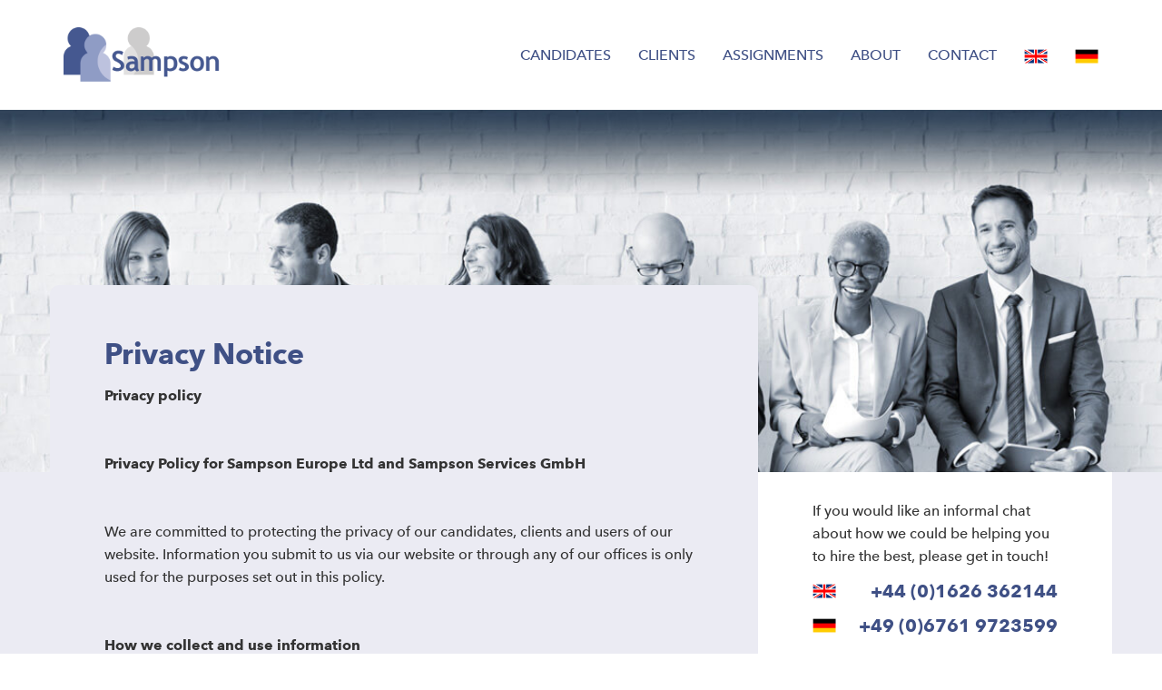

--- FILE ---
content_type: text/html; charset=UTF-8
request_url: http://sampsoneurope.com/en/terms
body_size: 3785
content:
<!DOCTYPE html>
<html lang="en">
<head>
  <meta charset="utf-8">
  <meta http-equiv="X-UA-Compatible" content="IE=edge">
  <meta name="viewport" content="width=device-width, initial-scale=1">
  <!-- The above 3 meta tags *must* come first in the head; any other head content must come *after* these tags -->

  <title>Sampson Europe - Privacy Notice</title>

  <meta name="description" content="Placing rising star candidates across Europe. Sampson are the professional choice.">
  <meta name="author" content="Sampson Europe">

  <link rel="apple-touch-icon" sizes="180x180" href="/favicons/apple-touch-icon.png">
  <link rel="icon" type="image/png" href="/favicons/favicon-32x32.png" sizes="32x32">
  <link rel="icon" type="image/png" href="/favicons/favicon-16x16.png" sizes="16x16">
  <link rel="manifest" href="/favicons/manifest.json">
  <link rel="mask-icon" href="/favicons/safari-pinned-tab.svg" color="#3f5085">
  <link rel="shortcut icon" href="/favicons/favicon.ico">
  <meta name="msapplication-config" content="/favicons/browserconfig.xml">
  <meta name="theme-color" content="#3f5085">

  <link rel="stylesheet" href="https://maxcdn.bootstrapcdn.com/bootstrap/3.3.7/css/bootstrap.min.css"
        integrity="sha384-BVYiiSIFeK1dGmJRAkycuHAHRg32OmUcww7on3RYdg4Va+PmSTsz/K68vbdEjh4u" crossorigin="anonymous">

  <link type="text/css" rel="stylesheet" href="//fast.fonts.net/cssapi/c37c5c63-14f3-4365-b900-a557cff4d31b.css"/>

  <link type="text/css" rel="stylesheet" href="/css/app.css"/>

        <link rel="alternate" hreflang="de" href="http://sampsoneurope.com/de/terms" />
    
  <script>
    window.Laravel = {"csrfToken":"Hemec5iVVbZSuMzYnjYQh4XP9PZRbjRfZy4lpsrn"}</script>
</head>
<body id="top">

<div id="app">

  <!-- Fixed navbar -->
<nav class="navbar  navbar-fixed-top">
  <div class="container">
    <div class="navbar-header">
      <button type="button" class="navbar-toggle collapsed" data-toggle="collapse" data-target="#navbar"
              aria-expanded="false" aria-controls="navbar">
        <span class="sr-only">Toggle navigation</span>
        <span class="icon-bar"></span>
        <span class="icon-bar"></span>
        <span class="icon-bar"></span>
      </button>

      <a class="navbar-brand" href="http://sampsoneurope.com/en">
        <img    
         src="/images/sampson-logo.png"                 height="60" alt="Sampson Europe"/>
      </a>
    </div>
    <div id="navbar" class="navbar-collapse collapse">
      <ul class="nav navbar-nav navbar-right">
        <li ><a
                  href="http://sampsoneurope.com/en/candidates">Candidates</a></li>
        <li ><a
                  href="http://sampsoneurope.com/en/clients">Clients</a></li>
        <li ><a
                  href="http://sampsoneurope.com/en/assignments">Assignments</a></li>
        <li ><a
                  href="http://sampsoneurope.com/en/about">About</a></li>

      
        

        <li ><a
                  href="http://sampsoneurope.com/en/contact">Contact</a></li>
        <li><a href="http://sampsoneurope.com/en/terms"><img src="/images/en-gb.png"
                                                                                             alt="English" height="16"/></a>
        </li>
        <li><a href="http://sampsoneurope.com/de/terms"><img src="/images/de-de.png"
                                                                                             alt="Deutsch" height="16"/></a>
        </li>
      </ul>
    </div><!--/.nav-collapse -->
  </div>
</nav>
  
  <div class="banner" style="background-image:url('/images/banners/home.jpg');"></div>

  <section class="bg-gray">
    <div class="container">

      <div class="row">

        <div class="col-sm-8 main-column">

                      <h1>Privacy Notice</h1>

            <p><strong>Privacy policy</strong></p>

<p>&nbsp;</p>

<p><strong>Privacy Policy for Sampson Europe Ltd and Sampson Services GmbH</strong></p>

<p>&nbsp;</p>

<p>We are committed to protecting the privacy of our candidates, clients and users of our website. Information you submit to us via our website or through any of our offices is only used for the purposes set out in this policy.</p>

<p>&nbsp;</p>

<p><strong>How we collect and use information</strong></p>

<p>&nbsp;</p>

<p>As an international recruitment firm, Sampson may collect your personal details, including but not limited to your name, contact details, CV and other relevant information in order to:</p>

<p>&nbsp;</p>

<p><strong>1.&nbsp;</strong>provide our services to you.</p>

<p>&nbsp;</p>

<p><strong>2.&nbsp;</strong>maintain our business relationship, where you are a user of our website, a client or candidate.</p>

<p>&nbsp;</p>

<p><strong>3.&nbsp;</strong>enable you to submit your CV for general applications or to apply for specific jobs. Please see the separate CV section below for further information.</p>

<p>&nbsp;</p>

<p><strong>4.&nbsp;</strong>match your details with job vacancies, to assist us in finding a position that is most suitable for you and to send your personal information to clients in order to apply for jobs.</p>

<p>&nbsp;</p>

<p><strong>5.&nbsp;</strong>answer your enquiries.</p>

<p>&nbsp;</p>

<p><strong>6.&nbsp;</strong>fulfil contractual obligations with our clients.</p>

<p>&nbsp;</p>

<p>&nbsp;&nbsp;</p>

<p><strong>Your CV</strong></p>

<p>&nbsp;</p>

<p>You may submit your CV via our website or by providing your CV to one of our consultants. You can do this either to apply for a specific advertised job or for consideration by our recruitment consultants for positions as they come up. Your CV will be stored in our database.</p>

<p>&nbsp;</p>

<p>&nbsp;</p>

<p><strong>Access</strong></p>

<p>&nbsp;</p>

<p>You have the right at any time to ask us for a copy of the information supplied by you that we hold.</p>

<p>&nbsp;</p>

<p>You also have the right to ask us to stop using your information and/or delete your information.&nbsp; Where we are unable to comply with your request we will provide reasons for failing to do so.</p>

<p>&nbsp;</p>

<p>All such requests should be submitted to office@sampsoneurope.com&nbsp;</p>
          
          
        </div>

        <div class="col-sm-4 side-column bg-white">

          <p>If you would like an informal chat about how we could be helping you to hire the best, please get in touch!</p>

          <h4 class="text-right"><img src="/images/en-gb.png" alt="English" height="16" class="pull-left" style="margin-top:5px;" /> +44 (0)1626 362144</h4>
          <h4 class="text-right"><img src="/images/de-de.png" alt="Deutsch" height="16" class="pull-left" style="margin-top:5px;" /> +49 (0)6761 9723599</h4>

          <br><a href="http://sampsoneurope.com/en/contact" class="btn btn-block btn-info">Contact Us</a>

        </div>

      </div>

    </div>
  </section>


  <footer id="site-footer">

    <div class="container">
                            
      <div class="row">

        <div class="col-sm-8">

          <nav class="footer-nav">
            <a href="http://sampsoneurope.com/en/legal">Legal</a>
            <a href="http://sampsoneurope.com/en/terms">Privacy Notice</a>
            <a href="http://sampsoneurope.com/en/cookies">Cookie Policy</a>
          </nav>

        </div>

        <div class="col-sm-4 text-right">

          <div class="pull-right" id="copyright">
            <h5>Sampson</h5>
            <small>&copy; 2026</small>
          </div>

          <a href="https://www.linkedin.com/company/147445" target="_blank">
            <img src="/images/linkedin.png" alt="Sampson LinkedIn" height="30"
            /></a><a href="https://twitter.com/SampsonEurope" target="_blank">
            <img src="/images/twitter.png" alt="Sampson Twitter" height="30" />
          </a>

        </div>

      </div>

    </div>

  </footer>

</div>

<script src="https://ajax.googleapis.com/ajax/libs/jquery/1.12.4/jquery.min.js"></script>
<script src="https://maxcdn.bootstrapcdn.com/bootstrap/3.3.7/js/bootstrap.min.js"
        integrity="sha384-Tc5IQib027qvyjSMfHjOMaLkfuWVxZxUPnCJA7l2mCWNIpG9mGCD8wGNIcPD7Txa"
        crossorigin="anonymous"></script>
<script>
    $(window).load(function () {

        // Smooth scroll all anchor links
        $('a[href*=\\#]:not([href=\\#])').click(function () {
            if (location.pathname.replace(/^\//, '') == this.pathname.replace(/^\//, '') && location.hostname == this.hostname) {
                var target = $(this.hash);
                target = target.length ? target : $('[name=' + this.hash.slice(1) + ']');
                if (target.length) {
                    $('html,body').animate({
                        scrollTop: target.offset().top - $('.navbar-fixed-top', '#app').outerHeight(true) - 20
                    }, 1000);
                    return false;
                }
            }
        });

    });

    $(window).scroll(function () {
        var scroll = $(window).scrollTop();
        if (scroll > 70) {
            $("body").addClass("navbar-squashed");
        } else {
            $("body").removeClass("navbar-squashed");
        }
    });
</script>
<script src="/js/app.js"></script>
<script type="text/javascript">

    var _gaq = _gaq || [];
    _gaq.push(['_setAccount', 'UA-31564252-1']);
    _gaq.push(['_trackPageview']);

    (function() {
        var ga = document.createElement('script'); ga.type = 'text/javascript'; ga.async = true;
        ga.src = ('https:' == document.location.protocol ? 'https://ssl' : 'http://www') + '.google-analytics.com/ga.js';
        var s = document.getElementsByTagName('script')[0]; s.parentNode.insertBefore(ga, s);
    })();

</script>

</body>
</html>

--- FILE ---
content_type: text/css; charset=utf-8
request_url: http://fast.fonts.net/cssapi/c37c5c63-14f3-4365-b900-a557cff4d31b.css
body_size: 1433
content:
@import url(/t/1.css?apiType=css&projectid=c37c5c63-14f3-4365-b900-a557cff4d31b);
@font-face{
font-family:"Avenir Next W01_i4";
src:url("/dv2/2/77a9cdce-ea6a-4f94-95df-e6a54555545e.eot?[base64]&projectId=c37c5c63-14f3-4365-b900-a557cff4d31b#iefix") format("eot");
}
@font-face{
font-family:"Avenir Next W01";
src:url("/dv2/2/77a9cdce-ea6a-4f94-95df-e6a54555545e.eot?[base64]&projectId=c37c5c63-14f3-4365-b900-a557cff4d31b#iefix");
src:url("/dv2/2/77a9cdce-ea6a-4f94-95df-e6a54555545e.eot?[base64]&projectId=c37c5c63-14f3-4365-b900-a557cff4d31b#iefix") format("eot"),url("/dv2/14/3f380a53-50ea-4a62-95c5-d5d8dba03ab8.woff2?[base64]&projectId=c37c5c63-14f3-4365-b900-a557cff4d31b") format("woff2"),url("/dv2/3/8344e877-560d-44d4-82eb-9822766676f9.woff?[base64]&projectId=c37c5c63-14f3-4365-b900-a557cff4d31b") format("woff"),url("/dv2/1/b28b01d9-78c5-46c6-a30d-9a62c8f407c5.ttf?[base64]&projectId=c37c5c63-14f3-4365-b900-a557cff4d31b") format("truetype");
font-weight:400;font-style:italic;
}
@font-face{
font-family:"Avenir Next W01_n4";
src:url("/dv2/2/1a7c9181-cd24-4943-a9d9-d033189524e0.eot?[base64]&projectId=c37c5c63-14f3-4365-b900-a557cff4d31b#iefix") format("eot");
}
@font-face{
font-family:"Avenir Next W01";
src:url("/dv2/2/1a7c9181-cd24-4943-a9d9-d033189524e0.eot?[base64]&projectId=c37c5c63-14f3-4365-b900-a557cff4d31b#iefix");
src:url("/dv2/2/1a7c9181-cd24-4943-a9d9-d033189524e0.eot?[base64]&projectId=c37c5c63-14f3-4365-b900-a557cff4d31b#iefix") format("eot"),url("/dv2/14/627fbb5a-3bae-4cd9-b617-2f923e29d55e.woff2?[base64]&projectId=c37c5c63-14f3-4365-b900-a557cff4d31b") format("woff2"),url("/dv2/3/f26faddb-86cc-4477-a253-1e1287684336.woff?[base64]&projectId=c37c5c63-14f3-4365-b900-a557cff4d31b") format("woff"),url("/dv2/1/63a74598-733c-4d0c-bd91-b01bffcd6e69.ttf?[base64]&projectId=c37c5c63-14f3-4365-b900-a557cff4d31b") format("truetype");
font-weight:400;font-style:normal;
}
@font-face{
font-family:"Avenir Next W01_i5";
src:url("/dv2/2/d1fddef1-d940-4904-8f6c-17e809462301.eot?[base64]&projectId=c37c5c63-14f3-4365-b900-a557cff4d31b#iefix") format("eot");
}
@font-face{
font-family:"Avenir Next W01";
src:url("/dv2/2/d1fddef1-d940-4904-8f6c-17e809462301.eot?[base64]&projectId=c37c5c63-14f3-4365-b900-a557cff4d31b#iefix");
src:url("/dv2/2/d1fddef1-d940-4904-8f6c-17e809462301.eot?[base64]&projectId=c37c5c63-14f3-4365-b900-a557cff4d31b#iefix") format("eot"),url("/dv2/14/7377dbe6-f11a-4a05-b33c-bc8ce1f60f84.woff2?[base64]&projectId=c37c5c63-14f3-4365-b900-a557cff4d31b") format("woff2"),url("/dv2/3/92b66dbd-4201-4ac2-a605-4d4ffc8705cc.woff?[base64]&projectId=c37c5c63-14f3-4365-b900-a557cff4d31b") format("woff"),url("/dv2/1/18839597-afa8-4f0b-9abb-4a30262d0da8.ttf?[base64]&projectId=c37c5c63-14f3-4365-b900-a557cff4d31b") format("truetype");
font-weight:500;font-style:italic;
}
@font-face{
font-family:"Avenir Next W01_n5";
src:url("/dv2/2/e9167238-3b3f-4813-a04a-a384394eed42.eot?[base64]&projectId=c37c5c63-14f3-4365-b900-a557cff4d31b#iefix") format("eot");
}
@font-face{
font-family:"Avenir Next W01";
src:url("/dv2/2/e9167238-3b3f-4813-a04a-a384394eed42.eot?[base64]&projectId=c37c5c63-14f3-4365-b900-a557cff4d31b#iefix");
src:url("/dv2/2/e9167238-3b3f-4813-a04a-a384394eed42.eot?[base64]&projectId=c37c5c63-14f3-4365-b900-a557cff4d31b#iefix") format("eot"),url("/dv2/14/2cd55546-ec00-4af9-aeca-4a3cd186da53.woff2?[base64]&projectId=c37c5c63-14f3-4365-b900-a557cff4d31b") format("woff2"),url("/dv2/3/1e9892c0-6927-4412-9874-1b82801ba47a.woff?[base64]&projectId=c37c5c63-14f3-4365-b900-a557cff4d31b") format("woff"),url("/dv2/1/46cf1067-688d-4aab-b0f7-bd942af6efd8.ttf?[base64]&projectId=c37c5c63-14f3-4365-b900-a557cff4d31b") format("truetype");
font-weight:500;font-style:normal;
}
@font-face{
font-family:"Avenir Next W01_i7";
src:url("/dv2/2/ac2d4349-4327-448f-9887-083a6a227a52.eot?[base64]&projectId=c37c5c63-14f3-4365-b900-a557cff4d31b#iefix") format("eot");
}
@font-face{
font-family:"Avenir Next W01";
src:url("/dv2/2/ac2d4349-4327-448f-9887-083a6a227a52.eot?[base64]&projectId=c37c5c63-14f3-4365-b900-a557cff4d31b#iefix");
src:url("/dv2/2/ac2d4349-4327-448f-9887-083a6a227a52.eot?[base64]&projectId=c37c5c63-14f3-4365-b900-a557cff4d31b#iefix") format("eot"),url("/dv2/14/eaafcb26-9296-4a57-83e4-4243abc03db7.woff2?[base64]&projectId=c37c5c63-14f3-4365-b900-a557cff4d31b") format("woff2"),url("/dv2/3/25e83bf5-47e3-4da7-98b1-755efffb0089.woff?[base64]&projectId=c37c5c63-14f3-4365-b900-a557cff4d31b") format("woff"),url("/dv2/1/4112ec87-6ded-438b-83cf-aaff98f7e987.ttf?[base64]&projectId=c37c5c63-14f3-4365-b900-a557cff4d31b") format("truetype");
font-weight:700;font-style:italic;
}
@font-face{
font-family:"Avenir Next W01_n7";
src:url("/dv2/2/dccb10af-07a2-404c-bfc7-7750e2716bc1.eot?[base64]&projectId=c37c5c63-14f3-4365-b900-a557cff4d31b#iefix") format("eot");
}
@font-face{
font-family:"Avenir Next W01";
src:url("/dv2/2/dccb10af-07a2-404c-bfc7-7750e2716bc1.eot?[base64]&projectId=c37c5c63-14f3-4365-b900-a557cff4d31b#iefix");
src:url("/dv2/2/dccb10af-07a2-404c-bfc7-7750e2716bc1.eot?[base64]&projectId=c37c5c63-14f3-4365-b900-a557cff4d31b#iefix") format("eot"),url("/dv2/14/14c73713-e4df-4dba-933b-057feeac8dd1.woff2?[base64]&projectId=c37c5c63-14f3-4365-b900-a557cff4d31b") format("woff2"),url("/dv2/3/b8e906a1-f5e8-4bf1-8e80-82c646ca4d5f.woff?[base64]&projectId=c37c5c63-14f3-4365-b900-a557cff4d31b") format("woff"),url("/dv2/1/890bd988-5306-43ff-bd4b-922bc5ebdeb4.ttf?[base64]&projectId=c37c5c63-14f3-4365-b900-a557cff4d31b") format("truetype");
font-weight:700;font-style:normal;
}
@media all and (min-width: 0px) {
}


--- FILE ---
content_type: text/javascript
request_url: http://sampsoneurope.com/js/app.js
body_size: 578969
content:
!function(e){function t(r){if(n[r])return n[r].exports;var i=n[r]={i:r,l:!1,exports:{}};return e[r].call(i.exports,i,i.exports,t),i.l=!0,i.exports}var n={};t.m=e,t.c=n,t.i=function(e){return e},t.d=function(e,n,r){t.o(e,n)||Object.defineProperty(e,n,{configurable:!1,enumerable:!0,get:r})},t.n=function(e){var n=e&&e.__esModule?function(){return e.default}:function(){return e};return t.d(n,"a",n),n},t.o=function(e,t){return Object.prototype.hasOwnProperty.call(e,t)},t.p="",t(t.s=161)}([function(e,t,n){(function(e){!function(t,n){e.exports=n()}(0,function(){"use strict";function t(){return Mr.apply(null,arguments)}function r(e){return e instanceof Array||"[object Array]"===Object.prototype.toString.call(e)}function i(e){return null!=e&&"[object Object]"===Object.prototype.toString.call(e)}function a(e){var t;for(t in e)return!1;return!0}function s(e){return void 0===e}function o(e){return"number"==typeof e||"[object Number]"===Object.prototype.toString.call(e)}function u(e){return e instanceof Date||"[object Date]"===Object.prototype.toString.call(e)}function d(e,t){var n,r=[];for(n=0;n<e.length;++n)r.push(t(e[n],n));return r}function l(e,t){return Object.prototype.hasOwnProperty.call(e,t)}function c(e,t){for(var n in t)l(t,n)&&(e[n]=t[n]);return l(t,"toString")&&(e.toString=t.toString),l(t,"valueOf")&&(e.valueOf=t.valueOf),e}function f(e,t,n,r){return gt(e,t,n,r,!0).utc()}function h(){return{empty:!1,unusedTokens:[],unusedInput:[],overflow:-2,charsLeftOver:0,nullInput:!1,invalidMonth:null,invalidFormat:!1,userInvalidated:!1,iso:!1,parsedDateParts:[],meridiem:null,rfc2822:!1,weekdayMismatch:!1}}function _(e){return null==e._pf&&(e._pf=h()),e._pf}function m(e){if(null==e._isValid){var t=_(e),n=wr.call(t.parsedDateParts,function(e){return null!=e}),r=!isNaN(e._d.getTime())&&t.overflow<0&&!t.empty&&!t.invalidMonth&&!t.invalidWeekday&&!t.nullInput&&!t.invalidFormat&&!t.userInvalidated&&(!t.meridiem||t.meridiem&&n);if(e._strict&&(r=r&&0===t.charsLeftOver&&0===t.unusedTokens.length&&void 0===t.bigHour),null!=Object.isFrozen&&Object.isFrozen(e))return r;e._isValid=r}return e._isValid}function p(e){var t=f(NaN);return null!=e?c(_(t),e):_(t).userInvalidated=!0,t}function y(e,t){var n,r,i;if(s(t._isAMomentObject)||(e._isAMomentObject=t._isAMomentObject),s(t._i)||(e._i=t._i),s(t._f)||(e._f=t._f),s(t._l)||(e._l=t._l),s(t._strict)||(e._strict=t._strict),s(t._tzm)||(e._tzm=t._tzm),s(t._isUTC)||(e._isUTC=t._isUTC),s(t._offset)||(e._offset=t._offset),s(t._pf)||(e._pf=_(t)),s(t._locale)||(e._locale=t._locale),Yr.length>0)for(n=0;n<Yr.length;n++)r=Yr[n],i=t[r],s(i)||(e[r]=i);return e}function v(e){y(this,e),this._d=new Date(null!=e._d?e._d.getTime():NaN),this.isValid()||(this._d=new Date(NaN)),!1===kr&&(kr=!0,t.updateOffset(this),kr=!1)}function g(e){return e instanceof v||null!=e&&null!=e._isAMomentObject}function M(e){return e<0?Math.ceil(e)||0:Math.floor(e)}function L(e){var t=+e,n=0;return 0!==t&&isFinite(t)&&(n=M(t)),n}function w(e,t,n){var r,i=Math.min(e.length,t.length),a=Math.abs(e.length-t.length),s=0;for(r=0;r<i;r++)(n&&e[r]!==t[r]||!n&&L(e[r])!==L(t[r]))&&s++;return s+a}function Y(e){!1===t.suppressDeprecationWarnings&&"undefined"!=typeof console&&console.warn}function k(e,n){var r=!0;return c(function(){if(null!=t.deprecationHandler&&t.deprecationHandler(null,e),r){for(var i,a=[],s=0;s<arguments.length;s++){if(i="","object"==typeof arguments[s]){i+="\n["+s+"] ";for(var o in arguments[0])i+=o+": "+arguments[0][o]+", ";i=i.slice(0,-2)}else i=arguments[s];a.push(i)}Y(e+"\nArguments: "+Array.prototype.slice.call(a).join("")+"\n"+(new Error).stack),r=!1}return n.apply(this,arguments)},n)}function b(e,n){null!=t.deprecationHandler&&t.deprecationHandler(e,n),br[e]||(Y(n),br[e]=!0)}function D(e){return e instanceof Function||"[object Function]"===Object.prototype.toString.call(e)}function T(e){var t,n;for(n in e)t=e[n],D(t)?this[n]=t:this["_"+n]=t;this._config=e,this._dayOfMonthOrdinalParseLenient=new RegExp((this._dayOfMonthOrdinalParse.source||this._ordinalParse.source)+"|"+/\d{1,2}/.source)}function x(e,t){var n,r=c({},e);for(n in t)l(t,n)&&(i(e[n])&&i(t[n])?(r[n]={},c(r[n],e[n]),c(r[n],t[n])):null!=t[n]?r[n]=t[n]:delete r[n]);for(n in e)l(e,n)&&!l(t,n)&&i(e[n])&&(r[n]=c({},r[n]));return r}function S(e){null!=e&&this.set(e)}function j(e,t,n){var r=this._calendar[e]||this._calendar.sameElse;return D(r)?r.call(t,n):r}function H(e){var t=this._longDateFormat[e],n=this._longDateFormat[e.toUpperCase()];return t||!n?t:(this._longDateFormat[e]=n.replace(/MMMM|MM|DD|dddd/g,function(e){return e.slice(1)}),this._longDateFormat[e])}function C(){return this._invalidDate}function O(e){return this._ordinal.replace("%d",e)}function A(e,t,n,r){var i=this._relativeTime[n];return D(i)?i(e,t,n,r):i.replace(/%d/i,e)}function E(e,t){var n=this._relativeTime[e>0?"future":"past"];return D(n)?n(t):n.replace(/%s/i,t)}function P(e,t){var n=e.toLowerCase();Or[n]=Or[n+"s"]=Or[t]=e}function $(e){return"string"==typeof e?Or[e]||Or[e.toLowerCase()]:void 0}function W(e){var t,n,r={};for(n in e)l(e,n)&&(t=$(n))&&(r[t]=e[n]);return r}function F(e,t){Ar[e]=t}function N(e){var t=[];for(var n in e)t.push({unit:n,priority:Ar[n]});return t.sort(function(e,t){return e.priority-t.priority}),t}function I(e,n){return function(r){return null!=r?(z(this,e,r),t.updateOffset(this,n),this):R(this,e)}}function R(e,t){return e.isValid()?e._d["get"+(e._isUTC?"UTC":"")+t]():NaN}function z(e,t,n){e.isValid()&&e._d["set"+(e._isUTC?"UTC":"")+t](n)}function U(e){return e=$(e),D(this[e])?this[e]():this}function J(e,t){if("object"==typeof e){e=W(e);for(var n=N(e),r=0;r<n.length;r++)this[n[r].unit](e[n[r].unit])}else if(e=$(e),D(this[e]))return this[e](t);return this}function q(e,t,n){var r=""+Math.abs(e),i=t-r.length;return(e>=0?n?"+":"":"-")+Math.pow(10,Math.max(0,i)).toString().substr(1)+r}function V(e,t,n,r){var i=r;"string"==typeof r&&(i=function(){return this[r]()}),e&&(Wr[e]=i),t&&(Wr[t[0]]=function(){return q(i.apply(this,arguments),t[1],t[2])}),n&&(Wr[n]=function(){return this.localeData().ordinal(i.apply(this,arguments),e)})}function B(e){return e.match(/\[[\s\S]/)?e.replace(/^\[|\]$/g,""):e.replace(/\\/g,"")}function G(e){var t,n,r=e.match(Er);for(t=0,n=r.length;t<n;t++)Wr[r[t]]?r[t]=Wr[r[t]]:r[t]=B(r[t]);return function(t){var i,a="";for(i=0;i<n;i++)a+=D(r[i])?r[i].call(t,e):r[i];return a}}function K(e,t){return e.isValid()?(t=Z(t,e.localeData()),$r[t]=$r[t]||G(t),$r[t](e)):e.localeData().invalidDate()}function Z(e,t){function n(e){return t.longDateFormat(e)||e}var r=5;for(Pr.lastIndex=0;r>=0&&Pr.test(e);)e=e.replace(Pr,n),Pr.lastIndex=0,r-=1;return e}function Q(e,t,n){ni[e]=D(t)?t:function(e,r){return e&&n?n:t}}function X(e,t){return l(ni,e)?ni[e](t._strict,t._locale):new RegExp(ee(e))}function ee(e){return te(e.replace("\\","").replace(/\\(\[)|\\(\])|\[([^\]\[]*)\]|\\(.)/g,function(e,t,n,r,i){return t||n||r||i}))}function te(e){return e.replace(/[-\/\\^$*+?.()|[\]{}]/g,"\\$&")}function ne(e,t){var n,r=t;for("string"==typeof e&&(e=[e]),o(t)&&(r=function(e,n){n[t]=L(e)}),n=0;n<e.length;n++)ri[e[n]]=r}function re(e,t){ne(e,function(e,n,r,i){r._w=r._w||{},t(e,r._w,r,i)})}function ie(e,t,n){null!=t&&l(ri,e)&&ri[e](t,n._a,n,e)}function ae(e,t){return new Date(Date.UTC(e,t+1,0)).getUTCDate()}function se(e,t){return e?r(this._months)?this._months[e.month()]:this._months[(this._months.isFormat||_i).test(t)?"format":"standalone"][e.month()]:r(this._months)?this._months:this._months.standalone}function oe(e,t){return e?r(this._monthsShort)?this._monthsShort[e.month()]:this._monthsShort[_i.test(t)?"format":"standalone"][e.month()]:r(this._monthsShort)?this._monthsShort:this._monthsShort.standalone}function ue(e,t,n){var r,i,a,s=e.toLocaleLowerCase();if(!this._monthsParse)for(this._monthsParse=[],this._longMonthsParse=[],this._shortMonthsParse=[],r=0;r<12;++r)a=f([2e3,r]),this._shortMonthsParse[r]=this.monthsShort(a,"").toLocaleLowerCase(),this._longMonthsParse[r]=this.months(a,"").toLocaleLowerCase();return n?"MMM"===t?(i=hi.call(this._shortMonthsParse,s),-1!==i?i:null):(i=hi.call(this._longMonthsParse,s),-1!==i?i:null):"MMM"===t?-1!==(i=hi.call(this._shortMonthsParse,s))?i:(i=hi.call(this._longMonthsParse,s),-1!==i?i:null):-1!==(i=hi.call(this._longMonthsParse,s))?i:(i=hi.call(this._shortMonthsParse,s),-1!==i?i:null)}function de(e,t,n){var r,i,a;if(this._monthsParseExact)return ue.call(this,e,t,n);for(this._monthsParse||(this._monthsParse=[],this._longMonthsParse=[],this._shortMonthsParse=[]),r=0;r<12;r++){if(i=f([2e3,r]),n&&!this._longMonthsParse[r]&&(this._longMonthsParse[r]=new RegExp("^"+this.months(i,"").replace(".","")+"$","i"),this._shortMonthsParse[r]=new RegExp("^"+this.monthsShort(i,"").replace(".","")+"$","i")),n||this._monthsParse[r]||(a="^"+this.months(i,"")+"|^"+this.monthsShort(i,""),this._monthsParse[r]=new RegExp(a.replace(".",""),"i")),n&&"MMMM"===t&&this._longMonthsParse[r].test(e))return r;if(n&&"MMM"===t&&this._shortMonthsParse[r].test(e))return r;if(!n&&this._monthsParse[r].test(e))return r}}function le(e,t){var n;if(!e.isValid())return e;if("string"==typeof t)if(/^\d+$/.test(t))t=L(t);else if(t=e.localeData().monthsParse(t),!o(t))return e;return n=Math.min(e.date(),ae(e.year(),t)),e._d["set"+(e._isUTC?"UTC":"")+"Month"](t,n),e}function ce(e){return null!=e?(le(this,e),t.updateOffset(this,!0),this):R(this,"Month")}function fe(){return ae(this.year(),this.month())}function he(e){return this._monthsParseExact?(l(this,"_monthsRegex")||me.call(this),e?this._monthsShortStrictRegex:this._monthsShortRegex):(l(this,"_monthsShortRegex")||(this._monthsShortRegex=yi),this._monthsShortStrictRegex&&e?this._monthsShortStrictRegex:this._monthsShortRegex)}function _e(e){return this._monthsParseExact?(l(this,"_monthsRegex")||me.call(this),e?this._monthsStrictRegex:this._monthsRegex):(l(this,"_monthsRegex")||(this._monthsRegex=vi),this._monthsStrictRegex&&e?this._monthsStrictRegex:this._monthsRegex)}function me(){function e(e,t){return t.length-e.length}var t,n,r=[],i=[],a=[];for(t=0;t<12;t++)n=f([2e3,t]),r.push(this.monthsShort(n,"")),i.push(this.months(n,"")),a.push(this.months(n,"")),a.push(this.monthsShort(n,""));for(r.sort(e),i.sort(e),a.sort(e),t=0;t<12;t++)r[t]=te(r[t]),i[t]=te(i[t]);for(t=0;t<24;t++)a[t]=te(a[t]);this._monthsRegex=new RegExp("^("+a.join("|")+")","i"),this._monthsShortRegex=this._monthsRegex,this._monthsStrictRegex=new RegExp("^("+i.join("|")+")","i"),this._monthsShortStrictRegex=new RegExp("^("+r.join("|")+")","i")}function pe(e){return ye(e)?366:365}function ye(e){return e%4==0&&e%100!=0||e%400==0}function ve(){return ye(this.year())}function ge(e,t,n,r,i,a,s){var o=new Date(e,t,n,r,i,a,s);return e<100&&e>=0&&isFinite(o.getFullYear())&&o.setFullYear(e),o}function Me(e){var t=new Date(Date.UTC.apply(null,arguments));return e<100&&e>=0&&isFinite(t.getUTCFullYear())&&t.setUTCFullYear(e),t}function Le(e,t,n){var r=7+t-n;return-(7+Me(e,0,r).getUTCDay()-t)%7+r-1}function we(e,t,n,r,i){var a,s,o=(7+n-r)%7,u=Le(e,r,i),d=1+7*(t-1)+o+u;return d<=0?(a=e-1,s=pe(a)+d):d>pe(e)?(a=e+1,s=d-pe(e)):(a=e,s=d),{year:a,dayOfYear:s}}function Ye(e,t,n){var r,i,a=Le(e.year(),t,n),s=Math.floor((e.dayOfYear()-a-1)/7)+1;return s<1?(i=e.year()-1,r=s+ke(i,t,n)):s>ke(e.year(),t,n)?(r=s-ke(e.year(),t,n),i=e.year()+1):(i=e.year(),r=s),{week:r,year:i}}function ke(e,t,n){var r=Le(e,t,n),i=Le(e+1,t,n);return(pe(e)-r+i)/7}function be(e){return Ye(e,this._week.dow,this._week.doy).week}function De(){return this._week.dow}function Te(){return this._week.doy}function xe(e){var t=this.localeData().week(this);return null==e?t:this.add(7*(e-t),"d")}function Se(e){var t=Ye(this,1,4).week;return null==e?t:this.add(7*(e-t),"d")}function je(e,t){return"string"!=typeof e?e:isNaN(e)?(e=t.weekdaysParse(e),"number"==typeof e?e:null):parseInt(e,10)}function He(e,t){return"string"==typeof e?t.weekdaysParse(e)%7||7:isNaN(e)?null:e}function Ce(e,t){return e?r(this._weekdays)?this._weekdays[e.day()]:this._weekdays[this._weekdays.isFormat.test(t)?"format":"standalone"][e.day()]:r(this._weekdays)?this._weekdays:this._weekdays.standalone}function Oe(e){return e?this._weekdaysShort[e.day()]:this._weekdaysShort}function Ae(e){return e?this._weekdaysMin[e.day()]:this._weekdaysMin}function Ee(e,t,n){var r,i,a,s=e.toLocaleLowerCase();if(!this._weekdaysParse)for(this._weekdaysParse=[],this._shortWeekdaysParse=[],this._minWeekdaysParse=[],r=0;r<7;++r)a=f([2e3,1]).day(r),this._minWeekdaysParse[r]=this.weekdaysMin(a,"").toLocaleLowerCase(),this._shortWeekdaysParse[r]=this.weekdaysShort(a,"").toLocaleLowerCase(),this._weekdaysParse[r]=this.weekdays(a,"").toLocaleLowerCase();return n?"dddd"===t?(i=hi.call(this._weekdaysParse,s),-1!==i?i:null):"ddd"===t?(i=hi.call(this._shortWeekdaysParse,s),-1!==i?i:null):(i=hi.call(this._minWeekdaysParse,s),-1!==i?i:null):"dddd"===t?-1!==(i=hi.call(this._weekdaysParse,s))?i:-1!==(i=hi.call(this._shortWeekdaysParse,s))?i:(i=hi.call(this._minWeekdaysParse,s),-1!==i?i:null):"ddd"===t?-1!==(i=hi.call(this._shortWeekdaysParse,s))?i:-1!==(i=hi.call(this._weekdaysParse,s))?i:(i=hi.call(this._minWeekdaysParse,s),-1!==i?i:null):-1!==(i=hi.call(this._minWeekdaysParse,s))?i:-1!==(i=hi.call(this._weekdaysParse,s))?i:(i=hi.call(this._shortWeekdaysParse,s),-1!==i?i:null)}function Pe(e,t,n){var r,i,a;if(this._weekdaysParseExact)return Ee.call(this,e,t,n);for(this._weekdaysParse||(this._weekdaysParse=[],this._minWeekdaysParse=[],this._shortWeekdaysParse=[],this._fullWeekdaysParse=[]),r=0;r<7;r++){if(i=f([2e3,1]).day(r),n&&!this._fullWeekdaysParse[r]&&(this._fullWeekdaysParse[r]=new RegExp("^"+this.weekdays(i,"").replace(".",".?")+"$","i"),this._shortWeekdaysParse[r]=new RegExp("^"+this.weekdaysShort(i,"").replace(".",".?")+"$","i"),this._minWeekdaysParse[r]=new RegExp("^"+this.weekdaysMin(i,"").replace(".",".?")+"$","i")),this._weekdaysParse[r]||(a="^"+this.weekdays(i,"")+"|^"+this.weekdaysShort(i,"")+"|^"+this.weekdaysMin(i,""),this._weekdaysParse[r]=new RegExp(a.replace(".",""),"i")),n&&"dddd"===t&&this._fullWeekdaysParse[r].test(e))return r;if(n&&"ddd"===t&&this._shortWeekdaysParse[r].test(e))return r;if(n&&"dd"===t&&this._minWeekdaysParse[r].test(e))return r;if(!n&&this._weekdaysParse[r].test(e))return r}}function $e(e){if(!this.isValid())return null!=e?this:NaN;var t=this._isUTC?this._d.getUTCDay():this._d.getDay();return null!=e?(e=je(e,this.localeData()),this.add(e-t,"d")):t}function We(e){if(!this.isValid())return null!=e?this:NaN;var t=(this.day()+7-this.localeData()._week.dow)%7;return null==e?t:this.add(e-t,"d")}function Fe(e){if(!this.isValid())return null!=e?this:NaN;if(null!=e){var t=He(e,this.localeData());return this.day(this.day()%7?t:t-7)}return this.day()||7}function Ne(e){return this._weekdaysParseExact?(l(this,"_weekdaysRegex")||ze.call(this),e?this._weekdaysStrictRegex:this._weekdaysRegex):(l(this,"_weekdaysRegex")||(this._weekdaysRegex=ki),this._weekdaysStrictRegex&&e?this._weekdaysStrictRegex:this._weekdaysRegex)}function Ie(e){return this._weekdaysParseExact?(l(this,"_weekdaysRegex")||ze.call(this),e?this._weekdaysShortStrictRegex:this._weekdaysShortRegex):(l(this,"_weekdaysShortRegex")||(this._weekdaysShortRegex=bi),this._weekdaysShortStrictRegex&&e?this._weekdaysShortStrictRegex:this._weekdaysShortRegex)}function Re(e){return this._weekdaysParseExact?(l(this,"_weekdaysRegex")||ze.call(this),e?this._weekdaysMinStrictRegex:this._weekdaysMinRegex):(l(this,"_weekdaysMinRegex")||(this._weekdaysMinRegex=Di),this._weekdaysMinStrictRegex&&e?this._weekdaysMinStrictRegex:this._weekdaysMinRegex)}function ze(){function e(e,t){return t.length-e.length}var t,n,r,i,a,s=[],o=[],u=[],d=[];for(t=0;t<7;t++)n=f([2e3,1]).day(t),r=this.weekdaysMin(n,""),i=this.weekdaysShort(n,""),a=this.weekdays(n,""),s.push(r),o.push(i),u.push(a),d.push(r),d.push(i),d.push(a);for(s.sort(e),o.sort(e),u.sort(e),d.sort(e),t=0;t<7;t++)o[t]=te(o[t]),u[t]=te(u[t]),d[t]=te(d[t]);this._weekdaysRegex=new RegExp("^("+d.join("|")+")","i"),this._weekdaysShortRegex=this._weekdaysRegex,this._weekdaysMinRegex=this._weekdaysRegex,this._weekdaysStrictRegex=new RegExp("^("+u.join("|")+")","i"),this._weekdaysShortStrictRegex=new RegExp("^("+o.join("|")+")","i"),this._weekdaysMinStrictRegex=new RegExp("^("+s.join("|")+")","i")}function Ue(){return this.hours()%12||12}function Je(){return this.hours()||24}function qe(e,t){V(e,0,0,function(){return this.localeData().meridiem(this.hours(),this.minutes(),t)})}function Ve(e,t){return t._meridiemParse}function Be(e){return"p"===(e+"").toLowerCase().charAt(0)}function Ge(e,t,n){return e>11?n?"pm":"PM":n?"am":"AM"}function Ke(e){return e?e.toLowerCase().replace("_","-"):e}function Ze(e){for(var t,n,r,i,a=0;a<e.length;){for(i=Ke(e[a]).split("-"),t=i.length,n=Ke(e[a+1]),n=n?n.split("-"):null;t>0;){if(r=Qe(i.slice(0,t).join("-")))return r;if(n&&n.length>=t&&w(i,n,!0)>=t-1)break;t--}a++}return null}function Qe(t){var r=null;if(!Hi[t]&&void 0!==e&&e&&e.exports)try{r=Ti._abbr,n(154)("./"+t),Xe(r)}catch(e){}return Hi[t]}function Xe(e,t){var n;return e&&(n=s(t)?nt(e):et(e,t))&&(Ti=n),Ti._abbr}function et(e,t){if(null!==t){var n=ji;if(t.abbr=e,null!=Hi[e])b("defineLocaleOverride","use moment.updateLocale(localeName, config) to change an existing locale. moment.defineLocale(localeName, config) should only be used for creating a new locale See http://momentjs.com/guides/#/warnings/define-locale/ for more info."),n=Hi[e]._config;else if(null!=t.parentLocale){if(null==Hi[t.parentLocale])return Ci[t.parentLocale]||(Ci[t.parentLocale]=[]),Ci[t.parentLocale].push({name:e,config:t}),null;n=Hi[t.parentLocale]._config}return Hi[e]=new S(x(n,t)),Ci[e]&&Ci[e].forEach(function(e){et(e.name,e.config)}),Xe(e),Hi[e]}return delete Hi[e],null}function tt(e,t){if(null!=t){var n,r=ji;null!=Hi[e]&&(r=Hi[e]._config),t=x(r,t),n=new S(t),n.parentLocale=Hi[e],Hi[e]=n,Xe(e)}else null!=Hi[e]&&(null!=Hi[e].parentLocale?Hi[e]=Hi[e].parentLocale:null!=Hi[e]&&delete Hi[e]);return Hi[e]}function nt(e){var t;if(e&&e._locale&&e._locale._abbr&&(e=e._locale._abbr),!e)return Ti;if(!r(e)){if(t=Qe(e))return t;e=[e]}return Ze(e)}function rt(){return xr(Hi)}function it(e){var t,n=e._a;return n&&-2===_(e).overflow&&(t=n[ai]<0||n[ai]>11?ai:n[si]<1||n[si]>ae(n[ii],n[ai])?si:n[oi]<0||n[oi]>24||24===n[oi]&&(0!==n[ui]||0!==n[di]||0!==n[li])?oi:n[ui]<0||n[ui]>59?ui:n[di]<0||n[di]>59?di:n[li]<0||n[li]>999?li:-1,_(e)._overflowDayOfYear&&(t<ii||t>si)&&(t=si),_(e)._overflowWeeks&&-1===t&&(t=ci),_(e)._overflowWeekday&&-1===t&&(t=fi),_(e).overflow=t),e}function at(e){var t,n,r,i,a,s,o=e._i,u=Oi.exec(o)||Ai.exec(o);if(u){for(_(e).iso=!0,t=0,n=Pi.length;t<n;t++)if(Pi[t][1].exec(u[1])){i=Pi[t][0],r=!1!==Pi[t][2];break}if(null==i)return void(e._isValid=!1);if(u[3]){for(t=0,n=$i.length;t<n;t++)if($i[t][1].exec(u[3])){a=(u[2]||" ")+$i[t][0];break}if(null==a)return void(e._isValid=!1)}if(!r&&null!=a)return void(e._isValid=!1);if(u[4]){if(!Ei.exec(u[4]))return void(e._isValid=!1);s="Z"}e._f=i+(a||"")+(s||""),ft(e)}else e._isValid=!1}function st(e){var t,n,r,i,a,s,o,u,d={" GMT":" +0000"," EDT":" -0400"," EST":" -0500"," CDT":" -0500"," CST":" -0600"," MDT":" -0600"," MST":" -0700"," PDT":" -0700"," PST":" -0800"},l="YXWVUTSRQPONZABCDEFGHIKLM";if(t=e._i.replace(/\([^\)]*\)|[\n\t]/g," ").replace(/(\s\s+)/g," ").replace(/^\s|\s$/g,""),n=Fi.exec(t)){if(r=n[1]?"ddd"+(5===n[1].length?", ":" "):"",i="D MMM "+(n[2].length>10?"YYYY ":"YY "),a="HH:mm"+(n[4]?":ss":""),n[1]){var c=new Date(n[2]),f=["Sun","Mon","Tue","Wed","Thu","Fri","Sat"][c.getDay()];if(n[1].substr(0,3)!==f)return _(e).weekdayMismatch=!0,void(e._isValid=!1)}switch(n[5].length){case 2:0===u?o=" +0000":(u=l.indexOf(n[5][1].toUpperCase())-12,o=(u<0?" -":" +")+(""+u).replace(/^-?/,"0").match(/..$/)[0]+"00");break;case 4:o=d[n[5]];break;default:o=d[" GMT"]}n[5]=o,e._i=n.splice(1).join(""),s=" ZZ",e._f=r+i+a+s,ft(e),_(e).rfc2822=!0}else e._isValid=!1}function ot(e){var n=Wi.exec(e._i);if(null!==n)return void(e._d=new Date(+n[1]));at(e),!1===e._isValid&&(delete e._isValid,st(e),!1===e._isValid&&(delete e._isValid,t.createFromInputFallback(e)))}function ut(e,t,n){return null!=e?e:null!=t?t:n}function dt(e){var n=new Date(t.now());return e._useUTC?[n.getUTCFullYear(),n.getUTCMonth(),n.getUTCDate()]:[n.getFullYear(),n.getMonth(),n.getDate()]}function lt(e){var t,n,r,i,a=[];if(!e._d){for(r=dt(e),e._w&&null==e._a[si]&&null==e._a[ai]&&ct(e),null!=e._dayOfYear&&(i=ut(e._a[ii],r[ii]),(e._dayOfYear>pe(i)||0===e._dayOfYear)&&(_(e)._overflowDayOfYear=!0),n=Me(i,0,e._dayOfYear),e._a[ai]=n.getUTCMonth(),e._a[si]=n.getUTCDate()),t=0;t<3&&null==e._a[t];++t)e._a[t]=a[t]=r[t];for(;t<7;t++)e._a[t]=a[t]=null==e._a[t]?2===t?1:0:e._a[t];24===e._a[oi]&&0===e._a[ui]&&0===e._a[di]&&0===e._a[li]&&(e._nextDay=!0,e._a[oi]=0),e._d=(e._useUTC?Me:ge).apply(null,a),null!=e._tzm&&e._d.setUTCMinutes(e._d.getUTCMinutes()-e._tzm),e._nextDay&&(e._a[oi]=24)}}function ct(e){var t,n,r,i,a,s,o,u;if(t=e._w,null!=t.GG||null!=t.W||null!=t.E)a=1,s=4,n=ut(t.GG,e._a[ii],Ye(Mt(),1,4).year),r=ut(t.W,1),((i=ut(t.E,1))<1||i>7)&&(u=!0);else{a=e._locale._week.dow,s=e._locale._week.doy;var d=Ye(Mt(),a,s);n=ut(t.gg,e._a[ii],d.year),r=ut(t.w,d.week),null!=t.d?((i=t.d)<0||i>6)&&(u=!0):null!=t.e?(i=t.e+a,(t.e<0||t.e>6)&&(u=!0)):i=a}r<1||r>ke(n,a,s)?_(e)._overflowWeeks=!0:null!=u?_(e)._overflowWeekday=!0:(o=we(n,r,i,a,s),e._a[ii]=o.year,e._dayOfYear=o.dayOfYear)}function ft(e){if(e._f===t.ISO_8601)return void at(e);if(e._f===t.RFC_2822)return void st(e);e._a=[],_(e).empty=!0;var n,r,i,a,s,o=""+e._i,u=o.length,d=0;for(i=Z(e._f,e._locale).match(Er)||[],n=0;n<i.length;n++)a=i[n],r=(o.match(X(a,e))||[])[0],r&&(s=o.substr(0,o.indexOf(r)),s.length>0&&_(e).unusedInput.push(s),o=o.slice(o.indexOf(r)+r.length),d+=r.length),Wr[a]?(r?_(e).empty=!1:_(e).unusedTokens.push(a),ie(a,r,e)):e._strict&&!r&&_(e).unusedTokens.push(a);_(e).charsLeftOver=u-d,o.length>0&&_(e).unusedInput.push(o),e._a[oi]<=12&&!0===_(e).bigHour&&e._a[oi]>0&&(_(e).bigHour=void 0),_(e).parsedDateParts=e._a.slice(0),_(e).meridiem=e._meridiem,e._a[oi]=ht(e._locale,e._a[oi],e._meridiem),lt(e),it(e)}function ht(e,t,n){var r;return null==n?t:null!=e.meridiemHour?e.meridiemHour(t,n):null!=e.isPM?(r=e.isPM(n),r&&t<12&&(t+=12),r||12!==t||(t=0),t):t}function _t(e){var t,n,r,i,a;if(0===e._f.length)return _(e).invalidFormat=!0,void(e._d=new Date(NaN));for(i=0;i<e._f.length;i++)a=0,t=y({},e),null!=e._useUTC&&(t._useUTC=e._useUTC),t._f=e._f[i],ft(t),m(t)&&(a+=_(t).charsLeftOver,a+=10*_(t).unusedTokens.length,_(t).score=a,(null==r||a<r)&&(r=a,n=t));c(e,n||t)}function mt(e){if(!e._d){var t=W(e._i);e._a=d([t.year,t.month,t.day||t.date,t.hour,t.minute,t.second,t.millisecond],function(e){return e&&parseInt(e,10)}),lt(e)}}function pt(e){var t=new v(it(yt(e)));return t._nextDay&&(t.add(1,"d"),t._nextDay=void 0),t}function yt(e){var t=e._i,n=e._f;return e._locale=e._locale||nt(e._l),null===t||void 0===n&&""===t?p({nullInput:!0}):("string"==typeof t&&(e._i=t=e._locale.preparse(t)),g(t)?new v(it(t)):(u(t)?e._d=t:r(n)?_t(e):n?ft(e):vt(e),m(e)||(e._d=null),e))}function vt(e){var n=e._i;s(n)?e._d=new Date(t.now()):u(n)?e._d=new Date(n.valueOf()):"string"==typeof n?ot(e):r(n)?(e._a=d(n.slice(0),function(e){return parseInt(e,10)}),lt(e)):i(n)?mt(e):o(n)?e._d=new Date(n):t.createFromInputFallback(e)}function gt(e,t,n,s,o){var u={};return!0!==n&&!1!==n||(s=n,n=void 0),(i(e)&&a(e)||r(e)&&0===e.length)&&(e=void 0),u._isAMomentObject=!0,u._useUTC=u._isUTC=o,u._l=n,u._i=e,u._f=t,u._strict=s,pt(u)}function Mt(e,t,n,r){return gt(e,t,n,r,!1)}function Lt(e,t){var n,i;if(1===t.length&&r(t[0])&&(t=t[0]),!t.length)return Mt();for(n=t[0],i=1;i<t.length;++i)t[i].isValid()&&!t[i][e](n)||(n=t[i]);return n}function wt(){return Lt("isBefore",[].slice.call(arguments,0))}function Yt(){return Lt("isAfter",[].slice.call(arguments,0))}function kt(e){for(var t in e)if(-1===zi.indexOf(t)||null!=e[t]&&isNaN(e[t]))return!1;for(var n=!1,r=0;r<zi.length;++r)if(e[zi[r]]){if(n)return!1;parseFloat(e[zi[r]])!==L(e[zi[r]])&&(n=!0)}return!0}function bt(){return this._isValid}function Dt(){return Jt(NaN)}function Tt(e){var t=W(e),n=t.year||0,r=t.quarter||0,i=t.month||0,a=t.week||0,s=t.day||0,o=t.hour||0,u=t.minute||0,d=t.second||0,l=t.millisecond||0;this._isValid=kt(t),this._milliseconds=+l+1e3*d+6e4*u+1e3*o*60*60,this._days=+s+7*a,this._months=+i+3*r+12*n,this._data={},this._locale=nt(),this._bubble()}function xt(e){return e instanceof Tt}function St(e){return e<0?-1*Math.round(-1*e):Math.round(e)}function jt(e,t){V(e,0,0,function(){var e=this.utcOffset(),n="+";return e<0&&(e=-e,n="-"),n+q(~~(e/60),2)+t+q(~~e%60,2)})}function Ht(e,t){var n=(t||"").match(e);if(null===n)return null;var r=n[n.length-1]||[],i=(r+"").match(Ui)||["-",0,0],a=60*i[1]+L(i[2]);return 0===a?0:"+"===i[0]?a:-a}function Ct(e,n){var r,i;return n._isUTC?(r=n.clone(),i=(g(e)||u(e)?e.valueOf():Mt(e).valueOf())-r.valueOf(),r._d.setTime(r._d.valueOf()+i),t.updateOffset(r,!1),r):Mt(e).local()}function Ot(e){return 15*-Math.round(e._d.getTimezoneOffset()/15)}function At(e,n,r){var i,a=this._offset||0;if(!this.isValid())return null!=e?this:NaN;if(null!=e){if("string"==typeof e){if(null===(e=Ht(Xr,e)))return this}else Math.abs(e)<16&&!r&&(e*=60);return!this._isUTC&&n&&(i=Ot(this)),this._offset=e,this._isUTC=!0,null!=i&&this.add(i,"m"),a!==e&&(!n||this._changeInProgress?Kt(this,Jt(e-a,"m"),1,!1):this._changeInProgress||(this._changeInProgress=!0,t.updateOffset(this,!0),this._changeInProgress=null)),this}return this._isUTC?a:Ot(this)}function Et(e,t){return null!=e?("string"!=typeof e&&(e=-e),this.utcOffset(e,t),this):-this.utcOffset()}function Pt(e){return this.utcOffset(0,e)}function $t(e){return this._isUTC&&(this.utcOffset(0,e),this._isUTC=!1,e&&this.subtract(Ot(this),"m")),this}function Wt(){if(null!=this._tzm)this.utcOffset(this._tzm,!1,!0);else if("string"==typeof this._i){var e=Ht(Qr,this._i);null!=e?this.utcOffset(e):this.utcOffset(0,!0)}return this}function Ft(e){return!!this.isValid()&&(e=e?Mt(e).utcOffset():0,(this.utcOffset()-e)%60==0)}function Nt(){return this.utcOffset()>this.clone().month(0).utcOffset()||this.utcOffset()>this.clone().month(5).utcOffset()}function It(){if(!s(this._isDSTShifted))return this._isDSTShifted;var e={};if(y(e,this),e=yt(e),e._a){var t=e._isUTC?f(e._a):Mt(e._a);this._isDSTShifted=this.isValid()&&w(e._a,t.toArray())>0}else this._isDSTShifted=!1;return this._isDSTShifted}function Rt(){return!!this.isValid()&&!this._isUTC}function zt(){return!!this.isValid()&&this._isUTC}function Ut(){return!!this.isValid()&&(this._isUTC&&0===this._offset)}function Jt(e,t){var n,r,i,a=e,s=null;return xt(e)?a={ms:e._milliseconds,d:e._days,M:e._months}:o(e)?(a={},t?a[t]=e:a.milliseconds=e):(s=Ji.exec(e))?(n="-"===s[1]?-1:1,a={y:0,d:L(s[si])*n,h:L(s[oi])*n,m:L(s[ui])*n,s:L(s[di])*n,ms:L(St(1e3*s[li]))*n}):(s=qi.exec(e))?(n="-"===s[1]?-1:1,a={y:qt(s[2],n),M:qt(s[3],n),w:qt(s[4],n),d:qt(s[5],n),h:qt(s[6],n),m:qt(s[7],n),s:qt(s[8],n)}):null==a?a={}:"object"==typeof a&&("from"in a||"to"in a)&&(i=Bt(Mt(a.from),Mt(a.to)),a={},a.ms=i.milliseconds,a.M=i.months),r=new Tt(a),xt(e)&&l(e,"_locale")&&(r._locale=e._locale),r}function qt(e,t){var n=e&&parseFloat(e.replace(",","."));return(isNaN(n)?0:n)*t}function Vt(e,t){var n={milliseconds:0,months:0};return n.months=t.month()-e.month()+12*(t.year()-e.year()),e.clone().add(n.months,"M").isAfter(t)&&--n.months,n.milliseconds=+t-+e.clone().add(n.months,"M"),n}function Bt(e,t){var n;return e.isValid()&&t.isValid()?(t=Ct(t,e),e.isBefore(t)?n=Vt(e,t):(n=Vt(t,e),n.milliseconds=-n.milliseconds,n.months=-n.months),n):{milliseconds:0,months:0}}function Gt(e,t){return function(n,r){var i,a;return null===r||isNaN(+r)||(b(t,"moment()."+t+"(period, number) is deprecated. Please use moment()."+t+"(number, period). See http://momentjs.com/guides/#/warnings/add-inverted-param/ for more info."),a=n,n=r,r=a),n="string"==typeof n?+n:n,i=Jt(n,r),Kt(this,i,e),this}}function Kt(e,n,r,i){var a=n._milliseconds,s=St(n._days),o=St(n._months);e.isValid()&&(i=null==i||i,a&&e._d.setTime(e._d.valueOf()+a*r),s&&z(e,"Date",R(e,"Date")+s*r),o&&le(e,R(e,"Month")+o*r),i&&t.updateOffset(e,s||o))}function Zt(e,t){var n=e.diff(t,"days",!0);return n<-6?"sameElse":n<-1?"lastWeek":n<0?"lastDay":n<1?"sameDay":n<2?"nextDay":n<7?"nextWeek":"sameElse"}function Qt(e,n){var r=e||Mt(),i=Ct(r,this).startOf("day"),a=t.calendarFormat(this,i)||"sameElse",s=n&&(D(n[a])?n[a].call(this,r):n[a]);return this.format(s||this.localeData().calendar(a,this,Mt(r)))}function Xt(){return new v(this)}function en(e,t){var n=g(e)?e:Mt(e);return!(!this.isValid()||!n.isValid())&&(t=$(s(t)?"millisecond":t),"millisecond"===t?this.valueOf()>n.valueOf():n.valueOf()<this.clone().startOf(t).valueOf())}function tn(e,t){var n=g(e)?e:Mt(e);return!(!this.isValid()||!n.isValid())&&(t=$(s(t)?"millisecond":t),"millisecond"===t?this.valueOf()<n.valueOf():this.clone().endOf(t).valueOf()<n.valueOf())}function nn(e,t,n,r){return r=r||"()",("("===r[0]?this.isAfter(e,n):!this.isBefore(e,n))&&(")"===r[1]?this.isBefore(t,n):!this.isAfter(t,n))}function rn(e,t){var n,r=g(e)?e:Mt(e);return!(!this.isValid()||!r.isValid())&&(t=$(t||"millisecond"),"millisecond"===t?this.valueOf()===r.valueOf():(n=r.valueOf(),this.clone().startOf(t).valueOf()<=n&&n<=this.clone().endOf(t).valueOf()))}function an(e,t){return this.isSame(e,t)||this.isAfter(e,t)}function sn(e,t){return this.isSame(e,t)||this.isBefore(e,t)}function on(e,t,n){var r,i,a,s;return this.isValid()?(r=Ct(e,this),r.isValid()?(i=6e4*(r.utcOffset()-this.utcOffset()),t=$(t),"year"===t||"month"===t||"quarter"===t?(s=un(this,r),"quarter"===t?s/=3:"year"===t&&(s/=12)):(a=this-r,s="second"===t?a/1e3:"minute"===t?a/6e4:"hour"===t?a/36e5:"day"===t?(a-i)/864e5:"week"===t?(a-i)/6048e5:a),n?s:M(s)):NaN):NaN}function un(e,t){var n,r,i=12*(t.year()-e.year())+(t.month()-e.month()),a=e.clone().add(i,"months");return t-a<0?(n=e.clone().add(i-1,"months"),r=(t-a)/(a-n)):(n=e.clone().add(i+1,"months"),r=(t-a)/(n-a)),-(i+r)||0}function dn(){return this.clone().locale("en").format("ddd MMM DD YYYY HH:mm:ss [GMT]ZZ")}function ln(){if(!this.isValid())return null;var e=this.clone().utc();return e.year()<0||e.year()>9999?K(e,"YYYYYY-MM-DD[T]HH:mm:ss.SSS[Z]"):D(Date.prototype.toISOString)?this.toDate().toISOString():K(e,"YYYY-MM-DD[T]HH:mm:ss.SSS[Z]")}function cn(){if(!this.isValid())return"moment.invalid(/* "+this._i+" */)";var e="moment",t="";this.isLocal()||(e=0===this.utcOffset()?"moment.utc":"moment.parseZone",t="Z");var n="["+e+'("]',r=0<=this.year()&&this.year()<=9999?"YYYY":"YYYYYY",i=t+'[")]';return this.format(n+r+"-MM-DD[T]HH:mm:ss.SSS"+i)}function fn(e){e||(e=this.isUtc()?t.defaultFormatUtc:t.defaultFormat);var n=K(this,e);return this.localeData().postformat(n)}function hn(e,t){return this.isValid()&&(g(e)&&e.isValid()||Mt(e).isValid())?Jt({to:this,from:e}).locale(this.locale()).humanize(!t):this.localeData().invalidDate()}function _n(e){return this.from(Mt(),e)}function mn(e,t){return this.isValid()&&(g(e)&&e.isValid()||Mt(e).isValid())?Jt({from:this,to:e}).locale(this.locale()).humanize(!t):this.localeData().invalidDate()}function pn(e){return this.to(Mt(),e)}function yn(e){var t;return void 0===e?this._locale._abbr:(t=nt(e),null!=t&&(this._locale=t),this)}function vn(){return this._locale}function gn(e){switch(e=$(e)){case"year":this.month(0);case"quarter":case"month":this.date(1);case"week":case"isoWeek":case"day":case"date":this.hours(0);case"hour":this.minutes(0);case"minute":this.seconds(0);case"second":this.milliseconds(0)}return"week"===e&&this.weekday(0),"isoWeek"===e&&this.isoWeekday(1),"quarter"===e&&this.month(3*Math.floor(this.month()/3)),this}function Mn(e){return void 0===(e=$(e))||"millisecond"===e?this:("date"===e&&(e="day"),this.startOf(e).add(1,"isoWeek"===e?"week":e).subtract(1,"ms"))}function Ln(){return this._d.valueOf()-6e4*(this._offset||0)}function wn(){return Math.floor(this.valueOf()/1e3)}function Yn(){return new Date(this.valueOf())}function kn(){var e=this;return[e.year(),e.month(),e.date(),e.hour(),e.minute(),e.second(),e.millisecond()]}function bn(){var e=this;return{years:e.year(),months:e.month(),date:e.date(),hours:e.hours(),minutes:e.minutes(),seconds:e.seconds(),milliseconds:e.milliseconds()}}function Dn(){return this.isValid()?this.toISOString():null}function Tn(){return m(this)}function xn(){return c({},_(this))}function Sn(){return _(this).overflow}function jn(){return{input:this._i,format:this._f,locale:this._locale,isUTC:this._isUTC,strict:this._strict}}function Hn(e,t){V(0,[e,e.length],0,t)}function Cn(e){return Pn.call(this,e,this.week(),this.weekday(),this.localeData()._week.dow,this.localeData()._week.doy)}function On(e){return Pn.call(this,e,this.isoWeek(),this.isoWeekday(),1,4)}function An(){return ke(this.year(),1,4)}function En(){var e=this.localeData()._week;return ke(this.year(),e.dow,e.doy)}function Pn(e,t,n,r,i){var a;return null==e?Ye(this,r,i).year:(a=ke(e,r,i),t>a&&(t=a),$n.call(this,e,t,n,r,i))}function $n(e,t,n,r,i){var a=we(e,t,n,r,i),s=Me(a.year,0,a.dayOfYear);return this.year(s.getUTCFullYear()),this.month(s.getUTCMonth()),this.date(s.getUTCDate()),this}function Wn(e){return null==e?Math.ceil((this.month()+1)/3):this.month(3*(e-1)+this.month()%3)}function Fn(e){var t=Math.round((this.clone().startOf("day")-this.clone().startOf("year"))/864e5)+1;return null==e?t:this.add(e-t,"d")}function Nn(e,t){t[li]=L(1e3*("0."+e))}function In(){return this._isUTC?"UTC":""}function Rn(){return this._isUTC?"Coordinated Universal Time":""}function zn(e){return Mt(1e3*e)}function Un(){return Mt.apply(null,arguments).parseZone()}function Jn(e){return e}function qn(e,t,n,r){var i=nt(),a=f().set(r,t);return i[n](a,e)}function Vn(e,t,n){if(o(e)&&(t=e,e=void 0),e=e||"",null!=t)return qn(e,t,n,"month");var r,i=[];for(r=0;r<12;r++)i[r]=qn(e,r,n,"month");return i}function Bn(e,t,n,r){"boolean"==typeof e?(o(t)&&(n=t,t=void 0),t=t||""):(t=e,n=t,e=!1,o(t)&&(n=t,t=void 0),t=t||"");var i=nt(),a=e?i._week.dow:0;if(null!=n)return qn(t,(n+a)%7,r,"day");var s,u=[];for(s=0;s<7;s++)u[s]=qn(t,(s+a)%7,r,"day");return u}function Gn(e,t){return Vn(e,t,"months")}function Kn(e,t){return Vn(e,t,"monthsShort")}function Zn(e,t,n){return Bn(e,t,n,"weekdays")}function Qn(e,t,n){return Bn(e,t,n,"weekdaysShort")}function Xn(e,t,n){return Bn(e,t,n,"weekdaysMin")}function er(){var e=this._data;return this._milliseconds=ra(this._milliseconds),this._days=ra(this._days),this._months=ra(this._months),e.milliseconds=ra(e.milliseconds),e.seconds=ra(e.seconds),e.minutes=ra(e.minutes),e.hours=ra(e.hours),e.months=ra(e.months),e.years=ra(e.years),this}function tr(e,t,n,r){var i=Jt(t,n);return e._milliseconds+=r*i._milliseconds,e._days+=r*i._days,e._months+=r*i._months,e._bubble()}function nr(e,t){return tr(this,e,t,1)}function rr(e,t){return tr(this,e,t,-1)}function ir(e){return e<0?Math.floor(e):Math.ceil(e)}function ar(){var e,t,n,r,i,a=this._milliseconds,s=this._days,o=this._months,u=this._data;return a>=0&&s>=0&&o>=0||a<=0&&s<=0&&o<=0||(a+=864e5*ir(or(o)+s),s=0,o=0),u.milliseconds=a%1e3,e=M(a/1e3),u.seconds=e%60,t=M(e/60),u.minutes=t%60,n=M(t/60),u.hours=n%24,s+=M(n/24),i=M(sr(s)),o+=i,s-=ir(or(i)),r=M(o/12),o%=12,u.days=s,u.months=o,u.years=r,this}function sr(e){return 4800*e/146097}function or(e){return 146097*e/4800}function ur(e){if(!this.isValid())return NaN;var t,n,r=this._milliseconds;if("month"===(e=$(e))||"year"===e)return t=this._days+r/864e5,n=this._months+sr(t),"month"===e?n:n/12;switch(t=this._days+Math.round(or(this._months)),e){case"week":return t/7+r/6048e5;case"day":return t+r/864e5;case"hour":return 24*t+r/36e5;case"minute":return 1440*t+r/6e4;case"second":return 86400*t+r/1e3;case"millisecond":return Math.floor(864e5*t)+r;default:throw new Error("Unknown unit "+e)}}function dr(){return this.isValid()?this._milliseconds+864e5*this._days+this._months%12*2592e6+31536e6*L(this._months/12):NaN}function lr(e){return function(){return this.as(e)}}function cr(e){return e=$(e),this.isValid()?this[e+"s"]():NaN}function fr(e){return function(){return this.isValid()?this._data[e]:NaN}}function hr(){return M(this.days()/7)}function _r(e,t,n,r,i){return i.relativeTime(t||1,!!n,e,r)}function mr(e,t,n){var r=Jt(e).abs(),i=ga(r.as("s")),a=ga(r.as("m")),s=ga(r.as("h")),o=ga(r.as("d")),u=ga(r.as("M")),d=ga(r.as("y")),l=i<=Ma.ss&&["s",i]||i<Ma.s&&["ss",i]||a<=1&&["m"]||a<Ma.m&&["mm",a]||s<=1&&["h"]||s<Ma.h&&["hh",s]||o<=1&&["d"]||o<Ma.d&&["dd",o]||u<=1&&["M"]||u<Ma.M&&["MM",u]||d<=1&&["y"]||["yy",d];return l[2]=t,l[3]=+e>0,l[4]=n,_r.apply(null,l)}function pr(e){return void 0===e?ga:"function"==typeof e&&(ga=e,!0)}function yr(e,t){return void 0!==Ma[e]&&(void 0===t?Ma[e]:(Ma[e]=t,"s"===e&&(Ma.ss=t-1),!0))}function vr(e){if(!this.isValid())return this.localeData().invalidDate();var t=this.localeData(),n=mr(this,!e,t);return e&&(n=t.pastFuture(+this,n)),t.postformat(n)}function gr(){if(!this.isValid())return this.localeData().invalidDate();var e,t,n,r=La(this._milliseconds)/1e3,i=La(this._days),a=La(this._months);e=M(r/60),t=M(e/60),r%=60,e%=60,n=M(a/12),a%=12;var s=n,o=a,u=i,d=t,l=e,c=r,f=this.asSeconds();return f?(f<0?"-":"")+"P"+(s?s+"Y":"")+(o?o+"M":"")+(u?u+"D":"")+(d||l||c?"T":"")+(d?d+"H":"")+(l?l+"M":"")+(c?c+"S":""):"P0D"}var Mr,Lr;Lr=Array.prototype.some?Array.prototype.some:function(e){for(var t=Object(this),n=t.length>>>0,r=0;r<n;r++)if(r in t&&e.call(this,t[r],r,t))return!0;return!1};var wr=Lr,Yr=t.momentProperties=[],kr=!1,br={};t.suppressDeprecationWarnings=!1,t.deprecationHandler=null;var Dr;Dr=Object.keys?Object.keys:function(e){var t,n=[];for(t in e)l(e,t)&&n.push(t);return n};var Tr,xr=Dr,Sr={sameDay:"[Today at] LT",nextDay:"[Tomorrow at] LT",nextWeek:"dddd [at] LT",lastDay:"[Yesterday at] LT",lastWeek:"[Last] dddd [at] LT",sameElse:"L"},jr={LTS:"h:mm:ss A",LT:"h:mm A",L:"MM/DD/YYYY",LL:"MMMM D, YYYY",LLL:"MMMM D, YYYY h:mm A",LLLL:"dddd, MMMM D, YYYY h:mm A"},Hr=/\d{1,2}/,Cr={future:"in %s",past:"%s ago",s:"a few seconds",ss:"%d seconds",m:"a minute",mm:"%d minutes",h:"an hour",hh:"%d hours",d:"a day",dd:"%d days",M:"a month",MM:"%d months",y:"a year",yy:"%d years"},Or={},Ar={},Er=/(\[[^\[]*\])|(\\)?([Hh]mm(ss)?|Mo|MM?M?M?|Do|DDDo|DD?D?D?|ddd?d?|do?|w[o|w]?|W[o|W]?|Qo?|YYYYYY|YYYYY|YYYY|YY|gg(ggg?)?|GG(GGG?)?|e|E|a|A|hh?|HH?|kk?|mm?|ss?|S{1,9}|x|X|zz?|ZZ?|.)/g,Pr=/(\[[^\[]*\])|(\\)?(LTS|LT|LL?L?L?|l{1,4})/g,$r={},Wr={},Fr=/\d/,Nr=/\d\d/,Ir=/\d{3}/,Rr=/\d{4}/,zr=/[+-]?\d{6}/,Ur=/\d\d?/,Jr=/\d\d\d\d?/,qr=/\d\d\d\d\d\d?/,Vr=/\d{1,3}/,Br=/\d{1,4}/,Gr=/[+-]?\d{1,6}/,Kr=/\d+/,Zr=/[+-]?\d+/,Qr=/Z|[+-]\d\d:?\d\d/gi,Xr=/Z|[+-]\d\d(?::?\d\d)?/gi,ei=/[+-]?\d+(\.\d{1,3})?/,ti=/[0-9]*['a-z\u00A0-\u05FF\u0700-\uD7FF\uF900-\uFDCF\uFDF0-\uFFEF]+|[\u0600-\u06FF\/]+(\s*?[\u0600-\u06FF]+){1,2}/i,ni={},ri={},ii=0,ai=1,si=2,oi=3,ui=4,di=5,li=6,ci=7,fi=8;Tr=Array.prototype.indexOf?Array.prototype.indexOf:function(e){var t;for(t=0;t<this.length;++t)if(this[t]===e)return t;return-1};var hi=Tr;V("M",["MM",2],"Mo",function(){return this.month()+1}),V("MMM",0,0,function(e){return this.localeData().monthsShort(this,e)}),V("MMMM",0,0,function(e){return this.localeData().months(this,e)}),P("month","M"),F("month",8),Q("M",Ur),Q("MM",Ur,Nr),Q("MMM",function(e,t){return t.monthsShortRegex(e)}),Q("MMMM",function(e,t){return t.monthsRegex(e)}),ne(["M","MM"],function(e,t){t[ai]=L(e)-1}),ne(["MMM","MMMM"],function(e,t,n,r){var i=n._locale.monthsParse(e,r,n._strict);null!=i?t[ai]=i:_(n).invalidMonth=e});var _i=/D[oD]?(\[[^\[\]]*\]|\s)+MMMM?/,mi="January_February_March_April_May_June_July_August_September_October_November_December".split("_"),pi="Jan_Feb_Mar_Apr_May_Jun_Jul_Aug_Sep_Oct_Nov_Dec".split("_"),yi=ti,vi=ti;V("Y",0,0,function(){var e=this.year();return e<=9999?""+e:"+"+e}),V(0,["YY",2],0,function(){return this.year()%100}),V(0,["YYYY",4],0,"year"),V(0,["YYYYY",5],0,"year"),V(0,["YYYYYY",6,!0],0,"year"),P("year","y"),F("year",1),Q("Y",Zr),Q("YY",Ur,Nr),Q("YYYY",Br,Rr),Q("YYYYY",Gr,zr),Q("YYYYYY",Gr,zr),ne(["YYYYY","YYYYYY"],ii),ne("YYYY",function(e,n){n[ii]=2===e.length?t.parseTwoDigitYear(e):L(e)}),ne("YY",function(e,n){n[ii]=t.parseTwoDigitYear(e)}),ne("Y",function(e,t){t[ii]=parseInt(e,10)}),t.parseTwoDigitYear=function(e){return L(e)+(L(e)>68?1900:2e3)};var gi=I("FullYear",!0);V("w",["ww",2],"wo","week"),V("W",["WW",2],"Wo","isoWeek"),P("week","w"),P("isoWeek","W"),F("week",5),F("isoWeek",5),Q("w",Ur),Q("ww",Ur,Nr),Q("W",Ur),Q("WW",Ur,Nr),re(["w","ww","W","WW"],function(e,t,n,r){t[r.substr(0,1)]=L(e)});var Mi={dow:0,doy:6};V("d",0,"do","day"),V("dd",0,0,function(e){return this.localeData().weekdaysMin(this,e)}),V("ddd",0,0,function(e){return this.localeData().weekdaysShort(this,e)}),V("dddd",0,0,function(e){return this.localeData().weekdays(this,e)}),V("e",0,0,"weekday"),V("E",0,0,"isoWeekday"),P("day","d"),P("weekday","e"),P("isoWeekday","E"),F("day",11),F("weekday",11),F("isoWeekday",11),Q("d",Ur),Q("e",Ur),Q("E",Ur),Q("dd",function(e,t){return t.weekdaysMinRegex(e)}),Q("ddd",function(e,t){return t.weekdaysShortRegex(e)}),Q("dddd",function(e,t){return t.weekdaysRegex(e)}),re(["dd","ddd","dddd"],function(e,t,n,r){var i=n._locale.weekdaysParse(e,r,n._strict);null!=i?t.d=i:_(n).invalidWeekday=e}),re(["d","e","E"],function(e,t,n,r){t[r]=L(e)});var Li="Sunday_Monday_Tuesday_Wednesday_Thursday_Friday_Saturday".split("_"),wi="Sun_Mon_Tue_Wed_Thu_Fri_Sat".split("_"),Yi="Su_Mo_Tu_We_Th_Fr_Sa".split("_"),ki=ti,bi=ti,Di=ti;V("H",["HH",2],0,"hour"),V("h",["hh",2],0,Ue),V("k",["kk",2],0,Je),V("hmm",0,0,function(){return""+Ue.apply(this)+q(this.minutes(),2)}),V("hmmss",0,0,function(){return""+Ue.apply(this)+q(this.minutes(),2)+q(this.seconds(),2)}),V("Hmm",0,0,function(){return""+this.hours()+q(this.minutes(),2)}),V("Hmmss",0,0,function(){return""+this.hours()+q(this.minutes(),2)+q(this.seconds(),2)}),qe("a",!0),qe("A",!1),P("hour","h"),F("hour",13),Q("a",Ve),Q("A",Ve),Q("H",Ur),Q("h",Ur),Q("k",Ur),Q("HH",Ur,Nr),Q("hh",Ur,Nr),Q("kk",Ur,Nr),Q("hmm",Jr),Q("hmmss",qr),Q("Hmm",Jr),Q("Hmmss",qr),ne(["H","HH"],oi),ne(["k","kk"],function(e,t,n){var r=L(e);t[oi]=24===r?0:r}),ne(["a","A"],function(e,t,n){n._isPm=n._locale.isPM(e),n._meridiem=e}),ne(["h","hh"],function(e,t,n){t[oi]=L(e),_(n).bigHour=!0}),ne("hmm",function(e,t,n){var r=e.length-2;t[oi]=L(e.substr(0,r)),t[ui]=L(e.substr(r)),_(n).bigHour=!0}),ne("hmmss",function(e,t,n){var r=e.length-4,i=e.length-2;t[oi]=L(e.substr(0,r)),t[ui]=L(e.substr(r,2)),t[di]=L(e.substr(i)),_(n).bigHour=!0}),ne("Hmm",function(e,t,n){var r=e.length-2;t[oi]=L(e.substr(0,r)),t[ui]=L(e.substr(r))}),ne("Hmmss",function(e,t,n){var r=e.length-4,i=e.length-2;t[oi]=L(e.substr(0,r)),t[ui]=L(e.substr(r,2)),t[di]=L(e.substr(i))});var Ti,xi=/[ap]\.?m?\.?/i,Si=I("Hours",!0),ji={calendar:Sr,longDateFormat:jr,invalidDate:"Invalid date",ordinal:"%d",dayOfMonthOrdinalParse:Hr,relativeTime:Cr,months:mi,monthsShort:pi,week:Mi,weekdays:Li,weekdaysMin:Yi,weekdaysShort:wi,meridiemParse:xi},Hi={},Ci={},Oi=/^\s*((?:[+-]\d{6}|\d{4})-(?:\d\d-\d\d|W\d\d-\d|W\d\d|\d\d\d|\d\d))(?:(T| )(\d\d(?::\d\d(?::\d\d(?:[.,]\d+)?)?)?)([\+\-]\d\d(?::?\d\d)?|\s*Z)?)?$/,Ai=/^\s*((?:[+-]\d{6}|\d{4})(?:\d\d\d\d|W\d\d\d|W\d\d|\d\d\d|\d\d))(?:(T| )(\d\d(?:\d\d(?:\d\d(?:[.,]\d+)?)?)?)([\+\-]\d\d(?::?\d\d)?|\s*Z)?)?$/,Ei=/Z|[+-]\d\d(?::?\d\d)?/,Pi=[["YYYYYY-MM-DD",/[+-]\d{6}-\d\d-\d\d/],["YYYY-MM-DD",/\d{4}-\d\d-\d\d/],["GGGG-[W]WW-E",/\d{4}-W\d\d-\d/],["GGGG-[W]WW",/\d{4}-W\d\d/,!1],["YYYY-DDD",/\d{4}-\d{3}/],["YYYY-MM",/\d{4}-\d\d/,!1],["YYYYYYMMDD",/[+-]\d{10}/],["YYYYMMDD",/\d{8}/],["GGGG[W]WWE",/\d{4}W\d{3}/],["GGGG[W]WW",/\d{4}W\d{2}/,!1],["YYYYDDD",/\d{7}/]],$i=[["HH:mm:ss.SSSS",/\d\d:\d\d:\d\d\.\d+/],["HH:mm:ss,SSSS",/\d\d:\d\d:\d\d,\d+/],["HH:mm:ss",/\d\d:\d\d:\d\d/],["HH:mm",/\d\d:\d\d/],["HHmmss.SSSS",/\d\d\d\d\d\d\.\d+/],["HHmmss,SSSS",/\d\d\d\d\d\d,\d+/],["HHmmss",/\d\d\d\d\d\d/],["HHmm",/\d\d\d\d/],["HH",/\d\d/]],Wi=/^\/?Date\((\-?\d+)/i,Fi=/^((?:Mon|Tue|Wed|Thu|Fri|Sat|Sun),?\s)?(\d?\d\s(?:Jan|Feb|Mar|Apr|May|Jun|Jul|Aug|Sep|Oct|Nov|Dec)\s(?:\d\d)?\d\d\s)(\d\d:\d\d)(\:\d\d)?(\s(?:UT|GMT|[ECMP][SD]T|[A-IK-Za-ik-z]|[+-]\d{4}))$/;t.createFromInputFallback=k("value provided is not in a recognized RFC2822 or ISO format. moment construction falls back to js Date(), which is not reliable across all browsers and versions. Non RFC2822/ISO date formats are discouraged and will be removed in an upcoming major release. Please refer to http://momentjs.com/guides/#/warnings/js-date/ for more info.",function(e){e._d=new Date(e._i+(e._useUTC?" UTC":""))}),t.ISO_8601=function(){},t.RFC_2822=function(){};var Ni=k("moment().min is deprecated, use moment.max instead. http://momentjs.com/guides/#/warnings/min-max/",function(){var e=Mt.apply(null,arguments);return this.isValid()&&e.isValid()?e<this?this:e:p()}),Ii=k("moment().max is deprecated, use moment.min instead. http://momentjs.com/guides/#/warnings/min-max/",function(){var e=Mt.apply(null,arguments);return this.isValid()&&e.isValid()?e>this?this:e:p()}),Ri=function(){return Date.now?Date.now():+new Date},zi=["year","quarter","month","week","day","hour","minute","second","millisecond"];jt("Z",":"),jt("ZZ",""),Q("Z",Xr),Q("ZZ",Xr),ne(["Z","ZZ"],function(e,t,n){n._useUTC=!0,n._tzm=Ht(Xr,e)});var Ui=/([\+\-]|\d\d)/gi;t.updateOffset=function(){};var Ji=/^(\-)?(?:(\d*)[. ])?(\d+)\:(\d+)(?:\:(\d+)(\.\d*)?)?$/,qi=/^(-)?P(?:(-?[0-9,.]*)Y)?(?:(-?[0-9,.]*)M)?(?:(-?[0-9,.]*)W)?(?:(-?[0-9,.]*)D)?(?:T(?:(-?[0-9,.]*)H)?(?:(-?[0-9,.]*)M)?(?:(-?[0-9,.]*)S)?)?$/;Jt.fn=Tt.prototype,Jt.invalid=Dt;var Vi=Gt(1,"add"),Bi=Gt(-1,"subtract");t.defaultFormat="YYYY-MM-DDTHH:mm:ssZ",t.defaultFormatUtc="YYYY-MM-DDTHH:mm:ss[Z]";var Gi=k("moment().lang() is deprecated. Instead, use moment().localeData() to get the language configuration. Use moment().locale() to change languages.",function(e){return void 0===e?this.localeData():this.locale(e)});V(0,["gg",2],0,function(){return this.weekYear()%100}),V(0,["GG",2],0,function(){return this.isoWeekYear()%100}),Hn("gggg","weekYear"),Hn("ggggg","weekYear"),Hn("GGGG","isoWeekYear"),Hn("GGGGG","isoWeekYear"),P("weekYear","gg"),P("isoWeekYear","GG"),F("weekYear",1),F("isoWeekYear",1),Q("G",Zr),Q("g",Zr),Q("GG",Ur,Nr),Q("gg",Ur,Nr),Q("GGGG",Br,Rr),Q("gggg",Br,Rr),Q("GGGGG",Gr,zr),Q("ggggg",Gr,zr),re(["gggg","ggggg","GGGG","GGGGG"],function(e,t,n,r){t[r.substr(0,2)]=L(e)}),re(["gg","GG"],function(e,n,r,i){n[i]=t.parseTwoDigitYear(e)}),V("Q",0,"Qo","quarter"),P("quarter","Q"),F("quarter",7),Q("Q",Fr),ne("Q",function(e,t){t[ai]=3*(L(e)-1)}),V("D",["DD",2],"Do","date"),P("date","D"),F("date",9),Q("D",Ur),Q("DD",Ur,Nr),Q("Do",function(e,t){return e?t._dayOfMonthOrdinalParse||t._ordinalParse:t._dayOfMonthOrdinalParseLenient}),ne(["D","DD"],si),ne("Do",function(e,t){t[si]=L(e.match(Ur)[0],10)});var Ki=I("Date",!0);V("DDD",["DDDD",3],"DDDo","dayOfYear"),P("dayOfYear","DDD"),F("dayOfYear",4),Q("DDD",Vr),Q("DDDD",Ir),ne(["DDD","DDDD"],function(e,t,n){n._dayOfYear=L(e)}),V("m",["mm",2],0,"minute"),P("minute","m"),F("minute",14),Q("m",Ur),Q("mm",Ur,Nr),ne(["m","mm"],ui);var Zi=I("Minutes",!1);V("s",["ss",2],0,"second"),P("second","s"),F("second",15),Q("s",Ur),Q("ss",Ur,Nr),ne(["s","ss"],di);var Qi=I("Seconds",!1);V("S",0,0,function(){return~~(this.millisecond()/100)}),V(0,["SS",2],0,function(){return~~(this.millisecond()/10)}),V(0,["SSS",3],0,"millisecond"),V(0,["SSSS",4],0,function(){return 10*this.millisecond()}),V(0,["SSSSS",5],0,function(){return 100*this.millisecond()}),V(0,["SSSSSS",6],0,function(){return 1e3*this.millisecond()}),V(0,["SSSSSSS",7],0,function(){return 1e4*this.millisecond()}),V(0,["SSSSSSSS",8],0,function(){return 1e5*this.millisecond()}),V(0,["SSSSSSSSS",9],0,function(){return 1e6*this.millisecond()}),P("millisecond","ms"),F("millisecond",16),Q("S",Vr,Fr),Q("SS",Vr,Nr),Q("SSS",Vr,Ir);var Xi;for(Xi="SSSS";Xi.length<=9;Xi+="S")Q(Xi,Kr);for(Xi="S";Xi.length<=9;Xi+="S")ne(Xi,Nn);var ea=I("Milliseconds",!1);V("z",0,0,"zoneAbbr"),V("zz",0,0,"zoneName");var ta=v.prototype;ta.add=Vi,ta.calendar=Qt,ta.clone=Xt,ta.diff=on,ta.endOf=Mn,ta.format=fn,ta.from=hn,ta.fromNow=_n,ta.to=mn,ta.toNow=pn,ta.get=U,ta.invalidAt=Sn,ta.isAfter=en,ta.isBefore=tn,ta.isBetween=nn,ta.isSame=rn,ta.isSameOrAfter=an,ta.isSameOrBefore=sn,ta.isValid=Tn,ta.lang=Gi,ta.locale=yn,ta.localeData=vn,ta.max=Ii,ta.min=Ni,ta.parsingFlags=xn,ta.set=J,ta.startOf=gn,ta.subtract=Bi,ta.toArray=kn,ta.toObject=bn,ta.toDate=Yn,ta.toISOString=ln,ta.inspect=cn,ta.toJSON=Dn,ta.toString=dn,ta.unix=wn,ta.valueOf=Ln,ta.creationData=jn,ta.year=gi,ta.isLeapYear=ve,ta.weekYear=Cn,ta.isoWeekYear=On,ta.quarter=ta.quarters=Wn,ta.month=ce,ta.daysInMonth=fe,ta.week=ta.weeks=xe,ta.isoWeek=ta.isoWeeks=Se,ta.weeksInYear=En,ta.isoWeeksInYear=An,ta.date=Ki,ta.day=ta.days=$e,ta.weekday=We,ta.isoWeekday=Fe,ta.dayOfYear=Fn,ta.hour=ta.hours=Si,ta.minute=ta.minutes=Zi,ta.second=ta.seconds=Qi,ta.millisecond=ta.milliseconds=ea,ta.utcOffset=At,ta.utc=Pt,ta.local=$t,ta.parseZone=Wt,ta.hasAlignedHourOffset=Ft,ta.isDST=Nt,ta.isLocal=Rt,ta.isUtcOffset=zt,ta.isUtc=Ut,ta.isUTC=Ut,ta.zoneAbbr=In,ta.zoneName=Rn,ta.dates=k("dates accessor is deprecated. Use date instead.",Ki),ta.months=k("months accessor is deprecated. Use month instead",ce),ta.years=k("years accessor is deprecated. Use year instead",gi),ta.zone=k("moment().zone is deprecated, use moment().utcOffset instead. http://momentjs.com/guides/#/warnings/zone/",Et),ta.isDSTShifted=k("isDSTShifted is deprecated. See http://momentjs.com/guides/#/warnings/dst-shifted/ for more information",It);var na=S.prototype;na.calendar=j,na.longDateFormat=H,na.invalidDate=C,na.ordinal=O,na.preparse=Jn,na.postformat=Jn,na.relativeTime=A,na.pastFuture=E,na.set=T,na.months=se,na.monthsShort=oe,na.monthsParse=de,na.monthsRegex=_e,na.monthsShortRegex=he,na.week=be,na.firstDayOfYear=Te,na.firstDayOfWeek=De,na.weekdays=Ce,na.weekdaysMin=Ae,na.weekdaysShort=Oe,na.weekdaysParse=Pe,na.weekdaysRegex=Ne,na.weekdaysShortRegex=Ie,na.weekdaysMinRegex=Re,na.isPM=Be,na.meridiem=Ge,Xe("en",{dayOfMonthOrdinalParse:/\d{1,2}(th|st|nd|rd)/,ordinal:function(e){var t=e%10;return e+(1===L(e%100/10)?"th":1===t?"st":2===t?"nd":3===t?"rd":"th")}}),t.lang=k("moment.lang is deprecated. Use moment.locale instead.",Xe),t.langData=k("moment.langData is deprecated. Use moment.localeData instead.",nt);var ra=Math.abs,ia=lr("ms"),aa=lr("s"),sa=lr("m"),oa=lr("h"),ua=lr("d"),da=lr("w"),la=lr("M"),ca=lr("y"),fa=fr("milliseconds"),ha=fr("seconds"),_a=fr("minutes"),ma=fr("hours"),pa=fr("days"),ya=fr("months"),va=fr("years"),ga=Math.round,Ma={ss:44,s:45,m:45,h:22,d:26,M:11},La=Math.abs,wa=Tt.prototype;return wa.isValid=bt,wa.abs=er,wa.add=nr,wa.subtract=rr,wa.as=ur,wa.asMilliseconds=ia,wa.asSeconds=aa,wa.asMinutes=sa,wa.asHours=oa,wa.asDays=ua,wa.asWeeks=da,wa.asMonths=la,wa.asYears=ca,wa.valueOf=dr,wa._bubble=ar,wa.get=cr,wa.milliseconds=fa,wa.seconds=ha,wa.minutes=_a,wa.hours=ma,wa.days=pa,wa.weeks=hr,wa.months=ya,wa.years=va,wa.humanize=vr,wa.toISOString=gr,wa.toString=gr,wa.toJSON=gr,wa.locale=yn,wa.localeData=vn,wa.toIsoString=k("toIsoString() is deprecated. Please use toISOString() instead (notice the capitals)",gr),wa.lang=Gi,V("X",0,0,"unix"),V("x",0,0,"valueOf"),Q("x",Zr),Q("X",ei),ne("X",function(e,t,n){n._d=new Date(1e3*parseFloat(e,10))}),ne("x",function(e,t,n){n._d=new Date(L(e))}),t.version="2.18.1",function(e){Mr=e}(Mt),t.fn=ta,t.min=wt,t.max=Yt,t.now=Ri,t.utc=f,t.unix=zn,t.months=Gn,t.isDate=u,t.locale=Xe,t.invalid=p,t.duration=Jt,t.isMoment=g,t.weekdays=Zn,t.parseZone=Un,t.localeData=nt,t.isDuration=xt,t.monthsShort=Kn,t.weekdaysMin=Xn,t.defineLocale=et,t.updateLocale=tt,t.locales=rt,t.weekdaysShort=Qn,t.normalizeUnits=$,t.relativeTimeRounding=pr,t.relativeTimeThreshold=yr,t.calendarFormat=Zt,t.prototype=ta,t})}).call(t,n(126)(e))},function(e,t,n){"use strict";function r(e){return"[object Array]"===Y.call(e)}function i(e){return"[object ArrayBuffer]"===Y.call(e)}function a(e){return"undefined"!=typeof FormData&&e instanceof FormData}function s(e){return"undefined"!=typeof ArrayBuffer&&ArrayBuffer.isView?ArrayBuffer.isView(e):e&&e.buffer&&e.buffer instanceof ArrayBuffer}function o(e){return"string"==typeof e}function u(e){return"number"==typeof e}function d(e){return void 0===e}function l(e){return null!==e&&"object"==typeof e}function c(e){return"[object Date]"===Y.call(e)}function f(e){return"[object File]"===Y.call(e)}function h(e){return"[object Blob]"===Y.call(e)}function _(e){return"[object Function]"===Y.call(e)}function m(e){return l(e)&&_(e.pipe)}function p(e){return"undefined"!=typeof URLSearchParams&&e instanceof URLSearchParams}function y(e){return e.replace(/^\s*/,"").replace(/\s*$/,"")}function v(){return"undefined"!=typeof window&&"undefined"!=typeof document&&"function"==typeof document.createElement}function g(e,t){if(null!==e&&void 0!==e)if("object"==typeof e||r(e)||(e=[e]),r(e))for(var n=0,i=e.length;n<i;n++)t.call(null,e[n],n,e);else for(var a in e)Object.prototype.hasOwnProperty.call(e,a)&&t.call(null,e[a],a,e)}function M(){function e(e,n){"object"==typeof t[n]&&"object"==typeof e?t[n]=M(t[n],e):t[n]=e}for(var t={},n=0,r=arguments.length;n<r;n++)g(arguments[n],e);return t}function L(e,t,n){return g(t,function(t,r){e[r]=n&&"function"==typeof t?w(t,n):t}),e}var w=n(7),Y=Object.prototype.toString;e.exports={isArray:r,isArrayBuffer:i,isFormData:a,isArrayBufferView:s,isString:o,isNumber:u,isObject:l,isUndefined:d,isDate:c,isFile:f,isBlob:h,isFunction:_,isStream:m,isURLSearchParams:p,isStandardBrowserEnv:v,forEach:g,merge:M,extend:L,trim:y}},function(e,t,n){"use strict";(function(t){function r(e,t){!i.isUndefined(e)&&i.isUndefined(e["Content-Type"])&&(e["Content-Type"]=t)}var i=n(1),a=n(145),s=/^\)\]\}',?\n/,o={"Content-Type":"application/x-www-form-urlencoded"},u={adapter:function(){var e;return"undefined"!=typeof XMLHttpRequest?e=n(3):void 0!==t&&(e=n(3)),e}(),transformRequest:[function(e,t){return a(t,"Content-Type"),i.isFormData(e)||i.isArrayBuffer(e)||i.isStream(e)||i.isFile(e)||i.isBlob(e)?e:i.isArrayBufferView(e)?e.buffer:i.isURLSearchParams(e)?(r(t,"application/x-www-form-urlencoded;charset=utf-8"),e.toString()):i.isObject(e)?(r(t,"application/json;charset=utf-8"),JSON.stringify(e)):e}],transformResponse:[function(e){if("string"==typeof e){e=e.replace(s,"");try{e=JSON.parse(e)}catch(e){}}return e}],timeout:0,xsrfCookieName:"XSRF-TOKEN",xsrfHeaderName:"X-XSRF-TOKEN",maxContentLength:-1,validateStatus:function(e){return e>=200&&e<300}};u.headers={common:{Accept:"application/json, text/plain, */*"}},i.forEach(["delete","get","head"],function(e){u.headers[e]={}}),i.forEach(["post","put","patch"],function(e){u.headers[e]=i.merge(o)}),e.exports=u}).call(t,n(155))},function(e,t,n){"use strict";var r=n(1),i=n(137),a=n(140),s=n(146),o=n(144),u=n(6),d="undefined"!=typeof window&&window.btoa&&window.btoa.bind(window)||n(139);e.exports=function(e){return new Promise(function(t,l){var c=e.data,f=e.headers;r.isFormData(c)&&delete f["Content-Type"];var h=new XMLHttpRequest,_="onreadystatechange",m=!1;if("undefined"==typeof window||!window.XDomainRequest||"withCredentials"in h||o(e.url)||(h=new window.XDomainRequest,_="onload",m=!0,h.onprogress=function(){},h.ontimeout=function(){}),e.auth){var p=e.auth.username||"",y=e.auth.password||"";f.Authorization="Basic "+d(p+":"+y)}if(h.open(e.method.toUpperCase(),a(e.url,e.params,e.paramsSerializer),!0),h.timeout=e.timeout,h[_]=function(){if(h&&(4===h.readyState||m)&&(0!==h.status||h.responseURL&&0===h.responseURL.indexOf("file:"))){var n="getAllResponseHeaders"in h?s(h.getAllResponseHeaders()):null,r=e.responseType&&"text"!==e.responseType?h.response:h.responseText,a={data:r,status:1223===h.status?204:h.status,statusText:1223===h.status?"No Content":h.statusText,headers:n,config:e,request:h};i(t,l,a),h=null}},h.onerror=function(){l(u("Network Error",e)),h=null},h.ontimeout=function(){l(u("timeout of "+e.timeout+"ms exceeded",e,"ECONNABORTED")),h=null},r.isStandardBrowserEnv()){var v=n(142),g=(e.withCredentials||o(e.url))&&e.xsrfCookieName?v.read(e.xsrfCookieName):void 0;g&&(f[e.xsrfHeaderName]=g)}if("setRequestHeader"in h&&r.forEach(f,function(e,t){void 0===c&&"content-type"===t.toLowerCase()?delete f[t]:h.setRequestHeader(t,e)}),e.withCredentials&&(h.withCredentials=!0),e.responseType)try{h.responseType=e.responseType}catch(e){if("json"!==h.responseType)throw e}"function"==typeof e.onDownloadProgress&&h.addEventListener("progress",e.onDownloadProgress),"function"==typeof e.onUploadProgress&&h.upload&&h.upload.addEventListener("progress",e.onUploadProgress),e.cancelToken&&e.cancelToken.promise.then(function(e){h&&(h.abort(),l(e),h=null)}),void 0===c&&(c=null),h.send(c)})}},function(e,t,n){"use strict";function r(e){this.message=e}r.prototype.toString=function(){return"Cancel"+(this.message?": "+this.message:"")},r.prototype.__CANCEL__=!0,e.exports=r},function(e,t,n){"use strict";e.exports=function(e){return!(!e||!e.__CANCEL__)}},function(e,t,n){"use strict";var r=n(136);e.exports=function(e,t,n,i){var a=new Error(e);return r(a,t,n,i)}},function(e,t,n){"use strict";e.exports=function(e,t){return function(){for(var n=new Array(arguments.length),r=0;r<n.length;r++)n[r]=arguments[r];return e.apply(t,n)}}},function(e,t,n){var r,i;/*!
 * jQuery JavaScript Library v3.2.1
 * https://jquery.com/
 *
 * Includes Sizzle.js
 * https://sizzlejs.com/
 *
 * Copyright JS Foundation and other contributors
 * Released under the MIT license
 * https://jquery.org/license
 *
 * Date: 2017-03-20T18:59Z
 */
!function(t,n){"use strict";"object"==typeof e&&"object"==typeof e.exports?e.exports=t.document?n(t,!0):function(e){if(!e.document)throw new Error("jQuery requires a window with a document");return n(e)}:n(t)}("undefined"!=typeof window?window:this,function(n,a){"use strict";function s(e,t){t=t||se;var n=t.createElement("script");n.text=e,t.head.appendChild(n).parentNode.removeChild(n)}function o(e){var t=!!e&&"length"in e&&e.length,n=ve.type(e);return"function"!==n&&!ve.isWindow(e)&&("array"===n||0===t||"number"==typeof t&&t>0&&t-1 in e)}function u(e,t){return e.nodeName&&e.nodeName.toLowerCase()===t.toLowerCase()}function d(e,t,n){return ve.isFunction(t)?ve.grep(e,function(e,r){return!!t.call(e,r,e)!==n}):t.nodeType?ve.grep(e,function(e){return e===t!==n}):"string"!=typeof t?ve.grep(e,function(e){return ce.call(t,e)>-1!==n}):xe.test(t)?ve.filter(t,e,n):(t=ve.filter(t,e),ve.grep(e,function(e){return ce.call(t,e)>-1!==n&&1===e.nodeType}))}function l(e,t){for(;(e=e[t])&&1!==e.nodeType;);return e}function c(e){var t={};return ve.each(e.match(Oe)||[],function(e,n){t[n]=!0}),t}function f(e){return e}function h(e){throw e}function _(e,t,n,r){var i;try{e&&ve.isFunction(i=e.promise)?i.call(e).done(t).fail(n):e&&ve.isFunction(i=e.then)?i.call(e,t,n):t.apply(void 0,[e].slice(r))}catch(e){n.apply(void 0,[e])}}function m(){se.removeEventListener("DOMContentLoaded",m),n.removeEventListener("load",m),ve.ready()}function p(){this.expando=ve.expando+p.uid++}function y(e){return"true"===e||"false"!==e&&("null"===e?null:e===+e+""?+e:Ne.test(e)?JSON.parse(e):e)}function v(e,t,n){var r;if(void 0===n&&1===e.nodeType)if(r="data-"+t.replace(Ie,"-$&").toLowerCase(),"string"==typeof(n=e.getAttribute(r))){try{n=y(n)}catch(e){}Fe.set(e,t,n)}else n=void 0;return n}function g(e,t,n,r){var i,a=1,s=20,o=r?function(){return r.cur()}:function(){return ve.css(e,t,"")},u=o(),d=n&&n[3]||(ve.cssNumber[t]?"":"px"),l=(ve.cssNumber[t]||"px"!==d&&+u)&&ze.exec(ve.css(e,t));if(l&&l[3]!==d){d=d||l[3],n=n||[],l=+u||1;do{a=a||".5",l/=a,ve.style(e,t,l+d)}while(a!==(a=o()/u)&&1!==a&&--s)}return n&&(l=+l||+u||0,i=n[1]?l+(n[1]+1)*n[2]:+n[2],r&&(r.unit=d,r.start=l,r.end=i)),i}function M(e){var t,n=e.ownerDocument,r=e.nodeName,i=Ve[r];return i||(t=n.body.appendChild(n.createElement(r)),i=ve.css(t,"display"),t.parentNode.removeChild(t),"none"===i&&(i="block"),Ve[r]=i,i)}function L(e,t){for(var n,r,i=[],a=0,s=e.length;a<s;a++)r=e[a],r.style&&(n=r.style.display,t?("none"===n&&(i[a]=We.get(r,"display")||null,i[a]||(r.style.display="")),""===r.style.display&&Je(r)&&(i[a]=M(r))):"none"!==n&&(i[a]="none",We.set(r,"display",n)));for(a=0;a<s;a++)null!=i[a]&&(e[a].style.display=i[a]);return e}function w(e,t){var n;return n=void 0!==e.getElementsByTagName?e.getElementsByTagName(t||"*"):void 0!==e.querySelectorAll?e.querySelectorAll(t||"*"):[],void 0===t||t&&u(e,t)?ve.merge([e],n):n}function Y(e,t){for(var n=0,r=e.length;n<r;n++)We.set(e[n],"globalEval",!t||We.get(t[n],"globalEval"))}function k(e,t,n,r,i){for(var a,s,o,u,d,l,c=t.createDocumentFragment(),f=[],h=0,_=e.length;h<_;h++)if((a=e[h])||0===a)if("object"===ve.type(a))ve.merge(f,a.nodeType?[a]:a);else if(Qe.test(a)){for(s=s||c.appendChild(t.createElement("div")),o=(Ge.exec(a)||["",""])[1].toLowerCase(),u=Ze[o]||Ze._default,s.innerHTML=u[1]+ve.htmlPrefilter(a)+u[2],l=u[0];l--;)s=s.lastChild;ve.merge(f,s.childNodes),s=c.firstChild,s.textContent=""}else f.push(t.createTextNode(a));for(c.textContent="",h=0;a=f[h++];)if(r&&ve.inArray(a,r)>-1)i&&i.push(a);else if(d=ve.contains(a.ownerDocument,a),s=w(c.appendChild(a),"script"),d&&Y(s),n)for(l=0;a=s[l++];)Ke.test(a.type||"")&&n.push(a);return c}function b(){return!0}function D(){return!1}function T(){try{return se.activeElement}catch(e){}}function x(e,t,n,r,i,a){var s,o;if("object"==typeof t){"string"!=typeof n&&(r=r||n,n=void 0);for(o in t)x(e,o,n,r,t[o],a);return e}if(null==r&&null==i?(i=n,r=n=void 0):null==i&&("string"==typeof n?(i=r,r=void 0):(i=r,r=n,n=void 0)),!1===i)i=D;else if(!i)return e;return 1===a&&(s=i,i=function(e){return ve().off(e),s.apply(this,arguments)},i.guid=s.guid||(s.guid=ve.guid++)),e.each(function(){ve.event.add(this,t,i,r,n)})}function S(e,t){return u(e,"table")&&u(11!==t.nodeType?t:t.firstChild,"tr")?ve(">tbody",e)[0]||e:e}function j(e){return e.type=(null!==e.getAttribute("type"))+"/"+e.type,e}function H(e){var t=st.exec(e.type);return t?e.type=t[1]:e.removeAttribute("type"),e}function C(e,t){var n,r,i,a,s,o,u,d;if(1===t.nodeType){if(We.hasData(e)&&(a=We.access(e),s=We.set(t,a),d=a.events)){delete s.handle,s.events={};for(i in d)for(n=0,r=d[i].length;n<r;n++)ve.event.add(t,i,d[i][n])}Fe.hasData(e)&&(o=Fe.access(e),u=ve.extend({},o),Fe.set(t,u))}}function O(e,t){var n=t.nodeName.toLowerCase();"input"===n&&Be.test(e.type)?t.checked=e.checked:"input"!==n&&"textarea"!==n||(t.defaultValue=e.defaultValue)}function A(e,t,n,r){t=de.apply([],t);var i,a,o,u,d,l,c=0,f=e.length,h=f-1,_=t[0],m=ve.isFunction(_);if(m||f>1&&"string"==typeof _&&!ye.checkClone&&at.test(_))return e.each(function(i){var a=e.eq(i);m&&(t[0]=_.call(this,i,a.html())),A(a,t,n,r)});if(f&&(i=k(t,e[0].ownerDocument,!1,e,r),a=i.firstChild,1===i.childNodes.length&&(i=a),a||r)){for(o=ve.map(w(i,"script"),j),u=o.length;c<f;c++)d=i,c!==h&&(d=ve.clone(d,!0,!0),u&&ve.merge(o,w(d,"script"))),n.call(e[c],d,c);if(u)for(l=o[o.length-1].ownerDocument,ve.map(o,H),c=0;c<u;c++)d=o[c],Ke.test(d.type||"")&&!We.access(d,"globalEval")&&ve.contains(l,d)&&(d.src?ve._evalUrl&&ve._evalUrl(d.src):s(d.textContent.replace(ot,""),l))}return e}function E(e,t,n){for(var r,i=t?ve.filter(t,e):e,a=0;null!=(r=i[a]);a++)n||1!==r.nodeType||ve.cleanData(w(r)),r.parentNode&&(n&&ve.contains(r.ownerDocument,r)&&Y(w(r,"script")),r.parentNode.removeChild(r));return e}function P(e,t,n){var r,i,a,s,o=e.style;return n=n||lt(e),n&&(s=n.getPropertyValue(t)||n[t],""!==s||ve.contains(e.ownerDocument,e)||(s=ve.style(e,t)),!ye.pixelMarginRight()&&dt.test(s)&&ut.test(t)&&(r=o.width,i=o.minWidth,a=o.maxWidth,o.minWidth=o.maxWidth=o.width=s,s=n.width,o.width=r,o.minWidth=i,o.maxWidth=a)),void 0!==s?s+"":s}function $(e,t){return{get:function(){return e()?void delete this.get:(this.get=t).apply(this,arguments)}}}function W(e){if(e in pt)return e;for(var t=e[0].toUpperCase()+e.slice(1),n=mt.length;n--;)if((e=mt[n]+t)in pt)return e}function F(e){var t=ve.cssProps[e];return t||(t=ve.cssProps[e]=W(e)||e),t}function N(e,t,n){var r=ze.exec(t);return r?Math.max(0,r[2]-(n||0))+(r[3]||"px"):t}function I(e,t,n,r,i){var a,s=0;for(a=n===(r?"border":"content")?4:"width"===t?1:0;a<4;a+=2)"margin"===n&&(s+=ve.css(e,n+Ue[a],!0,i)),r?("content"===n&&(s-=ve.css(e,"padding"+Ue[a],!0,i)),"margin"!==n&&(s-=ve.css(e,"border"+Ue[a]+"Width",!0,i))):(s+=ve.css(e,"padding"+Ue[a],!0,i),"padding"!==n&&(s+=ve.css(e,"border"+Ue[a]+"Width",!0,i)));return s}function R(e,t,n){var r,i=lt(e),a=P(e,t,i),s="border-box"===ve.css(e,"boxSizing",!1,i);return dt.test(a)?a:(r=s&&(ye.boxSizingReliable()||a===e.style[t]),"auto"===a&&(a=e["offset"+t[0].toUpperCase()+t.slice(1)]),(a=parseFloat(a)||0)+I(e,t,n||(s?"border":"content"),r,i)+"px")}function z(e,t,n,r,i){return new z.prototype.init(e,t,n,r,i)}function U(){vt&&(!1===se.hidden&&n.requestAnimationFrame?n.requestAnimationFrame(U):n.setTimeout(U,ve.fx.interval),ve.fx.tick())}function J(){return n.setTimeout(function(){yt=void 0}),yt=ve.now()}function q(e,t){var n,r=0,i={height:e};for(t=t?1:0;r<4;r+=2-t)n=Ue[r],i["margin"+n]=i["padding"+n]=e;return t&&(i.opacity=i.width=e),i}function V(e,t,n){for(var r,i=(K.tweeners[t]||[]).concat(K.tweeners["*"]),a=0,s=i.length;a<s;a++)if(r=i[a].call(n,t,e))return r}function B(e,t,n){var r,i,a,s,o,u,d,l,c="width"in t||"height"in t,f=this,h={},_=e.style,m=e.nodeType&&Je(e),p=We.get(e,"fxshow");n.queue||(s=ve._queueHooks(e,"fx"),null==s.unqueued&&(s.unqueued=0,o=s.empty.fire,s.empty.fire=function(){s.unqueued||o()}),s.unqueued++,f.always(function(){f.always(function(){s.unqueued--,ve.queue(e,"fx").length||s.empty.fire()})}));for(r in t)if(i=t[r],gt.test(i)){if(delete t[r],a=a||"toggle"===i,i===(m?"hide":"show")){if("show"!==i||!p||void 0===p[r])continue;m=!0}h[r]=p&&p[r]||ve.style(e,r)}if((u=!ve.isEmptyObject(t))||!ve.isEmptyObject(h)){c&&1===e.nodeType&&(n.overflow=[_.overflow,_.overflowX,_.overflowY],d=p&&p.display,null==d&&(d=We.get(e,"display")),l=ve.css(e,"display"),"none"===l&&(d?l=d:(L([e],!0),d=e.style.display||d,l=ve.css(e,"display"),L([e]))),("inline"===l||"inline-block"===l&&null!=d)&&"none"===ve.css(e,"float")&&(u||(f.done(function(){_.display=d}),null==d&&(l=_.display,d="none"===l?"":l)),_.display="inline-block")),n.overflow&&(_.overflow="hidden",f.always(function(){_.overflow=n.overflow[0],_.overflowX=n.overflow[1],_.overflowY=n.overflow[2]})),u=!1;for(r in h)u||(p?"hidden"in p&&(m=p.hidden):p=We.access(e,"fxshow",{display:d}),a&&(p.hidden=!m),m&&L([e],!0),f.done(function(){m||L([e]),We.remove(e,"fxshow");for(r in h)ve.style(e,r,h[r])})),u=V(m?p[r]:0,r,f),r in p||(p[r]=u.start,m&&(u.end=u.start,u.start=0))}}function G(e,t){var n,r,i,a,s;for(n in e)if(r=ve.camelCase(n),i=t[r],a=e[n],Array.isArray(a)&&(i=a[1],a=e[n]=a[0]),n!==r&&(e[r]=a,delete e[n]),(s=ve.cssHooks[r])&&"expand"in s){a=s.expand(a),delete e[r];for(n in a)n in e||(e[n]=a[n],t[n]=i)}else t[r]=i}function K(e,t,n){var r,i,a=0,s=K.prefilters.length,o=ve.Deferred().always(function(){delete u.elem}),u=function(){if(i)return!1;for(var t=yt||J(),n=Math.max(0,d.startTime+d.duration-t),r=n/d.duration||0,a=1-r,s=0,u=d.tweens.length;s<u;s++)d.tweens[s].run(a);return o.notifyWith(e,[d,a,n]),a<1&&u?n:(u||o.notifyWith(e,[d,1,0]),o.resolveWith(e,[d]),!1)},d=o.promise({elem:e,props:ve.extend({},t),opts:ve.extend(!0,{specialEasing:{},easing:ve.easing._default},n),originalProperties:t,originalOptions:n,startTime:yt||J(),duration:n.duration,tweens:[],createTween:function(t,n){var r=ve.Tween(e,d.opts,t,n,d.opts.specialEasing[t]||d.opts.easing);return d.tweens.push(r),r},stop:function(t){var n=0,r=t?d.tweens.length:0;if(i)return this;for(i=!0;n<r;n++)d.tweens[n].run(1);return t?(o.notifyWith(e,[d,1,0]),o.resolveWith(e,[d,t])):o.rejectWith(e,[d,t]),this}}),l=d.props;for(G(l,d.opts.specialEasing);a<s;a++)if(r=K.prefilters[a].call(d,e,l,d.opts))return ve.isFunction(r.stop)&&(ve._queueHooks(d.elem,d.opts.queue).stop=ve.proxy(r.stop,r)),r;return ve.map(l,V,d),ve.isFunction(d.opts.start)&&d.opts.start.call(e,d),d.progress(d.opts.progress).done(d.opts.done,d.opts.complete).fail(d.opts.fail).always(d.opts.always),ve.fx.timer(ve.extend(u,{elem:e,anim:d,queue:d.opts.queue})),d}function Z(e){return(e.match(Oe)||[]).join(" ")}function Q(e){return e.getAttribute&&e.getAttribute("class")||""}function X(e,t,n,r){var i;if(Array.isArray(t))ve.each(t,function(t,i){n||jt.test(e)?r(e,i):X(e+"["+("object"==typeof i&&null!=i?t:"")+"]",i,n,r)});else if(n||"object"!==ve.type(t))r(e,t);else for(i in t)X(e+"["+i+"]",t[i],n,r)}function ee(e){return function(t,n){"string"!=typeof t&&(n=t,t="*");var r,i=0,a=t.toLowerCase().match(Oe)||[];if(ve.isFunction(n))for(;r=a[i++];)"+"===r[0]?(r=r.slice(1)||"*",(e[r]=e[r]||[]).unshift(n)):(e[r]=e[r]||[]).push(n)}}function te(e,t,n,r){function i(o){var u;return a[o]=!0,ve.each(e[o]||[],function(e,o){var d=o(t,n,r);return"string"!=typeof d||s||a[d]?s?!(u=d):void 0:(t.dataTypes.unshift(d),i(d),!1)}),u}var a={},s=e===Rt;return i(t.dataTypes[0])||!a["*"]&&i("*")}function ne(e,t){var n,r,i=ve.ajaxSettings.flatOptions||{};for(n in t)void 0!==t[n]&&((i[n]?e:r||(r={}))[n]=t[n]);return r&&ve.extend(!0,e,r),e}function re(e,t,n){for(var r,i,a,s,o=e.contents,u=e.dataTypes;"*"===u[0];)u.shift(),void 0===r&&(r=e.mimeType||t.getResponseHeader("Content-Type"));if(r)for(i in o)if(o[i]&&o[i].test(r)){u.unshift(i);break}if(u[0]in n)a=u[0];else{for(i in n){if(!u[0]||e.converters[i+" "+u[0]]){a=i;break}s||(s=i)}a=a||s}if(a)return a!==u[0]&&u.unshift(a),n[a]}function ie(e,t,n,r){var i,a,s,o,u,d={},l=e.dataTypes.slice();if(l[1])for(s in e.converters)d[s.toLowerCase()]=e.converters[s];for(a=l.shift();a;)if(e.responseFields[a]&&(n[e.responseFields[a]]=t),!u&&r&&e.dataFilter&&(t=e.dataFilter(t,e.dataType)),u=a,a=l.shift())if("*"===a)a=u;else if("*"!==u&&u!==a){if(!(s=d[u+" "+a]||d["* "+a]))for(i in d)if(o=i.split(" "),o[1]===a&&(s=d[u+" "+o[0]]||d["* "+o[0]])){!0===s?s=d[i]:!0!==d[i]&&(a=o[0],l.unshift(o[1]));break}if(!0!==s)if(s&&e.throws)t=s(t);else try{t=s(t)}catch(e){return{state:"parsererror",error:s?e:"No conversion from "+u+" to "+a}}}return{state:"success",data:t}}var ae=[],se=n.document,oe=Object.getPrototypeOf,ue=ae.slice,de=ae.concat,le=ae.push,ce=ae.indexOf,fe={},he=fe.toString,_e=fe.hasOwnProperty,me=_e.toString,pe=me.call(Object),ye={},ve=function(e,t){return new ve.fn.init(e,t)},ge=/^[\s\uFEFF\xA0]+|[\s\uFEFF\xA0]+$/g,Me=/^-ms-/,Le=/-([a-z])/g,we=function(e,t){return t.toUpperCase()};ve.fn=ve.prototype={jquery:"3.2.1",constructor:ve,length:0,toArray:function(){return ue.call(this)},get:function(e){return null==e?ue.call(this):e<0?this[e+this.length]:this[e]},pushStack:function(e){var t=ve.merge(this.constructor(),e);return t.prevObject=this,t},each:function(e){return ve.each(this,e)},map:function(e){return this.pushStack(ve.map(this,function(t,n){return e.call(t,n,t)}))},slice:function(){return this.pushStack(ue.apply(this,arguments))},first:function(){return this.eq(0)},last:function(){return this.eq(-1)},eq:function(e){var t=this.length,n=+e+(e<0?t:0);return this.pushStack(n>=0&&n<t?[this[n]]:[])},end:function(){return this.prevObject||this.constructor()},push:le,sort:ae.sort,splice:ae.splice},ve.extend=ve.fn.extend=function(){var e,t,n,r,i,a,s=arguments[0]||{},o=1,u=arguments.length,d=!1;for("boolean"==typeof s&&(d=s,s=arguments[o]||{},o++),"object"==typeof s||ve.isFunction(s)||(s={}),o===u&&(s=this,o--);o<u;o++)if(null!=(e=arguments[o]))for(t in e)n=s[t],r=e[t],s!==r&&(d&&r&&(ve.isPlainObject(r)||(i=Array.isArray(r)))?(i?(i=!1,a=n&&Array.isArray(n)?n:[]):a=n&&ve.isPlainObject(n)?n:{},s[t]=ve.extend(d,a,r)):void 0!==r&&(s[t]=r));return s},ve.extend({expando:"jQuery"+("3.2.1"+Math.random()).replace(/\D/g,""),isReady:!0,error:function(e){throw new Error(e)},noop:function(){},isFunction:function(e){return"function"===ve.type(e)},isWindow:function(e){return null!=e&&e===e.window},isNumeric:function(e){var t=ve.type(e);return("number"===t||"string"===t)&&!isNaN(e-parseFloat(e))},isPlainObject:function(e){var t,n;return!(!e||"[object Object]"!==he.call(e))&&(!(t=oe(e))||"function"==typeof(n=_e.call(t,"constructor")&&t.constructor)&&me.call(n)===pe)},isEmptyObject:function(e){var t;for(t in e)return!1;return!0},type:function(e){return null==e?e+"":"object"==typeof e||"function"==typeof e?fe[he.call(e)]||"object":typeof e},globalEval:function(e){s(e)},camelCase:function(e){return e.replace(Me,"ms-").replace(Le,we)},each:function(e,t){var n,r=0;if(o(e))for(n=e.length;r<n&&!1!==t.call(e[r],r,e[r]);r++);else for(r in e)if(!1===t.call(e[r],r,e[r]))break;return e},trim:function(e){return null==e?"":(e+"").replace(ge,"")},makeArray:function(e,t){var n=t||[];return null!=e&&(o(Object(e))?ve.merge(n,"string"==typeof e?[e]:e):le.call(n,e)),n},inArray:function(e,t,n){return null==t?-1:ce.call(t,e,n)},merge:function(e,t){for(var n=+t.length,r=0,i=e.length;r<n;r++)e[i++]=t[r];return e.length=i,e},grep:function(e,t,n){for(var r=[],i=0,a=e.length,s=!n;i<a;i++)!t(e[i],i)!==s&&r.push(e[i]);return r},map:function(e,t,n){var r,i,a=0,s=[];if(o(e))for(r=e.length;a<r;a++)null!=(i=t(e[a],a,n))&&s.push(i);else for(a in e)null!=(i=t(e[a],a,n))&&s.push(i);return de.apply([],s)},guid:1,proxy:function(e,t){var n,r,i;if("string"==typeof t&&(n=e[t],t=e,e=n),ve.isFunction(e))return r=ue.call(arguments,2),i=function(){return e.apply(t||this,r.concat(ue.call(arguments)))},i.guid=e.guid=e.guid||ve.guid++,i},now:Date.now,support:ye}),"function"==typeof Symbol&&(ve.fn[Symbol.iterator]=ae[Symbol.iterator]),ve.each("Boolean Number String Function Array Date RegExp Object Error Symbol".split(" "),function(e,t){fe["[object "+t+"]"]=t.toLowerCase()});var Ye=/*!
 * Sizzle CSS Selector Engine v2.3.3
 * https://sizzlejs.com/
 *
 * Copyright jQuery Foundation and other contributors
 * Released under the MIT license
 * http://jquery.org/license
 *
 * Date: 2016-08-08
 */
function(e){function t(e,t,n,r){var i,a,s,o,u,l,f,h=t&&t.ownerDocument,_=t?t.nodeType:9;if(n=n||[],"string"!=typeof e||!e||1!==_&&9!==_&&11!==_)return n;if(!r&&((t?t.ownerDocument||t:F)!==H&&j(t),t=t||H,O)){if(11!==_&&(u=me.exec(e)))if(i=u[1]){if(9===_){if(!(s=t.getElementById(i)))return n;if(s.id===i)return n.push(s),n}else if(h&&(s=h.getElementById(i))&&$(t,s)&&s.id===i)return n.push(s),n}else{if(u[2])return K.apply(n,t.getElementsByTagName(e)),n;if((i=u[3])&&M.getElementsByClassName&&t.getElementsByClassName)return K.apply(n,t.getElementsByClassName(i)),n}if(M.qsa&&!U[e+" "]&&(!A||!A.test(e))){if(1!==_)h=t,f=e;else if("object"!==t.nodeName.toLowerCase()){for((o=t.getAttribute("id"))?o=o.replace(ge,Me):t.setAttribute("id",o=W),l=k(e),a=l.length;a--;)l[a]="#"+o+" "+c(l[a]);f=l.join(","),h=pe.test(e)&&d(t.parentNode)||t}if(f)try{return K.apply(n,h.querySelectorAll(f)),n}catch(e){}finally{o===W&&t.removeAttribute("id")}}}return D(e.replace(ae,"$1"),t,n,r)}function n(){function e(n,r){return t.push(n+" ")>L.cacheLength&&delete e[t.shift()],e[n+" "]=r}var t=[];return e}function r(e){return e[W]=!0,e}function i(e){var t=H.createElement("fieldset");try{return!!e(t)}catch(e){return!1}finally{t.parentNode&&t.parentNode.removeChild(t),t=null}}function a(e,t){for(var n=e.split("|"),r=n.length;r--;)L.attrHandle[n[r]]=t}function s(e,t){var n=t&&e,r=n&&1===e.nodeType&&1===t.nodeType&&e.sourceIndex-t.sourceIndex;if(r)return r;if(n)for(;n=n.nextSibling;)if(n===t)return-1;return e?1:-1}function o(e){return function(t){return"form"in t?t.parentNode&&!1===t.disabled?"label"in t?"label"in t.parentNode?t.parentNode.disabled===e:t.disabled===e:t.isDisabled===e||t.isDisabled!==!e&&we(t)===e:t.disabled===e:"label"in t&&t.disabled===e}}function u(e){return r(function(t){return t=+t,r(function(n,r){for(var i,a=e([],n.length,t),s=a.length;s--;)n[i=a[s]]&&(n[i]=!(r[i]=n[i]))})})}function d(e){return e&&void 0!==e.getElementsByTagName&&e}function l(){}function c(e){for(var t=0,n=e.length,r="";t<n;t++)r+=e[t].value;return r}function f(e,t,n){var r=t.dir,i=t.next,a=i||r,s=n&&"parentNode"===a,o=I++;return t.first?function(t,n,i){for(;t=t[r];)if(1===t.nodeType||s)return e(t,n,i);return!1}:function(t,n,u){var d,l,c,f=[N,o];if(u){for(;t=t[r];)if((1===t.nodeType||s)&&e(t,n,u))return!0}else for(;t=t[r];)if(1===t.nodeType||s)if(c=t[W]||(t[W]={}),l=c[t.uniqueID]||(c[t.uniqueID]={}),i&&i===t.nodeName.toLowerCase())t=t[r]||t;else{if((d=l[a])&&d[0]===N&&d[1]===o)return f[2]=d[2];if(l[a]=f,f[2]=e(t,n,u))return!0}return!1}}function h(e){return e.length>1?function(t,n,r){for(var i=e.length;i--;)if(!e[i](t,n,r))return!1;return!0}:e[0]}function _(e,n,r){for(var i=0,a=n.length;i<a;i++)t(e,n[i],r);return r}function m(e,t,n,r,i){for(var a,s=[],o=0,u=e.length,d=null!=t;o<u;o++)(a=e[o])&&(n&&!n(a,r,i)||(s.push(a),d&&t.push(o)));return s}function p(e,t,n,i,a,s){return i&&!i[W]&&(i=p(i)),a&&!a[W]&&(a=p(a,s)),r(function(r,s,o,u){var d,l,c,f=[],h=[],p=s.length,y=r||_(t||"*",o.nodeType?[o]:o,[]),v=!e||!r&&t?y:m(y,f,e,o,u),g=n?a||(r?e:p||i)?[]:s:v;if(n&&n(v,g,o,u),i)for(d=m(g,h),i(d,[],o,u),l=d.length;l--;)(c=d[l])&&(g[h[l]]=!(v[h[l]]=c));if(r){if(a||e){if(a){for(d=[],l=g.length;l--;)(c=g[l])&&d.push(v[l]=c);a(null,g=[],d,u)}for(l=g.length;l--;)(c=g[l])&&(d=a?Q(r,c):f[l])>-1&&(r[d]=!(s[d]=c))}}else g=m(g===s?g.splice(p,g.length):g),a?a(null,s,g,u):K.apply(s,g)})}function y(e){for(var t,n,r,i=e.length,a=L.relative[e[0].type],s=a||L.relative[" "],o=a?1:0,u=f(function(e){return e===t},s,!0),d=f(function(e){return Q(t,e)>-1},s,!0),l=[function(e,n,r){var i=!a&&(r||n!==T)||((t=n).nodeType?u(e,n,r):d(e,n,r));return t=null,i}];o<i;o++)if(n=L.relative[e[o].type])l=[f(h(l),n)];else{if(n=L.filter[e[o].type].apply(null,e[o].matches),n[W]){for(r=++o;r<i&&!L.relative[e[r].type];r++);return p(o>1&&h(l),o>1&&c(e.slice(0,o-1).concat({value:" "===e[o-2].type?"*":""})).replace(ae,"$1"),n,o<r&&y(e.slice(o,r)),r<i&&y(e=e.slice(r)),r<i&&c(e))}l.push(n)}return h(l)}function v(e,n){var i=n.length>0,a=e.length>0,s=function(r,s,o,u,d){var l,c,f,h=0,_="0",p=r&&[],y=[],v=T,g=r||a&&L.find.TAG("*",d),M=N+=null==v?1:Math.random()||.1,w=g.length;for(d&&(T=s===H||s||d);_!==w&&null!=(l=g[_]);_++){if(a&&l){for(c=0,s||l.ownerDocument===H||(j(l),o=!O);f=e[c++];)if(f(l,s||H,o)){u.push(l);break}d&&(N=M)}i&&((l=!f&&l)&&h--,r&&p.push(l))}if(h+=_,i&&_!==h){for(c=0;f=n[c++];)f(p,y,s,o);if(r){if(h>0)for(;_--;)p[_]||y[_]||(y[_]=B.call(u));y=m(y)}K.apply(u,y),d&&!r&&y.length>0&&h+n.length>1&&t.uniqueSort(u)}return d&&(N=M,T=v),p};return i?r(s):s}var g,M,L,w,Y,k,b,D,T,x,S,j,H,C,O,A,E,P,$,W="sizzle"+1*new Date,F=e.document,N=0,I=0,R=n(),z=n(),U=n(),J=function(e,t){return e===t&&(S=!0),0},q={}.hasOwnProperty,V=[],B=V.pop,G=V.push,K=V.push,Z=V.slice,Q=function(e,t){for(var n=0,r=e.length;n<r;n++)if(e[n]===t)return n;return-1},X="checked|selected|async|autofocus|autoplay|controls|defer|disabled|hidden|ismap|loop|multiple|open|readonly|required|scoped",ee="[\\x20\\t\\r\\n\\f]",te="(?:\\\\.|[\\w-]|[^\0-\\xa0])+",ne="\\["+ee+"*("+te+")(?:"+ee+"*([*^$|!~]?=)"+ee+"*(?:'((?:\\\\.|[^\\\\'])*)'|\"((?:\\\\.|[^\\\\\"])*)\"|("+te+"))|)"+ee+"*\\]",re=":("+te+")(?:\\((('((?:\\\\.|[^\\\\'])*)'|\"((?:\\\\.|[^\\\\\"])*)\")|((?:\\\\.|[^\\\\()[\\]]|"+ne+")*)|.*)\\)|)",ie=new RegExp(ee+"+","g"),ae=new RegExp("^"+ee+"+|((?:^|[^\\\\])(?:\\\\.)*)"+ee+"+$","g"),se=new RegExp("^"+ee+"*,"+ee+"*"),oe=new RegExp("^"+ee+"*([>+~]|"+ee+")"+ee+"*"),ue=new RegExp("="+ee+"*([^\\]'\"]*?)"+ee+"*\\]","g"),de=new RegExp(re),le=new RegExp("^"+te+"$"),ce={ID:new RegExp("^#("+te+")"),CLASS:new RegExp("^\\.("+te+")"),TAG:new RegExp("^("+te+"|[*])"),ATTR:new RegExp("^"+ne),PSEUDO:new RegExp("^"+re),CHILD:new RegExp("^:(only|first|last|nth|nth-last)-(child|of-type)(?:\\("+ee+"*(even|odd|(([+-]|)(\\d*)n|)"+ee+"*(?:([+-]|)"+ee+"*(\\d+)|))"+ee+"*\\)|)","i"),bool:new RegExp("^(?:"+X+")$","i"),needsContext:new RegExp("^"+ee+"*[>+~]|:(even|odd|eq|gt|lt|nth|first|last)(?:\\("+ee+"*((?:-\\d)?\\d*)"+ee+"*\\)|)(?=[^-]|$)","i")},fe=/^(?:input|select|textarea|button)$/i,he=/^h\d$/i,_e=/^[^{]+\{\s*\[native \w/,me=/^(?:#([\w-]+)|(\w+)|\.([\w-]+))$/,pe=/[+~]/,ye=new RegExp("\\\\([\\da-f]{1,6}"+ee+"?|("+ee+")|.)","ig"),ve=function(e,t,n){var r="0x"+t-65536;return r!==r||n?t:r<0?String.fromCharCode(r+65536):String.fromCharCode(r>>10|55296,1023&r|56320)},ge=/([\0-\x1f\x7f]|^-?\d)|^-$|[^\0-\x1f\x7f-\uFFFF\w-]/g,Me=function(e,t){return t?"\0"===e?"�":e.slice(0,-1)+"\\"+e.charCodeAt(e.length-1).toString(16)+" ":"\\"+e},Le=function(){j()},we=f(function(e){return!0===e.disabled&&("form"in e||"label"in e)},{dir:"parentNode",next:"legend"});try{K.apply(V=Z.call(F.childNodes),F.childNodes),V[F.childNodes.length].nodeType}catch(e){K={apply:V.length?function(e,t){G.apply(e,Z.call(t))}:function(e,t){for(var n=e.length,r=0;e[n++]=t[r++];);e.length=n-1}}}M=t.support={},Y=t.isXML=function(e){var t=e&&(e.ownerDocument||e).documentElement;return!!t&&"HTML"!==t.nodeName},j=t.setDocument=function(e){var t,n,r=e?e.ownerDocument||e:F;return r!==H&&9===r.nodeType&&r.documentElement?(H=r,C=H.documentElement,O=!Y(H),F!==H&&(n=H.defaultView)&&n.top!==n&&(n.addEventListener?n.addEventListener("unload",Le,!1):n.attachEvent&&n.attachEvent("onunload",Le)),M.attributes=i(function(e){return e.className="i",!e.getAttribute("className")}),M.getElementsByTagName=i(function(e){return e.appendChild(H.createComment("")),!e.getElementsByTagName("*").length}),M.getElementsByClassName=_e.test(H.getElementsByClassName),M.getById=i(function(e){return C.appendChild(e).id=W,!H.getElementsByName||!H.getElementsByName(W).length}),M.getById?(L.filter.ID=function(e){var t=e.replace(ye,ve);return function(e){return e.getAttribute("id")===t}},L.find.ID=function(e,t){if(void 0!==t.getElementById&&O){var n=t.getElementById(e);return n?[n]:[]}}):(L.filter.ID=function(e){var t=e.replace(ye,ve);return function(e){var n=void 0!==e.getAttributeNode&&e.getAttributeNode("id");return n&&n.value===t}},L.find.ID=function(e,t){if(void 0!==t.getElementById&&O){var n,r,i,a=t.getElementById(e);if(a){if((n=a.getAttributeNode("id"))&&n.value===e)return[a];for(i=t.getElementsByName(e),r=0;a=i[r++];)if((n=a.getAttributeNode("id"))&&n.value===e)return[a]}return[]}}),L.find.TAG=M.getElementsByTagName?function(e,t){return void 0!==t.getElementsByTagName?t.getElementsByTagName(e):M.qsa?t.querySelectorAll(e):void 0}:function(e,t){var n,r=[],i=0,a=t.getElementsByTagName(e);if("*"===e){for(;n=a[i++];)1===n.nodeType&&r.push(n);return r}return a},L.find.CLASS=M.getElementsByClassName&&function(e,t){if(void 0!==t.getElementsByClassName&&O)return t.getElementsByClassName(e)},E=[],A=[],(M.qsa=_e.test(H.querySelectorAll))&&(i(function(e){C.appendChild(e).innerHTML="<a id='"+W+"'></a><select id='"+W+"-\r\\' msallowcapture=''><option selected=''></option></select>",e.querySelectorAll("[msallowcapture^='']").length&&A.push("[*^$]="+ee+"*(?:''|\"\")"),e.querySelectorAll("[selected]").length||A.push("\\["+ee+"*(?:value|"+X+")"),e.querySelectorAll("[id~="+W+"-]").length||A.push("~="),e.querySelectorAll(":checked").length||A.push(":checked"),e.querySelectorAll("a#"+W+"+*").length||A.push(".#.+[+~]")}),i(function(e){e.innerHTML="<a href='' disabled='disabled'></a><select disabled='disabled'><option/></select>";var t=H.createElement("input");t.setAttribute("type","hidden"),e.appendChild(t).setAttribute("name","D"),e.querySelectorAll("[name=d]").length&&A.push("name"+ee+"*[*^$|!~]?="),2!==e.querySelectorAll(":enabled").length&&A.push(":enabled",":disabled"),C.appendChild(e).disabled=!0,2!==e.querySelectorAll(":disabled").length&&A.push(":enabled",":disabled"),e.querySelectorAll("*,:x"),A.push(",.*:")})),(M.matchesSelector=_e.test(P=C.matches||C.webkitMatchesSelector||C.mozMatchesSelector||C.oMatchesSelector||C.msMatchesSelector))&&i(function(e){M.disconnectedMatch=P.call(e,"*"),P.call(e,"[s!='']:x"),E.push("!=",re)}),A=A.length&&new RegExp(A.join("|")),E=E.length&&new RegExp(E.join("|")),t=_e.test(C.compareDocumentPosition),$=t||_e.test(C.contains)?function(e,t){var n=9===e.nodeType?e.documentElement:e,r=t&&t.parentNode;return e===r||!(!r||1!==r.nodeType||!(n.contains?n.contains(r):e.compareDocumentPosition&&16&e.compareDocumentPosition(r)))}:function(e,t){if(t)for(;t=t.parentNode;)if(t===e)return!0;return!1},J=t?function(e,t){if(e===t)return S=!0,0;var n=!e.compareDocumentPosition-!t.compareDocumentPosition;return n||(n=(e.ownerDocument||e)===(t.ownerDocument||t)?e.compareDocumentPosition(t):1,1&n||!M.sortDetached&&t.compareDocumentPosition(e)===n?e===H||e.ownerDocument===F&&$(F,e)?-1:t===H||t.ownerDocument===F&&$(F,t)?1:x?Q(x,e)-Q(x,t):0:4&n?-1:1)}:function(e,t){if(e===t)return S=!0,0;var n,r=0,i=e.parentNode,a=t.parentNode,o=[e],u=[t];if(!i||!a)return e===H?-1:t===H?1:i?-1:a?1:x?Q(x,e)-Q(x,t):0;if(i===a)return s(e,t);for(n=e;n=n.parentNode;)o.unshift(n);for(n=t;n=n.parentNode;)u.unshift(n);for(;o[r]===u[r];)r++;return r?s(o[r],u[r]):o[r]===F?-1:u[r]===F?1:0},H):H},t.matches=function(e,n){return t(e,null,null,n)},t.matchesSelector=function(e,n){if((e.ownerDocument||e)!==H&&j(e),n=n.replace(ue,"='$1']"),M.matchesSelector&&O&&!U[n+" "]&&(!E||!E.test(n))&&(!A||!A.test(n)))try{var r=P.call(e,n);if(r||M.disconnectedMatch||e.document&&11!==e.document.nodeType)return r}catch(e){}return t(n,H,null,[e]).length>0},t.contains=function(e,t){return(e.ownerDocument||e)!==H&&j(e),$(e,t)},t.attr=function(e,t){(e.ownerDocument||e)!==H&&j(e);var n=L.attrHandle[t.toLowerCase()],r=n&&q.call(L.attrHandle,t.toLowerCase())?n(e,t,!O):void 0;return void 0!==r?r:M.attributes||!O?e.getAttribute(t):(r=e.getAttributeNode(t))&&r.specified?r.value:null},t.escape=function(e){return(e+"").replace(ge,Me)},t.error=function(e){throw new Error("Syntax error, unrecognized expression: "+e)},t.uniqueSort=function(e){var t,n=[],r=0,i=0;if(S=!M.detectDuplicates,x=!M.sortStable&&e.slice(0),e.sort(J),S){for(;t=e[i++];)t===e[i]&&(r=n.push(i));for(;r--;)e.splice(n[r],1)}return x=null,e},w=t.getText=function(e){var t,n="",r=0,i=e.nodeType;if(i){if(1===i||9===i||11===i){if("string"==typeof e.textContent)return e.textContent;for(e=e.firstChild;e;e=e.nextSibling)n+=w(e)}else if(3===i||4===i)return e.nodeValue}else for(;t=e[r++];)n+=w(t);return n},L=t.selectors={cacheLength:50,createPseudo:r,match:ce,attrHandle:{},find:{},relative:{">":{dir:"parentNode",first:!0}," ":{dir:"parentNode"},"+":{dir:"previousSibling",first:!0},"~":{dir:"previousSibling"}},preFilter:{ATTR:function(e){return e[1]=e[1].replace(ye,ve),e[3]=(e[3]||e[4]||e[5]||"").replace(ye,ve),"~="===e[2]&&(e[3]=" "+e[3]+" "),e.slice(0,4)},CHILD:function(e){return e[1]=e[1].toLowerCase(),"nth"===e[1].slice(0,3)?(e[3]||t.error(e[0]),e[4]=+(e[4]?e[5]+(e[6]||1):2*("even"===e[3]||"odd"===e[3])),e[5]=+(e[7]+e[8]||"odd"===e[3])):e[3]&&t.error(e[0]),e},PSEUDO:function(e){var t,n=!e[6]&&e[2];return ce.CHILD.test(e[0])?null:(e[3]?e[2]=e[4]||e[5]||"":n&&de.test(n)&&(t=k(n,!0))&&(t=n.indexOf(")",n.length-t)-n.length)&&(e[0]=e[0].slice(0,t),e[2]=n.slice(0,t)),e.slice(0,3))}},filter:{TAG:function(e){var t=e.replace(ye,ve).toLowerCase();return"*"===e?function(){return!0}:function(e){return e.nodeName&&e.nodeName.toLowerCase()===t}},CLASS:function(e){var t=R[e+" "];return t||(t=new RegExp("(^|"+ee+")"+e+"("+ee+"|$)"))&&R(e,function(e){return t.test("string"==typeof e.className&&e.className||void 0!==e.getAttribute&&e.getAttribute("class")||"")})},ATTR:function(e,n,r){return function(i){var a=t.attr(i,e);return null==a?"!="===n:!n||(a+="","="===n?a===r:"!="===n?a!==r:"^="===n?r&&0===a.indexOf(r):"*="===n?r&&a.indexOf(r)>-1:"$="===n?r&&a.slice(-r.length)===r:"~="===n?(" "+a.replace(ie," ")+" ").indexOf(r)>-1:"|="===n&&(a===r||a.slice(0,r.length+1)===r+"-"))}},CHILD:function(e,t,n,r,i){var a="nth"!==e.slice(0,3),s="last"!==e.slice(-4),o="of-type"===t;return 1===r&&0===i?function(e){return!!e.parentNode}:function(t,n,u){var d,l,c,f,h,_,m=a!==s?"nextSibling":"previousSibling",p=t.parentNode,y=o&&t.nodeName.toLowerCase(),v=!u&&!o,g=!1;if(p){if(a){for(;m;){for(f=t;f=f[m];)if(o?f.nodeName.toLowerCase()===y:1===f.nodeType)return!1;_=m="only"===e&&!_&&"nextSibling"}return!0}if(_=[s?p.firstChild:p.lastChild],s&&v){for(f=p,c=f[W]||(f[W]={}),l=c[f.uniqueID]||(c[f.uniqueID]={}),d=l[e]||[],h=d[0]===N&&d[1],g=h&&d[2],f=h&&p.childNodes[h];f=++h&&f&&f[m]||(g=h=0)||_.pop();)if(1===f.nodeType&&++g&&f===t){l[e]=[N,h,g];break}}else if(v&&(f=t,c=f[W]||(f[W]={}),l=c[f.uniqueID]||(c[f.uniqueID]={}),d=l[e]||[],h=d[0]===N&&d[1],g=h),!1===g)for(;(f=++h&&f&&f[m]||(g=h=0)||_.pop())&&((o?f.nodeName.toLowerCase()!==y:1!==f.nodeType)||!++g||(v&&(c=f[W]||(f[W]={}),l=c[f.uniqueID]||(c[f.uniqueID]={}),l[e]=[N,g]),f!==t)););return(g-=i)===r||g%r==0&&g/r>=0}}},PSEUDO:function(e,n){var i,a=L.pseudos[e]||L.setFilters[e.toLowerCase()]||t.error("unsupported pseudo: "+e);return a[W]?a(n):a.length>1?(i=[e,e,"",n],L.setFilters.hasOwnProperty(e.toLowerCase())?r(function(e,t){for(var r,i=a(e,n),s=i.length;s--;)r=Q(e,i[s]),e[r]=!(t[r]=i[s])}):function(e){return a(e,0,i)}):a}},pseudos:{not:r(function(e){var t=[],n=[],i=b(e.replace(ae,"$1"));return i[W]?r(function(e,t,n,r){for(var a,s=i(e,null,r,[]),o=e.length;o--;)(a=s[o])&&(e[o]=!(t[o]=a))}):function(e,r,a){return t[0]=e,i(t,null,a,n),t[0]=null,!n.pop()}}),has:r(function(e){return function(n){return t(e,n).length>0}}),contains:r(function(e){return e=e.replace(ye,ve),function(t){return(t.textContent||t.innerText||w(t)).indexOf(e)>-1}}),lang:r(function(e){return le.test(e||"")||t.error("unsupported lang: "+e),e=e.replace(ye,ve).toLowerCase(),function(t){var n;do{if(n=O?t.lang:t.getAttribute("xml:lang")||t.getAttribute("lang"))return(n=n.toLowerCase())===e||0===n.indexOf(e+"-")}while((t=t.parentNode)&&1===t.nodeType);return!1}}),target:function(t){var n=e.location&&e.location.hash;return n&&n.slice(1)===t.id},root:function(e){return e===C},focus:function(e){return e===H.activeElement&&(!H.hasFocus||H.hasFocus())&&!!(e.type||e.href||~e.tabIndex)},enabled:o(!1),disabled:o(!0),checked:function(e){var t=e.nodeName.toLowerCase();return"input"===t&&!!e.checked||"option"===t&&!!e.selected},selected:function(e){return e.parentNode&&e.parentNode.selectedIndex,!0===e.selected},empty:function(e){for(e=e.firstChild;e;e=e.nextSibling)if(e.nodeType<6)return!1;return!0},parent:function(e){return!L.pseudos.empty(e)},header:function(e){return he.test(e.nodeName)},input:function(e){return fe.test(e.nodeName)},button:function(e){var t=e.nodeName.toLowerCase();return"input"===t&&"button"===e.type||"button"===t},text:function(e){var t;return"input"===e.nodeName.toLowerCase()&&"text"===e.type&&(null==(t=e.getAttribute("type"))||"text"===t.toLowerCase())},first:u(function(){return[0]}),last:u(function(e,t){return[t-1]}),eq:u(function(e,t,n){return[n<0?n+t:n]}),even:u(function(e,t){for(var n=0;n<t;n+=2)e.push(n);return e}),odd:u(function(e,t){for(var n=1;n<t;n+=2)e.push(n);return e}),lt:u(function(e,t,n){for(var r=n<0?n+t:n;--r>=0;)e.push(r);return e}),gt:u(function(e,t,n){for(var r=n<0?n+t:n;++r<t;)e.push(r);return e})}},L.pseudos.nth=L.pseudos.eq;for(g in{radio:!0,checkbox:!0,file:!0,password:!0,image:!0})L.pseudos[g]=function(e){return function(t){return"input"===t.nodeName.toLowerCase()&&t.type===e}}(g);for(g in{submit:!0,reset:!0})L.pseudos[g]=function(e){return function(t){var n=t.nodeName.toLowerCase();return("input"===n||"button"===n)&&t.type===e}}(g);return l.prototype=L.filters=L.pseudos,L.setFilters=new l,k=t.tokenize=function(e,n){var r,i,a,s,o,u,d,l=z[e+" "];if(l)return n?0:l.slice(0);for(o=e,u=[],d=L.preFilter;o;){r&&!(i=se.exec(o))||(i&&(o=o.slice(i[0].length)||o),u.push(a=[])),r=!1,(i=oe.exec(o))&&(r=i.shift(),a.push({value:r,type:i[0].replace(ae," ")}),o=o.slice(r.length));for(s in L.filter)!(i=ce[s].exec(o))||d[s]&&!(i=d[s](i))||(r=i.shift(),a.push({value:r,type:s,matches:i}),o=o.slice(r.length));if(!r)break}return n?o.length:o?t.error(e):z(e,u).slice(0)},b=t.compile=function(e,t){var n,r=[],i=[],a=U[e+" "];if(!a){for(t||(t=k(e)),n=t.length;n--;)a=y(t[n]),a[W]?r.push(a):i.push(a);a=U(e,v(i,r)),a.selector=e}return a},D=t.select=function(e,t,n,r){var i,a,s,o,u,l="function"==typeof e&&e,f=!r&&k(e=l.selector||e);if(n=n||[],1===f.length){if(a=f[0]=f[0].slice(0),a.length>2&&"ID"===(s=a[0]).type&&9===t.nodeType&&O&&L.relative[a[1].type]){if(!(t=(L.find.ID(s.matches[0].replace(ye,ve),t)||[])[0]))return n;l&&(t=t.parentNode),e=e.slice(a.shift().value.length)}for(i=ce.needsContext.test(e)?0:a.length;i--&&(s=a[i],!L.relative[o=s.type]);)if((u=L.find[o])&&(r=u(s.matches[0].replace(ye,ve),pe.test(a[0].type)&&d(t.parentNode)||t))){if(a.splice(i,1),!(e=r.length&&c(a)))return K.apply(n,r),n;break}}return(l||b(e,f))(r,t,!O,n,!t||pe.test(e)&&d(t.parentNode)||t),n},M.sortStable=W.split("").sort(J).join("")===W,M.detectDuplicates=!!S,j(),M.sortDetached=i(function(e){return 1&e.compareDocumentPosition(H.createElement("fieldset"))}),i(function(e){return e.innerHTML="<a href='#'></a>","#"===e.firstChild.getAttribute("href")})||a("type|href|height|width",function(e,t,n){if(!n)return e.getAttribute(t,"type"===t.toLowerCase()?1:2)}),M.attributes&&i(function(e){return e.innerHTML="<input/>",e.firstChild.setAttribute("value",""),""===e.firstChild.getAttribute("value")})||a("value",function(e,t,n){if(!n&&"input"===e.nodeName.toLowerCase())return e.defaultValue}),i(function(e){return null==e.getAttribute("disabled")})||a(X,function(e,t,n){var r;if(!n)return!0===e[t]?t.toLowerCase():(r=e.getAttributeNode(t))&&r.specified?r.value:null}),t}(n);ve.find=Ye,ve.expr=Ye.selectors,ve.expr[":"]=ve.expr.pseudos,ve.uniqueSort=ve.unique=Ye.uniqueSort,ve.text=Ye.getText,ve.isXMLDoc=Ye.isXML,ve.contains=Ye.contains,ve.escapeSelector=Ye.escape;var ke=function(e,t,n){for(var r=[],i=void 0!==n;(e=e[t])&&9!==e.nodeType;)if(1===e.nodeType){if(i&&ve(e).is(n))break;r.push(e)}return r},be=function(e,t){for(var n=[];e;e=e.nextSibling)1===e.nodeType&&e!==t&&n.push(e);return n},De=ve.expr.match.needsContext,Te=/^<([a-z][^\/\0>:\x20\t\r\n\f]*)[\x20\t\r\n\f]*\/?>(?:<\/\1>|)$/i,xe=/^.[^:#\[\.,]*$/;ve.filter=function(e,t,n){var r=t[0];return n&&(e=":not("+e+")"),1===t.length&&1===r.nodeType?ve.find.matchesSelector(r,e)?[r]:[]:ve.find.matches(e,ve.grep(t,function(e){return 1===e.nodeType}))},ve.fn.extend({find:function(e){var t,n,r=this.length,i=this;if("string"!=typeof e)return this.pushStack(ve(e).filter(function(){for(t=0;t<r;t++)if(ve.contains(i[t],this))return!0}));for(n=this.pushStack([]),t=0;t<r;t++)ve.find(e,i[t],n);return r>1?ve.uniqueSort(n):n},filter:function(e){return this.pushStack(d(this,e||[],!1))},not:function(e){return this.pushStack(d(this,e||[],!0))},is:function(e){return!!d(this,"string"==typeof e&&De.test(e)?ve(e):e||[],!1).length}});var Se,je=/^(?:\s*(<[\w\W]+>)[^>]*|#([\w-]+))$/;(ve.fn.init=function(e,t,n){var r,i;if(!e)return this;if(n=n||Se,"string"==typeof e){if(!(r="<"===e[0]&&">"===e[e.length-1]&&e.length>=3?[null,e,null]:je.exec(e))||!r[1]&&t)return!t||t.jquery?(t||n).find(e):this.constructor(t).find(e);if(r[1]){if(t=t instanceof ve?t[0]:t,ve.merge(this,ve.parseHTML(r[1],t&&t.nodeType?t.ownerDocument||t:se,!0)),Te.test(r[1])&&ve.isPlainObject(t))for(r in t)ve.isFunction(this[r])?this[r](t[r]):this.attr(r,t[r]);return this}return i=se.getElementById(r[2]),i&&(this[0]=i,this.length=1),this}return e.nodeType?(this[0]=e,this.length=1,this):ve.isFunction(e)?void 0!==n.ready?n.ready(e):e(ve):ve.makeArray(e,this)}).prototype=ve.fn,Se=ve(se);var He=/^(?:parents|prev(?:Until|All))/,Ce={children:!0,contents:!0,next:!0,prev:!0};ve.fn.extend({has:function(e){var t=ve(e,this),n=t.length;return this.filter(function(){for(var e=0;e<n;e++)if(ve.contains(this,t[e]))return!0})},closest:function(e,t){var n,r=0,i=this.length,a=[],s="string"!=typeof e&&ve(e);if(!De.test(e))for(;r<i;r++)for(n=this[r];n&&n!==t;n=n.parentNode)if(n.nodeType<11&&(s?s.index(n)>-1:1===n.nodeType&&ve.find.matchesSelector(n,e))){a.push(n);break}return this.pushStack(a.length>1?ve.uniqueSort(a):a)},index:function(e){return e?"string"==typeof e?ce.call(ve(e),this[0]):ce.call(this,e.jquery?e[0]:e):this[0]&&this[0].parentNode?this.first().prevAll().length:-1},add:function(e,t){return this.pushStack(ve.uniqueSort(ve.merge(this.get(),ve(e,t))))},addBack:function(e){return this.add(null==e?this.prevObject:this.prevObject.filter(e))}}),ve.each({parent:function(e){var t=e.parentNode;return t&&11!==t.nodeType?t:null},parents:function(e){return ke(e,"parentNode")},parentsUntil:function(e,t,n){return ke(e,"parentNode",n)},next:function(e){return l(e,"nextSibling")},prev:function(e){return l(e,"previousSibling")},nextAll:function(e){return ke(e,"nextSibling")},prevAll:function(e){return ke(e,"previousSibling")},nextUntil:function(e,t,n){return ke(e,"nextSibling",n)},prevUntil:function(e,t,n){return ke(e,"previousSibling",n)},siblings:function(e){return be((e.parentNode||{}).firstChild,e)},children:function(e){return be(e.firstChild)},contents:function(e){return u(e,"iframe")?e.contentDocument:(u(e,"template")&&(e=e.content||e),ve.merge([],e.childNodes))}},function(e,t){ve.fn[e]=function(n,r){var i=ve.map(this,t,n);return"Until"!==e.slice(-5)&&(r=n),r&&"string"==typeof r&&(i=ve.filter(r,i)),this.length>1&&(Ce[e]||ve.uniqueSort(i),He.test(e)&&i.reverse()),this.pushStack(i)}});var Oe=/[^\x20\t\r\n\f]+/g;ve.Callbacks=function(e){e="string"==typeof e?c(e):ve.extend({},e);var t,n,r,i,a=[],s=[],o=-1,u=function(){for(i=i||e.once,r=t=!0;s.length;o=-1)for(n=s.shift();++o<a.length;)!1===a[o].apply(n[0],n[1])&&e.stopOnFalse&&(o=a.length,n=!1);e.memory||(n=!1),t=!1,i&&(a=n?[]:"")},d={add:function(){return a&&(n&&!t&&(o=a.length-1,s.push(n)),function t(n){ve.each(n,function(n,r){ve.isFunction(r)?e.unique&&d.has(r)||a.push(r):r&&r.length&&"string"!==ve.type(r)&&t(r)})}(arguments),n&&!t&&u()),this},remove:function(){return ve.each(arguments,function(e,t){for(var n;(n=ve.inArray(t,a,n))>-1;)a.splice(n,1),n<=o&&o--}),this},has:function(e){return e?ve.inArray(e,a)>-1:a.length>0},empty:function(){return a&&(a=[]),this},disable:function(){return i=s=[],a=n="",this},disabled:function(){return!a},lock:function(){return i=s=[],n||t||(a=n=""),this},locked:function(){return!!i},fireWith:function(e,n){return i||(n=n||[],n=[e,n.slice?n.slice():n],s.push(n),t||u()),this},fire:function(){return d.fireWith(this,arguments),this},fired:function(){return!!r}};return d},ve.extend({Deferred:function(e){var t=[["notify","progress",ve.Callbacks("memory"),ve.Callbacks("memory"),2],["resolve","done",ve.Callbacks("once memory"),ve.Callbacks("once memory"),0,"resolved"],["reject","fail",ve.Callbacks("once memory"),ve.Callbacks("once memory"),1,"rejected"]],r="pending",i={state:function(){return r},always:function(){return a.done(arguments).fail(arguments),this},catch:function(e){return i.then(null,e)},pipe:function(){var e=arguments;return ve.Deferred(function(n){ve.each(t,function(t,r){var i=ve.isFunction(e[r[4]])&&e[r[4]];a[r[1]](function(){var e=i&&i.apply(this,arguments);e&&ve.isFunction(e.promise)?e.promise().progress(n.notify).done(n.resolve).fail(n.reject):n[r[0]+"With"](this,i?[e]:arguments)})}),e=null}).promise()},then:function(e,r,i){function a(e,t,r,i){return function(){var o=this,u=arguments,d=function(){var n,d;if(!(e<s)){if((n=r.apply(o,u))===t.promise())throw new TypeError("Thenable self-resolution");d=n&&("object"==typeof n||"function"==typeof n)&&n.then,ve.isFunction(d)?i?d.call(n,a(s,t,f,i),a(s,t,h,i)):(s++,d.call(n,a(s,t,f,i),a(s,t,h,i),a(s,t,f,t.notifyWith))):(r!==f&&(o=void 0,u=[n]),(i||t.resolveWith)(o,u))}},l=i?d:function(){try{d()}catch(n){ve.Deferred.exceptionHook&&ve.Deferred.exceptionHook(n,l.stackTrace),e+1>=s&&(r!==h&&(o=void 0,u=[n]),t.rejectWith(o,u))}};e?l():(ve.Deferred.getStackHook&&(l.stackTrace=ve.Deferred.getStackHook()),n.setTimeout(l))}}var s=0;return ve.Deferred(function(n){t[0][3].add(a(0,n,ve.isFunction(i)?i:f,n.notifyWith)),t[1][3].add(a(0,n,ve.isFunction(e)?e:f)),t[2][3].add(a(0,n,ve.isFunction(r)?r:h))}).promise()},promise:function(e){return null!=e?ve.extend(e,i):i}},a={};return ve.each(t,function(e,n){var s=n[2],o=n[5];i[n[1]]=s.add,o&&s.add(function(){r=o},t[3-e][2].disable,t[0][2].lock),s.add(n[3].fire),a[n[0]]=function(){return a[n[0]+"With"](this===a?void 0:this,arguments),this},a[n[0]+"With"]=s.fireWith}),i.promise(a),e&&e.call(a,a),a},when:function(e){var t=arguments.length,n=t,r=Array(n),i=ue.call(arguments),a=ve.Deferred(),s=function(e){return function(n){r[e]=this,i[e]=arguments.length>1?ue.call(arguments):n,--t||a.resolveWith(r,i)}};if(t<=1&&(_(e,a.done(s(n)).resolve,a.reject,!t),"pending"===a.state()||ve.isFunction(i[n]&&i[n].then)))return a.then();for(;n--;)_(i[n],s(n),a.reject);return a.promise()}});var Ae=/^(Eval|Internal|Range|Reference|Syntax|Type|URI)Error$/;ve.Deferred.exceptionHook=function(e,t){n.console&&n.console.warn&&e&&Ae.test(e.name)&&n.console.warn("jQuery.Deferred exception: "+e.message,e.stack,t)},ve.readyException=function(e){n.setTimeout(function(){throw e})};var Ee=ve.Deferred();ve.fn.ready=function(e){return Ee.then(e).catch(function(e){ve.readyException(e)}),this},ve.extend({isReady:!1,readyWait:1,ready:function(e){(!0===e?--ve.readyWait:ve.isReady)||(ve.isReady=!0,!0!==e&&--ve.readyWait>0||Ee.resolveWith(se,[ve]))}}),ve.ready.then=Ee.then,"complete"===se.readyState||"loading"!==se.readyState&&!se.documentElement.doScroll?n.setTimeout(ve.ready):(se.addEventListener("DOMContentLoaded",m),n.addEventListener("load",m));var Pe=function(e,t,n,r,i,a,s){var o=0,u=e.length,d=null==n;if("object"===ve.type(n)){i=!0;for(o in n)Pe(e,t,o,n[o],!0,a,s)}else if(void 0!==r&&(i=!0,ve.isFunction(r)||(s=!0),d&&(s?(t.call(e,r),t=null):(d=t,t=function(e,t,n){return d.call(ve(e),n)})),t))for(;o<u;o++)t(e[o],n,s?r:r.call(e[o],o,t(e[o],n)));return i?e:d?t.call(e):u?t(e[0],n):a},$e=function(e){return 1===e.nodeType||9===e.nodeType||!+e.nodeType};p.uid=1,p.prototype={cache:function(e){var t=e[this.expando];return t||(t={},$e(e)&&(e.nodeType?e[this.expando]=t:Object.defineProperty(e,this.expando,{value:t,configurable:!0}))),t},set:function(e,t,n){var r,i=this.cache(e);if("string"==typeof t)i[ve.camelCase(t)]=n;else for(r in t)i[ve.camelCase(r)]=t[r];return i},get:function(e,t){return void 0===t?this.cache(e):e[this.expando]&&e[this.expando][ve.camelCase(t)]},access:function(e,t,n){return void 0===t||t&&"string"==typeof t&&void 0===n?this.get(e,t):(this.set(e,t,n),void 0!==n?n:t)},remove:function(e,t){var n,r=e[this.expando];if(void 0!==r){if(void 0!==t){Array.isArray(t)?t=t.map(ve.camelCase):(t=ve.camelCase(t),t=t in r?[t]:t.match(Oe)||[]),n=t.length;for(;n--;)delete r[t[n]]}(void 0===t||ve.isEmptyObject(r))&&(e.nodeType?e[this.expando]=void 0:delete e[this.expando])}},hasData:function(e){var t=e[this.expando];return void 0!==t&&!ve.isEmptyObject(t)}};var We=new p,Fe=new p,Ne=/^(?:\{[\w\W]*\}|\[[\w\W]*\])$/,Ie=/[A-Z]/g;ve.extend({hasData:function(e){return Fe.hasData(e)||We.hasData(e)},data:function(e,t,n){return Fe.access(e,t,n)},removeData:function(e,t){Fe.remove(e,t)},_data:function(e,t,n){return We.access(e,t,n)},_removeData:function(e,t){We.remove(e,t)}}),ve.fn.extend({data:function(e,t){var n,r,i,a=this[0],s=a&&a.attributes;if(void 0===e){if(this.length&&(i=Fe.get(a),1===a.nodeType&&!We.get(a,"hasDataAttrs"))){for(n=s.length;n--;)s[n]&&(r=s[n].name,0===r.indexOf("data-")&&(r=ve.camelCase(r.slice(5)),v(a,r,i[r])));We.set(a,"hasDataAttrs",!0)}return i}return"object"==typeof e?this.each(function(){Fe.set(this,e)}):Pe(this,function(t){var n;if(a&&void 0===t){if(void 0!==(n=Fe.get(a,e)))return n;if(void 0!==(n=v(a,e)))return n}else this.each(function(){Fe.set(this,e,t)})},null,t,arguments.length>1,null,!0)},removeData:function(e){return this.each(function(){Fe.remove(this,e)})}}),ve.extend({queue:function(e,t,n){var r;if(e)return t=(t||"fx")+"queue",r=We.get(e,t),n&&(!r||Array.isArray(n)?r=We.access(e,t,ve.makeArray(n)):r.push(n)),r||[]},dequeue:function(e,t){t=t||"fx";var n=ve.queue(e,t),r=n.length,i=n.shift(),a=ve._queueHooks(e,t),s=function(){ve.dequeue(e,t)};"inprogress"===i&&(i=n.shift(),r--),i&&("fx"===t&&n.unshift("inprogress"),delete a.stop,i.call(e,s,a)),!r&&a&&a.empty.fire()},_queueHooks:function(e,t){var n=t+"queueHooks";return We.get(e,n)||We.access(e,n,{empty:ve.Callbacks("once memory").add(function(){We.remove(e,[t+"queue",n])})})}}),ve.fn.extend({queue:function(e,t){var n=2;return"string"!=typeof e&&(t=e,e="fx",n--),arguments.length<n?ve.queue(this[0],e):void 0===t?this:this.each(function(){var n=ve.queue(this,e,t);ve._queueHooks(this,e),"fx"===e&&"inprogress"!==n[0]&&ve.dequeue(this,e)})},dequeue:function(e){return this.each(function(){ve.dequeue(this,e)})},clearQueue:function(e){return this.queue(e||"fx",[])},promise:function(e,t){var n,r=1,i=ve.Deferred(),a=this,s=this.length,o=function(){--r||i.resolveWith(a,[a])};for("string"!=typeof e&&(t=e,e=void 0),e=e||"fx";s--;)(n=We.get(a[s],e+"queueHooks"))&&n.empty&&(r++,n.empty.add(o));return o(),i.promise(t)}});var Re=/[+-]?(?:\d*\.|)\d+(?:[eE][+-]?\d+|)/.source,ze=new RegExp("^(?:([+-])=|)("+Re+")([a-z%]*)$","i"),Ue=["Top","Right","Bottom","Left"],Je=function(e,t){return e=t||e,"none"===e.style.display||""===e.style.display&&ve.contains(e.ownerDocument,e)&&"none"===ve.css(e,"display")},qe=function(e,t,n,r){var i,a,s={};for(a in t)s[a]=e.style[a],e.style[a]=t[a];i=n.apply(e,r||[]);for(a in t)e.style[a]=s[a];return i},Ve={};ve.fn.extend({show:function(){return L(this,!0)},hide:function(){return L(this)},toggle:function(e){return"boolean"==typeof e?e?this.show():this.hide():this.each(function(){Je(this)?ve(this).show():ve(this).hide()})}});var Be=/^(?:checkbox|radio)$/i,Ge=/<([a-z][^\/\0>\x20\t\r\n\f]+)/i,Ke=/^$|\/(?:java|ecma)script/i,Ze={option:[1,"<select multiple='multiple'>","</select>"],thead:[1,"<table>","</table>"],col:[2,"<table><colgroup>","</colgroup></table>"],tr:[2,"<table><tbody>","</tbody></table>"],td:[3,"<table><tbody><tr>","</tr></tbody></table>"],_default:[0,"",""]};Ze.optgroup=Ze.option,Ze.tbody=Ze.tfoot=Ze.colgroup=Ze.caption=Ze.thead,Ze.th=Ze.td;var Qe=/<|&#?\w+;/;!function(){var e=se.createDocumentFragment(),t=e.appendChild(se.createElement("div")),n=se.createElement("input");n.setAttribute("type","radio"),n.setAttribute("checked","checked"),n.setAttribute("name","t"),t.appendChild(n),ye.checkClone=t.cloneNode(!0).cloneNode(!0).lastChild.checked,t.innerHTML="<textarea>x</textarea>",ye.noCloneChecked=!!t.cloneNode(!0).lastChild.defaultValue}();var Xe=se.documentElement,et=/^key/,tt=/^(?:mouse|pointer|contextmenu|drag|drop)|click/,nt=/^([^.]*)(?:\.(.+)|)/;ve.event={global:{},add:function(e,t,n,r,i){var a,s,o,u,d,l,c,f,h,_,m,p=We.get(e);if(p)for(n.handler&&(a=n,n=a.handler,i=a.selector),i&&ve.find.matchesSelector(Xe,i),n.guid||(n.guid=ve.guid++),(u=p.events)||(u=p.events={}),(s=p.handle)||(s=p.handle=function(t){return void 0!==ve&&ve.event.triggered!==t.type?ve.event.dispatch.apply(e,arguments):void 0}),t=(t||"").match(Oe)||[""],d=t.length;d--;)o=nt.exec(t[d])||[],h=m=o[1],_=(o[2]||"").split(".").sort(),h&&(c=ve.event.special[h]||{},h=(i?c.delegateType:c.bindType)||h,c=ve.event.special[h]||{},l=ve.extend({type:h,origType:m,data:r,handler:n,guid:n.guid,selector:i,needsContext:i&&ve.expr.match.needsContext.test(i),namespace:_.join(".")},a),(f=u[h])||(f=u[h]=[],f.delegateCount=0,c.setup&&!1!==c.setup.call(e,r,_,s)||e.addEventListener&&e.addEventListener(h,s)),c.add&&(c.add.call(e,l),l.handler.guid||(l.handler.guid=n.guid)),i?f.splice(f.delegateCount++,0,l):f.push(l),ve.event.global[h]=!0)},remove:function(e,t,n,r,i){var a,s,o,u,d,l,c,f,h,_,m,p=We.hasData(e)&&We.get(e);if(p&&(u=p.events)){for(t=(t||"").match(Oe)||[""],d=t.length;d--;)if(o=nt.exec(t[d])||[],h=m=o[1],_=(o[2]||"").split(".").sort(),h){for(c=ve.event.special[h]||{},h=(r?c.delegateType:c.bindType)||h,f=u[h]||[],o=o[2]&&new RegExp("(^|\\.)"+_.join("\\.(?:.*\\.|)")+"(\\.|$)"),s=a=f.length;a--;)l=f[a],!i&&m!==l.origType||n&&n.guid!==l.guid||o&&!o.test(l.namespace)||r&&r!==l.selector&&("**"!==r||!l.selector)||(f.splice(a,1),l.selector&&f.delegateCount--,c.remove&&c.remove.call(e,l));s&&!f.length&&(c.teardown&&!1!==c.teardown.call(e,_,p.handle)||ve.removeEvent(e,h,p.handle),delete u[h])}else for(h in u)ve.event.remove(e,h+t[d],n,r,!0);ve.isEmptyObject(u)&&We.remove(e,"handle events")}},dispatch:function(e){var t,n,r,i,a,s,o=ve.event.fix(e),u=new Array(arguments.length),d=(We.get(this,"events")||{})[o.type]||[],l=ve.event.special[o.type]||{};for(u[0]=o,t=1;t<arguments.length;t++)u[t]=arguments[t];if(o.delegateTarget=this,!l.preDispatch||!1!==l.preDispatch.call(this,o)){for(s=ve.event.handlers.call(this,o,d),t=0;(i=s[t++])&&!o.isPropagationStopped();)for(o.currentTarget=i.elem,n=0;(a=i.handlers[n++])&&!o.isImmediatePropagationStopped();)o.rnamespace&&!o.rnamespace.test(a.namespace)||(o.handleObj=a,o.data=a.data,void 0!==(r=((ve.event.special[a.origType]||{}).handle||a.handler).apply(i.elem,u))&&!1===(o.result=r)&&(o.preventDefault(),o.stopPropagation()));return l.postDispatch&&l.postDispatch.call(this,o),o.result}},handlers:function(e,t){var n,r,i,a,s,o=[],u=t.delegateCount,d=e.target;if(u&&d.nodeType&&!("click"===e.type&&e.button>=1))for(;d!==this;d=d.parentNode||this)if(1===d.nodeType&&("click"!==e.type||!0!==d.disabled)){for(a=[],s={},n=0;n<u;n++)r=t[n],i=r.selector+" ",void 0===s[i]&&(s[i]=r.needsContext?ve(i,this).index(d)>-1:ve.find(i,this,null,[d]).length),s[i]&&a.push(r);a.length&&o.push({elem:d,handlers:a})}return d=this,u<t.length&&o.push({elem:d,handlers:t.slice(u)}),o},addProp:function(e,t){Object.defineProperty(ve.Event.prototype,e,{enumerable:!0,configurable:!0,get:ve.isFunction(t)?function(){if(this.originalEvent)return t(this.originalEvent)}:function(){if(this.originalEvent)return this.originalEvent[e]},set:function(t){Object.defineProperty(this,e,{enumerable:!0,configurable:!0,writable:!0,value:t})}})},fix:function(e){return e[ve.expando]?e:new ve.Event(e)},special:{load:{noBubble:!0},focus:{trigger:function(){if(this!==T()&&this.focus)return this.focus(),!1},delegateType:"focusin"},blur:{trigger:function(){if(this===T()&&this.blur)return this.blur(),!1},delegateType:"focusout"},click:{trigger:function(){if("checkbox"===this.type&&this.click&&u(this,"input"))return this.click(),!1},_default:function(e){return u(e.target,"a")}},beforeunload:{postDispatch:function(e){void 0!==e.result&&e.originalEvent&&(e.originalEvent.returnValue=e.result)}}}},ve.removeEvent=function(e,t,n){e.removeEventListener&&e.removeEventListener(t,n)},ve.Event=function(e,t){if(!(this instanceof ve.Event))return new ve.Event(e,t);e&&e.type?(this.originalEvent=e,this.type=e.type,this.isDefaultPrevented=e.defaultPrevented||void 0===e.defaultPrevented&&!1===e.returnValue?b:D,this.target=e.target&&3===e.target.nodeType?e.target.parentNode:e.target,this.currentTarget=e.currentTarget,this.relatedTarget=e.relatedTarget):this.type=e,t&&ve.extend(this,t),this.timeStamp=e&&e.timeStamp||ve.now(),this[ve.expando]=!0},ve.Event.prototype={constructor:ve.Event,isDefaultPrevented:D,isPropagationStopped:D,isImmediatePropagationStopped:D,isSimulated:!1,preventDefault:function(){var e=this.originalEvent;this.isDefaultPrevented=b,e&&!this.isSimulated&&e.preventDefault()},stopPropagation:function(){var e=this.originalEvent;this.isPropagationStopped=b,e&&!this.isSimulated&&e.stopPropagation()},stopImmediatePropagation:function(){var e=this.originalEvent;this.isImmediatePropagationStopped=b,e&&!this.isSimulated&&e.stopImmediatePropagation(),this.stopPropagation()}},ve.each({altKey:!0,bubbles:!0,cancelable:!0,changedTouches:!0,ctrlKey:!0,detail:!0,eventPhase:!0,metaKey:!0,pageX:!0,pageY:!0,shiftKey:!0,view:!0,char:!0,charCode:!0,key:!0,keyCode:!0,button:!0,buttons:!0,clientX:!0,clientY:!0,offsetX:!0,offsetY:!0,pointerId:!0,pointerType:!0,screenX:!0,screenY:!0,targetTouches:!0,toElement:!0,touches:!0,which:function(e){var t=e.button;return null==e.which&&et.test(e.type)?null!=e.charCode?e.charCode:e.keyCode:!e.which&&void 0!==t&&tt.test(e.type)?1&t?1:2&t?3:4&t?2:0:e.which}},ve.event.addProp),ve.each({mouseenter:"mouseover",mouseleave:"mouseout",pointerenter:"pointerover",pointerleave:"pointerout"},function(e,t){ve.event.special[e]={delegateType:t,bindType:t,handle:function(e){var n,r=this,i=e.relatedTarget,a=e.handleObj;return i&&(i===r||ve.contains(r,i))||(e.type=a.origType,n=a.handler.apply(this,arguments),e.type=t),n}}}),ve.fn.extend({on:function(e,t,n,r){return x(this,e,t,n,r)},one:function(e,t,n,r){return x(this,e,t,n,r,1)},off:function(e,t,n){var r,i;if(e&&e.preventDefault&&e.handleObj)return r=e.handleObj,ve(e.delegateTarget).off(r.namespace?r.origType+"."+r.namespace:r.origType,r.selector,r.handler),this;if("object"==typeof e){for(i in e)this.off(i,t,e[i]);return this}return!1!==t&&"function"!=typeof t||(n=t,t=void 0),!1===n&&(n=D),this.each(function(){ve.event.remove(this,e,n,t)})}});var rt=/<(?!area|br|col|embed|hr|img|input|link|meta|param)(([a-z][^\/\0>\x20\t\r\n\f]*)[^>]*)\/>/gi,it=/<script|<style|<link/i,at=/checked\s*(?:[^=]|=\s*.checked.)/i,st=/^true\/(.*)/,ot=/^\s*<!(?:\[CDATA\[|--)|(?:\]\]|--)>\s*$/g;ve.extend({htmlPrefilter:function(e){return e.replace(rt,"<$1></$2>")},clone:function(e,t,n){var r,i,a,s,o=e.cloneNode(!0),u=ve.contains(e.ownerDocument,e);if(!(ye.noCloneChecked||1!==e.nodeType&&11!==e.nodeType||ve.isXMLDoc(e)))for(s=w(o),a=w(e),r=0,i=a.length;r<i;r++)O(a[r],s[r]);if(t)if(n)for(a=a||w(e),s=s||w(o),r=0,i=a.length;r<i;r++)C(a[r],s[r]);else C(e,o);return s=w(o,"script"),s.length>0&&Y(s,!u&&w(e,"script")),o},cleanData:function(e){for(var t,n,r,i=ve.event.special,a=0;void 0!==(n=e[a]);a++)if($e(n)){if(t=n[We.expando]){if(t.events)for(r in t.events)i[r]?ve.event.remove(n,r):ve.removeEvent(n,r,t.handle);n[We.expando]=void 0}n[Fe.expando]&&(n[Fe.expando]=void 0)}}}),ve.fn.extend({detach:function(e){return E(this,e,!0)},remove:function(e){return E(this,e)},text:function(e){return Pe(this,function(e){return void 0===e?ve.text(this):this.empty().each(function(){1!==this.nodeType&&11!==this.nodeType&&9!==this.nodeType||(this.textContent=e)})},null,e,arguments.length)},append:function(){return A(this,arguments,function(e){if(1===this.nodeType||11===this.nodeType||9===this.nodeType){S(this,e).appendChild(e)}})},prepend:function(){return A(this,arguments,function(e){if(1===this.nodeType||11===this.nodeType||9===this.nodeType){var t=S(this,e);t.insertBefore(e,t.firstChild)}})},before:function(){return A(this,arguments,function(e){this.parentNode&&this.parentNode.insertBefore(e,this)})},after:function(){return A(this,arguments,function(e){this.parentNode&&this.parentNode.insertBefore(e,this.nextSibling)})},empty:function(){for(var e,t=0;null!=(e=this[t]);t++)1===e.nodeType&&(ve.cleanData(w(e,!1)),e.textContent="");return this},clone:function(e,t){return e=null!=e&&e,t=null==t?e:t,this.map(function(){return ve.clone(this,e,t)})},html:function(e){return Pe(this,function(e){var t=this[0]||{},n=0,r=this.length;if(void 0===e&&1===t.nodeType)return t.innerHTML;if("string"==typeof e&&!it.test(e)&&!Ze[(Ge.exec(e)||["",""])[1].toLowerCase()]){e=ve.htmlPrefilter(e);try{for(;n<r;n++)t=this[n]||{},1===t.nodeType&&(ve.cleanData(w(t,!1)),t.innerHTML=e);t=0}catch(e){}}t&&this.empty().append(e)},null,e,arguments.length)},replaceWith:function(){var e=[];return A(this,arguments,function(t){var n=this.parentNode;ve.inArray(this,e)<0&&(ve.cleanData(w(this)),n&&n.replaceChild(t,this))},e)}}),ve.each({appendTo:"append",prependTo:"prepend",insertBefore:"before",insertAfter:"after",replaceAll:"replaceWith"},function(e,t){ve.fn[e]=function(e){for(var n,r=[],i=ve(e),a=i.length-1,s=0;s<=a;s++)n=s===a?this:this.clone(!0),ve(i[s])[t](n),le.apply(r,n.get());return this.pushStack(r)}});var ut=/^margin/,dt=new RegExp("^("+Re+")(?!px)[a-z%]+$","i"),lt=function(e){var t=e.ownerDocument.defaultView;return t&&t.opener||(t=n),t.getComputedStyle(e)};!function(){function e(){if(o){o.style.cssText="box-sizing:border-box;position:relative;display:block;margin:auto;border:1px;padding:1px;top:1%;width:50%",o.innerHTML="",Xe.appendChild(s);var e=n.getComputedStyle(o);t="1%"!==e.top,a="2px"===e.marginLeft,r="4px"===e.width,o.style.marginRight="50%",i="4px"===e.marginRight,Xe.removeChild(s),o=null}}var t,r,i,a,s=se.createElement("div"),o=se.createElement("div");o.style&&(o.style.backgroundClip="content-box",o.cloneNode(!0).style.backgroundClip="",ye.clearCloneStyle="content-box"===o.style.backgroundClip,s.style.cssText="border:0;width:8px;height:0;top:0;left:-9999px;padding:0;margin-top:1px;position:absolute",s.appendChild(o),ve.extend(ye,{pixelPosition:function(){return e(),t},boxSizingReliable:function(){return e(),r},pixelMarginRight:function(){return e(),i},reliableMarginLeft:function(){return e(),a}}))}();var ct=/^(none|table(?!-c[ea]).+)/,ft=/^--/,ht={position:"absolute",visibility:"hidden",display:"block"},_t={letterSpacing:"0",fontWeight:"400"},mt=["Webkit","Moz","ms"],pt=se.createElement("div").style;ve.extend({cssHooks:{opacity:{get:function(e,t){if(t){var n=P(e,"opacity");return""===n?"1":n}}}},cssNumber:{animationIterationCount:!0,columnCount:!0,fillOpacity:!0,flexGrow:!0,flexShrink:!0,fontWeight:!0,lineHeight:!0,opacity:!0,order:!0,orphans:!0,widows:!0,zIndex:!0,zoom:!0},cssProps:{float:"cssFloat"},style:function(e,t,n,r){if(e&&3!==e.nodeType&&8!==e.nodeType&&e.style){var i,a,s,o=ve.camelCase(t),u=ft.test(t),d=e.style;if(u||(t=F(o)),s=ve.cssHooks[t]||ve.cssHooks[o],void 0===n)return s&&"get"in s&&void 0!==(i=s.get(e,!1,r))?i:d[t];a=typeof n,"string"===a&&(i=ze.exec(n))&&i[1]&&(n=g(e,t,i),a="number"),null!=n&&n===n&&("number"===a&&(n+=i&&i[3]||(ve.cssNumber[o]?"":"px")),ye.clearCloneStyle||""!==n||0!==t.indexOf("background")||(d[t]="inherit"),s&&"set"in s&&void 0===(n=s.set(e,n,r))||(u?d.setProperty(t,n):d[t]=n))}},css:function(e,t,n,r){var i,a,s,o=ve.camelCase(t);return ft.test(t)||(t=F(o)),s=ve.cssHooks[t]||ve.cssHooks[o],s&&"get"in s&&(i=s.get(e,!0,n)),void 0===i&&(i=P(e,t,r)),"normal"===i&&t in _t&&(i=_t[t]),""===n||n?(a=parseFloat(i),!0===n||isFinite(a)?a||0:i):i}}),ve.each(["height","width"],function(e,t){ve.cssHooks[t]={get:function(e,n,r){if(n)return!ct.test(ve.css(e,"display"))||e.getClientRects().length&&e.getBoundingClientRect().width?R(e,t,r):qe(e,ht,function(){return R(e,t,r)})},set:function(e,n,r){var i,a=r&&lt(e),s=r&&I(e,t,r,"border-box"===ve.css(e,"boxSizing",!1,a),a);return s&&(i=ze.exec(n))&&"px"!==(i[3]||"px")&&(e.style[t]=n,n=ve.css(e,t)),N(e,n,s)}}}),ve.cssHooks.marginLeft=$(ye.reliableMarginLeft,function(e,t){if(t)return(parseFloat(P(e,"marginLeft"))||e.getBoundingClientRect().left-qe(e,{marginLeft:0},function(){return e.getBoundingClientRect().left}))+"px"}),ve.each({margin:"",padding:"",border:"Width"},function(e,t){ve.cssHooks[e+t]={expand:function(n){for(var r=0,i={},a="string"==typeof n?n.split(" "):[n];r<4;r++)i[e+Ue[r]+t]=a[r]||a[r-2]||a[0];return i}},ut.test(e)||(ve.cssHooks[e+t].set=N)}),ve.fn.extend({css:function(e,t){return Pe(this,function(e,t,n){var r,i,a={},s=0;if(Array.isArray(t)){for(r=lt(e),i=t.length;s<i;s++)a[t[s]]=ve.css(e,t[s],!1,r);return a}return void 0!==n?ve.style(e,t,n):ve.css(e,t)},e,t,arguments.length>1)}}),ve.Tween=z,z.prototype={constructor:z,init:function(e,t,n,r,i,a){this.elem=e,this.prop=n,this.easing=i||ve.easing._default,this.options=t,this.start=this.now=this.cur(),this.end=r,this.unit=a||(ve.cssNumber[n]?"":"px")},cur:function(){var e=z.propHooks[this.prop];return e&&e.get?e.get(this):z.propHooks._default.get(this)},run:function(e){var t,n=z.propHooks[this.prop];return this.options.duration?this.pos=t=ve.easing[this.easing](e,this.options.duration*e,0,1,this.options.duration):this.pos=t=e,this.now=(this.end-this.start)*t+this.start,this.options.step&&this.options.step.call(this.elem,this.now,this),n&&n.set?n.set(this):z.propHooks._default.set(this),this}},z.prototype.init.prototype=z.prototype,z.propHooks={_default:{get:function(e){var t;return 1!==e.elem.nodeType||null!=e.elem[e.prop]&&null==e.elem.style[e.prop]?e.elem[e.prop]:(t=ve.css(e.elem,e.prop,""),t&&"auto"!==t?t:0)},set:function(e){ve.fx.step[e.prop]?ve.fx.step[e.prop](e):1!==e.elem.nodeType||null==e.elem.style[ve.cssProps[e.prop]]&&!ve.cssHooks[e.prop]?e.elem[e.prop]=e.now:ve.style(e.elem,e.prop,e.now+e.unit)}}},z.propHooks.scrollTop=z.propHooks.scrollLeft={set:function(e){e.elem.nodeType&&e.elem.parentNode&&(e.elem[e.prop]=e.now)}},ve.easing={linear:function(e){return e},swing:function(e){return.5-Math.cos(e*Math.PI)/2},_default:"swing"},ve.fx=z.prototype.init,ve.fx.step={};var yt,vt,gt=/^(?:toggle|show|hide)$/,Mt=/queueHooks$/;ve.Animation=ve.extend(K,{tweeners:{"*":[function(e,t){var n=this.createTween(e,t);return g(n.elem,e,ze.exec(t),n),n}]},tweener:function(e,t){ve.isFunction(e)?(t=e,e=["*"]):e=e.match(Oe);for(var n,r=0,i=e.length;r<i;r++)n=e[r],K.tweeners[n]=K.tweeners[n]||[],K.tweeners[n].unshift(t)},prefilters:[B],prefilter:function(e,t){t?K.prefilters.unshift(e):K.prefilters.push(e)}}),ve.speed=function(e,t,n){var r=e&&"object"==typeof e?ve.extend({},e):{complete:n||!n&&t||ve.isFunction(e)&&e,duration:e,easing:n&&t||t&&!ve.isFunction(t)&&t};return ve.fx.off?r.duration=0:"number"!=typeof r.duration&&(r.duration in ve.fx.speeds?r.duration=ve.fx.speeds[r.duration]:r.duration=ve.fx.speeds._default),null!=r.queue&&!0!==r.queue||(r.queue="fx"),r.old=r.complete,r.complete=function(){ve.isFunction(r.old)&&r.old.call(this),r.queue&&ve.dequeue(this,r.queue)},r},ve.fn.extend({fadeTo:function(e,t,n,r){return this.filter(Je).css("opacity",0).show().end().animate({opacity:t},e,n,r)},animate:function(e,t,n,r){var i=ve.isEmptyObject(e),a=ve.speed(t,n,r),s=function(){var t=K(this,ve.extend({},e),a);(i||We.get(this,"finish"))&&t.stop(!0)};return s.finish=s,i||!1===a.queue?this.each(s):this.queue(a.queue,s)},stop:function(e,t,n){var r=function(e){var t=e.stop;delete e.stop,t(n)};return"string"!=typeof e&&(n=t,t=e,e=void 0),t&&!1!==e&&this.queue(e||"fx",[]),this.each(function(){var t=!0,i=null!=e&&e+"queueHooks",a=ve.timers,s=We.get(this);if(i)s[i]&&s[i].stop&&r(s[i]);else for(i in s)s[i]&&s[i].stop&&Mt.test(i)&&r(s[i]);for(i=a.length;i--;)a[i].elem!==this||null!=e&&a[i].queue!==e||(a[i].anim.stop(n),t=!1,a.splice(i,1));!t&&n||ve.dequeue(this,e)})},finish:function(e){return!1!==e&&(e=e||"fx"),this.each(function(){var t,n=We.get(this),r=n[e+"queue"],i=n[e+"queueHooks"],a=ve.timers,s=r?r.length:0;for(n.finish=!0,ve.queue(this,e,[]),i&&i.stop&&i.stop.call(this,!0),t=a.length;t--;)a[t].elem===this&&a[t].queue===e&&(a[t].anim.stop(!0),a.splice(t,1));for(t=0;t<s;t++)r[t]&&r[t].finish&&r[t].finish.call(this);delete n.finish})}}),ve.each(["toggle","show","hide"],function(e,t){var n=ve.fn[t];ve.fn[t]=function(e,r,i){return null==e||"boolean"==typeof e?n.apply(this,arguments):this.animate(q(t,!0),e,r,i)}}),ve.each({slideDown:q("show"),slideUp:q("hide"),slideToggle:q("toggle"),fadeIn:{opacity:"show"},fadeOut:{opacity:"hide"},fadeToggle:{opacity:"toggle"}},function(e,t){ve.fn[e]=function(e,n,r){return this.animate(t,e,n,r)}}),ve.timers=[],ve.fx.tick=function(){var e,t=0,n=ve.timers;for(yt=ve.now();t<n.length;t++)(e=n[t])()||n[t]!==e||n.splice(t--,1);n.length||ve.fx.stop(),yt=void 0},ve.fx.timer=function(e){ve.timers.push(e),ve.fx.start()},ve.fx.interval=13,ve.fx.start=function(){vt||(vt=!0,U())},ve.fx.stop=function(){vt=null},ve.fx.speeds={slow:600,fast:200,_default:400},ve.fn.delay=function(e,t){return e=ve.fx?ve.fx.speeds[e]||e:e,t=t||"fx",this.queue(t,function(t,r){var i=n.setTimeout(t,e);r.stop=function(){n.clearTimeout(i)}})},function(){var e=se.createElement("input"),t=se.createElement("select"),n=t.appendChild(se.createElement("option"));e.type="checkbox",ye.checkOn=""!==e.value,ye.optSelected=n.selected,e=se.createElement("input"),e.value="t",e.type="radio",ye.radioValue="t"===e.value}();var Lt,wt=ve.expr.attrHandle;ve.fn.extend({attr:function(e,t){return Pe(this,ve.attr,e,t,arguments.length>1)},removeAttr:function(e){return this.each(function(){ve.removeAttr(this,e)})}}),ve.extend({attr:function(e,t,n){var r,i,a=e.nodeType;if(3!==a&&8!==a&&2!==a)return void 0===e.getAttribute?ve.prop(e,t,n):(1===a&&ve.isXMLDoc(e)||(i=ve.attrHooks[t.toLowerCase()]||(ve.expr.match.bool.test(t)?Lt:void 0)),void 0!==n?null===n?void ve.removeAttr(e,t):i&&"set"in i&&void 0!==(r=i.set(e,n,t))?r:(e.setAttribute(t,n+""),n):i&&"get"in i&&null!==(r=i.get(e,t))?r:(r=ve.find.attr(e,t),null==r?void 0:r))},attrHooks:{type:{set:function(e,t){if(!ye.radioValue&&"radio"===t&&u(e,"input")){var n=e.value;return e.setAttribute("type",t),n&&(e.value=n),t}}}},removeAttr:function(e,t){var n,r=0,i=t&&t.match(Oe);if(i&&1===e.nodeType)for(;n=i[r++];)e.removeAttribute(n)}}),Lt={set:function(e,t,n){return!1===t?ve.removeAttr(e,n):e.setAttribute(n,n),n}},ve.each(ve.expr.match.bool.source.match(/\w+/g),function(e,t){var n=wt[t]||ve.find.attr;wt[t]=function(e,t,r){var i,a,s=t.toLowerCase();return r||(a=wt[s],wt[s]=i,i=null!=n(e,t,r)?s:null,wt[s]=a),i}});var Yt=/^(?:input|select|textarea|button)$/i,kt=/^(?:a|area)$/i;ve.fn.extend({prop:function(e,t){return Pe(this,ve.prop,e,t,arguments.length>1)},removeProp:function(e){return this.each(function(){delete this[ve.propFix[e]||e]})}}),ve.extend({prop:function(e,t,n){var r,i,a=e.nodeType;if(3!==a&&8!==a&&2!==a)return 1===a&&ve.isXMLDoc(e)||(t=ve.propFix[t]||t,i=ve.propHooks[t]),void 0!==n?i&&"set"in i&&void 0!==(r=i.set(e,n,t))?r:e[t]=n:i&&"get"in i&&null!==(r=i.get(e,t))?r:e[t]},propHooks:{tabIndex:{get:function(e){var t=ve.find.attr(e,"tabindex");return t?parseInt(t,10):Yt.test(e.nodeName)||kt.test(e.nodeName)&&e.href?0:-1}}},propFix:{for:"htmlFor",class:"className"}}),ye.optSelected||(ve.propHooks.selected={get:function(e){var t=e.parentNode;return t&&t.parentNode&&t.parentNode.selectedIndex,null},set:function(e){var t=e.parentNode;t&&(t.selectedIndex,t.parentNode&&t.parentNode.selectedIndex)}}),ve.each(["tabIndex","readOnly","maxLength","cellSpacing","cellPadding","rowSpan","colSpan","useMap","frameBorder","contentEditable"],function(){ve.propFix[this.toLowerCase()]=this}),ve.fn.extend({addClass:function(e){var t,n,r,i,a,s,o,u=0;if(ve.isFunction(e))return this.each(function(t){ve(this).addClass(e.call(this,t,Q(this)))});if("string"==typeof e&&e)for(t=e.match(Oe)||[];n=this[u++];)if(i=Q(n),r=1===n.nodeType&&" "+Z(i)+" "){for(s=0;a=t[s++];)r.indexOf(" "+a+" ")<0&&(r+=a+" ");o=Z(r),i!==o&&n.setAttribute("class",o)}return this},removeClass:function(e){var t,n,r,i,a,s,o,u=0;if(ve.isFunction(e))return this.each(function(t){ve(this).removeClass(e.call(this,t,Q(this)))});if(!arguments.length)return this.attr("class","");if("string"==typeof e&&e)for(t=e.match(Oe)||[];n=this[u++];)if(i=Q(n),r=1===n.nodeType&&" "+Z(i)+" "){for(s=0;a=t[s++];)for(;r.indexOf(" "+a+" ")>-1;)r=r.replace(" "+a+" "," ");o=Z(r),i!==o&&n.setAttribute("class",o)}return this},toggleClass:function(e,t){var n=typeof e;return"boolean"==typeof t&&"string"===n?t?this.addClass(e):this.removeClass(e):ve.isFunction(e)?this.each(function(n){ve(this).toggleClass(e.call(this,n,Q(this),t),t)}):this.each(function(){var t,r,i,a;if("string"===n)for(r=0,i=ve(this),a=e.match(Oe)||[];t=a[r++];)i.hasClass(t)?i.removeClass(t):i.addClass(t);else void 0!==e&&"boolean"!==n||(t=Q(this),t&&We.set(this,"__className__",t),this.setAttribute&&this.setAttribute("class",t||!1===e?"":We.get(this,"__className__")||""))})},hasClass:function(e){var t,n,r=0;for(t=" "+e+" ";n=this[r++];)if(1===n.nodeType&&(" "+Z(Q(n))+" ").indexOf(t)>-1)return!0;return!1}});var bt=/\r/g;ve.fn.extend({val:function(e){var t,n,r,i=this[0];{if(arguments.length)return r=ve.isFunction(e),this.each(function(n){var i;1===this.nodeType&&(i=r?e.call(this,n,ve(this).val()):e,null==i?i="":"number"==typeof i?i+="":Array.isArray(i)&&(i=ve.map(i,function(e){return null==e?"":e+""})),(t=ve.valHooks[this.type]||ve.valHooks[this.nodeName.toLowerCase()])&&"set"in t&&void 0!==t.set(this,i,"value")||(this.value=i))});if(i)return(t=ve.valHooks[i.type]||ve.valHooks[i.nodeName.toLowerCase()])&&"get"in t&&void 0!==(n=t.get(i,"value"))?n:(n=i.value,"string"==typeof n?n.replace(bt,""):null==n?"":n)}}}),ve.extend({valHooks:{option:{get:function(e){var t=ve.find.attr(e,"value");return null!=t?t:Z(ve.text(e))}},select:{get:function(e){var t,n,r,i=e.options,a=e.selectedIndex,s="select-one"===e.type,o=s?null:[],d=s?a+1:i.length;for(r=a<0?d:s?a:0;r<d;r++)if(n=i[r],(n.selected||r===a)&&!n.disabled&&(!n.parentNode.disabled||!u(n.parentNode,"optgroup"))){if(t=ve(n).val(),s)return t;o.push(t)}return o},set:function(e,t){for(var n,r,i=e.options,a=ve.makeArray(t),s=i.length;s--;)r=i[s],(r.selected=ve.inArray(ve.valHooks.option.get(r),a)>-1)&&(n=!0);return n||(e.selectedIndex=-1),a}}}}),ve.each(["radio","checkbox"],function(){ve.valHooks[this]={set:function(e,t){if(Array.isArray(t))return e.checked=ve.inArray(ve(e).val(),t)>-1}},ye.checkOn||(ve.valHooks[this].get=function(e){return null===e.getAttribute("value")?"on":e.value})});var Dt=/^(?:focusinfocus|focusoutblur)$/;ve.extend(ve.event,{trigger:function(e,t,r,i){var a,s,o,u,d,l,c,f=[r||se],h=_e.call(e,"type")?e.type:e,_=_e.call(e,"namespace")?e.namespace.split("."):[];if(s=o=r=r||se,3!==r.nodeType&&8!==r.nodeType&&!Dt.test(h+ve.event.triggered)&&(h.indexOf(".")>-1&&(_=h.split("."),h=_.shift(),_.sort()),d=h.indexOf(":")<0&&"on"+h,e=e[ve.expando]?e:new ve.Event(h,"object"==typeof e&&e),e.isTrigger=i?2:3,e.namespace=_.join("."),e.rnamespace=e.namespace?new RegExp("(^|\\.)"+_.join("\\.(?:.*\\.|)")+"(\\.|$)"):null,e.result=void 0,e.target||(e.target=r),t=null==t?[e]:ve.makeArray(t,[e]),c=ve.event.special[h]||{},i||!c.trigger||!1!==c.trigger.apply(r,t))){if(!i&&!c.noBubble&&!ve.isWindow(r)){for(u=c.delegateType||h,Dt.test(u+h)||(s=s.parentNode);s;s=s.parentNode)f.push(s),o=s;o===(r.ownerDocument||se)&&f.push(o.defaultView||o.parentWindow||n)}for(a=0;(s=f[a++])&&!e.isPropagationStopped();)e.type=a>1?u:c.bindType||h,l=(We.get(s,"events")||{})[e.type]&&We.get(s,"handle"),l&&l.apply(s,t),(l=d&&s[d])&&l.apply&&$e(s)&&(e.result=l.apply(s,t),!1===e.result&&e.preventDefault());return e.type=h,i||e.isDefaultPrevented()||c._default&&!1!==c._default.apply(f.pop(),t)||!$e(r)||d&&ve.isFunction(r[h])&&!ve.isWindow(r)&&(o=r[d],o&&(r[d]=null),ve.event.triggered=h,r[h](),ve.event.triggered=void 0,o&&(r[d]=o)),e.result}},simulate:function(e,t,n){var r=ve.extend(new ve.Event,n,{type:e,isSimulated:!0});ve.event.trigger(r,null,t)}}),ve.fn.extend({trigger:function(e,t){return this.each(function(){ve.event.trigger(e,t,this)})},triggerHandler:function(e,t){var n=this[0];if(n)return ve.event.trigger(e,t,n,!0)}}),ve.each("blur focus focusin focusout resize scroll click dblclick mousedown mouseup mousemove mouseover mouseout mouseenter mouseleave change select submit keydown keypress keyup contextmenu".split(" "),function(e,t){ve.fn[t]=function(e,n){return arguments.length>0?this.on(t,null,e,n):this.trigger(t)}}),ve.fn.extend({hover:function(e,t){return this.mouseenter(e).mouseleave(t||e)}}),ye.focusin="onfocusin"in n,ye.focusin||ve.each({focus:"focusin",blur:"focusout"},function(e,t){var n=function(e){ve.event.simulate(t,e.target,ve.event.fix(e))};ve.event.special[t]={setup:function(){var r=this.ownerDocument||this,i=We.access(r,t);i||r.addEventListener(e,n,!0),We.access(r,t,(i||0)+1)},teardown:function(){var r=this.ownerDocument||this,i=We.access(r,t)-1;i?We.access(r,t,i):(r.removeEventListener(e,n,!0),We.remove(r,t))}}});var Tt=n.location,xt=ve.now(),St=/\?/;ve.parseXML=function(e){var t;if(!e||"string"!=typeof e)return null;try{t=(new n.DOMParser).parseFromString(e,"text/xml")}catch(e){t=void 0}return t&&!t.getElementsByTagName("parsererror").length||ve.error("Invalid XML: "+e),t};var jt=/\[\]$/,Ht=/\r?\n/g,Ct=/^(?:submit|button|image|reset|file)$/i,Ot=/^(?:input|select|textarea|keygen)/i;ve.param=function(e,t){var n,r=[],i=function(e,t){var n=ve.isFunction(t)?t():t;r[r.length]=encodeURIComponent(e)+"="+encodeURIComponent(null==n?"":n)};if(Array.isArray(e)||e.jquery&&!ve.isPlainObject(e))ve.each(e,function(){i(this.name,this.value)});else for(n in e)X(n,e[n],t,i);return r.join("&")},ve.fn.extend({serialize:function(){return ve.param(this.serializeArray())},serializeArray:function(){return this.map(function(){var e=ve.prop(this,"elements");return e?ve.makeArray(e):this}).filter(function(){var e=this.type;return this.name&&!ve(this).is(":disabled")&&Ot.test(this.nodeName)&&!Ct.test(e)&&(this.checked||!Be.test(e))}).map(function(e,t){var n=ve(this).val();return null==n?null:Array.isArray(n)?ve.map(n,function(e){return{name:t.name,value:e.replace(Ht,"\r\n")}}):{name:t.name,value:n.replace(Ht,"\r\n")}}).get()}});var At=/%20/g,Et=/#.*$/,Pt=/([?&])_=[^&]*/,$t=/^(.*?):[ \t]*([^\r\n]*)$/gm,Wt=/^(?:about|app|app-storage|.+-extension|file|res|widget):$/,Ft=/^(?:GET|HEAD)$/,Nt=/^\/\//,It={},Rt={},zt="*/".concat("*"),Ut=se.createElement("a");Ut.href=Tt.href,ve.extend({active:0,lastModified:{},etag:{},ajaxSettings:{url:Tt.href,type:"GET",isLocal:Wt.test(Tt.protocol),global:!0,processData:!0,async:!0,contentType:"application/x-www-form-urlencoded; charset=UTF-8",accepts:{"*":zt,text:"text/plain",html:"text/html",xml:"application/xml, text/xml",json:"application/json, text/javascript"},contents:{xml:/\bxml\b/,html:/\bhtml/,json:/\bjson\b/},responseFields:{xml:"responseXML",text:"responseText",json:"responseJSON"},converters:{"* text":String,"text html":!0,"text json":JSON.parse,"text xml":ve.parseXML},flatOptions:{url:!0,context:!0}},ajaxSetup:function(e,t){return t?ne(ne(e,ve.ajaxSettings),t):ne(ve.ajaxSettings,e)},ajaxPrefilter:ee(It),ajaxTransport:ee(Rt),ajax:function(e,t){function r(e,t,r,o){var d,f,h,M,L,w=t;l||(l=!0,u&&n.clearTimeout(u),i=void 0,s=o||"",Y.readyState=e>0?4:0,d=e>=200&&e<300||304===e,r&&(M=re(_,Y,r)),M=ie(_,M,Y,d),d?(_.ifModified&&(L=Y.getResponseHeader("Last-Modified"),L&&(ve.lastModified[a]=L),(L=Y.getResponseHeader("etag"))&&(ve.etag[a]=L)),204===e||"HEAD"===_.type?w="nocontent":304===e?w="notmodified":(w=M.state,f=M.data,h=M.error,d=!h)):(h=w,!e&&w||(w="error",e<0&&(e=0))),Y.status=e,Y.statusText=(t||w)+"",d?y.resolveWith(m,[f,w,Y]):y.rejectWith(m,[Y,w,h]),Y.statusCode(g),g=void 0,c&&p.trigger(d?"ajaxSuccess":"ajaxError",[Y,_,d?f:h]),v.fireWith(m,[Y,w]),c&&(p.trigger("ajaxComplete",[Y,_]),--ve.active||ve.event.trigger("ajaxStop")))}"object"==typeof e&&(t=e,e=void 0),t=t||{};var i,a,s,o,u,d,l,c,f,h,_=ve.ajaxSetup({},t),m=_.context||_,p=_.context&&(m.nodeType||m.jquery)?ve(m):ve.event,y=ve.Deferred(),v=ve.Callbacks("once memory"),g=_.statusCode||{},M={},L={},w="canceled",Y={readyState:0,getResponseHeader:function(e){var t;if(l){if(!o)for(o={};t=$t.exec(s);)o[t[1].toLowerCase()]=t[2];t=o[e.toLowerCase()]}return null==t?null:t},getAllResponseHeaders:function(){return l?s:null},setRequestHeader:function(e,t){return null==l&&(e=L[e.toLowerCase()]=L[e.toLowerCase()]||e,M[e]=t),this},overrideMimeType:function(e){return null==l&&(_.mimeType=e),this},statusCode:function(e){var t;if(e)if(l)Y.always(e[Y.status]);else for(t in e)g[t]=[g[t],e[t]];return this},abort:function(e){var t=e||w;return i&&i.abort(t),r(0,t),this}};if(y.promise(Y),_.url=((e||_.url||Tt.href)+"").replace(Nt,Tt.protocol+"//"),_.type=t.method||t.type||_.method||_.type,_.dataTypes=(_.dataType||"*").toLowerCase().match(Oe)||[""],null==_.crossDomain){d=se.createElement("a");try{d.href=_.url,d.href=d.href,_.crossDomain=Ut.protocol+"//"+Ut.host!=d.protocol+"//"+d.host}catch(e){_.crossDomain=!0}}if(_.data&&_.processData&&"string"!=typeof _.data&&(_.data=ve.param(_.data,_.traditional)),te(It,_,t,Y),l)return Y;c=ve.event&&_.global,c&&0==ve.active++&&ve.event.trigger("ajaxStart"),_.type=_.type.toUpperCase(),_.hasContent=!Ft.test(_.type),a=_.url.replace(Et,""),_.hasContent?_.data&&_.processData&&0===(_.contentType||"").indexOf("application/x-www-form-urlencoded")&&(_.data=_.data.replace(At,"+")):(h=_.url.slice(a.length),_.data&&(a+=(St.test(a)?"&":"?")+_.data,delete _.data),!1===_.cache&&(a=a.replace(Pt,"$1"),h=(St.test(a)?"&":"?")+"_="+xt+++h),_.url=a+h),_.ifModified&&(ve.lastModified[a]&&Y.setRequestHeader("If-Modified-Since",ve.lastModified[a]),ve.etag[a]&&Y.setRequestHeader("If-None-Match",ve.etag[a])),(_.data&&_.hasContent&&!1!==_.contentType||t.contentType)&&Y.setRequestHeader("Content-Type",_.contentType),Y.setRequestHeader("Accept",_.dataTypes[0]&&_.accepts[_.dataTypes[0]]?_.accepts[_.dataTypes[0]]+("*"!==_.dataTypes[0]?", "+zt+"; q=0.01":""):_.accepts["*"]);for(f in _.headers)Y.setRequestHeader(f,_.headers[f]);if(_.beforeSend&&(!1===_.beforeSend.call(m,Y,_)||l))return Y.abort();if(w="abort",v.add(_.complete),Y.done(_.success),Y.fail(_.error),i=te(Rt,_,t,Y)){if(Y.readyState=1,c&&p.trigger("ajaxSend",[Y,_]),l)return Y;_.async&&_.timeout>0&&(u=n.setTimeout(function(){Y.abort("timeout")},_.timeout));try{l=!1,i.send(M,r)}catch(e){if(l)throw e;r(-1,e)}}else r(-1,"No Transport");return Y},getJSON:function(e,t,n){return ve.get(e,t,n,"json")},getScript:function(e,t){return ve.get(e,void 0,t,"script")}}),ve.each(["get","post"],function(e,t){ve[t]=function(e,n,r,i){return ve.isFunction(n)&&(i=i||r,r=n,n=void 0),ve.ajax(ve.extend({url:e,type:t,dataType:i,data:n,success:r},ve.isPlainObject(e)&&e))}}),ve._evalUrl=function(e){return ve.ajax({url:e,type:"GET",dataType:"script",cache:!0,async:!1,global:!1,throws:!0})},ve.fn.extend({wrapAll:function(e){var t;return this[0]&&(ve.isFunction(e)&&(e=e.call(this[0])),t=ve(e,this[0].ownerDocument).eq(0).clone(!0),this[0].parentNode&&t.insertBefore(this[0]),t.map(function(){for(var e=this;e.firstElementChild;)e=e.firstElementChild;return e}).append(this)),this},wrapInner:function(e){return ve.isFunction(e)?this.each(function(t){ve(this).wrapInner(e.call(this,t))}):this.each(function(){var t=ve(this),n=t.contents();n.length?n.wrapAll(e):t.append(e)})},wrap:function(e){var t=ve.isFunction(e);return this.each(function(n){ve(this).wrapAll(t?e.call(this,n):e)})},unwrap:function(e){return this.parent(e).not("body").each(function(){ve(this).replaceWith(this.childNodes)}),this}}),ve.expr.pseudos.hidden=function(e){return!ve.expr.pseudos.visible(e)},ve.expr.pseudos.visible=function(e){return!!(e.offsetWidth||e.offsetHeight||e.getClientRects().length)},ve.ajaxSettings.xhr=function(){try{return new n.XMLHttpRequest}catch(e){}};var Jt={0:200,1223:204},qt=ve.ajaxSettings.xhr();ye.cors=!!qt&&"withCredentials"in qt,ye.ajax=qt=!!qt,ve.ajaxTransport(function(e){var t,r;if(ye.cors||qt&&!e.crossDomain)return{send:function(i,a){var s,o=e.xhr();if(o.open(e.type,e.url,e.async,e.username,e.password),e.xhrFields)for(s in e.xhrFields)o[s]=e.xhrFields[s];e.mimeType&&o.overrideMimeType&&o.overrideMimeType(e.mimeType),e.crossDomain||i["X-Requested-With"]||(i["X-Requested-With"]="XMLHttpRequest");for(s in i)o.setRequestHeader(s,i[s]);t=function(e){return function(){t&&(t=r=o.onload=o.onerror=o.onabort=o.onreadystatechange=null,"abort"===e?o.abort():"error"===e?"number"!=typeof o.status?a(0,"error"):a(o.status,o.statusText):a(Jt[o.status]||o.status,o.statusText,"text"!==(o.responseType||"text")||"string"!=typeof o.responseText?{binary:o.response}:{text:o.responseText},o.getAllResponseHeaders()))}},o.onload=t(),r=o.onerror=t("error"),void 0!==o.onabort?o.onabort=r:o.onreadystatechange=function(){4===o.readyState&&n.setTimeout(function(){t&&r()})},t=t("abort");try{o.send(e.hasContent&&e.data||null)}catch(e){if(t)throw e}},abort:function(){t&&t()}}}),ve.ajaxPrefilter(function(e){e.crossDomain&&(e.contents.script=!1)}),ve.ajaxSetup({accepts:{script:"text/javascript, application/javascript, application/ecmascript, application/x-ecmascript"},contents:{script:/\b(?:java|ecma)script\b/},converters:{"text script":function(e){return ve.globalEval(e),e}}}),ve.ajaxPrefilter("script",function(e){void 0===e.cache&&(e.cache=!1),e.crossDomain&&(e.type="GET")}),ve.ajaxTransport("script",function(e){if(e.crossDomain){var t,n;return{send:function(r,i){t=ve("<script>").prop({charset:e.scriptCharset,src:e.url}).on("load error",n=function(e){t.remove(),n=null,e&&i("error"===e.type?404:200,e.type)}),se.head.appendChild(t[0])},abort:function(){n&&n()}}}});var Vt=[],Bt=/(=)\?(?=&|$)|\?\?/;ve.ajaxSetup({jsonp:"callback",jsonpCallback:function(){var e=Vt.pop()||ve.expando+"_"+xt++;return this[e]=!0,e}}),ve.ajaxPrefilter("json jsonp",function(e,t,r){var i,a,s,o=!1!==e.jsonp&&(Bt.test(e.url)?"url":"string"==typeof e.data&&0===(e.contentType||"").indexOf("application/x-www-form-urlencoded")&&Bt.test(e.data)&&"data");if(o||"jsonp"===e.dataTypes[0])return i=e.jsonpCallback=ve.isFunction(e.jsonpCallback)?e.jsonpCallback():e.jsonpCallback,o?e[o]=e[o].replace(Bt,"$1"+i):!1!==e.jsonp&&(e.url+=(St.test(e.url)?"&":"?")+e.jsonp+"="+i),e.converters["script json"]=function(){return s||ve.error(i+" was not called"),s[0]},e.dataTypes[0]="json",a=n[i],n[i]=function(){s=arguments},r.always(function(){void 0===a?ve(n).removeProp(i):n[i]=a,e[i]&&(e.jsonpCallback=t.jsonpCallback,Vt.push(i)),s&&ve.isFunction(a)&&a(s[0]),s=a=void 0}),"script"}),ye.createHTMLDocument=function(){var e=se.implementation.createHTMLDocument("").body;return e.innerHTML="<form></form><form></form>",2===e.childNodes.length}(),ve.parseHTML=function(e,t,n){if("string"!=typeof e)return[];"boolean"==typeof t&&(n=t,t=!1);var r,i,a;return t||(ye.createHTMLDocument?(t=se.implementation.createHTMLDocument(""),r=t.createElement("base"),r.href=se.location.href,t.head.appendChild(r)):t=se),i=Te.exec(e),a=!n&&[],i?[t.createElement(i[1])]:(i=k([e],t,a),a&&a.length&&ve(a).remove(),ve.merge([],i.childNodes))},ve.fn.load=function(e,t,n){var r,i,a,s=this,o=e.indexOf(" ");return o>-1&&(r=Z(e.slice(o)),e=e.slice(0,o)),ve.isFunction(t)?(n=t,t=void 0):t&&"object"==typeof t&&(i="POST"),s.length>0&&ve.ajax({url:e,type:i||"GET",dataType:"html",data:t}).done(function(e){a=arguments,s.html(r?ve("<div>").append(ve.parseHTML(e)).find(r):e)}).always(n&&function(e,t){s.each(function(){n.apply(this,a||[e.responseText,t,e])})}),this},ve.each(["ajaxStart","ajaxStop","ajaxComplete","ajaxError","ajaxSuccess","ajaxSend"],function(e,t){ve.fn[t]=function(e){return this.on(t,e)}}),ve.expr.pseudos.animated=function(e){return ve.grep(ve.timers,function(t){return e===t.elem}).length},ve.offset={setOffset:function(e,t,n){var r,i,a,s,o,u,d,l=ve.css(e,"position"),c=ve(e),f={};"static"===l&&(e.style.position="relative"),o=c.offset(),a=ve.css(e,"top"),u=ve.css(e,"left"),d=("absolute"===l||"fixed"===l)&&(a+u).indexOf("auto")>-1,d?(r=c.position(),s=r.top,i=r.left):(s=parseFloat(a)||0,i=parseFloat(u)||0),ve.isFunction(t)&&(t=t.call(e,n,ve.extend({},o))),null!=t.top&&(f.top=t.top-o.top+s),null!=t.left&&(f.left=t.left-o.left+i),"using"in t?t.using.call(e,f):c.css(f)}},ve.fn.extend({offset:function(e){if(arguments.length)return void 0===e?this:this.each(function(t){ve.offset.setOffset(this,e,t)});var t,n,r,i,a=this[0];if(a)return a.getClientRects().length?(r=a.getBoundingClientRect(),t=a.ownerDocument,n=t.documentElement,i=t.defaultView,{top:r.top+i.pageYOffset-n.clientTop,left:r.left+i.pageXOffset-n.clientLeft}):{top:0,left:0}},position:function(){if(this[0]){var e,t,n=this[0],r={top:0,left:0};return"fixed"===ve.css(n,"position")?t=n.getBoundingClientRect():(e=this.offsetParent(),t=this.offset(),u(e[0],"html")||(r=e.offset()),r={top:r.top+ve.css(e[0],"borderTopWidth",!0),left:r.left+ve.css(e[0],"borderLeftWidth",!0)}),{top:t.top-r.top-ve.css(n,"marginTop",!0),left:t.left-r.left-ve.css(n,"marginLeft",!0)}}},offsetParent:function(){return this.map(function(){for(var e=this.offsetParent;e&&"static"===ve.css(e,"position");)e=e.offsetParent;return e||Xe})}}),ve.each({scrollLeft:"pageXOffset",scrollTop:"pageYOffset"},function(e,t){var n="pageYOffset"===t;ve.fn[e]=function(r){return Pe(this,function(e,r,i){var a;if(ve.isWindow(e)?a=e:9===e.nodeType&&(a=e.defaultView),void 0===i)return a?a[t]:e[r];a?a.scrollTo(n?a.pageXOffset:i,n?i:a.pageYOffset):e[r]=i},e,r,arguments.length)}}),ve.each(["top","left"],function(e,t){ve.cssHooks[t]=$(ye.pixelPosition,function(e,n){if(n)return n=P(e,t),dt.test(n)?ve(e).position()[t]+"px":n})}),ve.each({Height:"height",Width:"width"},function(e,t){ve.each({padding:"inner"+e,content:t,"":"outer"+e},function(n,r){ve.fn[r]=function(i,a){var s=arguments.length&&(n||"boolean"!=typeof i),o=n||(!0===i||!0===a?"margin":"border");return Pe(this,function(t,n,i){var a;return ve.isWindow(t)?0===r.indexOf("outer")?t["inner"+e]:t.document.documentElement["client"+e]:9===t.nodeType?(a=t.documentElement,Math.max(t.body["scroll"+e],a["scroll"+e],t.body["offset"+e],a["offset"+e],a["client"+e])):void 0===i?ve.css(t,n,o):ve.style(t,n,i,o)},t,s?i:void 0,s)}})}),ve.fn.extend({bind:function(e,t,n){return this.on(e,null,t,n)},unbind:function(e,t){return this.off(e,null,t)},delegate:function(e,t,n,r){return this.on(t,e,n,r)},undelegate:function(e,t,n){return 1===arguments.length?this.off(e,"**"):this.off(t,e||"**",n)}}),ve.holdReady=function(e){e?ve.readyWait++:ve.ready(!0)},ve.isArray=Array.isArray,ve.parseJSON=JSON.parse,ve.nodeName=u,r=[],void 0!==(i=function(){return ve}.apply(t,r))&&(e.exports=i);var Gt=n.jQuery,Kt=n.$;return ve.noConflict=function(e){return n.$===ve&&(n.$=Kt),e&&n.jQuery===ve&&(n.jQuery=Gt),ve},a||(n.jQuery=n.$=ve),ve})},function(e,t,n){!function(e,t){t(n(0))}(0,function(e){"use strict";return e.defineLocale("af",{months:"Januarie_Februarie_Maart_April_Mei_Junie_Julie_Augustus_September_Oktober_November_Desember".split("_"),monthsShort:"Jan_Feb_Mrt_Apr_Mei_Jun_Jul_Aug_Sep_Okt_Nov_Des".split("_"),weekdays:"Sondag_Maandag_Dinsdag_Woensdag_Donderdag_Vrydag_Saterdag".split("_"),weekdaysShort:"Son_Maa_Din_Woe_Don_Vry_Sat".split("_"),weekdaysMin:"So_Ma_Di_Wo_Do_Vr_Sa".split("_"),meridiemParse:/vm|nm/i,isPM:function(e){return/^nm$/i.test(e)},meridiem:function(e,t,n){return e<12?n?"vm":"VM":n?"nm":"NM"},longDateFormat:{LT:"HH:mm",LTS:"HH:mm:ss",L:"DD/MM/YYYY",LL:"D MMMM YYYY",LLL:"D MMMM YYYY HH:mm",LLLL:"dddd, D MMMM YYYY HH:mm"},calendar:{sameDay:"[Vandag om] LT",nextDay:"[Môre om] LT",nextWeek:"dddd [om] LT",lastDay:"[Gister om] LT",lastWeek:"[Laas] dddd [om] LT",sameElse:"L"},relativeTime:{future:"oor %s",past:"%s gelede",s:"'n paar sekondes",m:"'n minuut",mm:"%d minute",h:"'n uur",hh:"%d ure",d:"'n dag",dd:"%d dae",M:"'n maand",MM:"%d maande",y:"'n jaar",yy:"%d jaar"},dayOfMonthOrdinalParse:/\d{1,2}(ste|de)/,ordinal:function(e){return e+(1===e||8===e||e>=20?"ste":"de")},week:{dow:1,doy:4}})})},function(e,t,n){!function(e,t){t(n(0))}(0,function(e){"use strict";return e.defineLocale("ar-dz",{months:"جانفي_فيفري_مارس_أفريل_ماي_جوان_جويلية_أوت_سبتمبر_أكتوبر_نوفمبر_ديسمبر".split("_"),monthsShort:"جانفي_فيفري_مارس_أفريل_ماي_جوان_جويلية_أوت_سبتمبر_أكتوبر_نوفمبر_ديسمبر".split("_"),weekdays:"الأحد_الإثنين_الثلاثاء_الأربعاء_الخميس_الجمعة_السبت".split("_"),weekdaysShort:"احد_اثنين_ثلاثاء_اربعاء_خميس_جمعة_سبت".split("_"),weekdaysMin:"أح_إث_ثلا_أر_خم_جم_سب".split("_"),weekdaysParseExact:!0,longDateFormat:{LT:"HH:mm",LTS:"HH:mm:ss",L:"DD/MM/YYYY",LL:"D MMMM YYYY",LLL:"D MMMM YYYY HH:mm",LLLL:"dddd D MMMM YYYY HH:mm"},calendar:{sameDay:"[اليوم على الساعة] LT",nextDay:"[غدا على الساعة] LT",nextWeek:"dddd [على الساعة] LT",lastDay:"[أمس على الساعة] LT",lastWeek:"dddd [على الساعة] LT",sameElse:"L"},relativeTime:{future:"في %s",past:"منذ %s",s:"ثوان",m:"دقيقة",mm:"%d دقائق",h:"ساعة",hh:"%d ساعات",d:"يوم",dd:"%d أيام",M:"شهر",MM:"%d أشهر",y:"سنة",yy:"%d سنوات"},week:{dow:0,doy:4}})})},function(e,t,n){!function(e,t){t(n(0))}(0,function(e){"use strict";return e.defineLocale("ar-kw",{months:"يناير_فبراير_مارس_أبريل_ماي_يونيو_يوليوز_غشت_شتنبر_أكتوبر_نونبر_دجنبر".split("_"),monthsShort:"يناير_فبراير_مارس_أبريل_ماي_يونيو_يوليوز_غشت_شتنبر_أكتوبر_نونبر_دجنبر".split("_"),weekdays:"الأحد_الإتنين_الثلاثاء_الأربعاء_الخميس_الجمعة_السبت".split("_"),weekdaysShort:"احد_اتنين_ثلاثاء_اربعاء_خميس_جمعة_سبت".split("_"),weekdaysMin:"ح_ن_ث_ر_خ_ج_س".split("_"),weekdaysParseExact:!0,longDateFormat:{LT:"HH:mm",LTS:"HH:mm:ss",L:"DD/MM/YYYY",LL:"D MMMM YYYY",LLL:"D MMMM YYYY HH:mm",LLLL:"dddd D MMMM YYYY HH:mm"},calendar:{sameDay:"[اليوم على الساعة] LT",nextDay:"[غدا على الساعة] LT",nextWeek:"dddd [على الساعة] LT",lastDay:"[أمس على الساعة] LT",lastWeek:"dddd [على الساعة] LT",sameElse:"L"},relativeTime:{future:"في %s",past:"منذ %s",s:"ثوان",m:"دقيقة",mm:"%d دقائق",h:"ساعة",hh:"%d ساعات",d:"يوم",dd:"%d أيام",M:"شهر",MM:"%d أشهر",y:"سنة",yy:"%d سنوات"},week:{dow:0,doy:12}})})},function(e,t,n){!function(e,t){t(n(0))}(0,function(e){"use strict";var t={1:"1",2:"2",3:"3",4:"4",5:"5",6:"6",7:"7",8:"8",9:"9",0:"0"},n=function(e){return 0===e?0:1===e?1:2===e?2:e%100>=3&&e%100<=10?3:e%100>=11?4:5},r={s:["أقل من ثانية","ثانية واحدة",["ثانيتان","ثانيتين"],"%d ثوان","%d ثانية","%d ثانية"],m:["أقل من دقيقة","دقيقة واحدة",["دقيقتان","دقيقتين"],"%d دقائق","%d دقيقة","%d دقيقة"],h:["أقل من ساعة","ساعة واحدة",["ساعتان","ساعتين"],"%d ساعات","%d ساعة","%d ساعة"],d:["أقل من يوم","يوم واحد",["يومان","يومين"],"%d أيام","%d يومًا","%d يوم"],M:["أقل من شهر","شهر واحد",["شهران","شهرين"],"%d أشهر","%d شهرا","%d شهر"],y:["أقل من عام","عام واحد",["عامان","عامين"],"%d أعوام","%d عامًا","%d عام"]},i=function(e){return function(t,i,a,s){var o=n(t),u=r[e][n(t)];return 2===o&&(u=u[i?0:1]),u.replace(/%d/i,t)}},a=["يناير","فبراير","مارس","أبريل","مايو","يونيو","يوليو","أغسطس","سبتمبر","أكتوبر","نوفمبر","ديسمبر"];return e.defineLocale("ar-ly",{months:a,monthsShort:a,weekdays:"الأحد_الإثنين_الثلاثاء_الأربعاء_الخميس_الجمعة_السبت".split("_"),weekdaysShort:"أحد_إثنين_ثلاثاء_أربعاء_خميس_جمعة_سبت".split("_"),weekdaysMin:"ح_ن_ث_ر_خ_ج_س".split("_"),weekdaysParseExact:!0,longDateFormat:{LT:"HH:mm",LTS:"HH:mm:ss",L:"D/‏M/‏YYYY",LL:"D MMMM YYYY",LLL:"D MMMM YYYY HH:mm",LLLL:"dddd D MMMM YYYY HH:mm"},meridiemParse:/ص|م/,isPM:function(e){return"م"===e},meridiem:function(e,t,n){return e<12?"ص":"م"},calendar:{sameDay:"[اليوم عند الساعة] LT",nextDay:"[غدًا عند الساعة] LT",nextWeek:"dddd [عند الساعة] LT",lastDay:"[أمس عند الساعة] LT",lastWeek:"dddd [عند الساعة] LT",sameElse:"L"},relativeTime:{future:"بعد %s",past:"منذ %s",s:i("s"),m:i("m"),mm:i("m"),h:i("h"),hh:i("h"),d:i("d"),dd:i("d"),M:i("M"),MM:i("M"),y:i("y"),yy:i("y")},preparse:function(e){return e.replace(/\u200f/g,"").replace(/،/g,",")},postformat:function(e){return e.replace(/\d/g,function(e){return t[e]}).replace(/,/g,"،")},week:{dow:6,doy:12}})})},function(e,t,n){!function(e,t){t(n(0))}(0,function(e){"use strict";return e.defineLocale("ar-ma",{months:"يناير_فبراير_مارس_أبريل_ماي_يونيو_يوليوز_غشت_شتنبر_أكتوبر_نونبر_دجنبر".split("_"),monthsShort:"يناير_فبراير_مارس_أبريل_ماي_يونيو_يوليوز_غشت_شتنبر_أكتوبر_نونبر_دجنبر".split("_"),weekdays:"الأحد_الإتنين_الثلاثاء_الأربعاء_الخميس_الجمعة_السبت".split("_"),weekdaysShort:"احد_اتنين_ثلاثاء_اربعاء_خميس_جمعة_سبت".split("_"),weekdaysMin:"ح_ن_ث_ر_خ_ج_س".split("_"),weekdaysParseExact:!0,longDateFormat:{LT:"HH:mm",LTS:"HH:mm:ss",L:"DD/MM/YYYY",LL:"D MMMM YYYY",LLL:"D MMMM YYYY HH:mm",LLLL:"dddd D MMMM YYYY HH:mm"},calendar:{sameDay:"[اليوم على الساعة] LT",nextDay:"[غدا على الساعة] LT",nextWeek:"dddd [على الساعة] LT",lastDay:"[أمس على الساعة] LT",lastWeek:"dddd [على الساعة] LT",sameElse:"L"},relativeTime:{future:"في %s",past:"منذ %s",s:"ثوان",m:"دقيقة",mm:"%d دقائق",h:"ساعة",hh:"%d ساعات",d:"يوم",dd:"%d أيام",M:"شهر",MM:"%d أشهر",y:"سنة",yy:"%d سنوات"},week:{dow:6,doy:12}})})},function(e,t,n){!function(e,t){t(n(0))}(0,function(e){"use strict";var t={1:"١",2:"٢",3:"٣",4:"٤",5:"٥",6:"٦",7:"٧",8:"٨",9:"٩",0:"٠"},n={"١":"1","٢":"2","٣":"3","٤":"4","٥":"5","٦":"6","٧":"7","٨":"8","٩":"9","٠":"0"};return e.defineLocale("ar-sa",{months:"يناير_فبراير_مارس_أبريل_مايو_يونيو_يوليو_أغسطس_سبتمبر_أكتوبر_نوفمبر_ديسمبر".split("_"),monthsShort:"يناير_فبراير_مارس_أبريل_مايو_يونيو_يوليو_أغسطس_سبتمبر_أكتوبر_نوفمبر_ديسمبر".split("_"),weekdays:"الأحد_الإثنين_الثلاثاء_الأربعاء_الخميس_الجمعة_السبت".split("_"),weekdaysShort:"أحد_إثنين_ثلاثاء_أربعاء_خميس_جمعة_سبت".split("_"),weekdaysMin:"ح_ن_ث_ر_خ_ج_س".split("_"),weekdaysParseExact:!0,longDateFormat:{LT:"HH:mm",LTS:"HH:mm:ss",L:"DD/MM/YYYY",LL:"D MMMM YYYY",LLL:"D MMMM YYYY HH:mm",LLLL:"dddd D MMMM YYYY HH:mm"},meridiemParse:/ص|م/,isPM:function(e){return"م"===e},meridiem:function(e,t,n){return e<12?"ص":"م"},calendar:{sameDay:"[اليوم على الساعة] LT",nextDay:"[غدا على الساعة] LT",nextWeek:"dddd [على الساعة] LT",lastDay:"[أمس على الساعة] LT",lastWeek:"dddd [على الساعة] LT",sameElse:"L"},relativeTime:{future:"في %s",past:"منذ %s",s:"ثوان",m:"دقيقة",mm:"%d دقائق",h:"ساعة",hh:"%d ساعات",d:"يوم",dd:"%d أيام",M:"شهر",MM:"%d أشهر",y:"سنة",yy:"%d سنوات"},preparse:function(e){return e.replace(/[١٢٣٤٥٦٧٨٩٠]/g,function(e){return n[e]}).replace(/،/g,",")},postformat:function(e){return e.replace(/\d/g,function(e){return t[e]}).replace(/,/g,"،")},week:{dow:0,doy:6}})})},function(e,t,n){!function(e,t){t(n(0))}(0,function(e){"use strict";return e.defineLocale("ar-tn",{months:"جانفي_فيفري_مارس_أفريل_ماي_جوان_جويلية_أوت_سبتمبر_أكتوبر_نوفمبر_ديسمبر".split("_"),monthsShort:"جانفي_فيفري_مارس_أفريل_ماي_جوان_جويلية_أوت_سبتمبر_أكتوبر_نوفمبر_ديسمبر".split("_"),weekdays:"الأحد_الإثنين_الثلاثاء_الأربعاء_الخميس_الجمعة_السبت".split("_"),weekdaysShort:"أحد_إثنين_ثلاثاء_أربعاء_خميس_جمعة_سبت".split("_"),weekdaysMin:"ح_ن_ث_ر_خ_ج_س".split("_"),weekdaysParseExact:!0,longDateFormat:{LT:"HH:mm",LTS:"HH:mm:ss",L:"DD/MM/YYYY",LL:"D MMMM YYYY",LLL:"D MMMM YYYY HH:mm",LLLL:"dddd D MMMM YYYY HH:mm"},calendar:{sameDay:"[اليوم على الساعة] LT",nextDay:"[غدا على الساعة] LT",nextWeek:"dddd [على الساعة] LT",lastDay:"[أمس على الساعة] LT",lastWeek:"dddd [على الساعة] LT",sameElse:"L"},relativeTime:{future:"في %s",past:"منذ %s",s:"ثوان",m:"دقيقة",mm:"%d دقائق",h:"ساعة",hh:"%d ساعات",d:"يوم",dd:"%d أيام",M:"شهر",MM:"%d أشهر",y:"سنة",yy:"%d سنوات"},week:{dow:1,doy:4}})})},function(e,t,n){!function(e,t){t(n(0))}(0,function(e){"use strict";var t={1:"١",2:"٢",3:"٣",4:"٤",5:"٥",6:"٦",7:"٧",8:"٨",9:"٩",0:"٠"},n={"١":"1","٢":"2","٣":"3","٤":"4","٥":"5","٦":"6","٧":"7","٨":"8","٩":"9","٠":"0"},r=function(e){return 0===e?0:1===e?1:2===e?2:e%100>=3&&e%100<=10?3:e%100>=11?4:5},i={s:["أقل من ثانية","ثانية واحدة",["ثانيتان","ثانيتين"],"%d ثوان","%d ثانية","%d ثانية"],m:["أقل من دقيقة","دقيقة واحدة",["دقيقتان","دقيقتين"],"%d دقائق","%d دقيقة","%d دقيقة"],h:["أقل من ساعة","ساعة واحدة",["ساعتان","ساعتين"],"%d ساعات","%d ساعة","%d ساعة"],d:["أقل من يوم","يوم واحد",["يومان","يومين"],"%d أيام","%d يومًا","%d يوم"],M:["أقل من شهر","شهر واحد",["شهران","شهرين"],"%d أشهر","%d شهرا","%d شهر"],y:["أقل من عام","عام واحد",["عامان","عامين"],"%d أعوام","%d عامًا","%d عام"]},a=function(e){return function(t,n,a,s){var o=r(t),u=i[e][r(t)];return 2===o&&(u=u[n?0:1]),u.replace(/%d/i,t)}},s=["كانون الثاني يناير","شباط فبراير","آذار مارس","نيسان أبريل","أيار مايو","حزيران يونيو","تموز يوليو","آب أغسطس","أيلول سبتمبر","تشرين الأول أكتوبر","تشرين الثاني نوفمبر","كانون الأول ديسمبر"];return e.defineLocale("ar",{months:s,monthsShort:s,weekdays:"الأحد_الإثنين_الثلاثاء_الأربعاء_الخميس_الجمعة_السبت".split("_"),weekdaysShort:"أحد_إثنين_ثلاثاء_أربعاء_خميس_جمعة_سبت".split("_"),weekdaysMin:"ح_ن_ث_ر_خ_ج_س".split("_"),weekdaysParseExact:!0,longDateFormat:{LT:"HH:mm",LTS:"HH:mm:ss",L:"D/‏M/‏YYYY",LL:"D MMMM YYYY",LLL:"D MMMM YYYY HH:mm",LLLL:"dddd D MMMM YYYY HH:mm"},meridiemParse:/ص|م/,isPM:function(e){return"م"===e},meridiem:function(e,t,n){return e<12?"ص":"م"},calendar:{sameDay:"[اليوم عند الساعة] LT",nextDay:"[غدًا عند الساعة] LT",nextWeek:"dddd [عند الساعة] LT",lastDay:"[أمس عند الساعة] LT",lastWeek:"dddd [عند الساعة] LT",sameElse:"L"},relativeTime:{future:"بعد %s",past:"منذ %s",s:a("s"),m:a("m"),mm:a("m"),h:a("h"),hh:a("h"),d:a("d"),dd:a("d"),M:a("M"),MM:a("M"),y:a("y"),yy:a("y")},preparse:function(e){return e.replace(/\u200f/g,"").replace(/[١٢٣٤٥٦٧٨٩٠]/g,function(e){return n[e]}).replace(/،/g,",")},postformat:function(e){return e.replace(/\d/g,function(e){return t[e]}).replace(/,/g,"،")},week:{dow:6,doy:12}})})},function(e,t,n){!function(e,t){t(n(0))}(0,function(e){"use strict";var t={1:"-inci",5:"-inci",8:"-inci",70:"-inci",80:"-inci",2:"-nci",7:"-nci",20:"-nci",50:"-nci",3:"-üncü",4:"-üncü",100:"-üncü",6:"-ncı",9:"-uncu",10:"-uncu",30:"-uncu",60:"-ıncı",90:"-ıncı"};return e.defineLocale("az",{months:"yanvar_fevral_mart_aprel_may_iyun_iyul_avqust_sentyabr_oktyabr_noyabr_dekabr".split("_"),monthsShort:"yan_fev_mar_apr_may_iyn_iyl_avq_sen_okt_noy_dek".split("_"),weekdays:"Bazar_Bazar ertəsi_Çərşənbə axşamı_Çərşənbə_Cümə axşamı_Cümə_Şənbə".split("_"),weekdaysShort:"Baz_BzE_ÇAx_Çər_CAx_Cüm_Şən".split("_"),weekdaysMin:"Bz_BE_ÇA_Çə_CA_Cü_Şə".split("_"),weekdaysParseExact:!0,longDateFormat:{LT:"HH:mm",LTS:"HH:mm:ss",L:"DD.MM.YYYY",LL:"D MMMM YYYY",LLL:"D MMMM YYYY HH:mm",LLLL:"dddd, D MMMM YYYY HH:mm"},calendar:{sameDay:"[bugün saat] LT",nextDay:"[sabah saat] LT",nextWeek:"[gələn həftə] dddd [saat] LT",lastDay:"[dünən] LT",lastWeek:"[keçən həftə] dddd [saat] LT",sameElse:"L"},relativeTime:{future:"%s sonra",past:"%s əvvəl",s:"birneçə saniyyə",m:"bir dəqiqə",mm:"%d dəqiqə",h:"bir saat",hh:"%d saat",d:"bir gün",dd:"%d gün",M:"bir ay",MM:"%d ay",y:"bir il",yy:"%d il"},meridiemParse:/gecə|səhər|gündüz|axşam/,isPM:function(e){return/^(gündüz|axşam)$/.test(e)},meridiem:function(e,t,n){return e<4?"gecə":e<12?"səhər":e<17?"gündüz":"axşam"},dayOfMonthOrdinalParse:/\d{1,2}-(ıncı|inci|nci|üncü|ncı|uncu)/,ordinal:function(e){if(0===e)return e+"-ıncı";var n=e%10,r=e%100-n,i=e>=100?100:null;return e+(t[n]||t[r]||t[i])},week:{dow:1,doy:7}})})},function(e,t,n){!function(e,t){t(n(0))}(0,function(e){"use strict";function t(e,t){var n=e.split("_");return t%10==1&&t%100!=11?n[0]:t%10>=2&&t%10<=4&&(t%100<10||t%100>=20)?n[1]:n[2]}function n(e,n,r){var i={mm:n?"хвіліна_хвіліны_хвілін":"хвіліну_хвіліны_хвілін",hh:n?"гадзіна_гадзіны_гадзін":"гадзіну_гадзіны_гадзін",dd:"дзень_дні_дзён",MM:"месяц_месяцы_месяцаў",yy:"год_гады_гадоў"};return"m"===r?n?"хвіліна":"хвіліну":"h"===r?n?"гадзіна":"гадзіну":e+" "+t(i[r],+e)}return e.defineLocale("be",{months:{format:"студзеня_лютага_сакавіка_красавіка_траўня_чэрвеня_ліпеня_жніўня_верасня_кастрычніка_лістапада_снежня".split("_"),standalone:"студзень_люты_сакавік_красавік_травень_чэрвень_ліпень_жнівень_верасень_кастрычнік_лістапад_снежань".split("_")},monthsShort:"студ_лют_сак_крас_трав_чэрв_ліп_жнів_вер_каст_ліст_снеж".split("_"),weekdays:{format:"нядзелю_панядзелак_аўторак_сераду_чацвер_пятніцу_суботу".split("_"),standalone:"нядзеля_панядзелак_аўторак_серада_чацвер_пятніца_субота".split("_"),isFormat:/\[ ?[Вв] ?(?:мінулую|наступную)? ?\] ?dddd/},weekdaysShort:"нд_пн_ат_ср_чц_пт_сб".split("_"),weekdaysMin:"нд_пн_ат_ср_чц_пт_сб".split("_"),longDateFormat:{LT:"HH:mm",LTS:"HH:mm:ss",L:"DD.MM.YYYY",LL:"D MMMM YYYY г.",LLL:"D MMMM YYYY г., HH:mm",LLLL:"dddd, D MMMM YYYY г., HH:mm"},calendar:{sameDay:"[Сёння ў] LT",nextDay:"[Заўтра ў] LT",lastDay:"[Учора ў] LT",nextWeek:function(){return"[У] dddd [ў] LT"},lastWeek:function(){switch(this.day()){case 0:case 3:case 5:case 6:return"[У мінулую] dddd [ў] LT";case 1:case 2:case 4:return"[У мінулы] dddd [ў] LT"}},sameElse:"L"},relativeTime:{future:"праз %s",past:"%s таму",s:"некалькі секунд",m:n,mm:n,h:n,hh:n,d:"дзень",dd:n,M:"месяц",MM:n,y:"год",yy:n},meridiemParse:/ночы|раніцы|дня|вечара/,isPM:function(e){return/^(дня|вечара)$/.test(e)},meridiem:function(e,t,n){return e<4?"ночы":e<12?"раніцы":e<17?"дня":"вечара"},dayOfMonthOrdinalParse:/\d{1,2}-(і|ы|га)/,ordinal:function(e,t){switch(t){case"M":case"d":case"DDD":case"w":case"W":return e%10!=2&&e%10!=3||e%100==12||e%100==13?e+"-ы":e+"-і";case"D":return e+"-га";default:return e}},week:{dow:1,doy:7}})})},function(e,t,n){!function(e,t){t(n(0))}(0,function(e){"use strict";return e.defineLocale("bg",{months:"януари_февруари_март_април_май_юни_юли_август_септември_октомври_ноември_декември".split("_"),monthsShort:"янр_фев_мар_апр_май_юни_юли_авг_сеп_окт_ное_дек".split("_"),weekdays:"неделя_понеделник_вторник_сряда_четвъртък_петък_събота".split("_"),weekdaysShort:"нед_пон_вто_сря_чет_пет_съб".split("_"),weekdaysMin:"нд_пн_вт_ср_чт_пт_сб".split("_"),longDateFormat:{LT:"H:mm",LTS:"H:mm:ss",L:"D.MM.YYYY",LL:"D MMMM YYYY",LLL:"D MMMM YYYY H:mm",LLLL:"dddd, D MMMM YYYY H:mm"},calendar:{sameDay:"[Днес в] LT",nextDay:"[Утре в] LT",nextWeek:"dddd [в] LT",lastDay:"[Вчера в] LT",lastWeek:function(){switch(this.day()){case 0:case 3:case 6:return"[В изминалата] dddd [в] LT";case 1:case 2:case 4:case 5:return"[В изминалия] dddd [в] LT"}},sameElse:"L"},relativeTime:{future:"след %s",past:"преди %s",s:"няколко секунди",m:"минута",mm:"%d минути",h:"час",hh:"%d часа",d:"ден",dd:"%d дни",M:"месец",MM:"%d месеца",y:"година",yy:"%d години"},dayOfMonthOrdinalParse:/\d{1,2}-(ев|ен|ти|ви|ри|ми)/,ordinal:function(e){var t=e%10,n=e%100;return 0===e?e+"-ев":0===n?e+"-ен":n>10&&n<20?e+"-ти":1===t?e+"-ви":2===t?e+"-ри":7===t||8===t?e+"-ми":e+"-ти"},week:{dow:1,doy:7}})})},function(e,t,n){!function(e,t){t(n(0))}(0,function(e){"use strict";var t={1:"১",2:"২",3:"৩",4:"৪",5:"৫",6:"৬",7:"৭",8:"৮",9:"৯",0:"০"},n={"১":"1","২":"2","৩":"3","৪":"4","৫":"5","৬":"6","৭":"7","৮":"8","৯":"9","০":"0"};return e.defineLocale("bn",{months:"জানুয়ারী_ফেব্রুয়ারি_মার্চ_এপ্রিল_মে_জুন_জুলাই_আগস্ট_সেপ্টেম্বর_অক্টোবর_নভেম্বর_ডিসেম্বর".split("_"),monthsShort:"জানু_ফেব_মার্চ_এপ্র_মে_জুন_জুল_আগ_সেপ্ট_অক্টো_নভে_ডিসে".split("_"),weekdays:"রবিবার_সোমবার_মঙ্গলবার_বুধবার_বৃহস্পতিবার_শুক্রবার_শনিবার".split("_"),weekdaysShort:"রবি_সোম_মঙ্গল_বুধ_বৃহস্পতি_শুক্র_শনি".split("_"),weekdaysMin:"রবি_সোম_মঙ্গ_বুধ_বৃহঃ_শুক্র_শনি".split("_"),longDateFormat:{LT:"A h:mm সময়",LTS:"A h:mm:ss সময়",L:"DD/MM/YYYY",LL:"D MMMM YYYY",LLL:"D MMMM YYYY, A h:mm সময়",LLLL:"dddd, D MMMM YYYY, A h:mm সময়"},calendar:{sameDay:"[আজ] LT",nextDay:"[আগামীকাল] LT",nextWeek:"dddd, LT",lastDay:"[গতকাল] LT",lastWeek:"[গত] dddd, LT",sameElse:"L"},relativeTime:{future:"%s পরে",past:"%s আগে",s:"কয়েক সেকেন্ড",m:"এক মিনিট",mm:"%d মিনিট",h:"এক ঘন্টা",hh:"%d ঘন্টা",d:"এক দিন",dd:"%d দিন",M:"এক মাস",MM:"%d মাস",y:"এক বছর",yy:"%d বছর"},preparse:function(e){return e.replace(/[১২৩৪৫৬৭৮৯০]/g,function(e){return n[e]})},postformat:function(e){return e.replace(/\d/g,function(e){return t[e]})},meridiemParse:/রাত|সকাল|দুপুর|বিকাল|রাত/,meridiemHour:function(e,t){return 12===e&&(e=0),"রাত"===t&&e>=4||"দুপুর"===t&&e<5||"বিকাল"===t?e+12:e},meridiem:function(e,t,n){return e<4?"রাত":e<10?"সকাল":e<17?"দুপুর":e<20?"বিকাল":"রাত"},week:{dow:0,doy:6}})})},function(e,t,n){!function(e,t){t(n(0))}(0,function(e){"use strict";var t={1:"༡",2:"༢",3:"༣",4:"༤",5:"༥",6:"༦",7:"༧",8:"༨",9:"༩",0:"༠"},n={"༡":"1","༢":"2","༣":"3","༤":"4","༥":"5","༦":"6","༧":"7","༨":"8","༩":"9","༠":"0"};return e.defineLocale("bo",{months:"ཟླ་བ་དང་པོ_ཟླ་བ་གཉིས་པ_ཟླ་བ་གསུམ་པ_ཟླ་བ་བཞི་པ_ཟླ་བ་ལྔ་པ_ཟླ་བ་དྲུག་པ_ཟླ་བ་བདུན་པ_ཟླ་བ་བརྒྱད་པ_ཟླ་བ་དགུ་པ_ཟླ་བ་བཅུ་པ_ཟླ་བ་བཅུ་གཅིག་པ_ཟླ་བ་བཅུ་གཉིས་པ".split("_"),monthsShort:"ཟླ་བ་དང་པོ_ཟླ་བ་གཉིས་པ_ཟླ་བ་གསུམ་པ_ཟླ་བ་བཞི་པ_ཟླ་བ་ལྔ་པ_ཟླ་བ་དྲུག་པ_ཟླ་བ་བདུན་པ_ཟླ་བ་བརྒྱད་པ_ཟླ་བ་དགུ་པ_ཟླ་བ་བཅུ་པ_ཟླ་བ་བཅུ་གཅིག་པ_ཟླ་བ་བཅུ་གཉིས་པ".split("_"),weekdays:"གཟའ་ཉི་མ་_གཟའ་ཟླ་བ་_གཟའ་མིག་དམར་_གཟའ་ལྷག་པ་_གཟའ་ཕུར་བུ_གཟའ་པ་སངས་_གཟའ་སྤེན་པ་".split("_"),weekdaysShort:"ཉི་མ་_ཟླ་བ་_མིག་དམར་_ལྷག་པ་_ཕུར་བུ_པ་སངས་_སྤེན་པ་".split("_"),weekdaysMin:"ཉི་མ་_ཟླ་བ་_མིག་དམར་_ལྷག་པ་_ཕུར་བུ_པ་སངས་_སྤེན་པ་".split("_"),longDateFormat:{LT:"A h:mm",LTS:"A h:mm:ss",L:"DD/MM/YYYY",LL:"D MMMM YYYY",LLL:"D MMMM YYYY, A h:mm",LLLL:"dddd, D MMMM YYYY, A h:mm"},calendar:{sameDay:"[དི་རིང] LT",nextDay:"[སང་ཉིན] LT",nextWeek:"[བདུན་ཕྲག་རྗེས་མ], LT",lastDay:"[ཁ་སང] LT",lastWeek:"[བདུན་ཕྲག་མཐའ་མ] dddd, LT",sameElse:"L"},relativeTime:{future:"%s ལ་",past:"%s སྔན་ལ",s:"ལམ་སང",m:"སྐར་མ་གཅིག",mm:"%d སྐར་མ",h:"ཆུ་ཚོད་གཅིག",hh:"%d ཆུ་ཚོད",d:"ཉིན་གཅིག",dd:"%d ཉིན་",M:"ཟླ་བ་གཅིག",MM:"%d ཟླ་བ",y:"ལོ་གཅིག",yy:"%d ལོ"},preparse:function(e){return e.replace(/[༡༢༣༤༥༦༧༨༩༠]/g,function(e){return n[e]})},postformat:function(e){return e.replace(/\d/g,function(e){return t[e]})},meridiemParse:/མཚན་མོ|ཞོགས་ཀས|ཉིན་གུང|དགོང་དག|མཚན་མོ/,meridiemHour:function(e,t){return 12===e&&(e=0),"མཚན་མོ"===t&&e>=4||"ཉིན་གུང"===t&&e<5||"དགོང་དག"===t?e+12:e},meridiem:function(e,t,n){return e<4?"མཚན་མོ":e<10?"ཞོགས་ཀས":e<17?"ཉིན་གུང":e<20?"དགོང་དག":"མཚན་མོ"},week:{dow:0,doy:6}})})},function(e,t,n){!function(e,t){t(n(0))}(0,function(e){"use strict";function t(e,t,n){return e+" "+i({mm:"munutenn",MM:"miz",dd:"devezh"}[n],e)}function n(e){switch(r(e)){case 1:case 3:case 4:case 5:case 9:return e+" bloaz";default:return e+" vloaz"}}function r(e){return e>9?r(e%10):e}function i(e,t){return 2===t?a(e):e}function a(e){var t={m:"v",b:"v",d:"z"};return void 0===t[e.charAt(0)]?e:t[e.charAt(0)]+e.substring(1)}return e.defineLocale("br",{months:"Genver_C'hwevrer_Meurzh_Ebrel_Mae_Mezheven_Gouere_Eost_Gwengolo_Here_Du_Kerzu".split("_"),monthsShort:"Gen_C'hwe_Meu_Ebr_Mae_Eve_Gou_Eos_Gwe_Her_Du_Ker".split("_"),weekdays:"Sul_Lun_Meurzh_Merc'her_Yaou_Gwener_Sadorn".split("_"),weekdaysShort:"Sul_Lun_Meu_Mer_Yao_Gwe_Sad".split("_"),weekdaysMin:"Su_Lu_Me_Mer_Ya_Gw_Sa".split("_"),weekdaysParseExact:!0,longDateFormat:{LT:"h[e]mm A",LTS:"h[e]mm:ss A",L:"DD/MM/YYYY",LL:"D [a viz] MMMM YYYY",LLL:"D [a viz] MMMM YYYY h[e]mm A",LLLL:"dddd, D [a viz] MMMM YYYY h[e]mm A"},calendar:{sameDay:"[Hiziv da] LT",nextDay:"[Warc'hoazh da] LT",nextWeek:"dddd [da] LT",lastDay:"[Dec'h da] LT",lastWeek:"dddd [paset da] LT",sameElse:"L"},relativeTime:{future:"a-benn %s",past:"%s 'zo",s:"un nebeud segondennoù",m:"ur vunutenn",mm:t,h:"un eur",hh:"%d eur",d:"un devezh",dd:t,M:"ur miz",MM:t,y:"ur bloaz",yy:n},dayOfMonthOrdinalParse:/\d{1,2}(añ|vet)/,ordinal:function(e){return e+(1===e?"añ":"vet")},week:{dow:1,doy:4}})})},function(e,t,n){!function(e,t){t(n(0))}(0,function(e){"use strict";function t(e,t,n){var r=e+" ";switch(n){case"m":return t?"jedna minuta":"jedne minute";case"mm":return r+=1===e?"minuta":2===e||3===e||4===e?"minute":"minuta";case"h":return t?"jedan sat":"jednog sata";case"hh":return r+=1===e?"sat":2===e||3===e||4===e?"sata":"sati";case"dd":return r+=1===e?"dan":"dana";case"MM":return r+=1===e?"mjesec":2===e||3===e||4===e?"mjeseca":"mjeseci";case"yy":return r+=1===e?"godina":2===e||3===e||4===e?"godine":"godina"}}return e.defineLocale("bs",{months:"januar_februar_mart_april_maj_juni_juli_august_septembar_oktobar_novembar_decembar".split("_"),monthsShort:"jan._feb._mar._apr._maj._jun._jul._aug._sep._okt._nov._dec.".split("_"),monthsParseExact:!0,weekdays:"nedjelja_ponedjeljak_utorak_srijeda_četvrtak_petak_subota".split("_"),weekdaysShort:"ned._pon._uto._sri._čet._pet._sub.".split("_"),weekdaysMin:"ne_po_ut_sr_če_pe_su".split("_"),weekdaysParseExact:!0,longDateFormat:{LT:"H:mm",LTS:"H:mm:ss",L:"DD.MM.YYYY",LL:"D. MMMM YYYY",LLL:"D. MMMM YYYY H:mm",LLLL:"dddd, D. MMMM YYYY H:mm"},calendar:{sameDay:"[danas u] LT",nextDay:"[sutra u] LT",nextWeek:function(){switch(this.day()){case 0:return"[u] [nedjelju] [u] LT";case 3:return"[u] [srijedu] [u] LT";case 6:return"[u] [subotu] [u] LT";case 1:case 2:case 4:case 5:return"[u] dddd [u] LT"}},lastDay:"[jučer u] LT",lastWeek:function(){switch(this.day()){case 0:case 3:return"[prošlu] dddd [u] LT";case 6:return"[prošle] [subote] [u] LT";case 1:case 2:case 4:case 5:return"[prošli] dddd [u] LT"}},sameElse:"L"},relativeTime:{future:"za %s",past:"prije %s",s:"par sekundi",m:t,mm:t,h:t,hh:t,d:"dan",dd:t,M:"mjesec",MM:t,y:"godinu",yy:t},dayOfMonthOrdinalParse:/\d{1,2}\./,ordinal:"%d.",week:{dow:1,doy:7}})})},function(e,t,n){!function(e,t){t(n(0))}(0,function(e){"use strict";return e.defineLocale("ca",{months:{standalone:"gener_febrer_març_abril_maig_juny_juliol_agost_setembre_octubre_novembre_desembre".split("_"),format:"de gener_de febrer_de març_d'abril_de maig_de juny_de juliol_d'agost_de setembre_d'octubre_de novembre_de desembre".split("_"),isFormat:/D[oD]?(\s)+MMMM/},monthsShort:"gen._febr._març_abr._maig_juny_jul._ag._set._oct._nov._des.".split("_"),monthsParseExact:!0,weekdays:"diumenge_dilluns_dimarts_dimecres_dijous_divendres_dissabte".split("_"),weekdaysShort:"dg._dl._dt._dc._dj._dv._ds.".split("_"),weekdaysMin:"Dg_Dl_Dt_Dc_Dj_Dv_Ds".split("_"),weekdaysParseExact:!0,longDateFormat:{LT:"H:mm",LTS:"H:mm:ss",L:"DD/MM/YYYY",LL:"[el] D MMMM [de] YYYY",ll:"D MMM YYYY",LLL:"[el] D MMMM [de] YYYY [a les] H:mm",lll:"D MMM YYYY, H:mm",LLLL:"[el] dddd D MMMM [de] YYYY [a les] H:mm",llll:"ddd D MMM YYYY, H:mm"},calendar:{sameDay:function(){return"[avui a "+(1!==this.hours()?"les":"la")+"] LT"},nextDay:function(){return"[demà a "+(1!==this.hours()?"les":"la")+"] LT"},nextWeek:function(){return"dddd [a "+(1!==this.hours()?"les":"la")+"] LT"},lastDay:function(){return"[ahir a "+(1!==this.hours()?"les":"la")+"] LT"},lastWeek:function(){return"[el] dddd [passat a "+(1!==this.hours()?"les":"la")+"] LT"},sameElse:"L"},relativeTime:{future:"d'aquí %s",past:"fa %s",s:"uns segons",m:"un minut",mm:"%d minuts",h:"una hora",hh:"%d hores",d:"un dia",dd:"%d dies",M:"un mes",MM:"%d mesos",y:"un any",yy:"%d anys"},dayOfMonthOrdinalParse:/\d{1,2}(r|n|t|è|a)/,ordinal:function(e,t){var n=1===e?"r":2===e?"n":3===e?"r":4===e?"t":"è";return"w"!==t&&"W"!==t||(n="a"),e+n},week:{dow:1,doy:4}})})},function(e,t,n){!function(e,t){t(n(0))}(0,function(e){"use strict";function t(e){return e>1&&e<5&&1!=~~(e/10)}function n(e,n,r,i){var a=e+" ";switch(r){case"s":return n||i?"pár sekund":"pár sekundami";case"m":return n?"minuta":i?"minutu":"minutou";case"mm":return n||i?a+(t(e)?"minuty":"minut"):a+"minutami";case"h":return n?"hodina":i?"hodinu":"hodinou";case"hh":return n||i?a+(t(e)?"hodiny":"hodin"):a+"hodinami";case"d":return n||i?"den":"dnem";case"dd":return n||i?a+(t(e)?"dny":"dní"):a+"dny";case"M":return n||i?"měsíc":"měsícem";case"MM":return n||i?a+(t(e)?"měsíce":"měsíců"):a+"měsíci";case"y":return n||i?"rok":"rokem";case"yy":return n||i?a+(t(e)?"roky":"let"):a+"lety"}}var r="leden_únor_březen_duben_květen_červen_červenec_srpen_září_říjen_listopad_prosinec".split("_"),i="led_úno_bře_dub_kvě_čvn_čvc_srp_zář_říj_lis_pro".split("_");return e.defineLocale("cs",{months:r,monthsShort:i,monthsParse:function(e,t){var n,r=[];for(n=0;n<12;n++)r[n]=new RegExp("^"+e[n]+"$|^"+t[n]+"$","i");return r}(r,i),shortMonthsParse:function(e){var t,n=[];for(t=0;t<12;t++)n[t]=new RegExp("^"+e[t]+"$","i");return n}(i),longMonthsParse:function(e){var t,n=[];for(t=0;t<12;t++)n[t]=new RegExp("^"+e[t]+"$","i");return n}(r),weekdays:"neděle_pondělí_úterý_středa_čtvrtek_pátek_sobota".split("_"),weekdaysShort:"ne_po_út_st_čt_pá_so".split("_"),weekdaysMin:"ne_po_út_st_čt_pá_so".split("_"),longDateFormat:{LT:"H:mm",LTS:"H:mm:ss",L:"DD.MM.YYYY",LL:"D. MMMM YYYY",LLL:"D. MMMM YYYY H:mm",LLLL:"dddd D. MMMM YYYY H:mm",l:"D. M. YYYY"},calendar:{sameDay:"[dnes v] LT",nextDay:"[zítra v] LT",nextWeek:function(){switch(this.day()){case 0:return"[v neděli v] LT";case 1:case 2:return"[v] dddd [v] LT";case 3:return"[ve středu v] LT";case 4:return"[ve čtvrtek v] LT";case 5:return"[v pátek v] LT";case 6:return"[v sobotu v] LT"}},lastDay:"[včera v] LT",lastWeek:function(){switch(this.day()){case 0:return"[minulou neděli v] LT";case 1:case 2:return"[minulé] dddd [v] LT";case 3:return"[minulou středu v] LT";case 4:case 5:return"[minulý] dddd [v] LT";case 6:return"[minulou sobotu v] LT"}},sameElse:"L"},relativeTime:{future:"za %s",past:"před %s",s:n,m:n,mm:n,h:n,hh:n,d:n,dd:n,M:n,MM:n,y:n,yy:n},dayOfMonthOrdinalParse:/\d{1,2}\./,ordinal:"%d.",week:{dow:1,doy:4}})})},function(e,t,n){!function(e,t){t(n(0))}(0,function(e){"use strict";return e.defineLocale("cv",{months:"кӑрлач_нарӑс_пуш_ака_май_ҫӗртме_утӑ_ҫурла_авӑн_юпа_чӳк_раштав".split("_"),monthsShort:"кӑр_нар_пуш_ака_май_ҫӗр_утӑ_ҫур_авн_юпа_чӳк_раш".split("_"),weekdays:"вырсарникун_тунтикун_ытларикун_юнкун_кӗҫнерникун_эрнекун_шӑматкун".split("_"),weekdaysShort:"выр_тун_ытл_юн_кӗҫ_эрн_шӑм".split("_"),weekdaysMin:"вр_тн_ыт_юн_кҫ_эр_шм".split("_"),longDateFormat:{LT:"HH:mm",LTS:"HH:mm:ss",L:"DD-MM-YYYY",LL:"YYYY [ҫулхи] MMMM [уйӑхӗн] D[-мӗшӗ]",LLL:"YYYY [ҫулхи] MMMM [уйӑхӗн] D[-мӗшӗ], HH:mm",LLLL:"dddd, YYYY [ҫулхи] MMMM [уйӑхӗн] D[-мӗшӗ], HH:mm"},calendar:{sameDay:"[Паян] LT [сехетре]",nextDay:"[Ыран] LT [сехетре]",lastDay:"[Ӗнер] LT [сехетре]",nextWeek:"[Ҫитес] dddd LT [сехетре]",lastWeek:"[Иртнӗ] dddd LT [сехетре]",sameElse:"L"},relativeTime:{future:function(e){return e+(/сехет$/i.exec(e)?"рен":/ҫул$/i.exec(e)?"тан":"ран")},past:"%s каялла",s:"пӗр-ик ҫеккунт",m:"пӗр минут",mm:"%d минут",h:"пӗр сехет",hh:"%d сехет",d:"пӗр кун",dd:"%d кун",M:"пӗр уйӑх",MM:"%d уйӑх",y:"пӗр ҫул",yy:"%d ҫул"},dayOfMonthOrdinalParse:/\d{1,2}-мӗш/,ordinal:"%d-мӗш",week:{dow:1,doy:7}})})},function(e,t,n){!function(e,t){t(n(0))}(0,function(e){"use strict";return e.defineLocale("cy",{months:"Ionawr_Chwefror_Mawrth_Ebrill_Mai_Mehefin_Gorffennaf_Awst_Medi_Hydref_Tachwedd_Rhagfyr".split("_"),monthsShort:"Ion_Chwe_Maw_Ebr_Mai_Meh_Gor_Aws_Med_Hyd_Tach_Rhag".split("_"),weekdays:"Dydd Sul_Dydd Llun_Dydd Mawrth_Dydd Mercher_Dydd Iau_Dydd Gwener_Dydd Sadwrn".split("_"),weekdaysShort:"Sul_Llun_Maw_Mer_Iau_Gwe_Sad".split("_"),weekdaysMin:"Su_Ll_Ma_Me_Ia_Gw_Sa".split("_"),weekdaysParseExact:!0,longDateFormat:{LT:"HH:mm",LTS:"HH:mm:ss",L:"DD/MM/YYYY",LL:"D MMMM YYYY",LLL:"D MMMM YYYY HH:mm",LLLL:"dddd, D MMMM YYYY HH:mm"},calendar:{sameDay:"[Heddiw am] LT",nextDay:"[Yfory am] LT",nextWeek:"dddd [am] LT",lastDay:"[Ddoe am] LT",lastWeek:"dddd [diwethaf am] LT",sameElse:"L"},relativeTime:{future:"mewn %s",past:"%s yn ôl",s:"ychydig eiliadau",m:"munud",mm:"%d munud",h:"awr",hh:"%d awr",d:"diwrnod",dd:"%d diwrnod",M:"mis",MM:"%d mis",y:"blwyddyn",yy:"%d flynedd"},dayOfMonthOrdinalParse:/\d{1,2}(fed|ain|af|il|ydd|ed|eg)/,ordinal:function(e){var t=e,n="",r=["","af","il","ydd","ydd","ed","ed","ed","fed","fed","fed","eg","fed","eg","eg","fed","eg","eg","fed","eg","fed"];return t>20?n=40===t||50===t||60===t||80===t||100===t?"fed":"ain":t>0&&(n=r[t]),e+n},week:{dow:1,doy:4}})})},function(e,t,n){!function(e,t){t(n(0))}(0,function(e){"use strict";return e.defineLocale("da",{months:"januar_februar_marts_april_maj_juni_juli_august_september_oktober_november_december".split("_"),monthsShort:"jan_feb_mar_apr_maj_jun_jul_aug_sep_okt_nov_dec".split("_"),weekdays:"søndag_mandag_tirsdag_onsdag_torsdag_fredag_lørdag".split("_"),weekdaysShort:"søn_man_tir_ons_tor_fre_lør".split("_"),weekdaysMin:"sø_ma_ti_on_to_fr_lø".split("_"),longDateFormat:{LT:"HH:mm",LTS:"HH:mm:ss",L:"DD/MM/YYYY",LL:"D. MMMM YYYY",LLL:"D. MMMM YYYY HH:mm",LLLL:"dddd [d.] D. MMMM YYYY [kl.] HH:mm"},calendar:{sameDay:"[i dag kl.] LT",nextDay:"[i morgen kl.] LT",nextWeek:"på dddd [kl.] LT",lastDay:"[i går kl.] LT",lastWeek:"[i] dddd[s kl.] LT",sameElse:"L"},relativeTime:{future:"om %s",past:"%s siden",s:"få sekunder",m:"et minut",mm:"%d minutter",h:"en time",hh:"%d timer",d:"en dag",dd:"%d dage",M:"en måned",MM:"%d måneder",y:"et år",yy:"%d år"},dayOfMonthOrdinalParse:/\d{1,2}\./,ordinal:"%d.",week:{dow:1,doy:4}})})},function(e,t,n){!function(e,t){t(n(0))}(0,function(e){"use strict";function t(e,t,n,r){var i={m:["eine Minute","einer Minute"],h:["eine Stunde","einer Stunde"],d:["ein Tag","einem Tag"],dd:[e+" Tage",e+" Tagen"],M:["ein Monat","einem Monat"],MM:[e+" Monate",e+" Monaten"],y:["ein Jahr","einem Jahr"],yy:[e+" Jahre",e+" Jahren"]};return t?i[n][0]:i[n][1]}return e.defineLocale("de-at",{months:"Jänner_Februar_März_April_Mai_Juni_Juli_August_September_Oktober_November_Dezember".split("_"),monthsShort:"Jän._Febr._Mrz._Apr._Mai_Jun._Jul._Aug._Sept._Okt._Nov._Dez.".split("_"),monthsParseExact:!0,weekdays:"Sonntag_Montag_Dienstag_Mittwoch_Donnerstag_Freitag_Samstag".split("_"),weekdaysShort:"So._Mo._Di._Mi._Do._Fr._Sa.".split("_"),weekdaysMin:"So_Mo_Di_Mi_Do_Fr_Sa".split("_"),weekdaysParseExact:!0,longDateFormat:{LT:"HH:mm",LTS:"HH:mm:ss",L:"DD.MM.YYYY",LL:"D. MMMM YYYY",LLL:"D. MMMM YYYY HH:mm",LLLL:"dddd, D. MMMM YYYY HH:mm"},calendar:{sameDay:"[heute um] LT [Uhr]",sameElse:"L",nextDay:"[morgen um] LT [Uhr]",nextWeek:"dddd [um] LT [Uhr]",lastDay:"[gestern um] LT [Uhr]",lastWeek:"[letzten] dddd [um] LT [Uhr]"},relativeTime:{future:"in %s",past:"vor %s",s:"ein paar Sekunden",m:t,mm:"%d Minuten",h:t,hh:"%d Stunden",d:t,dd:t,M:t,MM:t,y:t,yy:t},dayOfMonthOrdinalParse:/\d{1,2}\./,ordinal:"%d.",week:{dow:1,doy:4}})})},function(e,t,n){!function(e,t){t(n(0))}(0,function(e){"use strict";function t(e,t,n,r){var i={m:["eine Minute","einer Minute"],h:["eine Stunde","einer Stunde"],d:["ein Tag","einem Tag"],dd:[e+" Tage",e+" Tagen"],M:["ein Monat","einem Monat"],MM:[e+" Monate",e+" Monaten"],y:["ein Jahr","einem Jahr"],yy:[e+" Jahre",e+" Jahren"]};return t?i[n][0]:i[n][1]}return e.defineLocale("de-ch",{months:"Januar_Februar_März_April_Mai_Juni_Juli_August_September_Oktober_November_Dezember".split("_"),monthsShort:"Jan._Febr._März_April_Mai_Juni_Juli_Aug._Sept._Okt._Nov._Dez.".split("_"),monthsParseExact:!0,weekdays:"Sonntag_Montag_Dienstag_Mittwoch_Donnerstag_Freitag_Samstag".split("_"),weekdaysShort:"So_Mo_Di_Mi_Do_Fr_Sa".split("_"),weekdaysMin:"So_Mo_Di_Mi_Do_Fr_Sa".split("_"),weekdaysParseExact:!0,longDateFormat:{LT:"HH.mm",LTS:"HH.mm.ss",L:"DD.MM.YYYY",LL:"D. MMMM YYYY",LLL:"D. MMMM YYYY HH.mm",LLLL:"dddd, D. MMMM YYYY HH.mm"},calendar:{sameDay:"[heute um] LT [Uhr]",sameElse:"L",nextDay:"[morgen um] LT [Uhr]",nextWeek:"dddd [um] LT [Uhr]",lastDay:"[gestern um] LT [Uhr]",lastWeek:"[letzten] dddd [um] LT [Uhr]"},relativeTime:{future:"in %s",past:"vor %s",s:"ein paar Sekunden",m:t,mm:"%d Minuten",h:t,hh:"%d Stunden",d:t,dd:t,M:t,MM:t,y:t,yy:t},dayOfMonthOrdinalParse:/\d{1,2}\./,ordinal:"%d.",week:{dow:1,doy:4}})})},function(e,t,n){!function(e,t){t(n(0))}(0,function(e){"use strict";function t(e,t,n,r){var i={m:["eine Minute","einer Minute"],h:["eine Stunde","einer Stunde"],d:["ein Tag","einem Tag"],dd:[e+" Tage",e+" Tagen"],M:["ein Monat","einem Monat"],MM:[e+" Monate",e+" Monaten"],y:["ein Jahr","einem Jahr"],yy:[e+" Jahre",e+" Jahren"]};return t?i[n][0]:i[n][1]}return e.defineLocale("de",{months:"Januar_Februar_März_April_Mai_Juni_Juli_August_September_Oktober_November_Dezember".split("_"),monthsShort:"Jan._Febr._Mrz._Apr._Mai_Jun._Jul._Aug._Sept._Okt._Nov._Dez.".split("_"),monthsParseExact:!0,weekdays:"Sonntag_Montag_Dienstag_Mittwoch_Donnerstag_Freitag_Samstag".split("_"),weekdaysShort:"So._Mo._Di._Mi._Do._Fr._Sa.".split("_"),weekdaysMin:"So_Mo_Di_Mi_Do_Fr_Sa".split("_"),weekdaysParseExact:!0,longDateFormat:{LT:"HH:mm",LTS:"HH:mm:ss",L:"DD.MM.YYYY",LL:"D. MMMM YYYY",LLL:"D. MMMM YYYY HH:mm",LLLL:"dddd, D. MMMM YYYY HH:mm"},calendar:{sameDay:"[heute um] LT [Uhr]",sameElse:"L",nextDay:"[morgen um] LT [Uhr]",nextWeek:"dddd [um] LT [Uhr]",lastDay:"[gestern um] LT [Uhr]",lastWeek:"[letzten] dddd [um] LT [Uhr]"},relativeTime:{future:"in %s",past:"vor %s",s:"ein paar Sekunden",m:t,mm:"%d Minuten",h:t,hh:"%d Stunden",d:t,dd:t,M:t,MM:t,y:t,yy:t},dayOfMonthOrdinalParse:/\d{1,2}\./,ordinal:"%d.",week:{dow:1,doy:4}})})},function(e,t,n){!function(e,t){t(n(0))}(0,function(e){"use strict";var t=["ޖެނުއަރީ","ފެބްރުއަރީ","މާރިޗު","އޭޕްރީލު","މޭ","ޖޫން","ޖުލައި","އޯގަސްޓު","ސެޕްޓެމްބަރު","އޮކްޓޯބަރު","ނޮވެމްބަރު","ޑިސެމްބަރު"],n=["އާދިއްތަ","ހޯމަ","އަންގާރަ","ބުދަ","ބުރާސްފަތި","ހުކުރު","ހޮނިހިރު"];return e.defineLocale("dv",{months:t,monthsShort:t,weekdays:n,weekdaysShort:n,weekdaysMin:"އާދި_ހޯމަ_އަން_ބުދަ_ބުރާ_ހުކު_ހޮނި".split("_"),longDateFormat:{LT:"HH:mm",LTS:"HH:mm:ss",L:"D/M/YYYY",LL:"D MMMM YYYY",LLL:"D MMMM YYYY HH:mm",LLLL:"dddd D MMMM YYYY HH:mm"},meridiemParse:/މކ|މފ/,isPM:function(e){return"މފ"===e},meridiem:function(e,t,n){return e<12?"މކ":"މފ"},calendar:{sameDay:"[މިއަދު] LT",nextDay:"[މާދަމާ] LT",nextWeek:"dddd LT",lastDay:"[އިއްޔެ] LT",lastWeek:"[ފާއިތުވި] dddd LT",sameElse:"L"},relativeTime:{future:"ތެރޭގައި %s",past:"ކުރިން %s",s:"ސިކުންތުކޮޅެއް",m:"މިނިޓެއް",mm:"މިނިޓު %d",h:"ގަޑިއިރެއް",hh:"ގަޑިއިރު %d",d:"ދުވަހެއް",dd:"ދުވަސް %d",M:"މަހެއް",MM:"މަސް %d",y:"އަހަރެއް",yy:"އަހަރު %d"},preparse:function(e){return e.replace(/،/g,",")},postformat:function(e){return e.replace(/,/g,"،")},week:{dow:7,doy:12}})})},function(e,t,n){!function(e,t){t(n(0))}(0,function(e){"use strict";function t(e){return e instanceof Function||"[object Function]"===Object.prototype.toString.call(e)}return e.defineLocale("el",{monthsNominativeEl:"Ιανουάριος_Φεβρουάριος_Μάρτιος_Απρίλιος_Μάιος_Ιούνιος_Ιούλιος_Αύγουστος_Σεπτέμβριος_Οκτώβριος_Νοέμβριος_Δεκέμβριος".split("_"),monthsGenitiveEl:"Ιανουαρίου_Φεβρουαρίου_Μαρτίου_Απριλίου_Μαΐου_Ιουνίου_Ιουλίου_Αυγούστου_Σεπτεμβρίου_Οκτωβρίου_Νοεμβρίου_Δεκεμβρίου".split("_"),months:function(e,t){return e?/D/.test(t.substring(0,t.indexOf("MMMM")))?this._monthsGenitiveEl[e.month()]:this._monthsNominativeEl[e.month()]:this._monthsNominativeEl},monthsShort:"Ιαν_Φεβ_Μαρ_Απρ_Μαϊ_Ιουν_Ιουλ_Αυγ_Σεπ_Οκτ_Νοε_Δεκ".split("_"),weekdays:"Κυριακή_Δευτέρα_Τρίτη_Τετάρτη_Πέμπτη_Παρασκευή_Σάββατο".split("_"),weekdaysShort:"Κυρ_Δευ_Τρι_Τετ_Πεμ_Παρ_Σαβ".split("_"),weekdaysMin:"Κυ_Δε_Τρ_Τε_Πε_Πα_Σα".split("_"),meridiem:function(e,t,n){return e>11?n?"μμ":"ΜΜ":n?"πμ":"ΠΜ"},isPM:function(e){return"μ"===(e+"").toLowerCase()[0]},meridiemParse:/[ΠΜ]\.?Μ?\.?/i,longDateFormat:{LT:"h:mm A",LTS:"h:mm:ss A",L:"DD/MM/YYYY",LL:"D MMMM YYYY",LLL:"D MMMM YYYY h:mm A",LLLL:"dddd, D MMMM YYYY h:mm A"},calendarEl:{sameDay:"[Σήμερα {}] LT",nextDay:"[Αύριο {}] LT",nextWeek:"dddd [{}] LT",lastDay:"[Χθες {}] LT",lastWeek:function(){switch(this.day()){case 6:return"[το προηγούμενο] dddd [{}] LT";default:return"[την προηγούμενη] dddd [{}] LT"}},sameElse:"L"},calendar:function(e,n){var r=this._calendarEl[e],i=n&&n.hours();return t(r)&&(r=r.apply(n)),r.replace("{}",i%12==1?"στη":"στις")},relativeTime:{future:"σε %s",past:"%s πριν",s:"λίγα δευτερόλεπτα",m:"ένα λεπτό",mm:"%d λεπτά",h:"μία ώρα",hh:"%d ώρες",d:"μία μέρα",dd:"%d μέρες",M:"ένας μήνας",MM:"%d μήνες",y:"ένας χρόνος",yy:"%d χρόνια"},dayOfMonthOrdinalParse:/\d{1,2}η/,ordinal:"%dη",week:{dow:1,doy:4}})})},function(e,t,n){!function(e,t){t(n(0))}(0,function(e){"use strict";return e.defineLocale("en-au",{months:"January_February_March_April_May_June_July_August_September_October_November_December".split("_"),monthsShort:"Jan_Feb_Mar_Apr_May_Jun_Jul_Aug_Sep_Oct_Nov_Dec".split("_"),weekdays:"Sunday_Monday_Tuesday_Wednesday_Thursday_Friday_Saturday".split("_"),weekdaysShort:"Sun_Mon_Tue_Wed_Thu_Fri_Sat".split("_"),weekdaysMin:"Su_Mo_Tu_We_Th_Fr_Sa".split("_"),longDateFormat:{LT:"h:mm A",LTS:"h:mm:ss A",L:"DD/MM/YYYY",LL:"D MMMM YYYY",LLL:"D MMMM YYYY h:mm A",LLLL:"dddd, D MMMM YYYY h:mm A"},calendar:{sameDay:"[Today at] LT",nextDay:"[Tomorrow at] LT",nextWeek:"dddd [at] LT",lastDay:"[Yesterday at] LT",lastWeek:"[Last] dddd [at] LT",sameElse:"L"},relativeTime:{future:"in %s",past:"%s ago",s:"a few seconds",m:"a minute",mm:"%d minutes",h:"an hour",hh:"%d hours",d:"a day",dd:"%d days",M:"a month",MM:"%d months",y:"a year",yy:"%d years"},dayOfMonthOrdinalParse:/\d{1,2}(st|nd|rd|th)/,ordinal:function(e){var t=e%10;return e+(1==~~(e%100/10)?"th":1===t?"st":2===t?"nd":3===t?"rd":"th")},week:{dow:1,doy:4}})})},function(e,t,n){!function(e,t){t(n(0))}(0,function(e){"use strict";return e.defineLocale("en-ca",{months:"January_February_March_April_May_June_July_August_September_October_November_December".split("_"),monthsShort:"Jan_Feb_Mar_Apr_May_Jun_Jul_Aug_Sep_Oct_Nov_Dec".split("_"),weekdays:"Sunday_Monday_Tuesday_Wednesday_Thursday_Friday_Saturday".split("_"),weekdaysShort:"Sun_Mon_Tue_Wed_Thu_Fri_Sat".split("_"),weekdaysMin:"Su_Mo_Tu_We_Th_Fr_Sa".split("_"),longDateFormat:{LT:"h:mm A",LTS:"h:mm:ss A",L:"YYYY-MM-DD",LL:"MMMM D, YYYY",LLL:"MMMM D, YYYY h:mm A",LLLL:"dddd, MMMM D, YYYY h:mm A"},calendar:{sameDay:"[Today at] LT",nextDay:"[Tomorrow at] LT",nextWeek:"dddd [at] LT",lastDay:"[Yesterday at] LT",lastWeek:"[Last] dddd [at] LT",sameElse:"L"},relativeTime:{future:"in %s",past:"%s ago",s:"a few seconds",m:"a minute",mm:"%d minutes",h:"an hour",hh:"%d hours",d:"a day",dd:"%d days",M:"a month",MM:"%d months",y:"a year",yy:"%d years"},dayOfMonthOrdinalParse:/\d{1,2}(st|nd|rd|th)/,ordinal:function(e){var t=e%10;return e+(1==~~(e%100/10)?"th":1===t?"st":2===t?"nd":3===t?"rd":"th")}})})},function(e,t,n){!function(e,t){t(n(0))}(0,function(e){"use strict";return e.defineLocale("en-gb",{months:"January_February_March_April_May_June_July_August_September_October_November_December".split("_"),monthsShort:"Jan_Feb_Mar_Apr_May_Jun_Jul_Aug_Sep_Oct_Nov_Dec".split("_"),weekdays:"Sunday_Monday_Tuesday_Wednesday_Thursday_Friday_Saturday".split("_"),weekdaysShort:"Sun_Mon_Tue_Wed_Thu_Fri_Sat".split("_"),weekdaysMin:"Su_Mo_Tu_We_Th_Fr_Sa".split("_"),longDateFormat:{LT:"HH:mm",LTS:"HH:mm:ss",L:"DD/MM/YYYY",LL:"D MMMM YYYY",LLL:"D MMMM YYYY HH:mm",LLLL:"dddd, D MMMM YYYY HH:mm"},calendar:{sameDay:"[Today at] LT",nextDay:"[Tomorrow at] LT",nextWeek:"dddd [at] LT",lastDay:"[Yesterday at] LT",lastWeek:"[Last] dddd [at] LT",sameElse:"L"},relativeTime:{future:"in %s",past:"%s ago",s:"a few seconds",m:"a minute",mm:"%d minutes",h:"an hour",hh:"%d hours",d:"a day",dd:"%d days",M:"a month",MM:"%d months",y:"a year",yy:"%d years"},dayOfMonthOrdinalParse:/\d{1,2}(st|nd|rd|th)/,ordinal:function(e){var t=e%10;return e+(1==~~(e%100/10)?"th":1===t?"st":2===t?"nd":3===t?"rd":"th")},week:{dow:1,doy:4}})})},function(e,t,n){!function(e,t){t(n(0))}(0,function(e){"use strict";return e.defineLocale("en-ie",{months:"January_February_March_April_May_June_July_August_September_October_November_December".split("_"),monthsShort:"Jan_Feb_Mar_Apr_May_Jun_Jul_Aug_Sep_Oct_Nov_Dec".split("_"),weekdays:"Sunday_Monday_Tuesday_Wednesday_Thursday_Friday_Saturday".split("_"),weekdaysShort:"Sun_Mon_Tue_Wed_Thu_Fri_Sat".split("_"),weekdaysMin:"Su_Mo_Tu_We_Th_Fr_Sa".split("_"),longDateFormat:{LT:"HH:mm",LTS:"HH:mm:ss",L:"DD-MM-YYYY",LL:"D MMMM YYYY",LLL:"D MMMM YYYY HH:mm",LLLL:"dddd D MMMM YYYY HH:mm"},calendar:{sameDay:"[Today at] LT",nextDay:"[Tomorrow at] LT",nextWeek:"dddd [at] LT",lastDay:"[Yesterday at] LT",lastWeek:"[Last] dddd [at] LT",sameElse:"L"},relativeTime:{future:"in %s",past:"%s ago",s:"a few seconds",m:"a minute",mm:"%d minutes",h:"an hour",hh:"%d hours",d:"a day",dd:"%d days",M:"a month",MM:"%d months",y:"a year",yy:"%d years"},dayOfMonthOrdinalParse:/\d{1,2}(st|nd|rd|th)/,ordinal:function(e){var t=e%10;return e+(1==~~(e%100/10)?"th":1===t?"st":2===t?"nd":3===t?"rd":"th")},week:{dow:1,doy:4}})})},function(e,t,n){!function(e,t){t(n(0))}(0,function(e){"use strict";return e.defineLocale("en-nz",{months:"January_February_March_April_May_June_July_August_September_October_November_December".split("_"),monthsShort:"Jan_Feb_Mar_Apr_May_Jun_Jul_Aug_Sep_Oct_Nov_Dec".split("_"),weekdays:"Sunday_Monday_Tuesday_Wednesday_Thursday_Friday_Saturday".split("_"),weekdaysShort:"Sun_Mon_Tue_Wed_Thu_Fri_Sat".split("_"),weekdaysMin:"Su_Mo_Tu_We_Th_Fr_Sa".split("_"),longDateFormat:{LT:"h:mm A",LTS:"h:mm:ss A",L:"DD/MM/YYYY",LL:"D MMMM YYYY",LLL:"D MMMM YYYY h:mm A",LLLL:"dddd, D MMMM YYYY h:mm A"},calendar:{sameDay:"[Today at] LT",nextDay:"[Tomorrow at] LT",nextWeek:"dddd [at] LT",lastDay:"[Yesterday at] LT",lastWeek:"[Last] dddd [at] LT",sameElse:"L"},relativeTime:{future:"in %s",past:"%s ago",s:"a few seconds",m:"a minute",mm:"%d minutes",h:"an hour",hh:"%d hours",d:"a day",dd:"%d days",M:"a month",MM:"%d months",y:"a year",yy:"%d years"},dayOfMonthOrdinalParse:/\d{1,2}(st|nd|rd|th)/,ordinal:function(e){var t=e%10;return e+(1==~~(e%100/10)?"th":1===t?"st":2===t?"nd":3===t?"rd":"th")},week:{dow:1,doy:4}})})},function(e,t,n){!function(e,t){t(n(0))}(0,function(e){"use strict";return e.defineLocale("eo",{months:"januaro_februaro_marto_aprilo_majo_junio_julio_aŭgusto_septembro_oktobro_novembro_decembro".split("_"),monthsShort:"jan_feb_mar_apr_maj_jun_jul_aŭg_sep_okt_nov_dec".split("_"),weekdays:"dimanĉo_lundo_mardo_merkredo_ĵaŭdo_vendredo_sabato".split("_"),weekdaysShort:"dim_lun_mard_merk_ĵaŭ_ven_sab".split("_"),weekdaysMin:"di_lu_ma_me_ĵa_ve_sa".split("_"),longDateFormat:{LT:"HH:mm",LTS:"HH:mm:ss",L:"YYYY-MM-DD",LL:"D[-a de] MMMM, YYYY",LLL:"D[-a de] MMMM, YYYY HH:mm",LLLL:"dddd, [la] D[-a de] MMMM, YYYY HH:mm"},meridiemParse:/[ap]\.t\.m/i,isPM:function(e){return"p"===e.charAt(0).toLowerCase()},meridiem:function(e,t,n){return e>11?n?"p.t.m.":"P.T.M.":n?"a.t.m.":"A.T.M."},calendar:{sameDay:"[Hodiaŭ je] LT",nextDay:"[Morgaŭ je] LT",nextWeek:"dddd [je] LT",lastDay:"[Hieraŭ je] LT",lastWeek:"[pasinta] dddd [je] LT",sameElse:"L"},relativeTime:{future:"post %s",past:"antaŭ %s",s:"sekundoj",m:"minuto",mm:"%d minutoj",h:"horo",hh:"%d horoj",d:"tago",dd:"%d tagoj",M:"monato",MM:"%d monatoj",y:"jaro",yy:"%d jaroj"},dayOfMonthOrdinalParse:/\d{1,2}a/,ordinal:"%da",week:{dow:1,doy:7}})})},function(e,t,n){!function(e,t){t(n(0))}(0,function(e){"use strict";var t="ene._feb._mar._abr._may._jun._jul._ago._sep._oct._nov._dic.".split("_"),n="ene_feb_mar_abr_may_jun_jul_ago_sep_oct_nov_dic".split("_");return e.defineLocale("es-do",{months:"enero_febrero_marzo_abril_mayo_junio_julio_agosto_septiembre_octubre_noviembre_diciembre".split("_"),monthsShort:function(e,r){return e?/-MMM-/.test(r)?n[e.month()]:t[e.month()]:t},monthsParseExact:!0,weekdays:"domingo_lunes_martes_miércoles_jueves_viernes_sábado".split("_"),weekdaysShort:"dom._lun._mar._mié._jue._vie._sáb.".split("_"),weekdaysMin:"do_lu_ma_mi_ju_vi_sá".split("_"),weekdaysParseExact:!0,longDateFormat:{LT:"h:mm A",LTS:"h:mm:ss A",L:"DD/MM/YYYY",LL:"D [de] MMMM [de] YYYY",LLL:"D [de] MMMM [de] YYYY h:mm A",LLLL:"dddd, D [de] MMMM [de] YYYY h:mm A"},calendar:{sameDay:function(){return"[hoy a la"+(1!==this.hours()?"s":"")+"] LT"},nextDay:function(){return"[mañana a la"+(1!==this.hours()?"s":"")+"] LT"},nextWeek:function(){return"dddd [a la"+(1!==this.hours()?"s":"")+"] LT"},lastDay:function(){return"[ayer a la"+(1!==this.hours()?"s":"")+"] LT"},lastWeek:function(){return"[el] dddd [pasado a la"+(1!==this.hours()?"s":"")+"] LT"},sameElse:"L"},relativeTime:{future:"en %s",past:"hace %s",s:"unos segundos",m:"un minuto",mm:"%d minutos",h:"una hora",hh:"%d horas",d:"un día",dd:"%d días",M:"un mes",MM:"%d meses",y:"un año",yy:"%d años"},dayOfMonthOrdinalParse:/\d{1,2}º/,ordinal:"%dº",week:{dow:1,doy:4}})})},function(e,t,n){!function(e,t){t(n(0))}(0,function(e){"use strict";var t="ene._feb._mar._abr._may._jun._jul._ago._sep._oct._nov._dic.".split("_"),n="ene_feb_mar_abr_may_jun_jul_ago_sep_oct_nov_dic".split("_");return e.defineLocale("es",{months:"enero_febrero_marzo_abril_mayo_junio_julio_agosto_septiembre_octubre_noviembre_diciembre".split("_"),monthsShort:function(e,r){return e?/-MMM-/.test(r)?n[e.month()]:t[e.month()]:t},monthsParseExact:!0,weekdays:"domingo_lunes_martes_miércoles_jueves_viernes_sábado".split("_"),weekdaysShort:"dom._lun._mar._mié._jue._vie._sáb.".split("_"),weekdaysMin:"do_lu_ma_mi_ju_vi_sá".split("_"),weekdaysParseExact:!0,longDateFormat:{LT:"H:mm",LTS:"H:mm:ss",L:"DD/MM/YYYY",LL:"D [de] MMMM [de] YYYY",LLL:"D [de] MMMM [de] YYYY H:mm",LLLL:"dddd, D [de] MMMM [de] YYYY H:mm"},calendar:{sameDay:function(){return"[hoy a la"+(1!==this.hours()?"s":"")+"] LT"},nextDay:function(){return"[mañana a la"+(1!==this.hours()?"s":"")+"] LT"},nextWeek:function(){return"dddd [a la"+(1!==this.hours()?"s":"")+"] LT"},lastDay:function(){return"[ayer a la"+(1!==this.hours()?"s":"")+"] LT"},lastWeek:function(){return"[el] dddd [pasado a la"+(1!==this.hours()?"s":"")+"] LT"},sameElse:"L"},relativeTime:{future:"en %s",past:"hace %s",s:"unos segundos",m:"un minuto",mm:"%d minutos",h:"una hora",hh:"%d horas",d:"un día",dd:"%d días",M:"un mes",MM:"%d meses",y:"un año",yy:"%d años"},dayOfMonthOrdinalParse:/\d{1,2}º/,ordinal:"%dº",week:{dow:1,doy:4}})})},function(e,t,n){!function(e,t){t(n(0))}(0,function(e){"use strict";function t(e,t,n,r){var i={s:["mõne sekundi","mõni sekund","paar sekundit"],m:["ühe minuti","üks minut"],mm:[e+" minuti",e+" minutit"],h:["ühe tunni","tund aega","üks tund"],hh:[e+" tunni",e+" tundi"],d:["ühe päeva","üks päev"],M:["kuu aja","kuu aega","üks kuu"],MM:[e+" kuu",e+" kuud"],y:["ühe aasta","aasta","üks aasta"],yy:[e+" aasta",e+" aastat"]};return t?i[n][2]?i[n][2]:i[n][1]:r?i[n][0]:i[n][1]}return e.defineLocale("et",{months:"jaanuar_veebruar_märts_aprill_mai_juuni_juuli_august_september_oktoober_november_detsember".split("_"),monthsShort:"jaan_veebr_märts_apr_mai_juuni_juuli_aug_sept_okt_nov_dets".split("_"),weekdays:"pühapäev_esmaspäev_teisipäev_kolmapäev_neljapäev_reede_laupäev".split("_"),weekdaysShort:"P_E_T_K_N_R_L".split("_"),weekdaysMin:"P_E_T_K_N_R_L".split("_"),longDateFormat:{LT:"H:mm",LTS:"H:mm:ss",L:"DD.MM.YYYY",LL:"D. MMMM YYYY",LLL:"D. MMMM YYYY H:mm",LLLL:"dddd, D. MMMM YYYY H:mm"},calendar:{sameDay:"[Täna,] LT",nextDay:"[Homme,] LT",nextWeek:"[Järgmine] dddd LT",lastDay:"[Eile,] LT",lastWeek:"[Eelmine] dddd LT",sameElse:"L"},relativeTime:{future:"%s pärast",past:"%s tagasi",s:t,m:t,mm:t,h:t,hh:t,d:t,dd:"%d päeva",M:t,MM:t,y:t,yy:t},dayOfMonthOrdinalParse:/\d{1,2}\./,ordinal:"%d.",week:{dow:1,doy:4}})})},function(e,t,n){!function(e,t){t(n(0))}(0,function(e){"use strict";return e.defineLocale("eu",{months:"urtarrila_otsaila_martxoa_apirila_maiatza_ekaina_uztaila_abuztua_iraila_urria_azaroa_abendua".split("_"),monthsShort:"urt._ots._mar._api._mai._eka._uzt._abu._ira._urr._aza._abe.".split("_"),monthsParseExact:!0,weekdays:"igandea_astelehena_asteartea_asteazkena_osteguna_ostirala_larunbata".split("_"),weekdaysShort:"ig._al._ar._az._og._ol._lr.".split("_"),weekdaysMin:"ig_al_ar_az_og_ol_lr".split("_"),weekdaysParseExact:!0,longDateFormat:{LT:"HH:mm",LTS:"HH:mm:ss",L:"YYYY-MM-DD",LL:"YYYY[ko] MMMM[ren] D[a]",LLL:"YYYY[ko] MMMM[ren] D[a] HH:mm",LLLL:"dddd, YYYY[ko] MMMM[ren] D[a] HH:mm",l:"YYYY-M-D",ll:"YYYY[ko] MMM D[a]",lll:"YYYY[ko] MMM D[a] HH:mm",llll:"ddd, YYYY[ko] MMM D[a] HH:mm"},calendar:{sameDay:"[gaur] LT[etan]",nextDay:"[bihar] LT[etan]",nextWeek:"dddd LT[etan]",lastDay:"[atzo] LT[etan]",lastWeek:"[aurreko] dddd LT[etan]",sameElse:"L"},relativeTime:{future:"%s barru",past:"duela %s",s:"segundo batzuk",m:"minutu bat",mm:"%d minutu",h:"ordu bat",hh:"%d ordu",d:"egun bat",dd:"%d egun",M:"hilabete bat",MM:"%d hilabete",y:"urte bat",yy:"%d urte"},dayOfMonthOrdinalParse:/\d{1,2}\./,ordinal:"%d.",week:{dow:1,doy:7}})})},function(e,t,n){!function(e,t){t(n(0))}(0,function(e){"use strict";var t={1:"۱",2:"۲",3:"۳",4:"۴",5:"۵",6:"۶",7:"۷",8:"۸",9:"۹",0:"۰"},n={"۱":"1","۲":"2","۳":"3","۴":"4","۵":"5","۶":"6","۷":"7","۸":"8","۹":"9","۰":"0"};return e.defineLocale("fa",{months:"ژانویه_فوریه_مارس_آوریل_مه_ژوئن_ژوئیه_اوت_سپتامبر_اکتبر_نوامبر_دسامبر".split("_"),monthsShort:"ژانویه_فوریه_مارس_آوریل_مه_ژوئن_ژوئیه_اوت_سپتامبر_اکتبر_نوامبر_دسامبر".split("_"),weekdays:"یک‌شنبه_دوشنبه_سه‌شنبه_چهارشنبه_پنج‌شنبه_جمعه_شنبه".split("_"),weekdaysShort:"یک‌شنبه_دوشنبه_سه‌شنبه_چهارشنبه_پنج‌شنبه_جمعه_شنبه".split("_"),weekdaysMin:"ی_د_س_چ_پ_ج_ش".split("_"),weekdaysParseExact:!0,longDateFormat:{LT:"HH:mm",LTS:"HH:mm:ss",L:"DD/MM/YYYY",LL:"D MMMM YYYY",LLL:"D MMMM YYYY HH:mm",LLLL:"dddd, D MMMM YYYY HH:mm"},meridiemParse:/قبل از ظهر|بعد از ظهر/,isPM:function(e){return/بعد از ظهر/.test(e)},meridiem:function(e,t,n){return e<12?"قبل از ظهر":"بعد از ظهر"},calendar:{sameDay:"[امروز ساعت] LT",nextDay:"[فردا ساعت] LT",nextWeek:"dddd [ساعت] LT",lastDay:"[دیروز ساعت] LT",lastWeek:"dddd [پیش] [ساعت] LT",sameElse:"L"},relativeTime:{future:"در %s",past:"%s پیش",s:"چند ثانیه",m:"یک دقیقه",mm:"%d دقیقه",h:"یک ساعت",hh:"%d ساعت",d:"یک روز",dd:"%d روز",M:"یک ماه",MM:"%d ماه",y:"یک سال",yy:"%d سال"},preparse:function(e){return e.replace(/[۰-۹]/g,function(e){return n[e]}).replace(/،/g,",")},postformat:function(e){return e.replace(/\d/g,function(e){return t[e]}).replace(/,/g,"،")},dayOfMonthOrdinalParse:/\d{1,2}م/,ordinal:"%dم",week:{dow:6,doy:12}})})},function(e,t,n){!function(e,t){t(n(0))}(0,function(e){"use strict";function t(e,t,r,i){var a="";switch(r){case"s":return i?"muutaman sekunnin":"muutama sekunti";case"m":return i?"minuutin":"minuutti";case"mm":a=i?"minuutin":"minuuttia";break;case"h":return i?"tunnin":"tunti";case"hh":a=i?"tunnin":"tuntia";break;case"d":return i?"päivän":"päivä";case"dd":a=i?"päivän":"päivää";break;case"M":return i?"kuukauden":"kuukausi";case"MM":a=i?"kuukauden":"kuukautta";break;case"y":return i?"vuoden":"vuosi";case"yy":a=i?"vuoden":"vuotta"}return a=n(e,i)+" "+a}function n(e,t){return e<10?t?i[e]:r[e]:e}var r="nolla yksi kaksi kolme neljä viisi kuusi seitsemän kahdeksan yhdeksän".split(" "),i=["nolla","yhden","kahden","kolmen","neljän","viiden","kuuden",r[7],r[8],r[9]];return e.defineLocale("fi",{months:"tammikuu_helmikuu_maaliskuu_huhtikuu_toukokuu_kesäkuu_heinäkuu_elokuu_syyskuu_lokakuu_marraskuu_joulukuu".split("_"),monthsShort:"tammi_helmi_maalis_huhti_touko_kesä_heinä_elo_syys_loka_marras_joulu".split("_"),weekdays:"sunnuntai_maanantai_tiistai_keskiviikko_torstai_perjantai_lauantai".split("_"),weekdaysShort:"su_ma_ti_ke_to_pe_la".split("_"),weekdaysMin:"su_ma_ti_ke_to_pe_la".split("_"),longDateFormat:{LT:"HH.mm",LTS:"HH.mm.ss",L:"DD.MM.YYYY",LL:"Do MMMM[ta] YYYY",LLL:"Do MMMM[ta] YYYY, [klo] HH.mm",LLLL:"dddd, Do MMMM[ta] YYYY, [klo] HH.mm",l:"D.M.YYYY",ll:"Do MMM YYYY",lll:"Do MMM YYYY, [klo] HH.mm",llll:"ddd, Do MMM YYYY, [klo] HH.mm"},calendar:{sameDay:"[tänään] [klo] LT",nextDay:"[huomenna] [klo] LT",nextWeek:"dddd [klo] LT",lastDay:"[eilen] [klo] LT",lastWeek:"[viime] dddd[na] [klo] LT",sameElse:"L"},relativeTime:{future:"%s päästä",past:"%s sitten",s:t,m:t,mm:t,h:t,hh:t,d:t,dd:t,M:t,MM:t,y:t,yy:t},dayOfMonthOrdinalParse:/\d{1,2}\./,ordinal:"%d.",week:{dow:1,doy:4}})})},function(e,t,n){!function(e,t){t(n(0))}(0,function(e){"use strict";return e.defineLocale("fo",{months:"januar_februar_mars_apríl_mai_juni_juli_august_september_oktober_november_desember".split("_"),monthsShort:"jan_feb_mar_apr_mai_jun_jul_aug_sep_okt_nov_des".split("_"),weekdays:"sunnudagur_mánadagur_týsdagur_mikudagur_hósdagur_fríggjadagur_leygardagur".split("_"),weekdaysShort:"sun_mán_týs_mik_hós_frí_ley".split("_"),weekdaysMin:"su_má_tý_mi_hó_fr_le".split("_"),longDateFormat:{LT:"HH:mm",LTS:"HH:mm:ss",L:"DD/MM/YYYY",LL:"D MMMM YYYY",LLL:"D MMMM YYYY HH:mm",LLLL:"dddd D. MMMM, YYYY HH:mm"},calendar:{sameDay:"[Í dag kl.] LT",nextDay:"[Í morgin kl.] LT",nextWeek:"dddd [kl.] LT",lastDay:"[Í gjár kl.] LT",lastWeek:"[síðstu] dddd [kl] LT",sameElse:"L"},relativeTime:{future:"um %s",past:"%s síðani",s:"fá sekund",m:"ein minutt",mm:"%d minuttir",h:"ein tími",hh:"%d tímar",d:"ein dagur",dd:"%d dagar",M:"ein mánaði",MM:"%d mánaðir",y:"eitt ár",yy:"%d ár"},dayOfMonthOrdinalParse:/\d{1,2}\./,ordinal:"%d.",week:{dow:1,doy:4}})})},function(e,t,n){!function(e,t){t(n(0))}(0,function(e){"use strict";return e.defineLocale("fr-ca",{months:"janvier_février_mars_avril_mai_juin_juillet_août_septembre_octobre_novembre_décembre".split("_"),monthsShort:"janv._févr._mars_avr._mai_juin_juil._août_sept._oct._nov._déc.".split("_"),monthsParseExact:!0,weekdays:"dimanche_lundi_mardi_mercredi_jeudi_vendredi_samedi".split("_"),weekdaysShort:"dim._lun._mar._mer._jeu._ven._sam.".split("_"),weekdaysMin:"Di_Lu_Ma_Me_Je_Ve_Sa".split("_"),weekdaysParseExact:!0,longDateFormat:{LT:"HH:mm",LTS:"HH:mm:ss",L:"YYYY-MM-DD",LL:"D MMMM YYYY",LLL:"D MMMM YYYY HH:mm",LLLL:"dddd D MMMM YYYY HH:mm"},calendar:{sameDay:"[Aujourd’hui à] LT",nextDay:"[Demain à] LT",nextWeek:"dddd [à] LT",lastDay:"[Hier à] LT",lastWeek:"dddd [dernier à] LT",sameElse:"L"},relativeTime:{future:"dans %s",past:"il y a %s",s:"quelques secondes",m:"une minute",mm:"%d minutes",h:"une heure",hh:"%d heures",d:"un jour",dd:"%d jours",M:"un mois",MM:"%d mois",y:"un an",yy:"%d ans"},dayOfMonthOrdinalParse:/\d{1,2}(er|e)/,ordinal:function(e,t){switch(t){default:case"M":case"Q":case"D":case"DDD":case"d":return e+(1===e?"er":"e");case"w":case"W":return e+(1===e?"re":"e")}}})})},function(e,t,n){!function(e,t){t(n(0))}(0,function(e){"use strict";return e.defineLocale("fr-ch",{months:"janvier_février_mars_avril_mai_juin_juillet_août_septembre_octobre_novembre_décembre".split("_"),monthsShort:"janv._févr._mars_avr._mai_juin_juil._août_sept._oct._nov._déc.".split("_"),monthsParseExact:!0,weekdays:"dimanche_lundi_mardi_mercredi_jeudi_vendredi_samedi".split("_"),weekdaysShort:"dim._lun._mar._mer._jeu._ven._sam.".split("_"),weekdaysMin:"Di_Lu_Ma_Me_Je_Ve_Sa".split("_"),weekdaysParseExact:!0,longDateFormat:{LT:"HH:mm",LTS:"HH:mm:ss",L:"DD.MM.YYYY",LL:"D MMMM YYYY",LLL:"D MMMM YYYY HH:mm",LLLL:"dddd D MMMM YYYY HH:mm"},calendar:{sameDay:"[Aujourd’hui à] LT",nextDay:"[Demain à] LT",nextWeek:"dddd [à] LT",lastDay:"[Hier à] LT",lastWeek:"dddd [dernier à] LT",sameElse:"L"},relativeTime:{future:"dans %s",past:"il y a %s",s:"quelques secondes",m:"une minute",mm:"%d minutes",h:"une heure",hh:"%d heures",d:"un jour",dd:"%d jours",M:"un mois",MM:"%d mois",y:"un an",yy:"%d ans"},dayOfMonthOrdinalParse:/\d{1,2}(er|e)/,ordinal:function(e,t){switch(t){default:case"M":case"Q":case"D":case"DDD":case"d":return e+(1===e?"er":"e");case"w":case"W":return e+(1===e?"re":"e")}},week:{dow:1,doy:4}})})},function(e,t,n){!function(e,t){t(n(0))}(0,function(e){"use strict";return e.defineLocale("fr",{months:"janvier_février_mars_avril_mai_juin_juillet_août_septembre_octobre_novembre_décembre".split("_"),monthsShort:"janv._févr._mars_avr._mai_juin_juil._août_sept._oct._nov._déc.".split("_"),monthsParseExact:!0,weekdays:"dimanche_lundi_mardi_mercredi_jeudi_vendredi_samedi".split("_"),weekdaysShort:"dim._lun._mar._mer._jeu._ven._sam.".split("_"),weekdaysMin:"Di_Lu_Ma_Me_Je_Ve_Sa".split("_"),weekdaysParseExact:!0,longDateFormat:{LT:"HH:mm",LTS:"HH:mm:ss",L:"DD/MM/YYYY",LL:"D MMMM YYYY",LLL:"D MMMM YYYY HH:mm",LLLL:"dddd D MMMM YYYY HH:mm"},calendar:{sameDay:"[Aujourd’hui à] LT",nextDay:"[Demain à] LT",nextWeek:"dddd [à] LT",lastDay:"[Hier à] LT",lastWeek:"dddd [dernier à] LT",sameElse:"L"},relativeTime:{future:"dans %s",past:"il y a %s",s:"quelques secondes",m:"une minute",mm:"%d minutes",h:"une heure",hh:"%d heures",d:"un jour",dd:"%d jours",M:"un mois",MM:"%d mois",y:"un an",yy:"%d ans"},dayOfMonthOrdinalParse:/\d{1,2}(er|)/,ordinal:function(e,t){switch(t){case"D":return e+(1===e?"er":"");default:case"M":case"Q":case"DDD":case"d":return e+(1===e?"er":"e");case"w":case"W":return e+(1===e?"re":"e")}},week:{dow:1,doy:4}})})},function(e,t,n){!function(e,t){t(n(0))}(0,function(e){"use strict";var t="jan._feb._mrt._apr._mai_jun._jul._aug._sep._okt._nov._des.".split("_"),n="jan_feb_mrt_apr_mai_jun_jul_aug_sep_okt_nov_des".split("_");return e.defineLocale("fy",{months:"jannewaris_febrewaris_maart_april_maaie_juny_july_augustus_septimber_oktober_novimber_desimber".split("_"),monthsShort:function(e,r){return e?/-MMM-/.test(r)?n[e.month()]:t[e.month()]:t},monthsParseExact:!0,weekdays:"snein_moandei_tiisdei_woansdei_tongersdei_freed_sneon".split("_"),weekdaysShort:"si._mo._ti._wo._to._fr._so.".split("_"),weekdaysMin:"Si_Mo_Ti_Wo_To_Fr_So".split("_"),weekdaysParseExact:!0,longDateFormat:{LT:"HH:mm",LTS:"HH:mm:ss",L:"DD-MM-YYYY",LL:"D MMMM YYYY",LLL:"D MMMM YYYY HH:mm",LLLL:"dddd D MMMM YYYY HH:mm"},calendar:{sameDay:"[hjoed om] LT",nextDay:"[moarn om] LT",nextWeek:"dddd [om] LT",lastDay:"[juster om] LT",lastWeek:"[ôfrûne] dddd [om] LT",sameElse:"L"},relativeTime:{future:"oer %s",past:"%s lyn",s:"in pear sekonden",m:"ien minút",mm:"%d minuten",h:"ien oere",hh:"%d oeren",d:"ien dei",dd:"%d dagen",M:"ien moanne",MM:"%d moannen",y:"ien jier",yy:"%d jierren"},dayOfMonthOrdinalParse:/\d{1,2}(ste|de)/,ordinal:function(e){return e+(1===e||8===e||e>=20?"ste":"de")},week:{dow:1,doy:4}})})},function(e,t,n){!function(e,t){t(n(0))}(0,function(e){"use strict";var t=["Am Faoilleach","An Gearran","Am Màrt","An Giblean","An Cèitean","An t-Ògmhios","An t-Iuchar","An Lùnastal","An t-Sultain","An Dàmhair","An t-Samhain","An Dùbhlachd"],n=["Faoi","Gear","Màrt","Gibl","Cèit","Ògmh","Iuch","Lùn","Sult","Dàmh","Samh","Dùbh"],r=["Didòmhnaich","Diluain","Dimàirt","Diciadain","Diardaoin","Dihaoine","Disathairne"],i=["Did","Dil","Dim","Dic","Dia","Dih","Dis"],a=["Dò","Lu","Mà","Ci","Ar","Ha","Sa"];return e.defineLocale("gd",{months:t,monthsShort:n,monthsParseExact:!0,weekdays:r,weekdaysShort:i,weekdaysMin:a,longDateFormat:{LT:"HH:mm",LTS:"HH:mm:ss",L:"DD/MM/YYYY",LL:"D MMMM YYYY",LLL:"D MMMM YYYY HH:mm",LLLL:"dddd, D MMMM YYYY HH:mm"},calendar:{sameDay:"[An-diugh aig] LT",nextDay:"[A-màireach aig] LT",nextWeek:"dddd [aig] LT",lastDay:"[An-dè aig] LT",lastWeek:"dddd [seo chaidh] [aig] LT",sameElse:"L"},relativeTime:{future:"ann an %s",past:"bho chionn %s",s:"beagan diogan",m:"mionaid",mm:"%d mionaidean",h:"uair",hh:"%d uairean",d:"latha",dd:"%d latha",M:"mìos",MM:"%d mìosan",y:"bliadhna",yy:"%d bliadhna"},dayOfMonthOrdinalParse:/\d{1,2}(d|na|mh)/,ordinal:function(e){return e+(1===e?"d":e%10==2?"na":"mh")},week:{dow:1,doy:4}})})},function(e,t,n){!function(e,t){t(n(0))}(0,function(e){"use strict";return e.defineLocale("gl",{months:"xaneiro_febreiro_marzo_abril_maio_xuño_xullo_agosto_setembro_outubro_novembro_decembro".split("_"),monthsShort:"xan._feb._mar._abr._mai._xuñ._xul._ago._set._out._nov._dec.".split("_"),monthsParseExact:!0,weekdays:"domingo_luns_martes_mércores_xoves_venres_sábado".split("_"),weekdaysShort:"dom._lun._mar._mér._xov._ven._sáb.".split("_"),weekdaysMin:"do_lu_ma_mé_xo_ve_sá".split("_"),weekdaysParseExact:!0,longDateFormat:{LT:"H:mm",LTS:"H:mm:ss",L:"DD/MM/YYYY",LL:"D [de] MMMM [de] YYYY",LLL:"D [de] MMMM [de] YYYY H:mm",LLLL:"dddd, D [de] MMMM [de] YYYY H:mm"},calendar:{sameDay:function(){return"[hoxe "+(1!==this.hours()?"ás":"á")+"] LT"},nextDay:function(){return"[mañá "+(1!==this.hours()?"ás":"á")+"] LT"},nextWeek:function(){return"dddd ["+(1!==this.hours()?"ás":"a")+"] LT"},lastDay:function(){return"[onte "+(1!==this.hours()?"á":"a")+"] LT"},lastWeek:function(){return"[o] dddd [pasado "+(1!==this.hours()?"ás":"a")+"] LT"},sameElse:"L"},relativeTime:{future:function(e){return 0===e.indexOf("un")?"n"+e:"en "+e},past:"hai %s",s:"uns segundos",m:"un minuto",mm:"%d minutos",h:"unha hora",hh:"%d horas",d:"un día",dd:"%d días",M:"un mes",MM:"%d meses",y:"un ano",yy:"%d anos"},dayOfMonthOrdinalParse:/\d{1,2}º/,ordinal:"%dº",week:{dow:1,doy:4}})})},function(e,t,n){!function(e,t){t(n(0))}(0,function(e){"use strict";function t(e,t,n,r){var i={s:["thodde secondanim","thodde second"],m:["eka mintan","ek minute"],mm:[e+" mintanim",e+" mintam"],h:["eka horan","ek hor"],hh:[e+" horanim",e+" hor"],d:["eka disan","ek dis"],dd:[e+" disanim",e+" dis"],M:["eka mhoinean","ek mhoino"],MM:[e+" mhoineanim",e+" mhoine"],y:["eka vorsan","ek voros"],yy:[e+" vorsanim",e+" vorsam"]};return t?i[n][0]:i[n][1]}return e.defineLocale("gom-latn",{months:"Janer_Febrer_Mars_Abril_Mai_Jun_Julai_Agost_Setembr_Otubr_Novembr_Dezembr".split("_"),monthsShort:"Jan._Feb._Mars_Abr._Mai_Jun_Jul._Ago._Set._Otu._Nov._Dez.".split("_"),monthsParseExact:!0,weekdays:"Aitar_Somar_Mongllar_Budvar_Brestar_Sukrar_Son'var".split("_"),weekdaysShort:"Ait._Som._Mon._Bud._Bre._Suk._Son.".split("_"),weekdaysMin:"Ai_Sm_Mo_Bu_Br_Su_Sn".split("_"),weekdaysParseExact:!0,longDateFormat:{LT:"A h:mm [vazta]",LTS:"A h:mm:ss [vazta]",L:"DD-MM-YYYY",LL:"D MMMM YYYY",LLL:"D MMMM YYYY A h:mm [vazta]",LLLL:"dddd, MMMM[achea] Do, YYYY, A h:mm [vazta]",llll:"ddd, D MMM YYYY, A h:mm [vazta]"},calendar:{sameDay:"[Aiz] LT",nextDay:"[Faleam] LT",nextWeek:"[Ieta to] dddd[,] LT",lastDay:"[Kal] LT",lastWeek:"[Fatlo] dddd[,] LT",sameElse:"L"},relativeTime:{future:"%s",past:"%s adim",s:t,m:t,mm:t,h:t,hh:t,d:t,dd:t,M:t,MM:t,y:t,yy:t},dayOfMonthOrdinalParse:/\d{1,2}(er)/,ordinal:function(e,t){switch(t){case"D":return e+"er";default:case"M":case"Q":case"DDD":case"d":case"w":case"W":return e}},week:{dow:1,doy:4},meridiemParse:/rati|sokalli|donparam|sanje/,meridiemHour:function(e,t){return 12===e&&(e=0),"rati"===t?e<4?e:e+12:"sokalli"===t?e:"donparam"===t?e>12?e:e+12:"sanje"===t?e+12:void 0},meridiem:function(e,t,n){return e<4?"rati":e<12?"sokalli":e<16?"donparam":e<20?"sanje":"rati"}})})},function(e,t,n){!function(e,t){t(n(0))}(0,function(e){"use strict";return e.defineLocale("he",{months:"ינואר_פברואר_מרץ_אפריל_מאי_יוני_יולי_אוגוסט_ספטמבר_אוקטובר_נובמבר_דצמבר".split("_"),monthsShort:"ינו׳_פבר׳_מרץ_אפר׳_מאי_יוני_יולי_אוג׳_ספט׳_אוק׳_נוב׳_דצמ׳".split("_"),weekdays:"ראשון_שני_שלישי_רביעי_חמישי_שישי_שבת".split("_"),weekdaysShort:"א׳_ב׳_ג׳_ד׳_ה׳_ו׳_ש׳".split("_"),weekdaysMin:"א_ב_ג_ד_ה_ו_ש".split("_"),longDateFormat:{LT:"HH:mm",LTS:"HH:mm:ss",L:"DD/MM/YYYY",LL:"D [ב]MMMM YYYY",LLL:"D [ב]MMMM YYYY HH:mm",LLLL:"dddd, D [ב]MMMM YYYY HH:mm",l:"D/M/YYYY",ll:"D MMM YYYY",lll:"D MMM YYYY HH:mm",llll:"ddd, D MMM YYYY HH:mm"},calendar:{sameDay:"[היום ב־]LT",nextDay:"[מחר ב־]LT",nextWeek:"dddd [בשעה] LT",lastDay:"[אתמול ב־]LT",lastWeek:"[ביום] dddd [האחרון בשעה] LT",sameElse:"L"},relativeTime:{future:"בעוד %s",past:"לפני %s",s:"מספר שניות",m:"דקה",mm:"%d דקות",h:"שעה",hh:function(e){return 2===e?"שעתיים":e+" שעות"},d:"יום",dd:function(e){return 2===e?"יומיים":e+" ימים"},M:"חודש",MM:function(e){return 2===e?"חודשיים":e+" חודשים"},y:"שנה",yy:function(e){return 2===e?"שנתיים":e%10==0&&10!==e?e+" שנה":e+" שנים"}},meridiemParse:/אחה"צ|לפנה"צ|אחרי הצהריים|לפני הצהריים|לפנות בוקר|בבוקר|בערב/i,isPM:function(e){return/^(אחה"צ|אחרי הצהריים|בערב)$/.test(e)},meridiem:function(e,t,n){return e<5?"לפנות בוקר":e<10?"בבוקר":e<12?n?'לפנה"צ':"לפני הצהריים":e<18?n?'אחה"צ':"אחרי הצהריים":"בערב"}})})},function(e,t,n){!function(e,t){t(n(0))}(0,function(e){"use strict";var t={1:"१",2:"२",3:"३",4:"४",5:"५",6:"६",7:"७",8:"८",9:"९",0:"०"},n={"१":"1","२":"2","३":"3","४":"4","५":"5","६":"6","७":"7","८":"8","९":"9","०":"0"};return e.defineLocale("hi",{months:"जनवरी_फ़रवरी_मार्च_अप्रैल_मई_जून_जुलाई_अगस्त_सितम्बर_अक्टूबर_नवम्बर_दिसम्बर".split("_"),monthsShort:"जन._फ़र._मार्च_अप्रै._मई_जून_जुल._अग._सित._अक्टू._नव._दिस.".split("_"),monthsParseExact:!0,weekdays:"रविवार_सोमवार_मंगलवार_बुधवार_गुरूवार_शुक्रवार_शनिवार".split("_"),weekdaysShort:"रवि_सोम_मंगल_बुध_गुरू_शुक्र_शनि".split("_"),weekdaysMin:"र_सो_मं_बु_गु_शु_श".split("_"),longDateFormat:{LT:"A h:mm बजे",LTS:"A h:mm:ss बजे",L:"DD/MM/YYYY",LL:"D MMMM YYYY",LLL:"D MMMM YYYY, A h:mm बजे",LLLL:"dddd, D MMMM YYYY, A h:mm बजे"},calendar:{sameDay:"[आज] LT",nextDay:"[कल] LT",nextWeek:"dddd, LT",lastDay:"[कल] LT",lastWeek:"[पिछले] dddd, LT",sameElse:"L"},relativeTime:{future:"%s में",past:"%s पहले",s:"कुछ ही क्षण",m:"एक मिनट",mm:"%d मिनट",h:"एक घंटा",hh:"%d घंटे",d:"एक दिन",dd:"%d दिन",M:"एक महीने",MM:"%d महीने",y:"एक वर्ष",yy:"%d वर्ष"},preparse:function(e){return e.replace(/[१२३४५६७८९०]/g,function(e){return n[e]})},postformat:function(e){return e.replace(/\d/g,function(e){return t[e]})},meridiemParse:/रात|सुबह|दोपहर|शाम/,meridiemHour:function(e,t){return 12===e&&(e=0),"रात"===t?e<4?e:e+12:"सुबह"===t?e:"दोपहर"===t?e>=10?e:e+12:"शाम"===t?e+12:void 0},meridiem:function(e,t,n){return e<4?"रात":e<10?"सुबह":e<17?"दोपहर":e<20?"शाम":"रात"},week:{dow:0,doy:6}})})},function(e,t,n){!function(e,t){t(n(0))}(0,function(e){"use strict";function t(e,t,n){var r=e+" ";switch(n){case"m":return t?"jedna minuta":"jedne minute";case"mm":return r+=1===e?"minuta":2===e||3===e||4===e?"minute":"minuta";case"h":return t?"jedan sat":"jednog sata";case"hh":return r+=1===e?"sat":2===e||3===e||4===e?"sata":"sati";case"dd":return r+=1===e?"dan":"dana";case"MM":return r+=1===e?"mjesec":2===e||3===e||4===e?"mjeseca":"mjeseci";case"yy":return r+=1===e?"godina":2===e||3===e||4===e?"godine":"godina"}}return e.defineLocale("hr",{months:{format:"siječnja_veljače_ožujka_travnja_svibnja_lipnja_srpnja_kolovoza_rujna_listopada_studenoga_prosinca".split("_"),standalone:"siječanj_veljača_ožujak_travanj_svibanj_lipanj_srpanj_kolovoz_rujan_listopad_studeni_prosinac".split("_")},monthsShort:"sij._velj._ožu._tra._svi._lip._srp._kol._ruj._lis._stu._pro.".split("_"),monthsParseExact:!0,weekdays:"nedjelja_ponedjeljak_utorak_srijeda_četvrtak_petak_subota".split("_"),weekdaysShort:"ned._pon._uto._sri._čet._pet._sub.".split("_"),weekdaysMin:"ne_po_ut_sr_če_pe_su".split("_"),weekdaysParseExact:!0,longDateFormat:{LT:"H:mm",LTS:"H:mm:ss",L:"DD.MM.YYYY",LL:"D. MMMM YYYY",LLL:"D. MMMM YYYY H:mm",LLLL:"dddd, D. MMMM YYYY H:mm"},calendar:{sameDay:"[danas u] LT",nextDay:"[sutra u] LT",nextWeek:function(){switch(this.day()){case 0:return"[u] [nedjelju] [u] LT";case 3:return"[u] [srijedu] [u] LT";case 6:return"[u] [subotu] [u] LT";case 1:case 2:case 4:case 5:return"[u] dddd [u] LT"}},lastDay:"[jučer u] LT",lastWeek:function(){switch(this.day()){case 0:case 3:return"[prošlu] dddd [u] LT";case 6:return"[prošle] [subote] [u] LT";case 1:case 2:case 4:case 5:return"[prošli] dddd [u] LT"}},sameElse:"L"},relativeTime:{future:"za %s",past:"prije %s",s:"par sekundi",m:t,mm:t,h:t,hh:t,d:"dan",dd:t,M:"mjesec",MM:t,y:"godinu",yy:t},dayOfMonthOrdinalParse:/\d{1,2}\./,ordinal:"%d.",week:{dow:1,doy:7}})})},function(e,t,n){!function(e,t){t(n(0))}(0,function(e){"use strict";function t(e,t,n,r){var i=e;switch(n){case"s":return r||t?"néhány másodperc":"néhány másodperce";case"m":return"egy"+(r||t?" perc":" perce");case"mm":return i+(r||t?" perc":" perce");case"h":return"egy"+(r||t?" óra":" órája");case"hh":return i+(r||t?" óra":" órája");case"d":return"egy"+(r||t?" nap":" napja");case"dd":return i+(r||t?" nap":" napja");case"M":return"egy"+(r||t?" hónap":" hónapja");case"MM":return i+(r||t?" hónap":" hónapja");case"y":return"egy"+(r||t?" év":" éve");case"yy":return i+(r||t?" év":" éve")}return""}function n(e){return(e?"":"[múlt] ")+"["+r[this.day()]+"] LT[-kor]"}var r="vasárnap hétfőn kedden szerdán csütörtökön pénteken szombaton".split(" ");return e.defineLocale("hu",{months:"január_február_március_április_május_június_július_augusztus_szeptember_október_november_december".split("_"),monthsShort:"jan_feb_márc_ápr_máj_jún_júl_aug_szept_okt_nov_dec".split("_"),weekdays:"vasárnap_hétfő_kedd_szerda_csütörtök_péntek_szombat".split("_"),weekdaysShort:"vas_hét_kedd_sze_csüt_pén_szo".split("_"),weekdaysMin:"v_h_k_sze_cs_p_szo".split("_"),longDateFormat:{LT:"H:mm",LTS:"H:mm:ss",L:"YYYY.MM.DD.",LL:"YYYY. MMMM D.",LLL:"YYYY. MMMM D. H:mm",LLLL:"YYYY. MMMM D., dddd H:mm"},meridiemParse:/de|du/i,isPM:function(e){return"u"===e.charAt(1).toLowerCase()},meridiem:function(e,t,n){return e<12?!0===n?"de":"DE":!0===n?"du":"DU"},calendar:{sameDay:"[ma] LT[-kor]",nextDay:"[holnap] LT[-kor]",nextWeek:function(){return n.call(this,!0)},lastDay:"[tegnap] LT[-kor]",lastWeek:function(){return n.call(this,!1)},sameElse:"L"},relativeTime:{future:"%s múlva",past:"%s",s:t,m:t,mm:t,h:t,hh:t,d:t,dd:t,M:t,MM:t,y:t,yy:t},dayOfMonthOrdinalParse:/\d{1,2}\./,ordinal:"%d.",week:{dow:1,doy:4}})})},function(e,t,n){!function(e,t){t(n(0))}(0,function(e){"use strict";return e.defineLocale("hy-am",{months:{format:"հունվարի_փետրվարի_մարտի_ապրիլի_մայիսի_հունիսի_հուլիսի_օգոստոսի_սեպտեմբերի_հոկտեմբերի_նոյեմբերի_դեկտեմբերի".split("_"),standalone:"հունվար_փետրվար_մարտ_ապրիլ_մայիս_հունիս_հուլիս_օգոստոս_սեպտեմբեր_հոկտեմբեր_նոյեմբեր_դեկտեմբեր".split("_")},monthsShort:"հնվ_փտր_մրտ_ապր_մյս_հնս_հլս_օգս_սպտ_հկտ_նմբ_դկտ".split("_"),weekdays:"կիրակի_երկուշաբթի_երեքշաբթի_չորեքշաբթի_հինգշաբթի_ուրբաթ_շաբաթ".split("_"),weekdaysShort:"կրկ_երկ_երք_չրք_հնգ_ուրբ_շբթ".split("_"),weekdaysMin:"կրկ_երկ_երք_չրք_հնգ_ուրբ_շբթ".split("_"),longDateFormat:{LT:"HH:mm",LTS:"HH:mm:ss",L:"DD.MM.YYYY",LL:"D MMMM YYYY թ.",LLL:"D MMMM YYYY թ., HH:mm",LLLL:"dddd, D MMMM YYYY թ., HH:mm"},calendar:{sameDay:"[այսօր] LT",nextDay:"[վաղը] LT",lastDay:"[երեկ] LT",nextWeek:function(){return"dddd [օրը ժամը] LT"},lastWeek:function(){return"[անցած] dddd [օրը ժամը] LT"},sameElse:"L"},relativeTime:{future:"%s հետո",past:"%s առաջ",s:"մի քանի վայրկյան",m:"րոպե",mm:"%d րոպե",h:"ժամ",hh:"%d ժամ",d:"օր",dd:"%d օր",M:"ամիս",MM:"%d ամիս",y:"տարի",yy:"%d տարի"},meridiemParse:/գիշերվա|առավոտվա|ցերեկվա|երեկոյան/,isPM:function(e){return/^(ցերեկվա|երեկոյան)$/.test(e)},meridiem:function(e){return e<4?"գիշերվա":e<12?"առավոտվա":e<17?"ցերեկվա":"երեկոյան"},dayOfMonthOrdinalParse:/\d{1,2}|\d{1,2}-(ին|րդ)/,ordinal:function(e,t){switch(t){case"DDD":case"w":case"W":case"DDDo":return 1===e?e+"-ին":e+"-րդ";default:return e}},week:{dow:1,doy:7}})})},function(e,t,n){!function(e,t){t(n(0))}(0,function(e){"use strict";return e.defineLocale("id",{months:"Januari_Februari_Maret_April_Mei_Juni_Juli_Agustus_September_Oktober_November_Desember".split("_"),monthsShort:"Jan_Feb_Mar_Apr_Mei_Jun_Jul_Ags_Sep_Okt_Nov_Des".split("_"),weekdays:"Minggu_Senin_Selasa_Rabu_Kamis_Jumat_Sabtu".split("_"),weekdaysShort:"Min_Sen_Sel_Rab_Kam_Jum_Sab".split("_"),weekdaysMin:"Mg_Sn_Sl_Rb_Km_Jm_Sb".split("_"),longDateFormat:{LT:"HH.mm",LTS:"HH.mm.ss",L:"DD/MM/YYYY",LL:"D MMMM YYYY",LLL:"D MMMM YYYY [pukul] HH.mm",LLLL:"dddd, D MMMM YYYY [pukul] HH.mm"},meridiemParse:/pagi|siang|sore|malam/,meridiemHour:function(e,t){return 12===e&&(e=0),"pagi"===t?e:"siang"===t?e>=11?e:e+12:"sore"===t||"malam"===t?e+12:void 0},meridiem:function(e,t,n){return e<11?"pagi":e<15?"siang":e<19?"sore":"malam"},calendar:{sameDay:"[Hari ini pukul] LT",nextDay:"[Besok pukul] LT",nextWeek:"dddd [pukul] LT",lastDay:"[Kemarin pukul] LT",lastWeek:"dddd [lalu pukul] LT",sameElse:"L"},relativeTime:{future:"dalam %s",past:"%s yang lalu",s:"beberapa detik",m:"semenit",mm:"%d menit",h:"sejam",hh:"%d jam",d:"sehari",dd:"%d hari",M:"sebulan",MM:"%d bulan",y:"setahun",yy:"%d tahun"},week:{dow:1,doy:7}})})},function(e,t,n){!function(e,t){t(n(0))}(0,function(e){"use strict";function t(e){return e%100==11||e%10!=1}function n(e,n,r,i){var a=e+" ";switch(r){case"s":return n||i?"nokkrar sekúndur":"nokkrum sekúndum";case"m":return n?"mínúta":"mínútu";case"mm":return t(e)?a+(n||i?"mínútur":"mínútum"):n?a+"mínúta":a+"mínútu";case"hh":return t(e)?a+(n||i?"klukkustundir":"klukkustundum"):a+"klukkustund";case"d":return n?"dagur":i?"dag":"degi";case"dd":return t(e)?n?a+"dagar":a+(i?"daga":"dögum"):n?a+"dagur":a+(i?"dag":"degi");case"M":return n?"mánuður":i?"mánuð":"mánuði";case"MM":return t(e)?n?a+"mánuðir":a+(i?"mánuði":"mánuðum"):n?a+"mánuður":a+(i?"mánuð":"mánuði");case"y":return n||i?"ár":"ári";case"yy":return t(e)?a+(n||i?"ár":"árum"):a+(n||i?"ár":"ári")}}return e.defineLocale("is",{months:"janúar_febrúar_mars_apríl_maí_júní_júlí_ágúst_september_október_nóvember_desember".split("_"),monthsShort:"jan_feb_mar_apr_maí_jún_júl_ágú_sep_okt_nóv_des".split("_"),weekdays:"sunnudagur_mánudagur_þriðjudagur_miðvikudagur_fimmtudagur_föstudagur_laugardagur".split("_"),weekdaysShort:"sun_mán_þri_mið_fim_fös_lau".split("_"),weekdaysMin:"Su_Má_Þr_Mi_Fi_Fö_La".split("_"),longDateFormat:{LT:"H:mm",LTS:"H:mm:ss",L:"DD.MM.YYYY",LL:"D. MMMM YYYY",LLL:"D. MMMM YYYY [kl.] H:mm",LLLL:"dddd, D. MMMM YYYY [kl.] H:mm"},calendar:{sameDay:"[í dag kl.] LT",nextDay:"[á morgun kl.] LT",nextWeek:"dddd [kl.] LT",lastDay:"[í gær kl.] LT",lastWeek:"[síðasta] dddd [kl.] LT",sameElse:"L"},relativeTime:{future:"eftir %s",past:"fyrir %s síðan",s:n,m:n,mm:n,h:"klukkustund",hh:n,d:n,dd:n,M:n,MM:n,y:n,yy:n},dayOfMonthOrdinalParse:/\d{1,2}\./,ordinal:"%d.",week:{dow:1,doy:4}})})},function(e,t,n){!function(e,t){t(n(0))}(0,function(e){"use strict";return e.defineLocale("it",{months:"gennaio_febbraio_marzo_aprile_maggio_giugno_luglio_agosto_settembre_ottobre_novembre_dicembre".split("_"),monthsShort:"gen_feb_mar_apr_mag_giu_lug_ago_set_ott_nov_dic".split("_"),weekdays:"domenica_lunedì_martedì_mercoledì_giovedì_venerdì_sabato".split("_"),weekdaysShort:"dom_lun_mar_mer_gio_ven_sab".split("_"),weekdaysMin:"do_lu_ma_me_gi_ve_sa".split("_"),longDateFormat:{LT:"HH:mm",LTS:"HH:mm:ss",L:"DD/MM/YYYY",LL:"D MMMM YYYY",LLL:"D MMMM YYYY HH:mm",LLLL:"dddd, D MMMM YYYY HH:mm"},calendar:{sameDay:"[Oggi alle] LT",nextDay:"[Domani alle] LT",nextWeek:"dddd [alle] LT",lastDay:"[Ieri alle] LT",lastWeek:function(){switch(this.day()){case 0:return"[la scorsa] dddd [alle] LT";default:return"[lo scorso] dddd [alle] LT"}},sameElse:"L"},relativeTime:{future:function(e){return(/^[0-9].+$/.test(e)?"tra":"in")+" "+e},past:"%s fa",s:"alcuni secondi",m:"un minuto",mm:"%d minuti",h:"un'ora",hh:"%d ore",d:"un giorno",dd:"%d giorni",M:"un mese",MM:"%d mesi",y:"un anno",yy:"%d anni"},dayOfMonthOrdinalParse:/\d{1,2}º/,ordinal:"%dº",week:{dow:1,doy:4}})})},function(e,t,n){!function(e,t){t(n(0))}(0,function(e){"use strict";return e.defineLocale("ja",{months:"1月_2月_3月_4月_5月_6月_7月_8月_9月_10月_11月_12月".split("_"),monthsShort:"1月_2月_3月_4月_5月_6月_7月_8月_9月_10月_11月_12月".split("_"),weekdays:"日曜日_月曜日_火曜日_水曜日_木曜日_金曜日_土曜日".split("_"),weekdaysShort:"日_月_火_水_木_金_土".split("_"),weekdaysMin:"日_月_火_水_木_金_土".split("_"),longDateFormat:{LT:"HH:mm",LTS:"HH:mm:ss",L:"YYYY/MM/DD",LL:"YYYY年M月D日",LLL:"YYYY年M月D日 HH:mm",LLLL:"YYYY年M月D日 HH:mm dddd",l:"YYYY/MM/DD",ll:"YYYY年M月D日",lll:"YYYY年M月D日 HH:mm",llll:"YYYY年M月D日 HH:mm dddd"},meridiemParse:/午前|午後/i,isPM:function(e){return"午後"===e},meridiem:function(e,t,n){return e<12?"午前":"午後"},calendar:{sameDay:"[今日] LT",nextDay:"[明日] LT",nextWeek:"[来週]dddd LT",lastDay:"[昨日] LT",lastWeek:"[前週]dddd LT",sameElse:"L"},dayOfMonthOrdinalParse:/\d{1,2}日/,ordinal:function(e,t){switch(t){case"d":case"D":case"DDD":return e+"日";default:return e}},relativeTime:{future:"%s後",past:"%s前",s:"数秒",m:"1分",mm:"%d分",h:"1時間",hh:"%d時間",d:"1日",dd:"%d日",M:"1ヶ月",MM:"%dヶ月",y:"1年",yy:"%d年"}})})},function(e,t,n){!function(e,t){t(n(0))}(0,function(e){"use strict";return e.defineLocale("jv",{months:"Januari_Februari_Maret_April_Mei_Juni_Juli_Agustus_September_Oktober_Nopember_Desember".split("_"),monthsShort:"Jan_Feb_Mar_Apr_Mei_Jun_Jul_Ags_Sep_Okt_Nop_Des".split("_"),weekdays:"Minggu_Senen_Seloso_Rebu_Kemis_Jemuwah_Septu".split("_"),weekdaysShort:"Min_Sen_Sel_Reb_Kem_Jem_Sep".split("_"),weekdaysMin:"Mg_Sn_Sl_Rb_Km_Jm_Sp".split("_"),longDateFormat:{LT:"HH.mm",LTS:"HH.mm.ss",L:"DD/MM/YYYY",LL:"D MMMM YYYY",LLL:"D MMMM YYYY [pukul] HH.mm",LLLL:"dddd, D MMMM YYYY [pukul] HH.mm"},meridiemParse:/enjing|siyang|sonten|ndalu/,meridiemHour:function(e,t){return 12===e&&(e=0),"enjing"===t?e:"siyang"===t?e>=11?e:e+12:"sonten"===t||"ndalu"===t?e+12:void 0},meridiem:function(e,t,n){return e<11?"enjing":e<15?"siyang":e<19?"sonten":"ndalu"},calendar:{sameDay:"[Dinten puniko pukul] LT",nextDay:"[Mbenjang pukul] LT",nextWeek:"dddd [pukul] LT",lastDay:"[Kala wingi pukul] LT",lastWeek:"dddd [kepengker pukul] LT",sameElse:"L"},relativeTime:{future:"wonten ing %s",past:"%s ingkang kepengker",s:"sawetawis detik",m:"setunggal menit",mm:"%d menit",h:"setunggal jam",hh:"%d jam",d:"sedinten",dd:"%d dinten",M:"sewulan",MM:"%d wulan",y:"setaun",yy:"%d taun"},week:{dow:1,doy:7}})})},function(e,t,n){!function(e,t){t(n(0))}(0,function(e){"use strict";return e.defineLocale("ka",{months:{standalone:"იანვარი_თებერვალი_მარტი_აპრილი_მაისი_ივნისი_ივლისი_აგვისტო_სექტემბერი_ოქტომბერი_ნოემბერი_დეკემბერი".split("_"),format:"იანვარს_თებერვალს_მარტს_აპრილის_მაისს_ივნისს_ივლისს_აგვისტს_სექტემბერს_ოქტომბერს_ნოემბერს_დეკემბერს".split("_")},monthsShort:"იან_თებ_მარ_აპრ_მაი_ივნ_ივლ_აგვ_სექ_ოქტ_ნოე_დეკ".split("_"),weekdays:{standalone:"კვირა_ორშაბათი_სამშაბათი_ოთხშაბათი_ხუთშაბათი_პარასკევი_შაბათი".split("_"),format:"კვირას_ორშაბათს_სამშაბათს_ოთხშაბათს_ხუთშაბათს_პარასკევს_შაბათს".split("_"),isFormat:/(წინა|შემდეგ)/},weekdaysShort:"კვი_ორშ_სამ_ოთხ_ხუთ_პარ_შაბ".split("_"),weekdaysMin:"კვ_ორ_სა_ოთ_ხუ_პა_შა".split("_"),longDateFormat:{LT:"h:mm A",LTS:"h:mm:ss A",L:"DD/MM/YYYY",LL:"D MMMM YYYY",LLL:"D MMMM YYYY h:mm A",LLLL:"dddd, D MMMM YYYY h:mm A"},calendar:{sameDay:"[დღეს] LT[-ზე]",nextDay:"[ხვალ] LT[-ზე]",lastDay:"[გუშინ] LT[-ზე]",nextWeek:"[შემდეგ] dddd LT[-ზე]",lastWeek:"[წინა] dddd LT-ზე",sameElse:"L"},relativeTime:{future:function(e){return/(წამი|წუთი|საათი|წელი)/.test(e)?e.replace(/ი$/,"ში"):e+"ში"},past:function(e){return/(წამი|წუთი|საათი|დღე|თვე)/.test(e)?e.replace(/(ი|ე)$/,"ის უკან"):/წელი/.test(e)?e.replace(/წელი$/,"წლის უკან"):void 0},s:"რამდენიმე წამი",m:"წუთი",mm:"%d წუთი",h:"საათი",hh:"%d საათი",d:"დღე",dd:"%d დღე",M:"თვე",MM:"%d თვე",y:"წელი",yy:"%d წელი"},dayOfMonthOrdinalParse:/0|1-ლი|მე-\d{1,2}|\d{1,2}-ე/,ordinal:function(e){return 0===e?e:1===e?e+"-ლი":e<20||e<=100&&e%20==0||e%100==0?"მე-"+e:e+"-ე"},week:{dow:1,doy:7}})})},function(e,t,n){!function(e,t){t(n(0))}(0,function(e){"use strict";var t={0:"-ші",1:"-ші",2:"-ші",3:"-ші",4:"-ші",5:"-ші",6:"-шы",7:"-ші",8:"-ші",9:"-шы",10:"-шы",20:"-шы",30:"-шы",40:"-шы",50:"-ші",60:"-шы",70:"-ші",80:"-ші",90:"-шы",100:"-ші"};return e.defineLocale("kk",{months:"қаңтар_ақпан_наурыз_сәуір_мамыр_маусым_шілде_тамыз_қыркүйек_қазан_қараша_желтоқсан".split("_"),monthsShort:"қаң_ақп_нау_сәу_мам_мау_шіл_там_қыр_қаз_қар_жел".split("_"),weekdays:"жексенбі_дүйсенбі_сейсенбі_сәрсенбі_бейсенбі_жұма_сенбі".split("_"),weekdaysShort:"жек_дүй_сей_сәр_бей_жұм_сен".split("_"),weekdaysMin:"жк_дй_сй_ср_бй_жм_сн".split("_"),longDateFormat:{LT:"HH:mm",LTS:"HH:mm:ss",L:"DD.MM.YYYY",LL:"D MMMM YYYY",LLL:"D MMMM YYYY HH:mm",LLLL:"dddd, D MMMM YYYY HH:mm"},calendar:{sameDay:"[Бүгін сағат] LT",nextDay:"[Ертең сағат] LT",nextWeek:"dddd [сағат] LT",lastDay:"[Кеше сағат] LT",lastWeek:"[Өткен аптаның] dddd [сағат] LT",sameElse:"L"},relativeTime:{future:"%s ішінде",past:"%s бұрын",s:"бірнеше секунд",m:"бір минут",mm:"%d минут",h:"бір сағат",hh:"%d сағат",d:"бір күн",dd:"%d күн",M:"бір ай",MM:"%d ай",y:"бір жыл",yy:"%d жыл"},dayOfMonthOrdinalParse:/\d{1,2}-(ші|шы)/,ordinal:function(e){var n=e%10,r=e>=100?100:null;return e+(t[e]||t[n]||t[r])},week:{dow:1,doy:7}})})},function(e,t,n){!function(e,t){t(n(0))}(0,function(e){"use strict";return e.defineLocale("km",{months:"មករា_កុម្ភៈ_មីនា_មេសា_ឧសភា_មិថុនា_កក្កដា_សីហា_កញ្ញា_តុលា_វិច្ឆិកា_ធ្នូ".split("_"),monthsShort:"មករា_កុម្ភៈ_មីនា_មេសា_ឧសភា_មិថុនា_កក្កដា_សីហា_កញ្ញា_តុលា_វិច្ឆិកា_ធ្នូ".split("_"),weekdays:"អាទិត្យ_ច័ន្ទ_អង្គារ_ពុធ_ព្រហស្បតិ៍_សុក្រ_សៅរ៍".split("_"),weekdaysShort:"អាទិត្យ_ច័ន្ទ_អង្គារ_ពុធ_ព្រហស្បតិ៍_សុក្រ_សៅរ៍".split("_"),weekdaysMin:"អាទិត្យ_ច័ន្ទ_អង្គារ_ពុធ_ព្រហស្បតិ៍_សុក្រ_សៅរ៍".split("_"),longDateFormat:{LT:"HH:mm",LTS:"HH:mm:ss",L:"DD/MM/YYYY",LL:"D MMMM YYYY",LLL:"D MMMM YYYY HH:mm",LLLL:"dddd, D MMMM YYYY HH:mm"},calendar:{sameDay:"[ថ្ងៃនេះ ម៉ោង] LT",nextDay:"[ស្អែក ម៉ោង] LT",nextWeek:"dddd [ម៉ោង] LT",lastDay:"[ម្សិលមិញ ម៉ោង] LT",lastWeek:"dddd [សប្តាហ៍មុន] [ម៉ោង] LT",sameElse:"L"},relativeTime:{future:"%sទៀត",past:"%sមុន",s:"ប៉ុន្មានវិនាទី",m:"មួយនាទី",mm:"%d នាទី",h:"មួយម៉ោង",hh:"%d ម៉ោង",d:"មួយថ្ងៃ",dd:"%d ថ្ងៃ",M:"មួយខែ",MM:"%d ខែ",y:"មួយឆ្នាំ",yy:"%d ឆ្នាំ"},week:{dow:1,doy:4}})})},function(e,t,n){!function(e,t){t(n(0))}(0,function(e){"use strict";var t={1:"೧",2:"೨",3:"೩",4:"೪",5:"೫",6:"೬",7:"೭",8:"೮",9:"೯",0:"೦"},n={"೧":"1","೨":"2","೩":"3","೪":"4","೫":"5","೬":"6","೭":"7","೮":"8","೯":"9","೦":"0"};return e.defineLocale("kn",{months:"ಜನವರಿ_ಫೆಬ್ರವರಿ_ಮಾರ್ಚ್_ಏಪ್ರಿಲ್_ಮೇ_ಜೂನ್_ಜುಲೈ_ಆಗಸ್ಟ್_ಸೆಪ್ಟೆಂಬರ್_ಅಕ್ಟೋಬರ್_ನವೆಂಬರ್_ಡಿಸೆಂಬರ್".split("_"),monthsShort:"ಜನ_ಫೆಬ್ರ_ಮಾರ್ಚ್_ಏಪ್ರಿಲ್_ಮೇ_ಜೂನ್_ಜುಲೈ_ಆಗಸ್ಟ್_ಸೆಪ್ಟೆಂಬ_ಅಕ್ಟೋಬ_ನವೆಂಬ_ಡಿಸೆಂಬ".split("_"),monthsParseExact:!0,weekdays:"ಭಾನುವಾರ_ಸೋಮವಾರ_ಮಂಗಳವಾರ_ಬುಧವಾರ_ಗುರುವಾರ_ಶುಕ್ರವಾರ_ಶನಿವಾರ".split("_"),weekdaysShort:"ಭಾನು_ಸೋಮ_ಮಂಗಳ_ಬುಧ_ಗುರು_ಶುಕ್ರ_ಶನಿ".split("_"),weekdaysMin:"ಭಾ_ಸೋ_ಮಂ_ಬು_ಗು_ಶು_ಶ".split("_"),longDateFormat:{LT:"A h:mm",LTS:"A h:mm:ss",L:"DD/MM/YYYY",LL:"D MMMM YYYY",LLL:"D MMMM YYYY, A h:mm",LLLL:"dddd, D MMMM YYYY, A h:mm"},calendar:{sameDay:"[ಇಂದು] LT",nextDay:"[ನಾಳೆ] LT",nextWeek:"dddd, LT",lastDay:"[ನಿನ್ನೆ] LT",lastWeek:"[ಕೊನೆಯ] dddd, LT",sameElse:"L"},relativeTime:{future:"%s ನಂತರ",past:"%s ಹಿಂದೆ",s:"ಕೆಲವು ಕ್ಷಣಗಳು",m:"ಒಂದು ನಿಮಿಷ",mm:"%d ನಿಮಿಷ",h:"ಒಂದು ಗಂಟೆ",hh:"%d ಗಂಟೆ",d:"ಒಂದು ದಿನ",dd:"%d ದಿನ",M:"ಒಂದು ತಿಂಗಳು",MM:"%d ತಿಂಗಳು",y:"ಒಂದು ವರ್ಷ",yy:"%d ವರ್ಷ"},preparse:function(e){return e.replace(/[೧೨೩೪೫೬೭೮೯೦]/g,function(e){return n[e]})},postformat:function(e){return e.replace(/\d/g,function(e){return t[e]})},meridiemParse:/ರಾತ್ರಿ|ಬೆಳಿಗ್ಗೆ|ಮಧ್ಯಾಹ್ನ|ಸಂಜೆ/,meridiemHour:function(e,t){return 12===e&&(e=0),"ರಾತ್ರಿ"===t?e<4?e:e+12:"ಬೆಳಿಗ್ಗೆ"===t?e:"ಮಧ್ಯಾಹ್ನ"===t?e>=10?e:e+12:"ಸಂಜೆ"===t?e+12:void 0},meridiem:function(e,t,n){return e<4?"ರಾತ್ರಿ":e<10?"ಬೆಳಿಗ್ಗೆ":e<17?"ಮಧ್ಯಾಹ್ನ":e<20?"ಸಂಜೆ":"ರಾತ್ರಿ"},dayOfMonthOrdinalParse:/\d{1,2}(ನೇ)/,ordinal:function(e){return e+"ನೇ"},week:{dow:0,doy:6}})})},function(e,t,n){!function(e,t){t(n(0))}(0,function(e){"use strict";return e.defineLocale("ko",{months:"1월_2월_3월_4월_5월_6월_7월_8월_9월_10월_11월_12월".split("_"),monthsShort:"1월_2월_3월_4월_5월_6월_7월_8월_9월_10월_11월_12월".split("_"),weekdays:"일요일_월요일_화요일_수요일_목요일_금요일_토요일".split("_"),weekdaysShort:"일_월_화_수_목_금_토".split("_"),weekdaysMin:"일_월_화_수_목_금_토".split("_"),longDateFormat:{LT:"A h:mm",LTS:"A h:mm:ss",L:"YYYY.MM.DD",LL:"YYYY년 MMMM D일",LLL:"YYYY년 MMMM D일 A h:mm",LLLL:"YYYY년 MMMM D일 dddd A h:mm",l:"YYYY.MM.DD",ll:"YYYY년 MMMM D일",lll:"YYYY년 MMMM D일 A h:mm",llll:"YYYY년 MMMM D일 dddd A h:mm"},calendar:{sameDay:"오늘 LT",nextDay:"내일 LT",nextWeek:"dddd LT",lastDay:"어제 LT",lastWeek:"지난주 dddd LT",sameElse:"L"},relativeTime:{future:"%s 후",past:"%s 전",s:"몇 초",ss:"%d초",m:"1분",mm:"%d분",h:"한 시간",hh:"%d시간",d:"하루",dd:"%d일",M:"한 달",MM:"%d달",y:"일 년",yy:"%d년"},dayOfMonthOrdinalParse:/\d{1,2}일/,ordinal:"%d일",meridiemParse:/오전|오후/,isPM:function(e){return"오후"===e},meridiem:function(e,t,n){return e<12?"오전":"오후"}})})},function(e,t,n){!function(e,t){t(n(0))}(0,function(e){"use strict";var t={0:"-чү",1:"-чи",2:"-чи",3:"-чү",4:"-чү",5:"-чи",6:"-чы",7:"-чи",8:"-чи",9:"-чу",10:"-чу",20:"-чы",30:"-чу",40:"-чы",50:"-чү",60:"-чы",70:"-чи",80:"-чи",90:"-чу",100:"-чү"};return e.defineLocale("ky",{months:"январь_февраль_март_апрель_май_июнь_июль_август_сентябрь_октябрь_ноябрь_декабрь".split("_"),monthsShort:"янв_фев_март_апр_май_июнь_июль_авг_сен_окт_ноя_дек".split("_"),weekdays:"Жекшемби_Дүйшөмбү_Шейшемби_Шаршемби_Бейшемби_Жума_Ишемби".split("_"),weekdaysShort:"Жек_Дүй_Шей_Шар_Бей_Жум_Ише".split("_"),weekdaysMin:"Жк_Дй_Шй_Шр_Бй_Жм_Иш".split("_"),longDateFormat:{LT:"HH:mm",LTS:"HH:mm:ss",L:"DD.MM.YYYY",LL:"D MMMM YYYY",LLL:"D MMMM YYYY HH:mm",LLLL:"dddd, D MMMM YYYY HH:mm"},calendar:{sameDay:"[Бүгүн саат] LT",nextDay:"[Эртең саат] LT",nextWeek:"dddd [саат] LT",lastDay:"[Кече саат] LT",lastWeek:"[Өткен аптанын] dddd [күнү] [саат] LT",sameElse:"L"},relativeTime:{future:"%s ичинде",past:"%s мурун",s:"бирнече секунд",m:"бир мүнөт",mm:"%d мүнөт",h:"бир саат",hh:"%d саат",d:"бир күн",dd:"%d күн",M:"бир ай",MM:"%d ай",y:"бир жыл",yy:"%d жыл"},dayOfMonthOrdinalParse:/\d{1,2}-(чи|чы|чү|чу)/,ordinal:function(e){var n=e%10,r=e>=100?100:null;return e+(t[e]||t[n]||t[r])},week:{dow:1,doy:7}})})},function(e,t,n){!function(e,t){t(n(0))}(0,function(e){"use strict";function t(e,t,n,r){var i={m:["eng Minutt","enger Minutt"],h:["eng Stonn","enger Stonn"],d:["een Dag","engem Dag"],M:["ee Mount","engem Mount"],y:["ee Joer","engem Joer"]};return t?i[n][0]:i[n][1]}function n(e){return i(e.substr(0,e.indexOf(" ")))?"a "+e:"an "+e}function r(e){return i(e.substr(0,e.indexOf(" ")))?"viru "+e:"virun "+e}function i(e){if(e=parseInt(e,10),isNaN(e))return!1;if(e<0)return!0;if(e<10)return 4<=e&&e<=7;if(e<100){var t=e%10,n=e/10;return i(0===t?n:t)}if(e<1e4){for(;e>=10;)e/=10;return i(e)}return e/=1e3,i(e)}return e.defineLocale("lb",{months:"Januar_Februar_Mäerz_Abrëll_Mee_Juni_Juli_August_September_Oktober_November_Dezember".split("_"),monthsShort:"Jan._Febr._Mrz._Abr._Mee_Jun._Jul._Aug._Sept._Okt._Nov._Dez.".split("_"),monthsParseExact:!0,weekdays:"Sonndeg_Méindeg_Dënschdeg_Mëttwoch_Donneschdeg_Freideg_Samschdeg".split("_"),weekdaysShort:"So._Mé._Dë._Më._Do._Fr._Sa.".split("_"),weekdaysMin:"So_Mé_Dë_Më_Do_Fr_Sa".split("_"),weekdaysParseExact:!0,longDateFormat:{LT:"H:mm [Auer]",LTS:"H:mm:ss [Auer]",L:"DD.MM.YYYY",LL:"D. MMMM YYYY",LLL:"D. MMMM YYYY H:mm [Auer]",LLLL:"dddd, D. MMMM YYYY H:mm [Auer]"},calendar:{sameDay:"[Haut um] LT",sameElse:"L",nextDay:"[Muer um] LT",nextWeek:"dddd [um] LT",lastDay:"[Gëschter um] LT",lastWeek:function(){switch(this.day()){case 2:case 4:return"[Leschten] dddd [um] LT";default:return"[Leschte] dddd [um] LT"}}},relativeTime:{future:n,past:r,s:"e puer Sekonnen",m:t,mm:"%d Minutten",h:t,hh:"%d Stonnen",d:t,dd:"%d Deeg",M:t,MM:"%d Méint",y:t,yy:"%d Joer"},dayOfMonthOrdinalParse:/\d{1,2}\./,ordinal:"%d.",week:{dow:1,doy:4}})})},function(e,t,n){!function(e,t){t(n(0))}(0,function(e){"use strict";return e.defineLocale("lo",{months:"ມັງກອນ_ກຸມພາ_ມີນາ_ເມສາ_ພຶດສະພາ_ມິຖຸນາ_ກໍລະກົດ_ສິງຫາ_ກັນຍາ_ຕຸລາ_ພະຈິກ_ທັນວາ".split("_"),monthsShort:"ມັງກອນ_ກຸມພາ_ມີນາ_ເມສາ_ພຶດສະພາ_ມິຖຸນາ_ກໍລະກົດ_ສິງຫາ_ກັນຍາ_ຕຸລາ_ພະຈິກ_ທັນວາ".split("_"),weekdays:"ອາທິດ_ຈັນ_ອັງຄານ_ພຸດ_ພະຫັດ_ສຸກ_ເສົາ".split("_"),weekdaysShort:"ທິດ_ຈັນ_ອັງຄານ_ພຸດ_ພະຫັດ_ສຸກ_ເສົາ".split("_"),weekdaysMin:"ທ_ຈ_ອຄ_ພ_ພຫ_ສກ_ສ".split("_"),weekdaysParseExact:!0,longDateFormat:{LT:"HH:mm",LTS:"HH:mm:ss",L:"DD/MM/YYYY",LL:"D MMMM YYYY",LLL:"D MMMM YYYY HH:mm",LLLL:"ວັນdddd D MMMM YYYY HH:mm"},meridiemParse:/ຕອນເຊົ້າ|ຕອນແລງ/,isPM:function(e){return"ຕອນແລງ"===e},meridiem:function(e,t,n){return e<12?"ຕອນເຊົ້າ":"ຕອນແລງ"},calendar:{sameDay:"[ມື້ນີ້ເວລາ] LT",nextDay:"[ມື້ອື່ນເວລາ] LT",nextWeek:"[ວັນ]dddd[ໜ້າເວລາ] LT",lastDay:"[ມື້ວານນີ້ເວລາ] LT",lastWeek:"[ວັນ]dddd[ແລ້ວນີ້ເວລາ] LT",sameElse:"L"},relativeTime:{future:"ອີກ %s",past:"%sຜ່ານມາ",s:"ບໍ່ເທົ່າໃດວິນາທີ",m:"1 ນາທີ",mm:"%d ນາທີ",h:"1 ຊົ່ວໂມງ",hh:"%d ຊົ່ວໂມງ",d:"1 ມື້",dd:"%d ມື້",M:"1 ເດືອນ",MM:"%d ເດືອນ",y:"1 ປີ",yy:"%d ປີ"},dayOfMonthOrdinalParse:/(ທີ່)\d{1,2}/,ordinal:function(e){return"ທີ່"+e}})})},function(e,t,n){!function(e,t){t(n(0))}(0,function(e){"use strict";function t(e,t,n,r){return t?"kelios sekundės":r?"kelių sekundžių":"kelias sekundes"}function n(e,t,n,r){return t?i(n)[0]:r?i(n)[1]:i(n)[2]}function r(e){return e%10==0||e>10&&e<20}function i(e){return s[e].split("_")}function a(e,t,a,s){var o=e+" ";return 1===e?o+n(e,t,a[0],s):t?o+(r(e)?i(a)[1]:i(a)[0]):s?o+i(a)[1]:o+(r(e)?i(a)[1]:i(a)[2])}var s={m:"minutė_minutės_minutę",mm:"minutės_minučių_minutes",h:"valanda_valandos_valandą",hh:"valandos_valandų_valandas",d:"diena_dienos_dieną",dd:"dienos_dienų_dienas",M:"mėnuo_mėnesio_mėnesį",MM:"mėnesiai_mėnesių_mėnesius",y:"metai_metų_metus",yy:"metai_metų_metus"};return e.defineLocale("lt",{months:{format:"sausio_vasario_kovo_balandžio_gegužės_birželio_liepos_rugpjūčio_rugsėjo_spalio_lapkričio_gruodžio".split("_"),standalone:"sausis_vasaris_kovas_balandis_gegužė_birželis_liepa_rugpjūtis_rugsėjis_spalis_lapkritis_gruodis".split("_"),isFormat:/D[oD]?(\[[^\[\]]*\]|\s)+MMMM?|MMMM?(\[[^\[\]]*\]|\s)+D[oD]?/},monthsShort:"sau_vas_kov_bal_geg_bir_lie_rgp_rgs_spa_lap_grd".split("_"),weekdays:{format:"sekmadienį_pirmadienį_antradienį_trečiadienį_ketvirtadienį_penktadienį_šeštadienį".split("_"),standalone:"sekmadienis_pirmadienis_antradienis_trečiadienis_ketvirtadienis_penktadienis_šeštadienis".split("_"),isFormat:/dddd HH:mm/},weekdaysShort:"Sek_Pir_Ant_Tre_Ket_Pen_Šeš".split("_"),weekdaysMin:"S_P_A_T_K_Pn_Š".split("_"),weekdaysParseExact:!0,longDateFormat:{LT:"HH:mm",LTS:"HH:mm:ss",L:"YYYY-MM-DD",LL:"YYYY [m.] MMMM D [d.]",LLL:"YYYY [m.] MMMM D [d.], HH:mm [val.]",LLLL:"YYYY [m.] MMMM D [d.], dddd, HH:mm [val.]",l:"YYYY-MM-DD",ll:"YYYY [m.] MMMM D [d.]",lll:"YYYY [m.] MMMM D [d.], HH:mm [val.]",llll:"YYYY [m.] MMMM D [d.], ddd, HH:mm [val.]"},calendar:{sameDay:"[Šiandien] LT",nextDay:"[Rytoj] LT",nextWeek:"dddd LT",lastDay:"[Vakar] LT",lastWeek:"[Praėjusį] dddd LT",sameElse:"L"},relativeTime:{future:"po %s",past:"prieš %s",s:t,m:n,mm:a,h:n,hh:a,d:n,dd:a,M:n,MM:a,y:n,yy:a},dayOfMonthOrdinalParse:/\d{1,2}-oji/,ordinal:function(e){return e+"-oji"},week:{dow:1,doy:4}})})},function(e,t,n){!function(e,t){t(n(0))}(0,function(e){"use strict";function t(e,t,n){return n?t%10==1&&t%100!=11?e[2]:e[3]:t%10==1&&t%100!=11?e[0]:e[1]}function n(e,n,r){return e+" "+t(a[r],e,n)}function r(e,n,r){return t(a[r],e,n)}function i(e,t){return t?"dažas sekundes":"dažām sekundēm"}var a={m:"minūtes_minūtēm_minūte_minūtes".split("_"),mm:"minūtes_minūtēm_minūte_minūtes".split("_"),h:"stundas_stundām_stunda_stundas".split("_"),hh:"stundas_stundām_stunda_stundas".split("_"),d:"dienas_dienām_diena_dienas".split("_"),dd:"dienas_dienām_diena_dienas".split("_"),M:"mēneša_mēnešiem_mēnesis_mēneši".split("_"),MM:"mēneša_mēnešiem_mēnesis_mēneši".split("_"),y:"gada_gadiem_gads_gadi".split("_"),yy:"gada_gadiem_gads_gadi".split("_")};return e.defineLocale("lv",{months:"janvāris_februāris_marts_aprīlis_maijs_jūnijs_jūlijs_augusts_septembris_oktobris_novembris_decembris".split("_"),monthsShort:"jan_feb_mar_apr_mai_jūn_jūl_aug_sep_okt_nov_dec".split("_"),weekdays:"svētdiena_pirmdiena_otrdiena_trešdiena_ceturtdiena_piektdiena_sestdiena".split("_"),weekdaysShort:"Sv_P_O_T_C_Pk_S".split("_"),weekdaysMin:"Sv_P_O_T_C_Pk_S".split("_"),weekdaysParseExact:!0,longDateFormat:{LT:"HH:mm",LTS:"HH:mm:ss",L:"DD.MM.YYYY.",LL:"YYYY. [gada] D. MMMM",LLL:"YYYY. [gada] D. MMMM, HH:mm",LLLL:"YYYY. [gada] D. MMMM, dddd, HH:mm"},calendar:{sameDay:"[Šodien pulksten] LT",nextDay:"[Rīt pulksten] LT",nextWeek:"dddd [pulksten] LT",lastDay:"[Vakar pulksten] LT",lastWeek:"[Pagājušā] dddd [pulksten] LT",sameElse:"L"},relativeTime:{future:"pēc %s",past:"pirms %s",s:i,m:r,mm:n,h:r,hh:n,d:r,dd:n,M:r,MM:n,y:r,yy:n},dayOfMonthOrdinalParse:/\d{1,2}\./,ordinal:"%d.",week:{dow:1,doy:4}})})},function(e,t,n){!function(e,t){t(n(0))}(0,function(e){"use strict";var t={words:{m:["jedan minut","jednog minuta"],mm:["minut","minuta","minuta"],h:["jedan sat","jednog sata"],hh:["sat","sata","sati"],dd:["dan","dana","dana"],MM:["mjesec","mjeseca","mjeseci"],yy:["godina","godine","godina"]},correctGrammaticalCase:function(e,t){return 1===e?t[0]:e>=2&&e<=4?t[1]:t[2]},translate:function(e,n,r){var i=t.words[r];return 1===r.length?n?i[0]:i[1]:e+" "+t.correctGrammaticalCase(e,i)}};return e.defineLocale("me",{months:"januar_februar_mart_april_maj_jun_jul_avgust_septembar_oktobar_novembar_decembar".split("_"),monthsShort:"jan._feb._mar._apr._maj_jun_jul_avg._sep._okt._nov._dec.".split("_"),monthsParseExact:!0,weekdays:"nedjelja_ponedjeljak_utorak_srijeda_četvrtak_petak_subota".split("_"),weekdaysShort:"ned._pon._uto._sri._čet._pet._sub.".split("_"),weekdaysMin:"ne_po_ut_sr_če_pe_su".split("_"),weekdaysParseExact:!0,longDateFormat:{LT:"H:mm",LTS:"H:mm:ss",L:"DD.MM.YYYY",LL:"D. MMMM YYYY",LLL:"D. MMMM YYYY H:mm",LLLL:"dddd, D. MMMM YYYY H:mm"},calendar:{sameDay:"[danas u] LT",nextDay:"[sjutra u] LT",nextWeek:function(){switch(this.day()){case 0:return"[u] [nedjelju] [u] LT";case 3:return"[u] [srijedu] [u] LT";case 6:return"[u] [subotu] [u] LT";case 1:case 2:case 4:case 5:return"[u] dddd [u] LT"}},lastDay:"[juče u] LT",lastWeek:function(){return["[prošle] [nedjelje] [u] LT","[prošlog] [ponedjeljka] [u] LT","[prošlog] [utorka] [u] LT","[prošle] [srijede] [u] LT","[prošlog] [četvrtka] [u] LT","[prošlog] [petka] [u] LT","[prošle] [subote] [u] LT"][this.day()]},sameElse:"L"},relativeTime:{future:"za %s",past:"prije %s",s:"nekoliko sekundi",m:t.translate,mm:t.translate,h:t.translate,hh:t.translate,d:"dan",dd:t.translate,M:"mjesec",MM:t.translate,y:"godinu",yy:t.translate},dayOfMonthOrdinalParse:/\d{1,2}\./,ordinal:"%d.",week:{dow:1,doy:7}})})},function(e,t,n){!function(e,t){t(n(0))}(0,function(e){"use strict";return e.defineLocale("mi",{months:"Kohi-tāte_Hui-tanguru_Poutū-te-rangi_Paenga-whāwhā_Haratua_Pipiri_Hōngoingoi_Here-turi-kōkā_Mahuru_Whiringa-ā-nuku_Whiringa-ā-rangi_Hakihea".split("_"),monthsShort:"Kohi_Hui_Pou_Pae_Hara_Pipi_Hōngoi_Here_Mahu_Whi-nu_Whi-ra_Haki".split("_"),monthsRegex:/(?:['a-z\u0101\u014D\u016B]+\-?){1,3}/i,monthsStrictRegex:/(?:['a-z\u0101\u014D\u016B]+\-?){1,3}/i,monthsShortRegex:/(?:['a-z\u0101\u014D\u016B]+\-?){1,3}/i,monthsShortStrictRegex:/(?:['a-z\u0101\u014D\u016B]+\-?){1,2}/i,weekdays:"Rātapu_Mane_Tūrei_Wenerei_Tāite_Paraire_Hātarei".split("_"),weekdaysShort:"Ta_Ma_Tū_We_Tāi_Pa_Hā".split("_"),weekdaysMin:"Ta_Ma_Tū_We_Tāi_Pa_Hā".split("_"),longDateFormat:{LT:"HH:mm",LTS:"HH:mm:ss",L:"DD/MM/YYYY",LL:"D MMMM YYYY",LLL:"D MMMM YYYY [i] HH:mm",LLLL:"dddd, D MMMM YYYY [i] HH:mm"},calendar:{sameDay:"[i teie mahana, i] LT",nextDay:"[apopo i] LT",nextWeek:"dddd [i] LT",lastDay:"[inanahi i] LT",lastWeek:"dddd [whakamutunga i] LT",sameElse:"L"},relativeTime:{future:"i roto i %s",past:"%s i mua",s:"te hēkona ruarua",m:"he meneti",mm:"%d meneti",h:"te haora",hh:"%d haora",d:"he ra",dd:"%d ra",M:"he marama",MM:"%d marama",y:"he tau",yy:"%d tau"},dayOfMonthOrdinalParse:/\d{1,2}º/,ordinal:"%dº",week:{dow:1,doy:4}})})},function(e,t,n){!function(e,t){t(n(0))}(0,function(e){"use strict";return e.defineLocale("mk",{months:"јануари_февруари_март_април_мај_јуни_јули_август_септември_октомври_ноември_декември".split("_"),monthsShort:"јан_фев_мар_апр_мај_јун_јул_авг_сеп_окт_ное_дек".split("_"),weekdays:"недела_понеделник_вторник_среда_четврток_петок_сабота".split("_"),weekdaysShort:"нед_пон_вто_сре_чет_пет_саб".split("_"),weekdaysMin:"нe_пo_вт_ср_че_пе_сa".split("_"),longDateFormat:{LT:"H:mm",LTS:"H:mm:ss",L:"D.MM.YYYY",LL:"D MMMM YYYY",LLL:"D MMMM YYYY H:mm",LLLL:"dddd, D MMMM YYYY H:mm"},calendar:{sameDay:"[Денес во] LT",nextDay:"[Утре во] LT",nextWeek:"[Во] dddd [во] LT",lastDay:"[Вчера во] LT",lastWeek:function(){switch(this.day()){case 0:case 3:case 6:return"[Изминатата] dddd [во] LT";case 1:case 2:case 4:case 5:return"[Изминатиот] dddd [во] LT"}},sameElse:"L"},relativeTime:{future:"после %s",past:"пред %s",s:"неколку секунди",m:"минута",mm:"%d минути",h:"час",hh:"%d часа",d:"ден",dd:"%d дена",M:"месец",MM:"%d месеци",y:"година",yy:"%d години"},dayOfMonthOrdinalParse:/\d{1,2}-(ев|ен|ти|ви|ри|ми)/,ordinal:function(e){var t=e%10,n=e%100;return 0===e?e+"-ев":0===n?e+"-ен":n>10&&n<20?e+"-ти":1===t?e+"-ви":2===t?e+"-ри":7===t||8===t?e+"-ми":e+"-ти"},week:{dow:1,doy:7}})})},function(e,t,n){!function(e,t){t(n(0))}(0,function(e){"use strict";return e.defineLocale("ml",{months:"ജനുവരി_ഫെബ്രുവരി_മാർച്ച്_ഏപ്രിൽ_മേയ്_ജൂൺ_ജൂലൈ_ഓഗസ്റ്റ്_സെപ്റ്റംബർ_ഒക്ടോബർ_നവംബർ_ഡിസംബർ".split("_"),monthsShort:"ജനു._ഫെബ്രു._മാർ._ഏപ്രി._മേയ്_ജൂൺ_ജൂലൈ._ഓഗ._സെപ്റ്റ._ഒക്ടോ._നവം._ഡിസം.".split("_"),monthsParseExact:!0,weekdays:"ഞായറാഴ്ച_തിങ്കളാഴ്ച_ചൊവ്വാഴ്ച_ബുധനാഴ്ച_വ്യാഴാഴ്ച_വെള്ളിയാഴ്ച_ശനിയാഴ്ച".split("_"),weekdaysShort:"ഞായർ_തിങ്കൾ_ചൊവ്വ_ബുധൻ_വ്യാഴം_വെള്ളി_ശനി".split("_"),weekdaysMin:"ഞാ_തി_ചൊ_ബു_വ്യാ_വെ_ശ".split("_"),longDateFormat:{LT:"A h:mm -നു",LTS:"A h:mm:ss -നു",L:"DD/MM/YYYY",LL:"D MMMM YYYY",LLL:"D MMMM YYYY, A h:mm -നു",LLLL:"dddd, D MMMM YYYY, A h:mm -നു"},calendar:{sameDay:"[ഇന്ന്] LT",nextDay:"[നാളെ] LT",nextWeek:"dddd, LT",lastDay:"[ഇന്നലെ] LT",lastWeek:"[കഴിഞ്ഞ] dddd, LT",sameElse:"L"},relativeTime:{future:"%s കഴിഞ്ഞ്",past:"%s മുൻപ്",s:"അൽപ നിമിഷങ്ങൾ",m:"ഒരു മിനിറ്റ്",mm:"%d മിനിറ്റ്",h:"ഒരു മണിക്കൂർ",hh:"%d മണിക്കൂർ",d:"ഒരു ദിവസം",dd:"%d ദിവസം",M:"ഒരു മാസം",MM:"%d മാസം",y:"ഒരു വർഷം",yy:"%d വർഷം"},meridiemParse:/രാത്രി|രാവിലെ|ഉച്ച കഴിഞ്ഞ്|വൈകുന്നേരം|രാത്രി/i,meridiemHour:function(e,t){return 12===e&&(e=0),"രാത്രി"===t&&e>=4||"ഉച്ച കഴിഞ്ഞ്"===t||"വൈകുന്നേരം"===t?e+12:e},meridiem:function(e,t,n){return e<4?"രാത്രി":e<12?"രാവിലെ":e<17?"ഉച്ച കഴിഞ്ഞ്":e<20?"വൈകുന്നേരം":"രാത്രി"}})})},function(e,t,n){!function(e,t){t(n(0))}(0,function(e){"use strict";function t(e,t,n,r){var i="";if(t)switch(n){case"s":i="काही सेकंद";break;case"m":i="एक मिनिट";break;case"mm":i="%d मिनिटे";break;case"h":i="एक तास";break;case"hh":i="%d तास";break;case"d":i="एक दिवस";break;case"dd":i="%d दिवस";break;case"M":i="एक महिना";break;case"MM":i="%d महिने";break;case"y":i="एक वर्ष";break;case"yy":i="%d वर्षे"}else switch(n){case"s":i="काही सेकंदां";break;case"m":i="एका मिनिटा";break;case"mm":i="%d मिनिटां";break;case"h":i="एका तासा";break;case"hh":i="%d तासां";break;case"d":i="एका दिवसा";break;case"dd":i="%d दिवसां";break;case"M":i="एका महिन्या";break;case"MM":i="%d महिन्यां";break;case"y":i="एका वर्षा";break;case"yy":i="%d वर्षां"}return i.replace(/%d/i,e)}var n={1:"१",2:"२",3:"३",4:"४",5:"५",6:"६",7:"७",8:"८",9:"९",0:"०"},r={"१":"1","२":"2","३":"3","४":"4","५":"5","६":"6","७":"7","८":"8","९":"9","०":"0"};return e.defineLocale("mr",{months:"जानेवारी_फेब्रुवारी_मार्च_एप्रिल_मे_जून_जुलै_ऑगस्ट_सप्टेंबर_ऑक्टोबर_नोव्हेंबर_डिसेंबर".split("_"),monthsShort:"जाने._फेब्रु._मार्च._एप्रि._मे._जून._जुलै._ऑग._सप्टें._ऑक्टो._नोव्हें._डिसें.".split("_"),monthsParseExact:!0,weekdays:"रविवार_सोमवार_मंगळवार_बुधवार_गुरूवार_शुक्रवार_शनिवार".split("_"),weekdaysShort:"रवि_सोम_मंगळ_बुध_गुरू_शुक्र_शनि".split("_"),weekdaysMin:"र_सो_मं_बु_गु_शु_श".split("_"),longDateFormat:{LT:"A h:mm वाजता",LTS:"A h:mm:ss वाजता",L:"DD/MM/YYYY",LL:"D MMMM YYYY",LLL:"D MMMM YYYY, A h:mm वाजता",LLLL:"dddd, D MMMM YYYY, A h:mm वाजता"},calendar:{sameDay:"[आज] LT",nextDay:"[उद्या] LT",nextWeek:"dddd, LT",lastDay:"[काल] LT",lastWeek:"[मागील] dddd, LT",sameElse:"L"},relativeTime:{future:"%sमध्ये",past:"%sपूर्वी",s:t,m:t,mm:t,h:t,hh:t,d:t,dd:t,M:t,MM:t,y:t,yy:t},preparse:function(e){return e.replace(/[१२३४५६७८९०]/g,function(e){return r[e]})},postformat:function(e){return e.replace(/\d/g,function(e){return n[e]})},meridiemParse:/रात्री|सकाळी|दुपारी|सायंकाळी/,meridiemHour:function(e,t){return 12===e&&(e=0),"रात्री"===t?e<4?e:e+12:"सकाळी"===t?e:"दुपारी"===t?e>=10?e:e+12:"सायंकाळी"===t?e+12:void 0},meridiem:function(e,t,n){return e<4?"रात्री":e<10?"सकाळी":e<17?"दुपारी":e<20?"सायंकाळी":"रात्री"},week:{dow:0,doy:6}})})},function(e,t,n){!function(e,t){t(n(0))}(0,function(e){"use strict";return e.defineLocale("ms-my",{months:"Januari_Februari_Mac_April_Mei_Jun_Julai_Ogos_September_Oktober_November_Disember".split("_"),monthsShort:"Jan_Feb_Mac_Apr_Mei_Jun_Jul_Ogs_Sep_Okt_Nov_Dis".split("_"),weekdays:"Ahad_Isnin_Selasa_Rabu_Khamis_Jumaat_Sabtu".split("_"),weekdaysShort:"Ahd_Isn_Sel_Rab_Kha_Jum_Sab".split("_"),weekdaysMin:"Ah_Is_Sl_Rb_Km_Jm_Sb".split("_"),longDateFormat:{LT:"HH.mm",LTS:"HH.mm.ss",L:"DD/MM/YYYY",LL:"D MMMM YYYY",LLL:"D MMMM YYYY [pukul] HH.mm",LLLL:"dddd, D MMMM YYYY [pukul] HH.mm"},meridiemParse:/pagi|tengahari|petang|malam/,meridiemHour:function(e,t){return 12===e&&(e=0),"pagi"===t?e:"tengahari"===t?e>=11?e:e+12:"petang"===t||"malam"===t?e+12:void 0},meridiem:function(e,t,n){return e<11?"pagi":e<15?"tengahari":e<19?"petang":"malam"},calendar:{sameDay:"[Hari ini pukul] LT",nextDay:"[Esok pukul] LT",nextWeek:"dddd [pukul] LT",lastDay:"[Kelmarin pukul] LT",lastWeek:"dddd [lepas pukul] LT",sameElse:"L"},relativeTime:{future:"dalam %s",past:"%s yang lepas",s:"beberapa saat",m:"seminit",mm:"%d minit",h:"sejam",hh:"%d jam",d:"sehari",dd:"%d hari",M:"sebulan",MM:"%d bulan",y:"setahun",yy:"%d tahun"},week:{dow:1,doy:7}})})},function(e,t,n){!function(e,t){t(n(0))}(0,function(e){"use strict";return e.defineLocale("ms",{months:"Januari_Februari_Mac_April_Mei_Jun_Julai_Ogos_September_Oktober_November_Disember".split("_"),monthsShort:"Jan_Feb_Mac_Apr_Mei_Jun_Jul_Ogs_Sep_Okt_Nov_Dis".split("_"),weekdays:"Ahad_Isnin_Selasa_Rabu_Khamis_Jumaat_Sabtu".split("_"),weekdaysShort:"Ahd_Isn_Sel_Rab_Kha_Jum_Sab".split("_"),weekdaysMin:"Ah_Is_Sl_Rb_Km_Jm_Sb".split("_"),longDateFormat:{LT:"HH.mm",LTS:"HH.mm.ss",L:"DD/MM/YYYY",LL:"D MMMM YYYY",LLL:"D MMMM YYYY [pukul] HH.mm",LLLL:"dddd, D MMMM YYYY [pukul] HH.mm"},meridiemParse:/pagi|tengahari|petang|malam/,meridiemHour:function(e,t){return 12===e&&(e=0),"pagi"===t?e:"tengahari"===t?e>=11?e:e+12:"petang"===t||"malam"===t?e+12:void 0},meridiem:function(e,t,n){return e<11?"pagi":e<15?"tengahari":e<19?"petang":"malam"},calendar:{sameDay:"[Hari ini pukul] LT",nextDay:"[Esok pukul] LT",nextWeek:"dddd [pukul] LT",lastDay:"[Kelmarin pukul] LT",lastWeek:"dddd [lepas pukul] LT",sameElse:"L"},relativeTime:{future:"dalam %s",past:"%s yang lepas",s:"beberapa saat",m:"seminit",mm:"%d minit",h:"sejam",hh:"%d jam",d:"sehari",dd:"%d hari",M:"sebulan",MM:"%d bulan",y:"setahun",yy:"%d tahun"},week:{dow:1,doy:7}})})},function(e,t,n){!function(e,t){t(n(0))}(0,function(e){"use strict";var t={1:"၁",2:"၂",3:"၃",4:"၄",5:"၅",6:"၆",7:"၇",8:"၈",9:"၉",0:"၀"},n={"၁":"1","၂":"2","၃":"3","၄":"4","၅":"5","၆":"6","၇":"7","၈":"8","၉":"9","၀":"0"};return e.defineLocale("my",{months:"ဇန်နဝါရီ_ဖေဖော်ဝါရီ_မတ်_ဧပြီ_မေ_ဇွန်_ဇူလိုင်_သြဂုတ်_စက်တင်ဘာ_အောက်တိုဘာ_နိုဝင်ဘာ_ဒီဇင်ဘာ".split("_"),monthsShort:"ဇန်_ဖေ_မတ်_ပြီ_မေ_ဇွန်_လိုင်_သြ_စက်_အောက်_နို_ဒီ".split("_"),weekdays:"တနင်္ဂနွေ_တနင်္လာ_အင်္ဂါ_ဗုဒ္ဓဟူး_ကြာသပတေး_သောကြာ_စနေ".split("_"),weekdaysShort:"နွေ_လာ_ဂါ_ဟူး_ကြာ_သော_နေ".split("_"),weekdaysMin:"နွေ_လာ_ဂါ_ဟူး_ကြာ_သော_နေ".split("_"),longDateFormat:{LT:"HH:mm",LTS:"HH:mm:ss",L:"DD/MM/YYYY",LL:"D MMMM YYYY",LLL:"D MMMM YYYY HH:mm",LLLL:"dddd D MMMM YYYY HH:mm"},calendar:{sameDay:"[ယနေ.] LT [မှာ]",nextDay:"[မနက်ဖြန်] LT [မှာ]",nextWeek:"dddd LT [မှာ]",lastDay:"[မနေ.က] LT [မှာ]",lastWeek:"[ပြီးခဲ့သော] dddd LT [မှာ]",sameElse:"L"},relativeTime:{future:"လာမည့် %s မှာ",past:"လွန်ခဲ့သော %s က",s:"စက္ကန်.အနည်းငယ်",m:"တစ်မိနစ်",mm:"%d မိနစ်",h:"တစ်နာရီ",hh:"%d နာရီ",d:"တစ်ရက်",dd:"%d ရက်",M:"တစ်လ",MM:"%d လ",y:"တစ်နှစ်",yy:"%d နှစ်"},preparse:function(e){return e.replace(/[၁၂၃၄၅၆၇၈၉၀]/g,function(e){return n[e]})},postformat:function(e){return e.replace(/\d/g,function(e){return t[e]})},week:{dow:1,doy:4}})})},function(e,t,n){!function(e,t){t(n(0))}(0,function(e){"use strict";return e.defineLocale("nb",{months:"januar_februar_mars_april_mai_juni_juli_august_september_oktober_november_desember".split("_"),monthsShort:"jan._feb._mars_april_mai_juni_juli_aug._sep._okt._nov._des.".split("_"),monthsParseExact:!0,weekdays:"søndag_mandag_tirsdag_onsdag_torsdag_fredag_lørdag".split("_"),weekdaysShort:"sø._ma._ti._on._to._fr._lø.".split("_"),weekdaysMin:"sø_ma_ti_on_to_fr_lø".split("_"),weekdaysParseExact:!0,longDateFormat:{LT:"HH:mm",LTS:"HH:mm:ss",L:"DD.MM.YYYY",LL:"D. MMMM YYYY",LLL:"D. MMMM YYYY [kl.] HH:mm",LLLL:"dddd D. MMMM YYYY [kl.] HH:mm"},calendar:{sameDay:"[i dag kl.] LT",nextDay:"[i morgen kl.] LT",nextWeek:"dddd [kl.] LT",lastDay:"[i går kl.] LT",lastWeek:"[forrige] dddd [kl.] LT",sameElse:"L"},relativeTime:{future:"om %s",past:"%s siden",s:"noen sekunder",m:"ett minutt",mm:"%d minutter",h:"en time",hh:"%d timer",d:"en dag",dd:"%d dager",M:"en måned",MM:"%d måneder",y:"ett år",yy:"%d år"},dayOfMonthOrdinalParse:/\d{1,2}\./,ordinal:"%d.",week:{dow:1,doy:4}})})},function(e,t,n){!function(e,t){t(n(0))}(0,function(e){"use strict";var t={1:"१",2:"२",3:"३",4:"४",5:"५",6:"६",7:"७",8:"८",9:"९",0:"०"},n={"१":"1","२":"2","३":"3","४":"4","५":"5","६":"6","७":"7","८":"8","९":"9","०":"0"};return e.defineLocale("ne",{months:"जनवरी_फेब्रुवरी_मार्च_अप्रिल_मई_जुन_जुलाई_अगष्ट_सेप्टेम्बर_अक्टोबर_नोभेम्बर_डिसेम्बर".split("_"),monthsShort:"जन._फेब्रु._मार्च_अप्रि._मई_जुन_जुलाई._अग._सेप्ट._अक्टो._नोभे._डिसे.".split("_"),monthsParseExact:!0,weekdays:"आइतबार_सोमबार_मङ्गलबार_बुधबार_बिहिबार_शुक्रबार_शनिबार".split("_"),weekdaysShort:"आइत._सोम._मङ्गल._बुध._बिहि._शुक्र._शनि.".split("_"),weekdaysMin:"आ._सो._मं._बु._बि._शु._श.".split("_"),weekdaysParseExact:!0,longDateFormat:{LT:"Aको h:mm बजे",LTS:"Aको h:mm:ss बजे",L:"DD/MM/YYYY",LL:"D MMMM YYYY",LLL:"D MMMM YYYY, Aको h:mm बजे",LLLL:"dddd, D MMMM YYYY, Aको h:mm बजे"},preparse:function(e){return e.replace(/[१२३४५६७८९०]/g,function(e){return n[e]})},postformat:function(e){return e.replace(/\d/g,function(e){return t[e]})},meridiemParse:/राति|बिहान|दिउँसो|साँझ/,meridiemHour:function(e,t){return 12===e&&(e=0),"राति"===t?e<4?e:e+12:"बिहान"===t?e:"दिउँसो"===t?e>=10?e:e+12:"साँझ"===t?e+12:void 0},meridiem:function(e,t,n){return e<3?"राति":e<12?"बिहान":e<16?"दिउँसो":e<20?"साँझ":"राति"},calendar:{sameDay:"[आज] LT",nextDay:"[भोलि] LT",nextWeek:"[आउँदो] dddd[,] LT",lastDay:"[हिजो] LT",lastWeek:"[गएको] dddd[,] LT",sameElse:"L"},relativeTime:{future:"%sमा",past:"%s अगाडि",s:"केही क्षण",m:"एक मिनेट",mm:"%d मिनेट",h:"एक घण्टा",hh:"%d घण्टा",d:"एक दिन",dd:"%d दिन",M:"एक महिना",MM:"%d महिना",y:"एक बर्ष",yy:"%d बर्ष"},week:{dow:0,doy:6}})})},function(e,t,n){!function(e,t){t(n(0))}(0,function(e){"use strict";var t="jan._feb._mrt._apr._mei_jun._jul._aug._sep._okt._nov._dec.".split("_"),n="jan_feb_mrt_apr_mei_jun_jul_aug_sep_okt_nov_dec".split("_"),r=[/^jan/i,/^feb/i,/^maart|mrt.?$/i,/^apr/i,/^mei$/i,/^jun[i.]?$/i,/^jul[i.]?$/i,/^aug/i,/^sep/i,/^okt/i,/^nov/i,/^dec/i],i=/^(januari|februari|maart|april|mei|april|ju[nl]i|augustus|september|oktober|november|december|jan\.?|feb\.?|mrt\.?|apr\.?|ju[nl]\.?|aug\.?|sep\.?|okt\.?|nov\.?|dec\.?)/i;return e.defineLocale("nl-be",{months:"januari_februari_maart_april_mei_juni_juli_augustus_september_oktober_november_december".split("_"),monthsShort:function(e,r){return e?/-MMM-/.test(r)?n[e.month()]:t[e.month()]:t},monthsRegex:i,monthsShortRegex:i,monthsStrictRegex:/^(januari|februari|maart|mei|ju[nl]i|april|augustus|september|oktober|november|december)/i,monthsShortStrictRegex:/^(jan\.?|feb\.?|mrt\.?|apr\.?|mei|ju[nl]\.?|aug\.?|sep\.?|okt\.?|nov\.?|dec\.?)/i,monthsParse:r,longMonthsParse:r,shortMonthsParse:r,weekdays:"zondag_maandag_dinsdag_woensdag_donderdag_vrijdag_zaterdag".split("_"),weekdaysShort:"zo._ma._di._wo._do._vr._za.".split("_"),weekdaysMin:"Zo_Ma_Di_Wo_Do_Vr_Za".split("_"),weekdaysParseExact:!0,longDateFormat:{LT:"HH:mm",LTS:"HH:mm:ss",L:"DD/MM/YYYY",LL:"D MMMM YYYY",LLL:"D MMMM YYYY HH:mm",LLLL:"dddd D MMMM YYYY HH:mm"},calendar:{sameDay:"[vandaag om] LT",nextDay:"[morgen om] LT",nextWeek:"dddd [om] LT",lastDay:"[gisteren om] LT",lastWeek:"[afgelopen] dddd [om] LT",sameElse:"L"},relativeTime:{future:"over %s",past:"%s geleden",s:"een paar seconden",m:"één minuut",mm:"%d minuten",h:"één uur",hh:"%d uur",d:"één dag",dd:"%d dagen",M:"één maand",MM:"%d maanden",y:"één jaar",yy:"%d jaar"},dayOfMonthOrdinalParse:/\d{1,2}(ste|de)/,ordinal:function(e){return e+(1===e||8===e||e>=20?"ste":"de")},week:{dow:1,doy:4}})})},function(e,t,n){!function(e,t){t(n(0))}(0,function(e){"use strict";var t="jan._feb._mrt._apr._mei_jun._jul._aug._sep._okt._nov._dec.".split("_"),n="jan_feb_mrt_apr_mei_jun_jul_aug_sep_okt_nov_dec".split("_"),r=[/^jan/i,/^feb/i,/^maart|mrt.?$/i,/^apr/i,/^mei$/i,/^jun[i.]?$/i,/^jul[i.]?$/i,/^aug/i,/^sep/i,/^okt/i,/^nov/i,/^dec/i],i=/^(januari|februari|maart|april|mei|april|ju[nl]i|augustus|september|oktober|november|december|jan\.?|feb\.?|mrt\.?|apr\.?|ju[nl]\.?|aug\.?|sep\.?|okt\.?|nov\.?|dec\.?)/i;return e.defineLocale("nl",{months:"januari_februari_maart_april_mei_juni_juli_augustus_september_oktober_november_december".split("_"),monthsShort:function(e,r){return e?/-MMM-/.test(r)?n[e.month()]:t[e.month()]:t},monthsRegex:i,monthsShortRegex:i,monthsStrictRegex:/^(januari|februari|maart|mei|ju[nl]i|april|augustus|september|oktober|november|december)/i,monthsShortStrictRegex:/^(jan\.?|feb\.?|mrt\.?|apr\.?|mei|ju[nl]\.?|aug\.?|sep\.?|okt\.?|nov\.?|dec\.?)/i,monthsParse:r,longMonthsParse:r,shortMonthsParse:r,weekdays:"zondag_maandag_dinsdag_woensdag_donderdag_vrijdag_zaterdag".split("_"),weekdaysShort:"zo._ma._di._wo._do._vr._za.".split("_"),weekdaysMin:"Zo_Ma_Di_Wo_Do_Vr_Za".split("_"),weekdaysParseExact:!0,longDateFormat:{LT:"HH:mm",LTS:"HH:mm:ss",L:"DD-MM-YYYY",LL:"D MMMM YYYY",LLL:"D MMMM YYYY HH:mm",LLLL:"dddd D MMMM YYYY HH:mm"},calendar:{sameDay:"[vandaag om] LT",nextDay:"[morgen om] LT",nextWeek:"dddd [om] LT",lastDay:"[gisteren om] LT",lastWeek:"[afgelopen] dddd [om] LT",sameElse:"L"},relativeTime:{future:"over %s",past:"%s geleden",s:"een paar seconden",m:"één minuut",mm:"%d minuten",h:"één uur",hh:"%d uur",d:"één dag",dd:"%d dagen",M:"één maand",MM:"%d maanden",y:"één jaar",yy:"%d jaar"},dayOfMonthOrdinalParse:/\d{1,2}(ste|de)/,ordinal:function(e){return e+(1===e||8===e||e>=20?"ste":"de")},week:{dow:1,doy:4}})})},function(e,t,n){!function(e,t){t(n(0))}(0,function(e){"use strict";return e.defineLocale("nn",{months:"januar_februar_mars_april_mai_juni_juli_august_september_oktober_november_desember".split("_"),monthsShort:"jan_feb_mar_apr_mai_jun_jul_aug_sep_okt_nov_des".split("_"),weekdays:"sundag_måndag_tysdag_onsdag_torsdag_fredag_laurdag".split("_"),weekdaysShort:"sun_mån_tys_ons_tor_fre_lau".split("_"),weekdaysMin:"su_må_ty_on_to_fr_lø".split("_"),longDateFormat:{LT:"HH:mm",LTS:"HH:mm:ss",L:"DD.MM.YYYY",LL:"D. MMMM YYYY",LLL:"D. MMMM YYYY [kl.] H:mm",LLLL:"dddd D. MMMM YYYY [kl.] HH:mm"},calendar:{sameDay:"[I dag klokka] LT",nextDay:"[I morgon klokka] LT",nextWeek:"dddd [klokka] LT",lastDay:"[I går klokka] LT",lastWeek:"[Føregåande] dddd [klokka] LT",sameElse:"L"},relativeTime:{future:"om %s",past:"%s sidan",s:"nokre sekund",m:"eit minutt",mm:"%d minutt",h:"ein time",hh:"%d timar",d:"ein dag",dd:"%d dagar",M:"ein månad",MM:"%d månader",y:"eit år",yy:"%d år"},dayOfMonthOrdinalParse:/\d{1,2}\./,ordinal:"%d.",week:{dow:1,doy:4}})})},function(e,t,n){!function(e,t){t(n(0))}(0,function(e){"use strict";var t={1:"੧",2:"੨",3:"੩",4:"੪",5:"੫",6:"੬",7:"੭",8:"੮",9:"੯",0:"੦"},n={"੧":"1","੨":"2","੩":"3","੪":"4","੫":"5","੬":"6","੭":"7","੮":"8","੯":"9","੦":"0"};return e.defineLocale("pa-in",{months:"ਜਨਵਰੀ_ਫ਼ਰਵਰੀ_ਮਾਰਚ_ਅਪ੍ਰੈਲ_ਮਈ_ਜੂਨ_ਜੁਲਾਈ_ਅਗਸਤ_ਸਤੰਬਰ_ਅਕਤੂਬਰ_ਨਵੰਬਰ_ਦਸੰਬਰ".split("_"),monthsShort:"ਜਨਵਰੀ_ਫ਼ਰਵਰੀ_ਮਾਰਚ_ਅਪ੍ਰੈਲ_ਮਈ_ਜੂਨ_ਜੁਲਾਈ_ਅਗਸਤ_ਸਤੰਬਰ_ਅਕਤੂਬਰ_ਨਵੰਬਰ_ਦਸੰਬਰ".split("_"),weekdays:"ਐਤਵਾਰ_ਸੋਮਵਾਰ_ਮੰਗਲਵਾਰ_ਬੁਧਵਾਰ_ਵੀਰਵਾਰ_ਸ਼ੁੱਕਰਵਾਰ_ਸ਼ਨੀਚਰਵਾਰ".split("_"),weekdaysShort:"ਐਤ_ਸੋਮ_ਮੰਗਲ_ਬੁਧ_ਵੀਰ_ਸ਼ੁਕਰ_ਸ਼ਨੀ".split("_"),weekdaysMin:"ਐਤ_ਸੋਮ_ਮੰਗਲ_ਬੁਧ_ਵੀਰ_ਸ਼ੁਕਰ_ਸ਼ਨੀ".split("_"),longDateFormat:{LT:"A h:mm ਵਜੇ",LTS:"A h:mm:ss ਵਜੇ",L:"DD/MM/YYYY",LL:"D MMMM YYYY",LLL:"D MMMM YYYY, A h:mm ਵਜੇ",LLLL:"dddd, D MMMM YYYY, A h:mm ਵਜੇ"},calendar:{sameDay:"[ਅਜ] LT",nextDay:"[ਕਲ] LT",nextWeek:"dddd, LT",lastDay:"[ਕਲ] LT",lastWeek:"[ਪਿਛਲੇ] dddd, LT",sameElse:"L"},relativeTime:{future:"%s ਵਿੱਚ",past:"%s ਪਿਛਲੇ",s:"ਕੁਝ ਸਕਿੰਟ",m:"ਇਕ ਮਿੰਟ",mm:"%d ਮਿੰਟ",h:"ਇੱਕ ਘੰਟਾ",hh:"%d ਘੰਟੇ",d:"ਇੱਕ ਦਿਨ",dd:"%d ਦਿਨ",M:"ਇੱਕ ਮਹੀਨਾ",MM:"%d ਮਹੀਨੇ",y:"ਇੱਕ ਸਾਲ",yy:"%d ਸਾਲ"},preparse:function(e){return e.replace(/[੧੨੩੪੫੬੭੮੯੦]/g,function(e){return n[e]})},postformat:function(e){return e.replace(/\d/g,function(e){return t[e]})},meridiemParse:/ਰਾਤ|ਸਵੇਰ|ਦੁਪਹਿਰ|ਸ਼ਾਮ/,meridiemHour:function(e,t){return 12===e&&(e=0),"ਰਾਤ"===t?e<4?e:e+12:"ਸਵੇਰ"===t?e:"ਦੁਪਹਿਰ"===t?e>=10?e:e+12:"ਸ਼ਾਮ"===t?e+12:void 0},meridiem:function(e,t,n){return e<4?"ਰਾਤ":e<10?"ਸਵੇਰ":e<17?"ਦੁਪਹਿਰ":e<20?"ਸ਼ਾਮ":"ਰਾਤ"},week:{dow:0,doy:6}})})},function(e,t,n){!function(e,t){t(n(0))}(0,function(e){"use strict";function t(e){return e%10<5&&e%10>1&&~~(e/10)%10!=1}function n(e,n,r){var i=e+" ";switch(r){case"m":return n?"minuta":"minutę";case"mm":return i+(t(e)?"minuty":"minut");case"h":return n?"godzina":"godzinę";case"hh":return i+(t(e)?"godziny":"godzin");case"MM":return i+(t(e)?"miesiące":"miesięcy");case"yy":return i+(t(e)?"lata":"lat")}}var r="styczeń_luty_marzec_kwiecień_maj_czerwiec_lipiec_sierpień_wrzesień_październik_listopad_grudzień".split("_"),i="stycznia_lutego_marca_kwietnia_maja_czerwca_lipca_sierpnia_września_października_listopada_grudnia".split("_");return e.defineLocale("pl",{months:function(e,t){return e?""===t?"("+i[e.month()]+"|"+r[e.month()]+")":/D MMMM/.test(t)?i[e.month()]:r[e.month()]:r},monthsShort:"sty_lut_mar_kwi_maj_cze_lip_sie_wrz_paź_lis_gru".split("_"),weekdays:"niedziela_poniedziałek_wtorek_środa_czwartek_piątek_sobota".split("_"),weekdaysShort:"ndz_pon_wt_śr_czw_pt_sob".split("_"),weekdaysMin:"Nd_Pn_Wt_Śr_Cz_Pt_So".split("_"),longDateFormat:{LT:"HH:mm",LTS:"HH:mm:ss",L:"DD.MM.YYYY",LL:"D MMMM YYYY",LLL:"D MMMM YYYY HH:mm",LLLL:"dddd, D MMMM YYYY HH:mm"},calendar:{sameDay:"[Dziś o] LT",nextDay:"[Jutro o] LT",nextWeek:"[W] dddd [o] LT",lastDay:"[Wczoraj o] LT",lastWeek:function(){switch(this.day()){case 0:return"[W zeszłą niedzielę o] LT";case 3:return"[W zeszłą środę o] LT";case 6:return"[W zeszłą sobotę o] LT";default:return"[W zeszły] dddd [o] LT"}},sameElse:"L"},relativeTime:{future:"za %s",past:"%s temu",s:"kilka sekund",m:n,mm:n,h:n,hh:n,d:"1 dzień",dd:"%d dni",M:"miesiąc",MM:n,y:"rok",yy:n},dayOfMonthOrdinalParse:/\d{1,2}\./,ordinal:"%d.",week:{dow:1,doy:4}})})},function(e,t,n){!function(e,t){t(n(0))}(0,function(e){"use strict";return e.defineLocale("pt-br",{months:"Janeiro_Fevereiro_Março_Abril_Maio_Junho_Julho_Agosto_Setembro_Outubro_Novembro_Dezembro".split("_"),monthsShort:"Jan_Fev_Mar_Abr_Mai_Jun_Jul_Ago_Set_Out_Nov_Dez".split("_"),weekdays:"Domingo_Segunda-feira_Terça-feira_Quarta-feira_Quinta-feira_Sexta-feira_Sábado".split("_"),weekdaysShort:"Dom_Seg_Ter_Qua_Qui_Sex_Sáb".split("_"),weekdaysMin:"Do_2ª_3ª_4ª_5ª_6ª_Sá".split("_"),weekdaysParseExact:!0,longDateFormat:{LT:"HH:mm",LTS:"HH:mm:ss",L:"DD/MM/YYYY",LL:"D [de] MMMM [de] YYYY",LLL:"D [de] MMMM [de] YYYY [às] HH:mm",LLLL:"dddd, D [de] MMMM [de] YYYY [às] HH:mm"},calendar:{sameDay:"[Hoje às] LT",nextDay:"[Amanhã às] LT",nextWeek:"dddd [às] LT",lastDay:"[Ontem às] LT",lastWeek:function(){return 0===this.day()||6===this.day()?"[Último] dddd [às] LT":"[Última] dddd [às] LT"},sameElse:"L"},relativeTime:{future:"em %s",past:"%s atrás",s:"poucos segundos",m:"um minuto",mm:"%d minutos",h:"uma hora",hh:"%d horas",d:"um dia",dd:"%d dias",M:"um mês",MM:"%d meses",y:"um ano",yy:"%d anos"},dayOfMonthOrdinalParse:/\d{1,2}º/,ordinal:"%dº"})})},function(e,t,n){!function(e,t){t(n(0))}(0,function(e){"use strict";return e.defineLocale("pt",{months:"Janeiro_Fevereiro_Março_Abril_Maio_Junho_Julho_Agosto_Setembro_Outubro_Novembro_Dezembro".split("_"),monthsShort:"Jan_Fev_Mar_Abr_Mai_Jun_Jul_Ago_Set_Out_Nov_Dez".split("_"),weekdays:"Domingo_Segunda-Feira_Terça-Feira_Quarta-Feira_Quinta-Feira_Sexta-Feira_Sábado".split("_"),weekdaysShort:"Dom_Seg_Ter_Qua_Qui_Sex_Sáb".split("_"),weekdaysMin:"Do_2ª_3ª_4ª_5ª_6ª_Sá".split("_"),weekdaysParseExact:!0,longDateFormat:{LT:"HH:mm",LTS:"HH:mm:ss",L:"DD/MM/YYYY",LL:"D [de] MMMM [de] YYYY",LLL:"D [de] MMMM [de] YYYY HH:mm",LLLL:"dddd, D [de] MMMM [de] YYYY HH:mm"},calendar:{sameDay:"[Hoje às] LT",nextDay:"[Amanhã às] LT",nextWeek:"dddd [às] LT",lastDay:"[Ontem às] LT",lastWeek:function(){return 0===this.day()||6===this.day()?"[Último] dddd [às] LT":"[Última] dddd [às] LT"},sameElse:"L"},relativeTime:{future:"em %s",past:"há %s",s:"segundos",m:"um minuto",mm:"%d minutos",h:"uma hora",hh:"%d horas",d:"um dia",dd:"%d dias",M:"um mês",MM:"%d meses",y:"um ano",yy:"%d anos"},dayOfMonthOrdinalParse:/\d{1,2}º/,ordinal:"%dº",week:{dow:1,doy:4}})})},function(e,t,n){!function(e,t){t(n(0))}(0,function(e){"use strict";function t(e,t,n){var r={mm:"minute",hh:"ore",dd:"zile",MM:"luni",yy:"ani"},i=" ";return(e%100>=20||e>=100&&e%100==0)&&(i=" de "),e+i+r[n]}return e.defineLocale("ro",{months:"ianuarie_februarie_martie_aprilie_mai_iunie_iulie_august_septembrie_octombrie_noiembrie_decembrie".split("_"),monthsShort:"ian._febr._mart._apr._mai_iun._iul._aug._sept._oct._nov._dec.".split("_"),monthsParseExact:!0,weekdays:"duminică_luni_marți_miercuri_joi_vineri_sâmbătă".split("_"),weekdaysShort:"Dum_Lun_Mar_Mie_Joi_Vin_Sâm".split("_"),weekdaysMin:"Du_Lu_Ma_Mi_Jo_Vi_Sâ".split("_"),longDateFormat:{LT:"H:mm",LTS:"H:mm:ss",L:"DD.MM.YYYY",LL:"D MMMM YYYY",LLL:"D MMMM YYYY H:mm",LLLL:"dddd, D MMMM YYYY H:mm"},calendar:{sameDay:"[azi la] LT",nextDay:"[mâine la] LT",nextWeek:"dddd [la] LT",lastDay:"[ieri la] LT",lastWeek:"[fosta] dddd [la] LT",sameElse:"L"},relativeTime:{future:"peste %s",past:"%s în urmă",s:"câteva secunde",m:"un minut",mm:t,h:"o oră",hh:t,d:"o zi",dd:t,M:"o lună",MM:t,y:"un an",yy:t},week:{dow:1,doy:7}})})},function(e,t,n){!function(e,t){t(n(0))}(0,function(e){"use strict";function t(e,t){var n=e.split("_");return t%10==1&&t%100!=11?n[0]:t%10>=2&&t%10<=4&&(t%100<10||t%100>=20)?n[1]:n[2]}function n(e,n,r){var i={mm:n?"минута_минуты_минут":"минуту_минуты_минут",hh:"час_часа_часов",dd:"день_дня_дней",MM:"месяц_месяца_месяцев",yy:"год_года_лет"};return"m"===r?n?"минута":"минуту":e+" "+t(i[r],+e)}var r=[/^янв/i,/^фев/i,/^мар/i,/^апр/i,/^ма[йя]/i,/^июн/i,/^июл/i,/^авг/i,/^сен/i,/^окт/i,/^ноя/i,/^дек/i];return e.defineLocale("ru",{months:{format:"января_февраля_марта_апреля_мая_июня_июля_августа_сентября_октября_ноября_декабря".split("_"),standalone:"январь_февраль_март_апрель_май_июнь_июль_август_сентябрь_октябрь_ноябрь_декабрь".split("_")},monthsShort:{format:"янв._февр._мар._апр._мая_июня_июля_авг._сент._окт._нояб._дек.".split("_"),standalone:"янв._февр._март_апр._май_июнь_июль_авг._сент._окт._нояб._дек.".split("_")},weekdays:{standalone:"воскресенье_понедельник_вторник_среда_четверг_пятница_суббота".split("_"),format:"воскресенье_понедельник_вторник_среду_четверг_пятницу_субботу".split("_"),isFormat:/\[ ?[Вв] ?(?:прошлую|следующую|эту)? ?\] ?dddd/},weekdaysShort:"вс_пн_вт_ср_чт_пт_сб".split("_"),weekdaysMin:"вс_пн_вт_ср_чт_пт_сб".split("_"),monthsParse:r,longMonthsParse:r,shortMonthsParse:r,monthsRegex:/^(январ[ья]|янв\.?|феврал[ья]|февр?\.?|марта?|мар\.?|апрел[ья]|апр\.?|ма[йя]|июн[ья]|июн\.?|июл[ья]|июл\.?|августа?|авг\.?|сентябр[ья]|сент?\.?|октябр[ья]|окт\.?|ноябр[ья]|нояб?\.?|декабр[ья]|дек\.?)/i,monthsShortRegex:/^(январ[ья]|янв\.?|феврал[ья]|февр?\.?|марта?|мар\.?|апрел[ья]|апр\.?|ма[йя]|июн[ья]|июн\.?|июл[ья]|июл\.?|августа?|авг\.?|сентябр[ья]|сент?\.?|октябр[ья]|окт\.?|ноябр[ья]|нояб?\.?|декабр[ья]|дек\.?)/i,monthsStrictRegex:/^(январ[яь]|феврал[яь]|марта?|апрел[яь]|ма[яй]|июн[яь]|июл[яь]|августа?|сентябр[яь]|октябр[яь]|ноябр[яь]|декабр[яь])/i,monthsShortStrictRegex:/^(янв\.|февр?\.|мар[т.]|апр\.|ма[яй]|июн[ья.]|июл[ья.]|авг\.|сент?\.|окт\.|нояб?\.|дек\.)/i,longDateFormat:{LT:"HH:mm",LTS:"HH:mm:ss",L:"DD.MM.YYYY",LL:"D MMMM YYYY г.",LLL:"D MMMM YYYY г., HH:mm",LLLL:"dddd, D MMMM YYYY г., HH:mm"},calendar:{sameDay:"[Сегодня в] LT",nextDay:"[Завтра в] LT",lastDay:"[Вчера в] LT",nextWeek:function(e){if(e.week()===this.week())return 2===this.day()?"[Во] dddd [в] LT":"[В] dddd [в] LT";switch(this.day()){case 0:return"[В следующее] dddd [в] LT";case 1:case 2:case 4:return"[В следующий] dddd [в] LT";case 3:case 5:case 6:return"[В следующую] dddd [в] LT"}},lastWeek:function(e){if(e.week()===this.week())return 2===this.day()?"[Во] dddd [в] LT":"[В] dddd [в] LT";switch(this.day()){case 0:return"[В прошлое] dddd [в] LT";case 1:case 2:case 4:return"[В прошлый] dddd [в] LT";case 3:case 5:case 6:return"[В прошлую] dddd [в] LT"}},sameElse:"L"},relativeTime:{future:"через %s",past:"%s назад",s:"несколько секунд",m:n,mm:n,h:"час",hh:n,d:"день",dd:n,M:"месяц",MM:n,y:"год",yy:n},meridiemParse:/ночи|утра|дня|вечера/i,isPM:function(e){return/^(дня|вечера)$/.test(e)},meridiem:function(e,t,n){return e<4?"ночи":e<12?"утра":e<17?"дня":"вечера"},dayOfMonthOrdinalParse:/\d{1,2}-(й|го|я)/,ordinal:function(e,t){switch(t){case"M":case"d":case"DDD":return e+"-й";case"D":return e+"-го";case"w":case"W":return e+"-я";default:return e}},week:{dow:1,doy:7}})})},function(e,t,n){!function(e,t){t(n(0))}(0,function(e){"use strict";var t=["جنوري","فيبروري","مارچ","اپريل","مئي","جون","جولاءِ","آگسٽ","سيپٽمبر","آڪٽوبر","نومبر","ڊسمبر"],n=["آچر","سومر","اڱارو","اربع","خميس","جمع","ڇنڇر"];return e.defineLocale("sd",{months:t,monthsShort:t,weekdays:n,weekdaysShort:n,weekdaysMin:n,longDateFormat:{LT:"HH:mm",LTS:"HH:mm:ss",L:"DD/MM/YYYY",LL:"D MMMM YYYY",LLL:"D MMMM YYYY HH:mm",LLLL:"dddd، D MMMM YYYY HH:mm"},meridiemParse:/صبح|شام/,isPM:function(e){return"شام"===e},meridiem:function(e,t,n){return e<12?"صبح":"شام"},calendar:{sameDay:"[اڄ] LT",nextDay:"[سڀاڻي] LT",nextWeek:"dddd [اڳين هفتي تي] LT",lastDay:"[ڪالهه] LT",lastWeek:"[گزريل هفتي] dddd [تي] LT",sameElse:"L"},relativeTime:{future:"%s پوء",past:"%s اڳ",s:"چند سيڪنڊ",m:"هڪ منٽ",mm:"%d منٽ",h:"هڪ ڪلاڪ",hh:"%d ڪلاڪ",d:"هڪ ڏينهن",dd:"%d ڏينهن",M:"هڪ مهينو",MM:"%d مهينا",y:"هڪ سال",yy:"%d سال"},preparse:function(e){return e.replace(/،/g,",")},postformat:function(e){return e.replace(/,/g,"،")},week:{dow:1,doy:4}})})},function(e,t,n){!function(e,t){t(n(0))}(0,function(e){"use strict";return e.defineLocale("se",{months:"ođđajagemánnu_guovvamánnu_njukčamánnu_cuoŋománnu_miessemánnu_geassemánnu_suoidnemánnu_borgemánnu_čakčamánnu_golggotmánnu_skábmamánnu_juovlamánnu".split("_"),monthsShort:"ođđj_guov_njuk_cuo_mies_geas_suoi_borg_čakč_golg_skáb_juov".split("_"),weekdays:"sotnabeaivi_vuossárga_maŋŋebárga_gaskavahkku_duorastat_bearjadat_lávvardat".split("_"),weekdaysShort:"sotn_vuos_maŋ_gask_duor_bear_láv".split("_"),weekdaysMin:"s_v_m_g_d_b_L".split("_"),longDateFormat:{LT:"HH:mm",LTS:"HH:mm:ss",L:"DD.MM.YYYY",LL:"MMMM D. [b.] YYYY",LLL:"MMMM D. [b.] YYYY [ti.] HH:mm",LLLL:"dddd, MMMM D. [b.] YYYY [ti.] HH:mm"},calendar:{sameDay:"[otne ti] LT",nextDay:"[ihttin ti] LT",nextWeek:"dddd [ti] LT",lastDay:"[ikte ti] LT",lastWeek:"[ovddit] dddd [ti] LT",sameElse:"L"},relativeTime:{future:"%s geažes",past:"maŋit %s",s:"moadde sekunddat",m:"okta minuhta",mm:"%d minuhtat",h:"okta diimmu",hh:"%d diimmut",d:"okta beaivi",dd:"%d beaivvit",M:"okta mánnu",MM:"%d mánut",y:"okta jahki",yy:"%d jagit"},dayOfMonthOrdinalParse:/\d{1,2}\./,ordinal:"%d.",week:{dow:1,doy:4}})})},function(e,t,n){!function(e,t){t(n(0))}(0,function(e){"use strict";return e.defineLocale("si",{months:"ජනවාරි_පෙබරවාරි_මාර්තු_අප්‍රේල්_මැයි_ජූනි_ජූලි_අගෝස්තු_සැප්තැම්බර්_ඔක්තෝබර්_නොවැම්බර්_දෙසැම්බර්".split("_"),monthsShort:"ජන_පෙබ_මාර්_අප්_මැයි_ජූනි_ජූලි_අගෝ_සැප්_ඔක්_නොවැ_දෙසැ".split("_"),weekdays:"ඉරිදා_සඳුදා_අඟහරුවාදා_බදාදා_බ්‍රහස්පතින්දා_සිකුරාදා_සෙනසුරාදා".split("_"),weekdaysShort:"ඉරි_සඳු_අඟ_බදා_බ්‍රහ_සිකු_සෙන".split("_"),weekdaysMin:"ඉ_ස_අ_බ_බ්‍ර_සි_සෙ".split("_"),weekdaysParseExact:!0,longDateFormat:{LT:"a h:mm",LTS:"a h:mm:ss",L:"YYYY/MM/DD",LL:"YYYY MMMM D",LLL:"YYYY MMMM D, a h:mm",LLLL:"YYYY MMMM D [වැනි] dddd, a h:mm:ss"},calendar:{sameDay:"[අද] LT[ට]",nextDay:"[හෙට] LT[ට]",nextWeek:"dddd LT[ට]",lastDay:"[ඊයේ] LT[ට]",lastWeek:"[පසුගිය] dddd LT[ට]",sameElse:"L"},relativeTime:{future:"%sකින්",past:"%sකට පෙර",s:"තත්පර කිහිපය",m:"මිනිත්තුව",mm:"මිනිත්තු %d",h:"පැය",hh:"පැය %d",d:"දිනය",dd:"දින %d",M:"මාසය",MM:"මාස %d",y:"වසර",yy:"වසර %d"},dayOfMonthOrdinalParse:/\d{1,2} වැනි/,ordinal:function(e){return e+" වැනි"},meridiemParse:/පෙර වරු|පස් වරු|පෙ.ව|ප.ව./,isPM:function(e){return"ප.ව."===e||"පස් වරු"===e},meridiem:function(e,t,n){return e>11?n?"ප.ව.":"පස් වරු":n?"පෙ.ව.":"පෙර වරු"}})})},function(e,t,n){!function(e,t){t(n(0))}(0,function(e){"use strict";function t(e){return e>1&&e<5}function n(e,n,r,i){var a=e+" ";switch(r){case"s":return n||i?"pár sekúnd":"pár sekundami";case"m":return n?"minúta":i?"minútu":"minútou";case"mm":return n||i?a+(t(e)?"minúty":"minút"):a+"minútami";case"h":return n?"hodina":i?"hodinu":"hodinou";case"hh":return n||i?a+(t(e)?"hodiny":"hodín"):a+"hodinami";case"d":return n||i?"deň":"dňom";case"dd":return n||i?a+(t(e)?"dni":"dní"):a+"dňami";case"M":return n||i?"mesiac":"mesiacom";case"MM":return n||i?a+(t(e)?"mesiace":"mesiacov"):a+"mesiacmi";case"y":return n||i?"rok":"rokom";case"yy":return n||i?a+(t(e)?"roky":"rokov"):a+"rokmi"}}var r="január_február_marec_apríl_máj_jún_júl_august_september_október_november_december".split("_"),i="jan_feb_mar_apr_máj_jún_júl_aug_sep_okt_nov_dec".split("_");return e.defineLocale("sk",{months:r,monthsShort:i,weekdays:"nedeľa_pondelok_utorok_streda_štvrtok_piatok_sobota".split("_"),weekdaysShort:"ne_po_ut_st_št_pi_so".split("_"),weekdaysMin:"ne_po_ut_st_št_pi_so".split("_"),longDateFormat:{LT:"H:mm",LTS:"H:mm:ss",L:"DD.MM.YYYY",LL:"D. MMMM YYYY",LLL:"D. MMMM YYYY H:mm",LLLL:"dddd D. MMMM YYYY H:mm"},calendar:{sameDay:"[dnes o] LT",nextDay:"[zajtra o] LT",nextWeek:function(){switch(this.day()){case 0:return"[v nedeľu o] LT";case 1:case 2:return"[v] dddd [o] LT";case 3:return"[v stredu o] LT";case 4:return"[vo štvrtok o] LT";case 5:return"[v piatok o] LT";case 6:return"[v sobotu o] LT"}},lastDay:"[včera o] LT",lastWeek:function(){switch(this.day()){case 0:return"[minulú nedeľu o] LT";case 1:case 2:return"[minulý] dddd [o] LT";case 3:return"[minulú stredu o] LT";case 4:case 5:return"[minulý] dddd [o] LT";case 6:return"[minulú sobotu o] LT"}},sameElse:"L"},relativeTime:{future:"za %s",past:"pred %s",s:n,m:n,mm:n,h:n,hh:n,d:n,dd:n,M:n,MM:n,y:n,yy:n},dayOfMonthOrdinalParse:/\d{1,2}\./,ordinal:"%d.",week:{dow:1,doy:4}})})},function(e,t,n){!function(e,t){t(n(0))}(0,function(e){"use strict";function t(e,t,n,r){var i=e+" ";switch(n){case"s":return t||r?"nekaj sekund":"nekaj sekundami";case"m":return t?"ena minuta":"eno minuto";case"mm":return i+=1===e?t?"minuta":"minuto":2===e?t||r?"minuti":"minutama":e<5?t||r?"minute":"minutami":t||r?"minut":"minutami";case"h":return t?"ena ura":"eno uro";case"hh":return i+=1===e?t?"ura":"uro":2===e?t||r?"uri":"urama":e<5?t||r?"ure":"urami":t||r?"ur":"urami";case"d":return t||r?"en dan":"enim dnem";case"dd":return i+=1===e?t||r?"dan":"dnem":2===e?t||r?"dni":"dnevoma":t||r?"dni":"dnevi";case"M":return t||r?"en mesec":"enim mesecem";case"MM":return i+=1===e?t||r?"mesec":"mesecem":2===e?t||r?"meseca":"mesecema":e<5?t||r?"mesece":"meseci":t||r?"mesecev":"meseci";case"y":return t||r?"eno leto":"enim letom";case"yy":return i+=1===e?t||r?"leto":"letom":2===e?t||r?"leti":"letoma":e<5?t||r?"leta":"leti":t||r?"let":"leti"}}return e.defineLocale("sl",{months:"januar_februar_marec_april_maj_junij_julij_avgust_september_oktober_november_december".split("_"),monthsShort:"jan._feb._mar._apr._maj._jun._jul._avg._sep._okt._nov._dec.".split("_"),monthsParseExact:!0,weekdays:"nedelja_ponedeljek_torek_sreda_četrtek_petek_sobota".split("_"),weekdaysShort:"ned._pon._tor._sre._čet._pet._sob.".split("_"),weekdaysMin:"ne_po_to_sr_če_pe_so".split("_"),weekdaysParseExact:!0,longDateFormat:{LT:"H:mm",LTS:"H:mm:ss",L:"DD.MM.YYYY",LL:"D. MMMM YYYY",LLL:"D. MMMM YYYY H:mm",LLLL:"dddd, D. MMMM YYYY H:mm"},calendar:{sameDay:"[danes ob] LT",nextDay:"[jutri ob] LT",nextWeek:function(){switch(this.day()){case 0:return"[v] [nedeljo] [ob] LT";case 3:return"[v] [sredo] [ob] LT";case 6:return"[v] [soboto] [ob] LT";case 1:case 2:case 4:case 5:return"[v] dddd [ob] LT"}},lastDay:"[včeraj ob] LT",lastWeek:function(){switch(this.day()){case 0:return"[prejšnjo] [nedeljo] [ob] LT";case 3:return"[prejšnjo] [sredo] [ob] LT";case 6:return"[prejšnjo] [soboto] [ob] LT";case 1:case 2:case 4:case 5:return"[prejšnji] dddd [ob] LT"}},sameElse:"L"},relativeTime:{future:"čez %s",past:"pred %s",s:t,m:t,mm:t,h:t,hh:t,d:t,dd:t,M:t,MM:t,y:t,yy:t},dayOfMonthOrdinalParse:/\d{1,2}\./,ordinal:"%d.",week:{dow:1,doy:7}})})},function(e,t,n){!function(e,t){t(n(0))}(0,function(e){"use strict";return e.defineLocale("sq",{months:"Janar_Shkurt_Mars_Prill_Maj_Qershor_Korrik_Gusht_Shtator_Tetor_Nëntor_Dhjetor".split("_"),monthsShort:"Jan_Shk_Mar_Pri_Maj_Qer_Kor_Gus_Sht_Tet_Nën_Dhj".split("_"),weekdays:"E Diel_E Hënë_E Martë_E Mërkurë_E Enjte_E Premte_E Shtunë".split("_"),weekdaysShort:"Die_Hën_Mar_Mër_Enj_Pre_Sht".split("_"),weekdaysMin:"D_H_Ma_Më_E_P_Sh".split("_"),weekdaysParseExact:!0,meridiemParse:/PD|MD/,isPM:function(e){return"M"===e.charAt(0)},meridiem:function(e,t,n){return e<12?"PD":"MD"},longDateFormat:{LT:"HH:mm",LTS:"HH:mm:ss",L:"DD/MM/YYYY",LL:"D MMMM YYYY",LLL:"D MMMM YYYY HH:mm",LLLL:"dddd, D MMMM YYYY HH:mm"},calendar:{sameDay:"[Sot në] LT",nextDay:"[Nesër në] LT",nextWeek:"dddd [në] LT",lastDay:"[Dje në] LT",lastWeek:"dddd [e kaluar në] LT",sameElse:"L"},relativeTime:{future:"në %s",past:"%s më parë",s:"disa sekonda",m:"një minutë",mm:"%d minuta",h:"një orë",hh:"%d orë",d:"një ditë",dd:"%d ditë",M:"një muaj",MM:"%d muaj",y:"një vit",yy:"%d vite"},dayOfMonthOrdinalParse:/\d{1,2}\./,ordinal:"%d.",week:{dow:1,doy:4}})})},function(e,t,n){!function(e,t){t(n(0))}(0,function(e){"use strict";var t={words:{m:["један минут","једне минуте"],mm:["минут","минуте","минута"],h:["један сат","једног сата"],hh:["сат","сата","сати"],dd:["дан","дана","дана"],MM:["месец","месеца","месеци"],yy:["година","године","година"]},correctGrammaticalCase:function(e,t){return 1===e?t[0]:e>=2&&e<=4?t[1]:t[2]},translate:function(e,n,r){var i=t.words[r];return 1===r.length?n?i[0]:i[1]:e+" "+t.correctGrammaticalCase(e,i)}};return e.defineLocale("sr-cyrl",{months:"јануар_фебруар_март_април_мај_јун_јул_август_септембар_октобар_новембар_децембар".split("_"),monthsShort:"јан._феб._мар._апр._мај_јун_јул_авг._сеп._окт._нов._дец.".split("_"),monthsParseExact:!0,weekdays:"недеља_понедељак_уторак_среда_четвртак_петак_субота".split("_"),weekdaysShort:"нед._пон._уто._сре._чет._пет._суб.".split("_"),weekdaysMin:"не_по_ут_ср_че_пе_су".split("_"),weekdaysParseExact:!0,longDateFormat:{LT:"H:mm",LTS:"H:mm:ss",L:"DD.MM.YYYY",LL:"D. MMMM YYYY",LLL:"D. MMMM YYYY H:mm",LLLL:"dddd, D. MMMM YYYY H:mm"},calendar:{sameDay:"[данас у] LT",nextDay:"[сутра у] LT",nextWeek:function(){switch(this.day()){case 0:return"[у] [недељу] [у] LT";case 3:return"[у] [среду] [у] LT";case 6:return"[у] [суботу] [у] LT";case 1:case 2:case 4:case 5:return"[у] dddd [у] LT"}},lastDay:"[јуче у] LT",lastWeek:function(){return["[прошле] [недеље] [у] LT","[прошлог] [понедељка] [у] LT","[прошлог] [уторка] [у] LT","[прошле] [среде] [у] LT","[прошлог] [четвртка] [у] LT","[прошлог] [петка] [у] LT","[прошле] [суботе] [у] LT"][this.day()]},sameElse:"L"},relativeTime:{future:"за %s",past:"пре %s",s:"неколико секунди",m:t.translate,mm:t.translate,h:t.translate,hh:t.translate,d:"дан",dd:t.translate,M:"месец",MM:t.translate,y:"годину",yy:t.translate},dayOfMonthOrdinalParse:/\d{1,2}\./,ordinal:"%d.",week:{dow:1,doy:7}})})},function(e,t,n){!function(e,t){t(n(0))}(0,function(e){"use strict";var t={words:{m:["jedan minut","jedne minute"],mm:["minut","minute","minuta"],h:["jedan sat","jednog sata"],hh:["sat","sata","sati"],dd:["dan","dana","dana"],MM:["mesec","meseca","meseci"],yy:["godina","godine","godina"]},correctGrammaticalCase:function(e,t){return 1===e?t[0]:e>=2&&e<=4?t[1]:t[2]},translate:function(e,n,r){var i=t.words[r];return 1===r.length?n?i[0]:i[1]:e+" "+t.correctGrammaticalCase(e,i)}};return e.defineLocale("sr",{months:"januar_februar_mart_april_maj_jun_jul_avgust_septembar_oktobar_novembar_decembar".split("_"),monthsShort:"jan._feb._mar._apr._maj_jun_jul_avg._sep._okt._nov._dec.".split("_"),monthsParseExact:!0,weekdays:"nedelja_ponedeljak_utorak_sreda_četvrtak_petak_subota".split("_"),weekdaysShort:"ned._pon._uto._sre._čet._pet._sub.".split("_"),weekdaysMin:"ne_po_ut_sr_če_pe_su".split("_"),weekdaysParseExact:!0,longDateFormat:{LT:"H:mm",LTS:"H:mm:ss",L:"DD.MM.YYYY",LL:"D. MMMM YYYY",LLL:"D. MMMM YYYY H:mm",LLLL:"dddd, D. MMMM YYYY H:mm"},calendar:{sameDay:"[danas u] LT",nextDay:"[sutra u] LT",nextWeek:function(){switch(this.day()){case 0:return"[u] [nedelju] [u] LT";case 3:return"[u] [sredu] [u] LT";case 6:return"[u] [subotu] [u] LT";case 1:case 2:case 4:case 5:return"[u] dddd [u] LT"}},lastDay:"[juče u] LT",lastWeek:function(){return["[prošle] [nedelje] [u] LT","[prošlog] [ponedeljka] [u] LT","[prošlog] [utorka] [u] LT","[prošle] [srede] [u] LT","[prošlog] [četvrtka] [u] LT","[prošlog] [petka] [u] LT","[prošle] [subote] [u] LT"][this.day()]},sameElse:"L"},relativeTime:{future:"za %s",past:"pre %s",s:"nekoliko sekundi",m:t.translate,mm:t.translate,h:t.translate,hh:t.translate,d:"dan",dd:t.translate,M:"mesec",MM:t.translate,y:"godinu",yy:t.translate},dayOfMonthOrdinalParse:/\d{1,2}\./,ordinal:"%d.",week:{dow:1,doy:7}})})},function(e,t,n){!function(e,t){t(n(0))}(0,function(e){"use strict";return e.defineLocale("ss",{months:"Bhimbidvwane_Indlovana_Indlov'lenkhulu_Mabasa_Inkhwekhweti_Inhlaba_Kholwane_Ingci_Inyoni_Imphala_Lweti_Ingongoni".split("_"),monthsShort:"Bhi_Ina_Inu_Mab_Ink_Inh_Kho_Igc_Iny_Imp_Lwe_Igo".split("_"),weekdays:"Lisontfo_Umsombuluko_Lesibili_Lesitsatfu_Lesine_Lesihlanu_Umgcibelo".split("_"),weekdaysShort:"Lis_Umb_Lsb_Les_Lsi_Lsh_Umg".split("_"),weekdaysMin:"Li_Us_Lb_Lt_Ls_Lh_Ug".split("_"),weekdaysParseExact:!0,longDateFormat:{LT:"h:mm A",LTS:"h:mm:ss A",L:"DD/MM/YYYY",LL:"D MMMM YYYY",LLL:"D MMMM YYYY h:mm A",LLLL:"dddd, D MMMM YYYY h:mm A"},calendar:{sameDay:"[Namuhla nga] LT",nextDay:"[Kusasa nga] LT",nextWeek:"dddd [nga] LT",lastDay:"[Itolo nga] LT",lastWeek:"dddd [leliphelile] [nga] LT",sameElse:"L"},relativeTime:{future:"nga %s",past:"wenteka nga %s",s:"emizuzwana lomcane",m:"umzuzu",mm:"%d emizuzu",h:"lihora",hh:"%d emahora",d:"lilanga",dd:"%d emalanga",M:"inyanga",MM:"%d tinyanga",y:"umnyaka",yy:"%d iminyaka"},meridiemParse:/ekuseni|emini|entsambama|ebusuku/,meridiem:function(e,t,n){return e<11?"ekuseni":e<15?"emini":e<19?"entsambama":"ebusuku"},meridiemHour:function(e,t){return 12===e&&(e=0),"ekuseni"===t?e:"emini"===t?e>=11?e:e+12:"entsambama"===t||"ebusuku"===t?0===e?0:e+12:void 0},dayOfMonthOrdinalParse:/\d{1,2}/,ordinal:"%d",week:{dow:1,doy:4}})})},function(e,t,n){!function(e,t){t(n(0))}(0,function(e){"use strict";return e.defineLocale("sv",{months:"januari_februari_mars_april_maj_juni_juli_augusti_september_oktober_november_december".split("_"),monthsShort:"jan_feb_mar_apr_maj_jun_jul_aug_sep_okt_nov_dec".split("_"),weekdays:"söndag_måndag_tisdag_onsdag_torsdag_fredag_lördag".split("_"),weekdaysShort:"sön_mån_tis_ons_tor_fre_lör".split("_"),weekdaysMin:"sö_må_ti_on_to_fr_lö".split("_"),longDateFormat:{LT:"HH:mm",LTS:"HH:mm:ss",L:"YYYY-MM-DD",LL:"D MMMM YYYY",LLL:"D MMMM YYYY [kl.] HH:mm",LLLL:"dddd D MMMM YYYY [kl.] HH:mm",lll:"D MMM YYYY HH:mm",llll:"ddd D MMM YYYY HH:mm"},calendar:{sameDay:"[Idag] LT",nextDay:"[Imorgon] LT",lastDay:"[Igår] LT",nextWeek:"[På] dddd LT",lastWeek:"[I] dddd[s] LT",sameElse:"L"},relativeTime:{future:"om %s",past:"för %s sedan",s:"några sekunder",m:"en minut",mm:"%d minuter",h:"en timme",hh:"%d timmar",d:"en dag",dd:"%d dagar",M:"en månad",MM:"%d månader",y:"ett år",yy:"%d år"},dayOfMonthOrdinalParse:/\d{1,2}(e|a)/,ordinal:function(e){var t=e%10;return e+(1==~~(e%100/10)?"e":1===t?"a":2===t?"a":"e")},week:{dow:1,doy:4}})})},function(e,t,n){!function(e,t){t(n(0))}(0,function(e){"use strict";return e.defineLocale("sw",{months:"Januari_Februari_Machi_Aprili_Mei_Juni_Julai_Agosti_Septemba_Oktoba_Novemba_Desemba".split("_"),monthsShort:"Jan_Feb_Mac_Apr_Mei_Jun_Jul_Ago_Sep_Okt_Nov_Des".split("_"),weekdays:"Jumapili_Jumatatu_Jumanne_Jumatano_Alhamisi_Ijumaa_Jumamosi".split("_"),weekdaysShort:"Jpl_Jtat_Jnne_Jtan_Alh_Ijm_Jmos".split("_"),weekdaysMin:"J2_J3_J4_J5_Al_Ij_J1".split("_"),weekdaysParseExact:!0,longDateFormat:{LT:"HH:mm",LTS:"HH:mm:ss",L:"DD.MM.YYYY",LL:"D MMMM YYYY",LLL:"D MMMM YYYY HH:mm",LLLL:"dddd, D MMMM YYYY HH:mm"},calendar:{sameDay:"[leo saa] LT",nextDay:"[kesho saa] LT",nextWeek:"[wiki ijayo] dddd [saat] LT",lastDay:"[jana] LT",lastWeek:"[wiki iliyopita] dddd [saat] LT",sameElse:"L"},relativeTime:{future:"%s baadaye",past:"tokea %s",s:"hivi punde",m:"dakika moja",mm:"dakika %d",h:"saa limoja",hh:"masaa %d",d:"siku moja",dd:"masiku %d",M:"mwezi mmoja",MM:"miezi %d",y:"mwaka mmoja",yy:"miaka %d"},week:{dow:1,doy:7}})})},function(e,t,n){!function(e,t){t(n(0))}(0,function(e){"use strict";var t={1:"௧",2:"௨",3:"௩",4:"௪",5:"௫",6:"௬",7:"௭",8:"௮",9:"௯",0:"௦"},n={"௧":"1","௨":"2","௩":"3","௪":"4","௫":"5","௬":"6","௭":"7","௮":"8","௯":"9","௦":"0"};return e.defineLocale("ta",{months:"ஜனவரி_பிப்ரவரி_மார்ச்_ஏப்ரல்_மே_ஜூன்_ஜூலை_ஆகஸ்ட்_செப்டெம்பர்_அக்டோபர்_நவம்பர்_டிசம்பர்".split("_"),monthsShort:"ஜனவரி_பிப்ரவரி_மார்ச்_ஏப்ரல்_மே_ஜூன்_ஜூலை_ஆகஸ்ட்_செப்டெம்பர்_அக்டோபர்_நவம்பர்_டிசம்பர்".split("_"),weekdays:"ஞாயிற்றுக்கிழமை_திங்கட்கிழமை_செவ்வாய்கிழமை_புதன்கிழமை_வியாழக்கிழமை_வெள்ளிக்கிழமை_சனிக்கிழமை".split("_"),weekdaysShort:"ஞாயிறு_திங்கள்_செவ்வாய்_புதன்_வியாழன்_வெள்ளி_சனி".split("_"),weekdaysMin:"ஞா_தி_செ_பு_வி_வெ_ச".split("_"),longDateFormat:{LT:"HH:mm",LTS:"HH:mm:ss",L:"DD/MM/YYYY",LL:"D MMMM YYYY",LLL:"D MMMM YYYY, HH:mm",LLLL:"dddd, D MMMM YYYY, HH:mm"},calendar:{sameDay:"[இன்று] LT",nextDay:"[நாளை] LT",nextWeek:"dddd, LT",lastDay:"[நேற்று] LT",lastWeek:"[கடந்த வாரம்] dddd, LT",sameElse:"L"},relativeTime:{future:"%s இல்",past:"%s முன்",s:"ஒரு சில விநாடிகள்",m:"ஒரு நிமிடம்",mm:"%d நிமிடங்கள்",h:"ஒரு மணி நேரம்",hh:"%d மணி நேரம்",d:"ஒரு நாள்",dd:"%d நாட்கள்",M:"ஒரு மாதம்",MM:"%d மாதங்கள்",y:"ஒரு வருடம்",yy:"%d ஆண்டுகள்"},dayOfMonthOrdinalParse:/\d{1,2}வது/,ordinal:function(e){return e+"வது"},preparse:function(e){return e.replace(/[௧௨௩௪௫௬௭௮௯௦]/g,function(e){return n[e]})},postformat:function(e){return e.replace(/\d/g,function(e){return t[e]})},meridiemParse:/யாமம்|வைகறை|காலை|நண்பகல்|எற்பாடு|மாலை/,meridiem:function(e,t,n){return e<2?" யாமம்":e<6?" வைகறை":e<10?" காலை":e<14?" நண்பகல்":e<18?" எற்பாடு":e<22?" மாலை":" யாமம்"},meridiemHour:function(e,t){return 12===e&&(e=0),"யாமம்"===t?e<2?e:e+12:"வைகறை"===t||"காலை"===t?e:"நண்பகல்"===t&&e>=10?e:e+12},week:{dow:0,doy:6}})})},function(e,t,n){!function(e,t){t(n(0))}(0,function(e){"use strict";return e.defineLocale("te",{months:"జనవరి_ఫిబ్రవరి_మార్చి_ఏప్రిల్_మే_జూన్_జూలై_ఆగస్టు_సెప్టెంబర్_అక్టోబర్_నవంబర్_డిసెంబర్".split("_"),monthsShort:"జన._ఫిబ్ర._మార్చి_ఏప్రి._మే_జూన్_జూలై_ఆగ._సెప్._అక్టో._నవ._డిసె.".split("_"),monthsParseExact:!0,weekdays:"ఆదివారం_సోమవారం_మంగళవారం_బుధవారం_గురువారం_శుక్రవారం_శనివారం".split("_"),weekdaysShort:"ఆది_సోమ_మంగళ_బుధ_గురు_శుక్ర_శని".split("_"),weekdaysMin:"ఆ_సో_మం_బు_గు_శు_శ".split("_"),longDateFormat:{LT:"A h:mm",LTS:"A h:mm:ss",L:"DD/MM/YYYY",LL:"D MMMM YYYY",LLL:"D MMMM YYYY, A h:mm",LLLL:"dddd, D MMMM YYYY, A h:mm"},calendar:{sameDay:"[నేడు] LT",nextDay:"[రేపు] LT",nextWeek:"dddd, LT",lastDay:"[నిన్న] LT",lastWeek:"[గత] dddd, LT",sameElse:"L"},relativeTime:{future:"%s లో",past:"%s క్రితం",s:"కొన్ని క్షణాలు",m:"ఒక నిమిషం",mm:"%d నిమిషాలు",h:"ఒక గంట",hh:"%d గంటలు",d:"ఒక రోజు",dd:"%d రోజులు",M:"ఒక నెల",MM:"%d నెలలు",y:"ఒక సంవత్సరం",yy:"%d సంవత్సరాలు"},dayOfMonthOrdinalParse:/\d{1,2}వ/,ordinal:"%dవ",meridiemParse:/రాత్రి|ఉదయం|మధ్యాహ్నం|సాయంత్రం/,meridiemHour:function(e,t){return 12===e&&(e=0),"రాత్రి"===t?e<4?e:e+12:"ఉదయం"===t?e:"మధ్యాహ్నం"===t?e>=10?e:e+12:"సాయంత్రం"===t?e+12:void 0},meridiem:function(e,t,n){return e<4?"రాత్రి":e<10?"ఉదయం":e<17?"మధ్యాహ్నం":e<20?"సాయంత్రం":"రాత్రి"},week:{dow:0,doy:6}})})},function(e,t,n){!function(e,t){t(n(0))}(0,function(e){"use strict";return e.defineLocale("tet",{months:"Janeiru_Fevereiru_Marsu_Abril_Maiu_Juniu_Juliu_Augustu_Setembru_Outubru_Novembru_Dezembru".split("_"),monthsShort:"Jan_Fev_Mar_Abr_Mai_Jun_Jul_Aug_Set_Out_Nov_Dez".split("_"),weekdays:"Domingu_Segunda_Tersa_Kuarta_Kinta_Sexta_Sabadu".split("_"),weekdaysShort:"Dom_Seg_Ters_Kua_Kint_Sext_Sab".split("_"),weekdaysMin:"Do_Seg_Te_Ku_Ki_Sex_Sa".split("_"),longDateFormat:{LT:"HH:mm",LTS:"HH:mm:ss",L:"DD/MM/YYYY",LL:"D MMMM YYYY",LLL:"D MMMM YYYY HH:mm",LLLL:"dddd, D MMMM YYYY HH:mm"},calendar:{sameDay:"[Ohin iha] LT",nextDay:"[Aban iha] LT",nextWeek:"dddd [iha] LT",lastDay:"[Horiseik iha] LT",lastWeek:"dddd [semana kotuk] [iha] LT",sameElse:"L"},relativeTime:{future:"iha %s",past:"%s liuba",s:"minutu balun",m:"minutu ida",mm:"minutus %d",h:"horas ida",hh:"horas %d",d:"loron ida",dd:"loron %d",M:"fulan ida",MM:"fulan %d",y:"tinan ida",yy:"tinan %d"},dayOfMonthOrdinalParse:/\d{1,2}(st|nd|rd|th)/,ordinal:function(e){var t=e%10;return e+(1==~~(e%100/10)?"th":1===t?"st":2===t?"nd":3===t?"rd":"th")},week:{dow:1,doy:4}})})},function(e,t,n){!function(e,t){t(n(0))}(0,function(e){"use strict";return e.defineLocale("th",{months:"มกราคม_กุมภาพันธ์_มีนาคม_เมษายน_พฤษภาคม_มิถุนายน_กรกฎาคม_สิงหาคม_กันยายน_ตุลาคม_พฤศจิกายน_ธันวาคม".split("_"),monthsShort:"ม.ค._ก.พ._มี.ค._เม.ย._พ.ค._มิ.ย._ก.ค._ส.ค._ก.ย._ต.ค._พ.ย._ธ.ค.".split("_"),monthsParseExact:!0,weekdays:"อาทิตย์_จันทร์_อังคาร_พุธ_พฤหัสบดี_ศุกร์_เสาร์".split("_"),weekdaysShort:"อาทิตย์_จันทร์_อังคาร_พุธ_พฤหัส_ศุกร์_เสาร์".split("_"),weekdaysMin:"อา._จ._อ._พ._พฤ._ศ._ส.".split("_"),weekdaysParseExact:!0,longDateFormat:{LT:"H:mm",LTS:"H:mm:ss",L:"DD/MM/YYYY",LL:"D MMMM YYYY",LLL:"D MMMM YYYY เวลา H:mm",LLLL:"วันddddที่ D MMMM YYYY เวลา H:mm"},meridiemParse:/ก่อนเที่ยง|หลังเที่ยง/,isPM:function(e){return"หลังเที่ยง"===e},meridiem:function(e,t,n){return e<12?"ก่อนเที่ยง":"หลังเที่ยง"},calendar:{sameDay:"[วันนี้ เวลา] LT",nextDay:"[พรุ่งนี้ เวลา] LT",nextWeek:"dddd[หน้า เวลา] LT",lastDay:"[เมื่อวานนี้ เวลา] LT",lastWeek:"[วัน]dddd[ที่แล้ว เวลา] LT",sameElse:"L"},relativeTime:{future:"อีก %s",past:"%sที่แล้ว",s:"ไม่กี่วินาที",m:"1 นาที",mm:"%d นาที",h:"1 ชั่วโมง",hh:"%d ชั่วโมง",d:"1 วัน",dd:"%d วัน",M:"1 เดือน",MM:"%d เดือน",y:"1 ปี",yy:"%d ปี"}})})},function(e,t,n){!function(e,t){t(n(0))}(0,function(e){"use strict";return e.defineLocale("tl-ph",{months:"Enero_Pebrero_Marso_Abril_Mayo_Hunyo_Hulyo_Agosto_Setyembre_Oktubre_Nobyembre_Disyembre".split("_"),monthsShort:"Ene_Peb_Mar_Abr_May_Hun_Hul_Ago_Set_Okt_Nob_Dis".split("_"),weekdays:"Linggo_Lunes_Martes_Miyerkules_Huwebes_Biyernes_Sabado".split("_"),weekdaysShort:"Lin_Lun_Mar_Miy_Huw_Biy_Sab".split("_"),weekdaysMin:"Li_Lu_Ma_Mi_Hu_Bi_Sab".split("_"),longDateFormat:{LT:"HH:mm",LTS:"HH:mm:ss",L:"MM/D/YYYY",LL:"MMMM D, YYYY",LLL:"MMMM D, YYYY HH:mm",LLLL:"dddd, MMMM DD, YYYY HH:mm"},calendar:{sameDay:"LT [ngayong araw]",nextDay:"[Bukas ng] LT",nextWeek:"LT [sa susunod na] dddd",lastDay:"LT [kahapon]",lastWeek:"LT [noong nakaraang] dddd",sameElse:"L"},relativeTime:{future:"sa loob ng %s",past:"%s ang nakalipas",s:"ilang segundo",m:"isang minuto",mm:"%d minuto",h:"isang oras",hh:"%d oras",d:"isang araw",dd:"%d araw",M:"isang buwan",MM:"%d buwan",y:"isang taon",yy:"%d taon"},dayOfMonthOrdinalParse:/\d{1,2}/,ordinal:function(e){return e},week:{dow:1,doy:4}})})},function(e,t,n){!function(e,t){t(n(0))}(0,function(e){"use strict";function t(e){var t=e;return t=-1!==e.indexOf("jaj")?t.slice(0,-3)+"leS":-1!==e.indexOf("jar")?t.slice(0,-3)+"waQ":-1!==e.indexOf("DIS")?t.slice(0,-3)+"nem":t+" pIq"}function n(e){var t=e;return t=-1!==e.indexOf("jaj")?t.slice(0,-3)+"Hu’":-1!==e.indexOf("jar")?t.slice(0,-3)+"wen":-1!==e.indexOf("DIS")?t.slice(0,-3)+"ben":t+" ret"}function r(e,t,n,r){var a=i(e);switch(n){case"mm":return a+" tup";case"hh":return a+" rep";case"dd":return a+" jaj";case"MM":return a+" jar";case"yy":return a+" DIS"}}function i(e){var t=Math.floor(e%1e3/100),n=Math.floor(e%100/10),r=e%10,i="";return t>0&&(i+=a[t]+"vatlh"),n>0&&(i+=(""!==i?" ":"")+a[n]+"maH"),r>0&&(i+=(""!==i?" ":"")+a[r]),""===i?"pagh":i}var a="pagh_wa’_cha’_wej_loS_vagh_jav_Soch_chorgh_Hut".split("_");return e.defineLocale("tlh",{months:"tera’ jar wa’_tera’ jar cha’_tera’ jar wej_tera’ jar loS_tera’ jar vagh_tera’ jar jav_tera’ jar Soch_tera’ jar chorgh_tera’ jar Hut_tera’ jar wa’maH_tera’ jar wa’maH wa’_tera’ jar wa’maH cha’".split("_"),monthsShort:"jar wa’_jar cha’_jar wej_jar loS_jar vagh_jar jav_jar Soch_jar chorgh_jar Hut_jar wa’maH_jar wa’maH wa’_jar wa’maH cha’".split("_"),monthsParseExact:!0,weekdays:"lojmItjaj_DaSjaj_povjaj_ghItlhjaj_loghjaj_buqjaj_ghInjaj".split("_"),weekdaysShort:"lojmItjaj_DaSjaj_povjaj_ghItlhjaj_loghjaj_buqjaj_ghInjaj".split("_"),weekdaysMin:"lojmItjaj_DaSjaj_povjaj_ghItlhjaj_loghjaj_buqjaj_ghInjaj".split("_"),longDateFormat:{LT:"HH:mm",LTS:"HH:mm:ss",L:"DD.MM.YYYY",LL:"D MMMM YYYY",LLL:"D MMMM YYYY HH:mm",LLLL:"dddd, D MMMM YYYY HH:mm"},calendar:{sameDay:"[DaHjaj] LT",nextDay:"[wa’leS] LT",nextWeek:"LLL",lastDay:"[wa’Hu’] LT",lastWeek:"LLL",sameElse:"L"},relativeTime:{future:t,past:n,s:"puS lup",m:"wa’ tup",mm:r,h:"wa’ rep",hh:r,d:"wa’ jaj",dd:r,M:"wa’ jar",MM:r,y:"wa’ DIS",yy:r},dayOfMonthOrdinalParse:/\d{1,2}\./,ordinal:"%d.",week:{dow:1,doy:4}})})},function(e,t,n){!function(e,t){t(n(0))}(0,function(e){"use strict";var t={1:"'inci",5:"'inci",8:"'inci",70:"'inci",80:"'inci",2:"'nci",7:"'nci",20:"'nci",50:"'nci",3:"'üncü",4:"'üncü",100:"'üncü",6:"'ncı",9:"'uncu",10:"'uncu",30:"'uncu",60:"'ıncı",90:"'ıncı"};return e.defineLocale("tr",{months:"Ocak_Şubat_Mart_Nisan_Mayıs_Haziran_Temmuz_Ağustos_Eylül_Ekim_Kasım_Aralık".split("_"),monthsShort:"Oca_Şub_Mar_Nis_May_Haz_Tem_Ağu_Eyl_Eki_Kas_Ara".split("_"),weekdays:"Pazar_Pazartesi_Salı_Çarşamba_Perşembe_Cuma_Cumartesi".split("_"),weekdaysShort:"Paz_Pts_Sal_Çar_Per_Cum_Cts".split("_"),weekdaysMin:"Pz_Pt_Sa_Ça_Pe_Cu_Ct".split("_"),longDateFormat:{LT:"HH:mm",LTS:"HH:mm:ss",L:"DD.MM.YYYY",LL:"D MMMM YYYY",LLL:"D MMMM YYYY HH:mm",LLLL:"dddd, D MMMM YYYY HH:mm"},calendar:{sameDay:"[bugün saat] LT",nextDay:"[yarın saat] LT",nextWeek:"[haftaya] dddd [saat] LT",lastDay:"[dün] LT",lastWeek:"[geçen hafta] dddd [saat] LT",sameElse:"L"},relativeTime:{future:"%s sonra",past:"%s önce",s:"birkaç saniye",m:"bir dakika",mm:"%d dakika",h:"bir saat",hh:"%d saat",d:"bir gün",dd:"%d gün",M:"bir ay",MM:"%d ay",y:"bir yıl",yy:"%d yıl"},dayOfMonthOrdinalParse:/\d{1,2}'(inci|nci|üncü|ncı|uncu|ıncı)/,ordinal:function(e){if(0===e)return e+"'ıncı";var n=e%10,r=e%100-n,i=e>=100?100:null;return e+(t[n]||t[r]||t[i])},week:{dow:1,doy:7}})})},function(e,t,n){!function(e,t){t(n(0))}(0,function(e){"use strict";function t(e,t,n,r){var i={s:["viensas secunds","'iensas secunds"],m:["'n míut","'iens míut"],mm:[e+" míuts",e+" míuts"],h:["'n þora","'iensa þora"],hh:[e+" þoras",e+" þoras"],d:["'n ziua","'iensa ziua"],dd:[e+" ziuas",e+" ziuas"],M:["'n mes","'iens mes"],MM:[e+" mesen",e+" mesen"],y:["'n ar","'iens ar"],yy:[e+" ars",e+" ars"]};return r?i[n][0]:t?i[n][0]:i[n][1]}return e.defineLocale("tzl",{months:"Januar_Fevraglh_Març_Avrïu_Mai_Gün_Julia_Guscht_Setemvar_Listopäts_Noemvar_Zecemvar".split("_"),monthsShort:"Jan_Fev_Mar_Avr_Mai_Gün_Jul_Gus_Set_Lis_Noe_Zec".split("_"),weekdays:"Súladi_Lúneçi_Maitzi_Márcuri_Xhúadi_Viénerçi_Sáturi".split("_"),weekdaysShort:"Súl_Lún_Mai_Már_Xhú_Vié_Sát".split("_"),weekdaysMin:"Sú_Lú_Ma_Má_Xh_Vi_Sá".split("_"),longDateFormat:{LT:"HH.mm",LTS:"HH.mm.ss",L:"DD.MM.YYYY",LL:"D. MMMM [dallas] YYYY",LLL:"D. MMMM [dallas] YYYY HH.mm",LLLL:"dddd, [li] D. MMMM [dallas] YYYY HH.mm"},meridiemParse:/d\'o|d\'a/i,isPM:function(e){return"d'o"===e.toLowerCase()},meridiem:function(e,t,n){return e>11?n?"d'o":"D'O":n?"d'a":"D'A"},calendar:{sameDay:"[oxhi à] LT",nextDay:"[demà à] LT",nextWeek:"dddd [à] LT",lastDay:"[ieiri à] LT",lastWeek:"[sür el] dddd [lasteu à] LT",sameElse:"L"},relativeTime:{future:"osprei %s",past:"ja%s",s:t,m:t,mm:t,h:t,hh:t,d:t,dd:t,M:t,MM:t,y:t,yy:t},dayOfMonthOrdinalParse:/\d{1,2}\./,ordinal:"%d.",week:{dow:1,doy:4}})})},function(e,t,n){!function(e,t){t(n(0))}(0,function(e){"use strict";return e.defineLocale("tzm-latn",{months:"innayr_brˤayrˤ_marˤsˤ_ibrir_mayyw_ywnyw_ywlywz_ɣwšt_šwtanbir_ktˤwbrˤ_nwwanbir_dwjnbir".split("_"),monthsShort:"innayr_brˤayrˤ_marˤsˤ_ibrir_mayyw_ywnyw_ywlywz_ɣwšt_šwtanbir_ktˤwbrˤ_nwwanbir_dwjnbir".split("_"),weekdays:"asamas_aynas_asinas_akras_akwas_asimwas_asiḍyas".split("_"),weekdaysShort:"asamas_aynas_asinas_akras_akwas_asimwas_asiḍyas".split("_"),weekdaysMin:"asamas_aynas_asinas_akras_akwas_asimwas_asiḍyas".split("_"),longDateFormat:{LT:"HH:mm",LTS:"HH:mm:ss",L:"DD/MM/YYYY",LL:"D MMMM YYYY",LLL:"D MMMM YYYY HH:mm",LLLL:"dddd D MMMM YYYY HH:mm"},calendar:{sameDay:"[asdkh g] LT",nextDay:"[aska g] LT",nextWeek:"dddd [g] LT",lastDay:"[assant g] LT",lastWeek:"dddd [g] LT",sameElse:"L"},relativeTime:{future:"dadkh s yan %s",past:"yan %s",s:"imik",m:"minuḍ",mm:"%d minuḍ",h:"saɛa",hh:"%d tassaɛin",d:"ass",dd:"%d ossan",M:"ayowr",MM:"%d iyyirn",y:"asgas",yy:"%d isgasn"},week:{dow:6,doy:12}})})},function(e,t,n){!function(e,t){t(n(0))}(0,function(e){"use strict";return e.defineLocale("tzm",{months:"ⵉⵏⵏⴰⵢⵔ_ⴱⵕⴰⵢⵕ_ⵎⴰⵕⵚ_ⵉⴱⵔⵉⵔ_ⵎⴰⵢⵢⵓ_ⵢⵓⵏⵢⵓ_ⵢⵓⵍⵢⵓⵣ_ⵖⵓⵛⵜ_ⵛⵓⵜⴰⵏⴱⵉⵔ_ⴽⵟⵓⴱⵕ_ⵏⵓⵡⴰⵏⴱⵉⵔ_ⴷⵓⵊⵏⴱⵉⵔ".split("_"),monthsShort:"ⵉⵏⵏⴰⵢⵔ_ⴱⵕⴰⵢⵕ_ⵎⴰⵕⵚ_ⵉⴱⵔⵉⵔ_ⵎⴰⵢⵢⵓ_ⵢⵓⵏⵢⵓ_ⵢⵓⵍⵢⵓⵣ_ⵖⵓⵛⵜ_ⵛⵓⵜⴰⵏⴱⵉⵔ_ⴽⵟⵓⴱⵕ_ⵏⵓⵡⴰⵏⴱⵉⵔ_ⴷⵓⵊⵏⴱⵉⵔ".split("_"),weekdays:"ⴰⵙⴰⵎⴰⵙ_ⴰⵢⵏⴰⵙ_ⴰⵙⵉⵏⴰⵙ_ⴰⴽⵔⴰⵙ_ⴰⴽⵡⴰⵙ_ⴰⵙⵉⵎⵡⴰⵙ_ⴰⵙⵉⴹⵢⴰⵙ".split("_"),weekdaysShort:"ⴰⵙⴰⵎⴰⵙ_ⴰⵢⵏⴰⵙ_ⴰⵙⵉⵏⴰⵙ_ⴰⴽⵔⴰⵙ_ⴰⴽⵡⴰⵙ_ⴰⵙⵉⵎⵡⴰⵙ_ⴰⵙⵉⴹⵢⴰⵙ".split("_"),weekdaysMin:"ⴰⵙⴰⵎⴰⵙ_ⴰⵢⵏⴰⵙ_ⴰⵙⵉⵏⴰⵙ_ⴰⴽⵔⴰⵙ_ⴰⴽⵡⴰⵙ_ⴰⵙⵉⵎⵡⴰⵙ_ⴰⵙⵉⴹⵢⴰⵙ".split("_"),longDateFormat:{LT:"HH:mm",LTS:"HH:mm:ss",L:"DD/MM/YYYY",LL:"D MMMM YYYY",LLL:"D MMMM YYYY HH:mm",LLLL:"dddd D MMMM YYYY HH:mm"},calendar:{sameDay:"[ⴰⵙⴷⵅ ⴴ] LT",nextDay:"[ⴰⵙⴽⴰ ⴴ] LT",nextWeek:"dddd [ⴴ] LT",lastDay:"[ⴰⵚⴰⵏⵜ ⴴ] LT",lastWeek:"dddd [ⴴ] LT",sameElse:"L"},relativeTime:{future:"ⴷⴰⴷⵅ ⵙ ⵢⴰⵏ %s",past:"ⵢⴰⵏ %s",s:"ⵉⵎⵉⴽ",m:"ⵎⵉⵏⵓⴺ",mm:"%d ⵎⵉⵏⵓⴺ",h:"ⵙⴰⵄⴰ",hh:"%d ⵜⴰⵙⵙⴰⵄⵉⵏ",d:"ⴰⵙⵙ",dd:"%d oⵙⵙⴰⵏ",M:"ⴰⵢoⵓⵔ",MM:"%d ⵉⵢⵢⵉⵔⵏ",y:"ⴰⵙⴳⴰⵙ",yy:"%d ⵉⵙⴳⴰⵙⵏ"},week:{dow:6,doy:12}})})},function(e,t,n){!function(e,t){t(n(0))}(0,function(e){"use strict";function t(e,t){var n=e.split("_");return t%10==1&&t%100!=11?n[0]:t%10>=2&&t%10<=4&&(t%100<10||t%100>=20)?n[1]:n[2]}function n(e,n,r){var i={mm:n?"хвилина_хвилини_хвилин":"хвилину_хвилини_хвилин",hh:n?"година_години_годин":"годину_години_годин",dd:"день_дні_днів",MM:"місяць_місяці_місяців",yy:"рік_роки_років"};return"m"===r?n?"хвилина":"хвилину":"h"===r?n?"година":"годину":e+" "+t(i[r],+e)}function r(e,t){var n={nominative:"неділя_понеділок_вівторок_середа_четвер_п’ятниця_субота".split("_"),accusative:"неділю_понеділок_вівторок_середу_четвер_п’ятницю_суботу".split("_"),genitive:"неділі_понеділка_вівторка_середи_четверга_п’ятниці_суботи".split("_")};return e?n[/(\[[ВвУу]\]) ?dddd/.test(t)?"accusative":/\[?(?:минулої|наступної)? ?\] ?dddd/.test(t)?"genitive":"nominative"][e.day()]:n.nominative}function i(e){return function(){return e+"о"+(11===this.hours()?"б":"")+"] LT"}}return e.defineLocale("uk",{months:{format:"січня_лютого_березня_квітня_травня_червня_липня_серпня_вересня_жовтня_листопада_грудня".split("_"),standalone:"січень_лютий_березень_квітень_травень_червень_липень_серпень_вересень_жовтень_листопад_грудень".split("_")},monthsShort:"січ_лют_бер_квіт_трав_черв_лип_серп_вер_жовт_лист_груд".split("_"),weekdays:r,weekdaysShort:"нд_пн_вт_ср_чт_пт_сб".split("_"),weekdaysMin:"нд_пн_вт_ср_чт_пт_сб".split("_"),longDateFormat:{LT:"HH:mm",LTS:"HH:mm:ss",L:"DD.MM.YYYY",LL:"D MMMM YYYY р.",LLL:"D MMMM YYYY р., HH:mm",LLLL:"dddd, D MMMM YYYY р., HH:mm"},calendar:{sameDay:i("[Сьогодні "),nextDay:i("[Завтра "),lastDay:i("[Вчора "),nextWeek:i("[У] dddd ["),lastWeek:function(){switch(this.day()){case 0:case 3:case 5:case 6:return i("[Минулої] dddd [").call(this);case 1:case 2:case 4:return i("[Минулого] dddd [").call(this)}},sameElse:"L"},relativeTime:{future:"за %s",past:"%s тому",s:"декілька секунд",m:n,mm:n,h:"годину",hh:n,d:"день",dd:n,M:"місяць",MM:n,y:"рік",yy:n},meridiemParse:/ночі|ранку|дня|вечора/,isPM:function(e){return/^(дня|вечора)$/.test(e)},meridiem:function(e,t,n){return e<4?"ночі":e<12?"ранку":e<17?"дня":"вечора"},dayOfMonthOrdinalParse:/\d{1,2}-(й|го)/,ordinal:function(e,t){switch(t){case"M":case"d":case"DDD":case"w":case"W":return e+"-й";case"D":return e+"-го";default:return e}},week:{dow:1,doy:7}})})},function(e,t,n){!function(e,t){t(n(0))}(0,function(e){"use strict";var t=["جنوری","فروری","مارچ","اپریل","مئی","جون","جولائی","اگست","ستمبر","اکتوبر","نومبر","دسمبر"],n=["اتوار","پیر","منگل","بدھ","جمعرات","جمعہ","ہفتہ"];return e.defineLocale("ur",{months:t,monthsShort:t,weekdays:n,weekdaysShort:n,weekdaysMin:n,longDateFormat:{LT:"HH:mm",LTS:"HH:mm:ss",L:"DD/MM/YYYY",LL:"D MMMM YYYY",LLL:"D MMMM YYYY HH:mm",LLLL:"dddd، D MMMM YYYY HH:mm"},meridiemParse:/صبح|شام/,isPM:function(e){return"شام"===e},meridiem:function(e,t,n){return e<12?"صبح":"شام"},calendar:{sameDay:"[آج بوقت] LT",nextDay:"[کل بوقت] LT",nextWeek:"dddd [بوقت] LT",lastDay:"[گذشتہ روز بوقت] LT",lastWeek:"[گذشتہ] dddd [بوقت] LT",sameElse:"L"},relativeTime:{future:"%s بعد",past:"%s قبل",s:"چند سیکنڈ",m:"ایک منٹ",mm:"%d منٹ",h:"ایک گھنٹہ",hh:"%d گھنٹے",d:"ایک دن",dd:"%d دن",M:"ایک ماہ",MM:"%d ماہ",y:"ایک سال",yy:"%d سال"},preparse:function(e){return e.replace(/،/g,",")},postformat:function(e){return e.replace(/,/g,"،")},week:{dow:1,doy:4}})})},function(e,t,n){!function(e,t){t(n(0))}(0,function(e){"use strict";return e.defineLocale("uz-latn",{months:"Yanvar_Fevral_Mart_Aprel_May_Iyun_Iyul_Avgust_Sentabr_Oktabr_Noyabr_Dekabr".split("_"),monthsShort:"Yan_Fev_Mar_Apr_May_Iyun_Iyul_Avg_Sen_Okt_Noy_Dek".split("_"),weekdays:"Yakshanba_Dushanba_Seshanba_Chorshanba_Payshanba_Juma_Shanba".split("_"),weekdaysShort:"Yak_Dush_Sesh_Chor_Pay_Jum_Shan".split("_"),weekdaysMin:"Ya_Du_Se_Cho_Pa_Ju_Sha".split("_"),longDateFormat:{LT:"HH:mm",LTS:"HH:mm:ss",L:"DD/MM/YYYY",LL:"D MMMM YYYY",LLL:"D MMMM YYYY HH:mm",LLLL:"D MMMM YYYY, dddd HH:mm"},calendar:{sameDay:"[Bugun soat] LT [da]",nextDay:"[Ertaga] LT [da]",nextWeek:"dddd [kuni soat] LT [da]",lastDay:"[Kecha soat] LT [da]",lastWeek:"[O'tgan] dddd [kuni soat] LT [da]",sameElse:"L"},relativeTime:{future:"Yaqin %s ichida",past:"Bir necha %s oldin",s:"soniya",m:"bir daqiqa",mm:"%d daqiqa",h:"bir soat",hh:"%d soat",d:"bir kun",dd:"%d kun",M:"bir oy",MM:"%d oy",y:"bir yil",yy:"%d yil"},week:{dow:1,doy:7}})})},function(e,t,n){!function(e,t){t(n(0))}(0,function(e){"use strict";return e.defineLocale("uz",{months:"январ_феврал_март_апрел_май_июн_июл_август_сентябр_октябр_ноябр_декабр".split("_"),monthsShort:"янв_фев_мар_апр_май_июн_июл_авг_сен_окт_ноя_дек".split("_"),weekdays:"Якшанба_Душанба_Сешанба_Чоршанба_Пайшанба_Жума_Шанба".split("_"),weekdaysShort:"Якш_Душ_Сеш_Чор_Пай_Жум_Шан".split("_"),weekdaysMin:"Як_Ду_Се_Чо_Па_Жу_Ша".split("_"),longDateFormat:{LT:"HH:mm",LTS:"HH:mm:ss",L:"DD/MM/YYYY",LL:"D MMMM YYYY",LLL:"D MMMM YYYY HH:mm",LLLL:"D MMMM YYYY, dddd HH:mm"},calendar:{sameDay:"[Бугун соат] LT [да]",nextDay:"[Эртага] LT [да]",nextWeek:"dddd [куни соат] LT [да]",lastDay:"[Кеча соат] LT [да]",lastWeek:"[Утган] dddd [куни соат] LT [да]",sameElse:"L"},relativeTime:{future:"Якин %s ичида",past:"Бир неча %s олдин",s:"фурсат",m:"бир дакика",mm:"%d дакика",h:"бир соат",hh:"%d соат",d:"бир кун",dd:"%d кун",M:"бир ой",MM:"%d ой",y:"бир йил",yy:"%d йил"},week:{dow:1,doy:7}})})},function(e,t,n){!function(e,t){t(n(0))}(0,function(e){"use strict";return e.defineLocale("vi",{months:"tháng 1_tháng 2_tháng 3_tháng 4_tháng 5_tháng 6_tháng 7_tháng 8_tháng 9_tháng 10_tháng 11_tháng 12".split("_"),monthsShort:"Th01_Th02_Th03_Th04_Th05_Th06_Th07_Th08_Th09_Th10_Th11_Th12".split("_"),monthsParseExact:!0,weekdays:"chủ nhật_thứ hai_thứ ba_thứ tư_thứ năm_thứ sáu_thứ bảy".split("_"),weekdaysShort:"CN_T2_T3_T4_T5_T6_T7".split("_"),weekdaysMin:"CN_T2_T3_T4_T5_T6_T7".split("_"),weekdaysParseExact:!0,meridiemParse:/sa|ch/i,isPM:function(e){return/^ch$/i.test(e)},meridiem:function(e,t,n){return e<12?n?"sa":"SA":n?"ch":"CH"},longDateFormat:{LT:"HH:mm",LTS:"HH:mm:ss",L:"DD/MM/YYYY",LL:"D MMMM [năm] YYYY",LLL:"D MMMM [năm] YYYY HH:mm",LLLL:"dddd, D MMMM [năm] YYYY HH:mm",l:"DD/M/YYYY",ll:"D MMM YYYY",lll:"D MMM YYYY HH:mm",llll:"ddd, D MMM YYYY HH:mm"},calendar:{sameDay:"[Hôm nay lúc] LT",nextDay:"[Ngày mai lúc] LT",nextWeek:"dddd [tuần tới lúc] LT",lastDay:"[Hôm qua lúc] LT",lastWeek:"dddd [tuần rồi lúc] LT",sameElse:"L"},relativeTime:{future:"%s tới",past:"%s trước",s:"vài giây",m:"một phút",mm:"%d phút",h:"một giờ",hh:"%d giờ",d:"một ngày",dd:"%d ngày",M:"một tháng",MM:"%d tháng",y:"một năm",yy:"%d năm"},dayOfMonthOrdinalParse:/\d{1,2}/,ordinal:function(e){return e},week:{dow:1,doy:4}})})},function(e,t,n){!function(e,t){t(n(0))}(0,function(e){"use strict";return e.defineLocale("x-pseudo",{months:"J~áñúá~rý_F~ébrú~árý_~Márc~h_Áp~ríl_~Máý_~Júñé~_Júl~ý_Áú~gúst~_Sép~témb~ér_Ó~ctób~ér_Ñ~óvém~bér_~Décé~mbér".split("_"),monthsShort:"J~áñ_~Féb_~Már_~Ápr_~Máý_~Júñ_~Júl_~Áúg_~Sép_~Óct_~Ñóv_~Déc".split("_"),monthsParseExact:!0,weekdays:"S~úñdá~ý_Mó~ñdáý~_Túé~sdáý~_Wéd~ñésd~áý_T~húrs~dáý_~Fríd~áý_S~átúr~dáý".split("_"),weekdaysShort:"S~úñ_~Móñ_~Túé_~Wéd_~Thú_~Frí_~Sát".split("_"),weekdaysMin:"S~ú_Mó~_Tú_~Wé_T~h_Fr~_Sá".split("_"),weekdaysParseExact:!0,longDateFormat:{LT:"HH:mm",L:"DD/MM/YYYY",LL:"D MMMM YYYY",LLL:"D MMMM YYYY HH:mm",LLLL:"dddd, D MMMM YYYY HH:mm"},calendar:{sameDay:"[T~ódá~ý át] LT",nextDay:"[T~ómó~rró~w át] LT",nextWeek:"dddd [át] LT",lastDay:"[Ý~ést~érdá~ý át] LT",lastWeek:"[L~ást] dddd [át] LT",sameElse:"L"},relativeTime:{future:"í~ñ %s",past:"%s á~gó",s:"á ~féw ~sécó~ñds",m:"á ~míñ~úté",mm:"%d m~íñú~tés",h:"á~ñ hó~úr",hh:"%d h~óúrs",d:"á ~dáý",dd:"%d d~áýs",M:"á ~móñ~th",MM:"%d m~óñt~hs",y:"á ~ýéár",yy:"%d ý~éárs"},dayOfMonthOrdinalParse:/\d{1,2}(th|st|nd|rd)/,ordinal:function(e){var t=e%10;return e+(1==~~(e%100/10)?"th":1===t?"st":2===t?"nd":3===t?"rd":"th")},week:{dow:1,doy:4}})})},function(e,t,n){!function(e,t){t(n(0))}(0,function(e){"use strict";return e.defineLocale("yo",{months:"Sẹ́rẹ́_Èrèlè_Ẹrẹ̀nà_Ìgbé_Èbibi_Òkùdu_Agẹmo_Ògún_Owewe_Ọ̀wàrà_Bélú_Ọ̀pẹ̀̀".split("_"),monthsShort:"Sẹ́r_Èrl_Ẹrn_Ìgb_Èbi_Òkù_Agẹ_Ògú_Owe_Ọ̀wà_Bél_Ọ̀pẹ̀̀".split("_"),weekdays:"Àìkú_Ajé_Ìsẹ́gun_Ọjọ́rú_Ọjọ́bọ_Ẹtì_Àbámẹ́ta".split("_"),weekdaysShort:"Àìk_Ajé_Ìsẹ́_Ọjr_Ọjb_Ẹtì_Àbá".split("_"),weekdaysMin:"Àì_Aj_Ìs_Ọr_Ọb_Ẹt_Àb".split("_"),longDateFormat:{LT:"h:mm A",LTS:"h:mm:ss A",L:"DD/MM/YYYY",LL:"D MMMM YYYY",LLL:"D MMMM YYYY h:mm A",LLLL:"dddd, D MMMM YYYY h:mm A"},calendar:{sameDay:"[Ònì ni] LT",nextDay:"[Ọ̀la ni] LT",nextWeek:"dddd [Ọsẹ̀ tón'bọ] [ni] LT",lastDay:"[Àna ni] LT",lastWeek:"dddd [Ọsẹ̀ tólọ́] [ni] LT",sameElse:"L"},relativeTime:{future:"ní %s",past:"%s kọjá",s:"ìsẹjú aayá die",m:"ìsẹjú kan",mm:"ìsẹjú %d",h:"wákati kan",hh:"wákati %d",d:"ọjọ́ kan",dd:"ọjọ́ %d",M:"osù kan",MM:"osù %d",y:"ọdún kan",yy:"ọdún %d"},dayOfMonthOrdinalParse:/ọjọ́\s\d{1,2}/,ordinal:"ọjọ́ %d",week:{dow:1,doy:4}})})},function(e,t,n){!function(e,t){t(n(0))}(0,function(e){"use strict";return e.defineLocale("zh-cn",{months:"一月_二月_三月_四月_五月_六月_七月_八月_九月_十月_十一月_十二月".split("_"),monthsShort:"1月_2月_3月_4月_5月_6月_7月_8月_9月_10月_11月_12月".split("_"),weekdays:"星期日_星期一_星期二_星期三_星期四_星期五_星期六".split("_"),weekdaysShort:"周日_周一_周二_周三_周四_周五_周六".split("_"),weekdaysMin:"日_一_二_三_四_五_六".split("_"),longDateFormat:{LT:"HH:mm",LTS:"HH:mm:ss",L:"YYYY年MMMD日",LL:"YYYY年MMMD日",LLL:"YYYY年MMMD日Ah点mm分",LLLL:"YYYY年MMMD日ddddAh点mm分",l:"YYYY年MMMD日",ll:"YYYY年MMMD日",lll:"YYYY年MMMD日 HH:mm",llll:"YYYY年MMMD日dddd HH:mm"},meridiemParse:/凌晨|早上|上午|中午|下午|晚上/,meridiemHour:function(e,t){return 12===e&&(e=0),"凌晨"===t||"早上"===t||"上午"===t?e:"下午"===t||"晚上"===t?e+12:e>=11?e:e+12},meridiem:function(e,t,n){var r=100*e+t;return r<600?"凌晨":r<900?"早上":r<1130?"上午":r<1230?"中午":r<1800?"下午":"晚上"},calendar:{sameDay:"[今天]LT",nextDay:"[明天]LT",nextWeek:"[下]ddddLT",lastDay:"[昨天]LT",lastWeek:"[上]ddddLT",sameElse:"L"},dayOfMonthOrdinalParse:/\d{1,2}(日|月|周)/,ordinal:function(e,t){switch(t){case"d":case"D":case"DDD":return e+"日";case"M":return e+"月";case"w":case"W":return e+"周";default:return e}},relativeTime:{future:"%s内",past:"%s前",s:"几秒",m:"1 分钟",mm:"%d 分钟",h:"1 小时",hh:"%d 小时",d:"1 天",dd:"%d 天",M:"1 个月",MM:"%d 个月",y:"1 年",yy:"%d 年"},week:{dow:1,doy:4}})})},function(e,t,n){!function(e,t){t(n(0))}(0,function(e){"use strict";return e.defineLocale("zh-hk",{months:"一月_二月_三月_四月_五月_六月_七月_八月_九月_十月_十一月_十二月".split("_"),monthsShort:"1月_2月_3月_4月_5月_6月_7月_8月_9月_10月_11月_12月".split("_"),weekdays:"星期日_星期一_星期二_星期三_星期四_星期五_星期六".split("_"),weekdaysShort:"週日_週一_週二_週三_週四_週五_週六".split("_"),weekdaysMin:"日_一_二_三_四_五_六".split("_"),longDateFormat:{LT:"HH:mm",LTS:"HH:mm:ss",L:"YYYY年MMMD日",LL:"YYYY年MMMD日",LLL:"YYYY年MMMD日 HH:mm",LLLL:"YYYY年MMMD日dddd HH:mm",l:"YYYY年MMMD日",ll:"YYYY年MMMD日",lll:"YYYY年MMMD日 HH:mm",llll:"YYYY年MMMD日dddd HH:mm"},meridiemParse:/凌晨|早上|上午|中午|下午|晚上/,meridiemHour:function(e,t){return 12===e&&(e=0),"凌晨"===t||"早上"===t||"上午"===t?e:"中午"===t?e>=11?e:e+12:"下午"===t||"晚上"===t?e+12:void 0},meridiem:function(e,t,n){var r=100*e+t;return r<600?"凌晨":r<900?"早上":r<1130?"上午":r<1230?"中午":r<1800?"下午":"晚上"},calendar:{sameDay:"[今天]LT",nextDay:"[明天]LT",nextWeek:"[下]ddddLT",lastDay:"[昨天]LT",lastWeek:"[上]ddddLT",sameElse:"L"},dayOfMonthOrdinalParse:/\d{1,2}(日|月|週)/,ordinal:function(e,t){switch(t){case"d":case"D":case"DDD":return e+"日";case"M":return e+"月";case"w":case"W":return e+"週";default:return e}},relativeTime:{future:"%s內",past:"%s前",s:"幾秒",m:"1 分鐘",mm:"%d 分鐘",h:"1 小時",hh:"%d 小時",d:"1 天",dd:"%d 天",M:"1 個月",MM:"%d 個月",y:"1 年",yy:"%d 年"}})})},function(e,t,n){!function(e,t){t(n(0))}(0,function(e){"use strict";return e.defineLocale("zh-tw",{months:"一月_二月_三月_四月_五月_六月_七月_八月_九月_十月_十一月_十二月".split("_"),monthsShort:"1月_2月_3月_4月_5月_6月_7月_8月_9月_10月_11月_12月".split("_"),weekdays:"星期日_星期一_星期二_星期三_星期四_星期五_星期六".split("_"),weekdaysShort:"週日_週一_週二_週三_週四_週五_週六".split("_"),weekdaysMin:"日_一_二_三_四_五_六".split("_"),longDateFormat:{LT:"HH:mm",LTS:"HH:mm:ss",L:"YYYY年MMMD日",LL:"YYYY年MMMD日",LLL:"YYYY年MMMD日 HH:mm",LLLL:"YYYY年MMMD日dddd HH:mm",l:"YYYY年MMMD日",ll:"YYYY年MMMD日",lll:"YYYY年MMMD日 HH:mm",llll:"YYYY年MMMD日dddd HH:mm"},meridiemParse:/凌晨|早上|上午|中午|下午|晚上/,meridiemHour:function(e,t){return 12===e&&(e=0),"凌晨"===t||"早上"===t||"上午"===t?e:"中午"===t?e>=11?e:e+12:"下午"===t||"晚上"===t?e+12:void 0},meridiem:function(e,t,n){var r=100*e+t;return r<600?"凌晨":r<900?"早上":r<1130?"上午":r<1230?"中午":r<1800?"下午":"晚上"},calendar:{sameDay:"[今天]LT",nextDay:"[明天]LT",nextWeek:"[下]ddddLT",lastDay:"[昨天]LT",lastWeek:"[上]ddddLT",sameElse:"L"},dayOfMonthOrdinalParse:/\d{1,2}(日|月|週)/,ordinal:function(e,t){switch(t){case"d":case"D":case"DDD":return e+"日";case"M":return e+"月";case"w":case"W":return e+"週";default:return e}},relativeTime:{future:"%s內",past:"%s前",s:"幾秒",m:"1 分鐘",mm:"%d 分鐘",h:"1 小時",hh:"%d 小時",d:"1 天",dd:"%d 天",M:"1 個月",MM:"%d 個月",y:"1 年",yy:"%d 年"}})})},function(e,t){e.exports=function(e,t,n,r){var i,a=e=e||{},s=typeof e.default;"object"!==s&&"function"!==s||(i=e,a=e.default);var o="function"==typeof a?a.options:a;if(t&&(o.render=t.render,o.staticRenderFns=t.staticRenderFns),n&&(o._scopeId=n),r){var u=Object.create(o.computed||null);Object.keys(r).forEach(function(e){var t=r[e];u[e]=function(){return t}}),o.computed=u}return{esModule:i,exports:a,options:o}}},function(e,t){var n;n=function(){return this}();try{n=n||Function("return this")()||(0,eval)("this")}catch(e){"object"==typeof window&&(n=window)}e.exports=n},function(e,t){e.exports=function(e){return e.webpackPolyfill||(e.deprecate=function(){},e.paths=[],e.children||(e.children=[]),Object.defineProperty(e,"loaded",{enumerable:!0,get:function(){return e.l}}),Object.defineProperty(e,"id",{enumerable:!0,get:function(){return e.i}}),e.webpackPolyfill=1),e}},function(e,t,n){n(151),n(150),Vue.component("example",n(156)),Vue.component("jobs",n(157));new Vue({el:"#app"});$(function(){$(".alert").delay(7e3).fadeOut()})},function(e,t){},function(e,t){},function(e,t,n){e.exports=n(131)},function(e,t,n){"use strict";function r(e){var t=new s(e),n=a(s.prototype.request,t);return i.extend(n,s.prototype,t),i.extend(n,t),n}var i=n(1),a=n(7),s=n(133),o=n(2),u=r(o);u.Axios=s,u.create=function(e){return r(i.merge(o,e))},u.Cancel=n(4),u.CancelToken=n(132),u.isCancel=n(5),u.all=function(e){return Promise.all(e)},u.spread=n(147),e.exports=u,e.exports.default=u},function(e,t,n){"use strict";function r(e){if("function"!=typeof e)throw new TypeError("executor must be a function.");var t;this.promise=new Promise(function(e){t=e});var n=this;e(function(e){n.reason||(n.reason=new i(e),t(n.reason))})}var i=n(4);r.prototype.throwIfRequested=function(){if(this.reason)throw this.reason},r.source=function(){var e;return{token:new r(function(t){e=t}),cancel:e}},e.exports=r},function(e,t,n){"use strict";function r(e){this.defaults=e,this.interceptors={request:new s,response:new s}}var i=n(2),a=n(1),s=n(134),o=n(135),u=n(143),d=n(141);r.prototype.request=function(e){"string"==typeof e&&(e=a.merge({url:arguments[0]},arguments[1])),e=a.merge(i,this.defaults,{method:"get"},e),e.baseURL&&!u(e.url)&&(e.url=d(e.baseURL,e.url));var t=[o,void 0],n=Promise.resolve(e);for(this.interceptors.request.forEach(function(e){t.unshift(e.fulfilled,e.rejected)}),this.interceptors.response.forEach(function(e){t.push(e.fulfilled,e.rejected)});t.length;)n=n.then(t.shift(),t.shift());return n},a.forEach(["delete","get","head"],function(e){r.prototype[e]=function(t,n){return this.request(a.merge(n||{},{method:e,url:t}))}}),a.forEach(["post","put","patch"],function(e){r.prototype[e]=function(t,n,r){return this.request(a.merge(r||{},{method:e,url:t,data:n}))}}),e.exports=r},function(e,t,n){"use strict";function r(){this.handlers=[]}var i=n(1);r.prototype.use=function(e,t){return this.handlers.push({fulfilled:e,rejected:t}),this.handlers.length-1},r.prototype.eject=function(e){this.handlers[e]&&(this.handlers[e]=null)},r.prototype.forEach=function(e){i.forEach(this.handlers,function(t){null!==t&&e(t)})},e.exports=r},function(e,t,n){"use strict";function r(e){e.cancelToken&&e.cancelToken.throwIfRequested()}var i=n(1),a=n(138),s=n(5),o=n(2);e.exports=function(e){return r(e),e.headers=e.headers||{},e.data=a(e.data,e.headers,e.transformRequest),e.headers=i.merge(e.headers.common||{},e.headers[e.method]||{},e.headers||{}),i.forEach(["delete","get","head","post","put","patch","common"],function(t){delete e.headers[t]}),(e.adapter||o.adapter)(e).then(function(t){return r(e),t.data=a(t.data,t.headers,e.transformResponse),t},function(t){return s(t)||(r(e),t&&t.response&&(t.response.data=a(t.response.data,t.response.headers,e.transformResponse))),Promise.reject(t)})}},function(e,t,n){"use strict";e.exports=function(e,t,n,r){return e.config=t,n&&(e.code=n),e.response=r,e}},function(e,t,n){"use strict";var r=n(6);e.exports=function(e,t,n){var i=n.config.validateStatus;n.status&&i&&!i(n.status)?t(r("Request failed with status code "+n.status,n.config,null,n)):e(n)}},function(e,t,n){"use strict";var r=n(1);e.exports=function(e,t,n){return r.forEach(n,function(n){e=n(e,t)}),e}},function(e,t,n){"use strict";function r(){this.message="String contains an invalid character"}function i(e){for(var t,n,i=String(e),s="",o=0,u=a;i.charAt(0|o)||(u="=",o%1);s+=u.charAt(63&t>>8-o%1*8)){if((n=i.charCodeAt(o+=.75))>255)throw new r;t=t<<8|n}return s}var a="ABCDEFGHIJKLMNOPQRSTUVWXYZabcdefghijklmnopqrstuvwxyz0123456789+/=";r.prototype=new Error,r.prototype.code=5,r.prototype.name="InvalidCharacterError",e.exports=i},function(e,t,n){"use strict";function r(e){return encodeURIComponent(e).replace(/%40/gi,"@").replace(/%3A/gi,":").replace(/%24/g,"$").replace(/%2C/gi,",").replace(/%20/g,"+").replace(/%5B/gi,"[").replace(/%5D/gi,"]")}var i=n(1);e.exports=function(e,t,n){if(!t)return e;var a;if(n)a=n(t);else if(i.isURLSearchParams(t))a=t.toString();else{var s=[];i.forEach(t,function(e,t){null!==e&&void 0!==e&&(i.isArray(e)&&(t+="[]"),i.isArray(e)||(e=[e]),i.forEach(e,function(e){i.isDate(e)?e=e.toISOString():i.isObject(e)&&(e=JSON.stringify(e)),s.push(r(t)+"="+r(e))}))}),a=s.join("&")}return a&&(e+=(-1===e.indexOf("?")?"?":"&")+a),e}},function(e,t,n){"use strict";e.exports=function(e,t){return e.replace(/\/+$/,"")+"/"+t.replace(/^\/+/,"")}},function(e,t,n){"use strict";var r=n(1);e.exports=r.isStandardBrowserEnv()?function(){return{write:function(e,t,n,i,a,s){var o=[];o.push(e+"="+encodeURIComponent(t)),r.isNumber(n)&&o.push("expires="+new Date(n).toGMTString()),r.isString(i)&&o.push("path="+i),r.isString(a)&&o.push("domain="+a),!0===s&&o.push("secure"),document.cookie=o.join("; ")},read:function(e){var t=document.cookie.match(new RegExp("(^|;\\s*)("+e+")=([^;]*)"));return t?decodeURIComponent(t[3]):null},remove:function(e){this.write(e,"",Date.now()-864e5)}}}():function(){return{write:function(){},read:function(){return null},remove:function(){}}}()},function(e,t,n){"use strict";e.exports=function(e){return/^([a-z][a-z\d\+\-\.]*:)?\/\//i.test(e)}},function(e,t,n){"use strict";var r=n(1);e.exports=r.isStandardBrowserEnv()?function(){function e(e){var t=e;return n&&(i.setAttribute("href",t),t=i.href),i.setAttribute("href",t),{href:i.href,protocol:i.protocol?i.protocol.replace(/:$/,""):"",host:i.host,search:i.search?i.search.replace(/^\?/,""):"",hash:i.hash?i.hash.replace(/^#/,""):"",hostname:i.hostname,port:i.port,pathname:"/"===i.pathname.charAt(0)?i.pathname:"/"+i.pathname}}var t,n=/(msie|trident)/i.test(navigator.userAgent),i=document.createElement("a");return t=e(window.location.href),function(n){var i=r.isString(n)?e(n):n;return i.protocol===t.protocol&&i.host===t.host}}():function(){return function(){return!0}}()},function(e,t,n){"use strict";var r=n(1);e.exports=function(e,t){r.forEach(e,function(n,r){r!==t&&r.toUpperCase()===t.toUpperCase()&&(e[t]=n,delete e[r])})}},function(e,t,n){"use strict";var r=n(1);e.exports=function(e){var t,n,i,a={};return e?(r.forEach(e.split("\n"),function(e){i=e.indexOf(":"),t=r.trim(e.substr(0,i)).toLowerCase(),n=r.trim(e.substr(i+1)),t&&(a[t]=a[t]?a[t]+", "+n:n)}),a):a}},function(e,t,n){"use strict";e.exports=function(e){return function(t){return e.apply(null,t)}}},function(e,t,n){"use strict";Object.defineProperty(t,"__esModule",{value:!0}),t.default={mounted:function(){}}},function(e,t,n){"use strict";Object.defineProperty(t,"__esModule",{value:!0});var r=n(0),i=n.n(r);t.default={props:{lang:{required:!0}},data:function(){return{ready:!1,filter_primary:!1,filter_secondary:!1,filter_other:!1,input_jobs:[],jobs:this.input_jobs,sort:"closing_date",sector:"",type:"",discipline:"",location:"",query:""}},mounted:function(){},created:function(){this.getJobs()},watch:{type:function(e){this.filterJobs()},sector:function(e){this.filterJobs()},discipline:function(e){this.filterJobs()},query:function(e){this.filterJobs()},sort:function(e){switch(e){case"job_type":this.orderJobType();break;case"job_title":this.orderJobTitle();break;case"sector":this.orderSector();break;default:this.orderClosingDate()}}},methods:{getJobs:function(){this.ready=!1;var e=this;axios.get("/api/v1/jobs").then(function(t){void 0!==t.data&&(e.input_jobs=t.data,e.jobs=e.input_jobs,e.orderClosingDate(),e.filter_primary=e.hasType("primary"),e.filter_secondary=e.hasType("secondary"),e.filter_other=e.hasType("other")),e.ready=!0},function(t){e.ready=!0})},all:function(){this.jobs=this.input_jobs},filterJobs:function(){this.jobs=this.input_jobs,this.filterBySector(),this.filterByType(),this.filterByDiscipline(),this.filterKeywords()},filterByType:function(){var e=this;""!==e.type&&(this.jobs=this.jobs.filter(function(t){return t.job_type===e.type}))},filterBySector:function(){var e=this;""!==e.sector&&(this.jobs=this.jobs.filter(function(t){return t.sector===e.sector}))},filterByDiscipline:function(){var e=this;""!==e.discipline&&(this.jobs=this.jobs.filter(function(t){return t.responsibility===e.discipline}))},filterByLocation:function(){var e=this;""!==e.location&&(this.jobs=this.jobs.filter(function(t){return t.location===e.location}))},filterKeywords:function(){if(""!==this.query){var e=this.query.toLowerCase();this.jobs=this.jobs.filter(function(t){var n=t.position_title.toLowerCase();return t.de_position_title.toLowerCase(),n.indexOf(e)>=0})}},orderClosingDate:function(){this.jobs.sort(function(e,t){return new Date(t.updated_at)-new Date(e.updated_at)})},orderJobType:function(){this.jobs=this.jobs.sort(function(e,t){var n=e.job_type.toLowerCase(),r=t.job_type.toLowerCase();return n<r?-1:n>r?1:0})},orderJobTitle:function(){this.jobs=this.jobs.sort(function(e,t){var n=e.position_title.toLowerCase(),r=t.position_title.toLowerCase();return n<r?-1:n>r?1:0})},orderSector:function(){this.jobs=this.jobs.sort(function(e,t){var n=e.sector.toLowerCase(),r=t.sector.toLowerCase();return n<r?-1:n>r?1:0})},hasType:function(e){for(var t=0;t<this.input_jobs.length;t++)if(void 0!==this.input_jobs[t]&&void 0!==this.input_jobs[t].job_type&&this.input_jobs[t].job_type===e)return!0;return!1},formatDate:function(e){return i()(e,"YYYY-MM-DD").format("DD / MM / YYYY")},getLang:function(e){var t={pharma:{en:"Pharma",de:"Pharma"},medical:{en:"Medical Devices",de:"Medical Devices"},chemicals:{en:"Chemicals",de:"Chemicals"},finance:{en:"Banking / Financial",de:"Banking / Financial"},telecoms:{en:"IT / Telecoms",de:"IT / Telecoms"},fmcg:{en:"FMCG",de:"FMCG"},other:{en:"Other",de:"Other"},permanent:{en:"Permanent",de:"Permanent"},contract:{en:"Contract / Freelance",de:"Contract / Freelance"},r_management:{en:"Senior Management",de:"Senior Management"},r_sales:{en:"Sales",de:"Sales"},r_marketing:{en:"Marketing",de:"Marketing"},r_finance:{en:"Finance",de:"Finance"},r_hr:{en:"HR",de:"HR"},r_it:{en:"IT",de:"IT"},r_procurement:{en:"Procurement",de:"Procurement"},r_scientific:{en:"Scientific",de:"Scientific"},r_other:{en:"Other",de:"Other"},l_germany:{en:"Germany",de:"Germany"},l_uk:{en:"UK",de:"UK"},l_europe:{en:"Europe",de:"Europe"},l_other:{en:"Other",de:"Other"}};return void 0!==t[e]?t[e][this.lang]:e}}}},function(e,t,n){var r,i,a,s="function"==typeof Symbol&&"symbol"==typeof Symbol.iterator?function(e){return typeof e}:function(e){return e&&"function"==typeof Symbol&&e.constructor===Symbol&&e!==Symbol.prototype?"symbol":typeof e};/*!
 * Datepicker for Bootstrap v1.7.0-dev (https://github.com/uxsolutions/bootstrap-datepicker)
 *
 * Licensed under the Apache License v2.0 (http://www.apache.org/licenses/LICENSE-2.0)
 */
!function(s){i=[n(8)],r=s,void 0!==(a="function"==typeof r?r.apply(t,i):r)&&(e.exports=a)}(function(e,t){function n(){return new Date(Date.UTC.apply(Date,arguments))}function r(){var e=new Date;return n(e.getFullYear(),e.getMonth(),e.getDate())}function i(e,t){return e.getUTCFullYear()===t.getUTCFullYear()&&e.getUTCMonth()===t.getUTCMonth()&&e.getUTCDate()===t.getUTCDate()}function a(n,r){return function(){return r!==t&&e.fn.datepicker.deprecated(r),this[n].apply(this,arguments)}}function o(e){return e&&!isNaN(e.getTime())}function u(t,n){function r(e,t){return t.toLowerCase()}var i,a=e(t).data(),s={},o=new RegExp("^"+n.toLowerCase()+"([A-Z])");n=new RegExp("^"+n.toLowerCase());for(var u in a)n.test(u)&&(i=u.replace(o,r),s[i]=a[u]);return s}function d(t){var n={};if(y[t]||(t=t.split("-")[0],y[t])){var r=y[t];return e.each(p,function(e,t){t in r&&(n[t]=r[t])}),n}}var l=function(){var t={get:function(e){return this.slice(e)[0]},contains:function(e){for(var t=e&&e.valueOf(),n=0,r=this.length;r>n;n++)if(0<=this[n].valueOf()-t&&this[n].valueOf()-t<864e5)return n;return-1},remove:function(e){this.splice(e,1)},replace:function(t){t&&(e.isArray(t)||(t=[t]),this.clear(),this.push.apply(this,t))},clear:function(){this.length=0},copy:function(){var e=new l;return e.replace(this),e}};return function(){var n=[];return n.push.apply(n,arguments),e.extend(n,t),n}}(),c=function(t,n){e.data(t,"datepicker",this),this._process_options(n),this.dates=new l,this.viewDate=this.o.defaultViewDate,this.focusDate=null,this.element=e(t),this.isInput=this.element.is("input"),this.inputField=this.isInput?this.element:this.element.find("input"),this.component=!!this.element.hasClass("date")&&this.element.find(".add-on, .input-group-addon, .btn"),this.component&&0===this.component.length&&(this.component=!1),this.isInline=!this.component&&this.element.is("div"),this.picker=e(v.template),this._check_template(this.o.templates.leftArrow)&&this.picker.find(".prev").html(this.o.templates.leftArrow),this._check_template(this.o.templates.rightArrow)&&this.picker.find(".next").html(this.o.templates.rightArrow),this._buildEvents(),this._attachEvents(),this.isInline?this.picker.addClass("datepicker-inline").appendTo(this.element):this.picker.addClass("datepicker-dropdown dropdown-menu"),this.o.rtl&&this.picker.addClass("datepicker-rtl"),this.o.calendarWeeks&&this.picker.find(".datepicker-days .datepicker-switch, thead .datepicker-title, tfoot .today, tfoot .clear").attr("colspan",function(e,t){return Number(t)+1}),this._process_options({startDate:this._o.startDate,endDate:this._o.endDate,daysOfWeekDisabled:this.o.daysOfWeekDisabled,daysOfWeekHighlighted:this.o.daysOfWeekHighlighted,datesDisabled:this.o.datesDisabled}),this._allow_update=!1,this.setViewMode(this.o.startView),this._allow_update=!0,this.fillDow(),this.fillMonths(),this.update(),this.isInline&&this.show()};c.prototype={constructor:c,_resolveViewName:function(t){return e.each(v.viewModes,function(n,r){return t===n||-1!==e.inArray(t,r.names)?(t=n,!1):void 0}),t},_resolveDaysOfWeek:function(t){return e.isArray(t)||(t=t.split(/[,\s]*/)),e.map(t,Number)},_check_template:function(n){try{if(n===t||""===n)return!1;if((n.match(/[<>]/g)||[]).length<=0)return!0;return e(n).length>0}catch(e){return!1}},_process_options:function(t){this._o=e.extend({},this._o,t);var i=this.o=e.extend({},this._o),a=i.language;y[a]||(a=a.split("-")[0],y[a]||(a=m.language)),i.language=a,i.startView=this._resolveViewName(i.startView),i.minViewMode=this._resolveViewName(i.minViewMode),i.maxViewMode=this._resolveViewName(i.maxViewMode),i.startView=Math.max(this.o.minViewMode,Math.min(this.o.maxViewMode,i.startView)),!0!==i.multidate&&(i.multidate=Number(i.multidate)||!1,!1!==i.multidate&&(i.multidate=Math.max(0,i.multidate))),i.multidateSeparator=String(i.multidateSeparator),i.weekStart%=7,i.weekEnd=(i.weekStart+6)%7;var s=v.parseFormat(i.format);i.startDate!==-1/0&&(i.startDate?i.startDate instanceof Date?i.startDate=this._local_to_utc(this._zero_time(i.startDate)):i.startDate=v.parseDate(i.startDate,s,i.language,i.assumeNearbyYear):i.startDate=-1/0),i.endDate!==1/0&&(i.endDate?i.endDate instanceof Date?i.endDate=this._local_to_utc(this._zero_time(i.endDate)):i.endDate=v.parseDate(i.endDate,s,i.language,i.assumeNearbyYear):i.endDate=1/0),i.daysOfWeekDisabled=this._resolveDaysOfWeek(i.daysOfWeekDisabled||[]),i.daysOfWeekHighlighted=this._resolveDaysOfWeek(i.daysOfWeekHighlighted||[]),i.datesDisabled=i.datesDisabled||[],e.isArray(i.datesDisabled)||(i.datesDisabled=i.datesDisabled.split(",")),i.datesDisabled=e.map(i.datesDisabled,function(e){return v.parseDate(e,s,i.language,i.assumeNearbyYear)});var o=String(i.orientation).toLowerCase().split(/\s+/g),u=i.orientation.toLowerCase();if(o=e.grep(o,function(e){return/^auto|left|right|top|bottom$/.test(e)}),i.orientation={x:"auto",y:"auto"},u&&"auto"!==u)if(1===o.length)switch(o[0]){case"top":case"bottom":i.orientation.y=o[0];break;case"left":case"right":i.orientation.x=o[0]}else u=e.grep(o,function(e){return/^left|right$/.test(e)}),i.orientation.x=u[0]||"auto",u=e.grep(o,function(e){return/^top|bottom$/.test(e)}),i.orientation.y=u[0]||"auto";if(i.defaultViewDate instanceof Date||"string"==typeof i.defaultViewDate)i.defaultViewDate=v.parseDate(i.defaultViewDate,s,i.language,i.assumeNearbyYear);else if(i.defaultViewDate){var d=i.defaultViewDate.year||(new Date).getFullYear(),l=i.defaultViewDate.month||0,c=i.defaultViewDate.day||1;i.defaultViewDate=n(d,l,c)}else i.defaultViewDate=r()},_events:[],_secondaryEvents:[],_applyEvents:function(e){for(var n,r,i,a=0;a<e.length;a++)n=e[a][0],2===e[a].length?(r=t,i=e[a][1]):3===e[a].length&&(r=e[a][1],i=e[a][2]),n.on(i,r)},_unapplyEvents:function(e){for(var n,r,i,a=0;a<e.length;a++)n=e[a][0],2===e[a].length?(i=t,r=e[a][1]):3===e[a].length&&(i=e[a][1],r=e[a][2]),n.off(r,i)},_buildEvents:function(){var t={keyup:e.proxy(function(t){-1===e.inArray(t.keyCode,[27,37,39,38,40,32,13,9])&&this.update()},this),keydown:e.proxy(this.keydown,this),paste:e.proxy(this.paste,this)};!0===this.o.showOnFocus&&(t.focus=e.proxy(this.show,this)),this.isInput?this._events=[[this.element,t]]:this.component&&this.inputField.length?this._events=[[this.inputField,t],[this.component,{click:e.proxy(this.show,this)}]]:this._events=[[this.element,{click:e.proxy(this.show,this),keydown:e.proxy(this.keydown,this)}]],this._events.push([this.element,"*",{blur:e.proxy(function(e){this._focused_from=e.target},this)}],[this.element,{blur:e.proxy(function(e){this._focused_from=e.target},this)}]),this.o.immediateUpdates&&this._events.push([this.element,{"changeYear changeMonth":e.proxy(function(e){this.update(e.date)},this)}]),this._secondaryEvents=[[this.picker,{click:e.proxy(this.click,this)}],[this.picker,".prev, .next",{click:e.proxy(this.navArrowsClick,this)}],[e(window),{resize:e.proxy(this.place,this)}],[e(document),{"mousedown touchstart":e.proxy(function(e){this.element.is(e.target)||this.element.find(e.target).length||this.picker.is(e.target)||this.picker.find(e.target).length||this.isInline||this.hide()},this)}]]},_attachEvents:function(){this._detachEvents(),this._applyEvents(this._events)},_detachEvents:function(){this._unapplyEvents(this._events)},_attachSecondaryEvents:function(){this._detachSecondaryEvents(),this._applyEvents(this._secondaryEvents)},_detachSecondaryEvents:function(){this._unapplyEvents(this._secondaryEvents)},_trigger:function(t,n){var r=n||this.dates.get(-1),i=this._utc_to_local(r);this.element.trigger({type:t,date:i,viewMode:this.viewMode,dates:e.map(this.dates,this._utc_to_local),format:e.proxy(function(e,t){0===arguments.length?(e=this.dates.length-1,t=this.o.format):"string"==typeof e&&(t=e,e=this.dates.length-1),t=t||this.o.format;var n=this.dates.get(e);return v.formatDate(n,t,this.o.language)},this)})},show:function(){return this.inputField.prop("disabled")||this.inputField.prop("readonly")&&!1===this.o.enableOnReadonly?void 0:(this.isInline||this.picker.appendTo(this.o.container),this.place(),this.picker.show(),this._attachSecondaryEvents(),this._trigger("show"),(window.navigator.msMaxTouchPoints||"ontouchstart"in document)&&this.o.disableTouchKeyboard&&e(this.element).blur(),this)},hide:function(){return this.isInline||!this.picker.is(":visible")?this:(this.focusDate=null,this.picker.hide().detach(),this._detachSecondaryEvents(),this.setViewMode(this.o.startView),this.o.forceParse&&this.inputField.val()&&this.setValue(),this._trigger("hide"),this)},destroy:function(){return this.hide(),this._detachEvents(),this._detachSecondaryEvents(),this.picker.remove(),delete this.element.data().datepicker,this.isInput||delete this.element.data().date,this},paste:function(t){var n;if(t.originalEvent.clipboardData&&t.originalEvent.clipboardData.types&&-1!==e.inArray("text/plain",t.originalEvent.clipboardData.types))n=t.originalEvent.clipboardData.getData("text/plain");else{if(!window.clipboardData)return;n=window.clipboardData.getData("Text")}this.setDate(n),this.update(),t.preventDefault()},_utc_to_local:function(e){if(!e)return e;var t=new Date(e.getTime()+6e4*e.getTimezoneOffset());return t.getTimezoneOffset()!==e.getTimezoneOffset()&&(t=new Date(e.getTime()+6e4*t.getTimezoneOffset())),t},_local_to_utc:function(e){return e&&new Date(e.getTime()-6e4*e.getTimezoneOffset())},_zero_time:function(e){return e&&new Date(e.getFullYear(),e.getMonth(),e.getDate())},_zero_utc_time:function(e){return e&&n(e.getUTCFullYear(),e.getUTCMonth(),e.getUTCDate())},getDates:function(){return e.map(this.dates,this._utc_to_local)},getUTCDates:function(){return e.map(this.dates,function(e){return new Date(e)})},getDate:function(){return this._utc_to_local(this.getUTCDate())},getUTCDate:function(){var e=this.dates.get(-1);return e!==t?new Date(e):null},clearDates:function(){this.inputField.val(""),this.update(),this._trigger("changeDate"),this.o.autoclose&&this.hide()},setDates:function(){var t=e.isArray(arguments[0])?arguments[0]:arguments;return this.update.apply(this,t),this._trigger("changeDate"),this.setValue(),this},setUTCDates:function(){var t=e.isArray(arguments[0])?arguments[0]:arguments;return this.setDates.apply(this,e.map(t,this._utc_to_local)),this},setDate:a("setDates"),setUTCDate:a("setUTCDates"),remove:a("destroy","Method `remove` is deprecated and will be removed in version 2.0. Use `destroy` instead"),setValue:function(){var e=this.getFormattedDate();return this.inputField.val(e),this},getFormattedDate:function(n){n===t&&(n=this.o.format);var r=this.o.language;return e.map(this.dates,function(e){return v.formatDate(e,n,r)}).join(this.o.multidateSeparator)},getStartDate:function(){return this.o.startDate},setStartDate:function(e){return this._process_options({startDate:e}),this.update(),this.updateNavArrows(),this},getEndDate:function(){return this.o.endDate},setEndDate:function(e){return this._process_options({endDate:e}),this.update(),this.updateNavArrows(),this},setDaysOfWeekDisabled:function(e){return this._process_options({daysOfWeekDisabled:e}),this.update(),this},setDaysOfWeekHighlighted:function(e){return this._process_options({daysOfWeekHighlighted:e}),this.update(),this},setDatesDisabled:function(e){return this._process_options({datesDisabled:e}),this.update(),this},place:function(){if(this.isInline)return this;var t=this.picker.outerWidth(),n=this.picker.outerHeight(),r=e(this.o.container),i=r.width(),a="body"===this.o.container?e(document).scrollTop():r.scrollTop(),s=r.offset(),o=[0];this.element.parents().each(function(){var t=e(this).css("z-index");"auto"!==t&&0!==Number(t)&&o.push(Number(t))});var u=Math.max.apply(Math,o)+this.o.zIndexOffset,d=this.component?this.component.parent().offset():this.element.offset(),l=this.component?this.component.outerHeight(!0):this.element.outerHeight(!1),c=this.component?this.component.outerWidth(!0):this.element.outerWidth(!1),f=d.left-s.left,h=d.top-s.top;"body"!==this.o.container&&(h+=a),this.picker.removeClass("datepicker-orient-top datepicker-orient-bottom datepicker-orient-right datepicker-orient-left"),"auto"!==this.o.orientation.x?(this.picker.addClass("datepicker-orient-"+this.o.orientation.x),"right"===this.o.orientation.x&&(f-=t-c)):d.left<0?(this.picker.addClass("datepicker-orient-left"),f-=d.left-10):f+t>i?(this.picker.addClass("datepicker-orient-right"),f+=c-t):this.o.rtl?this.picker.addClass("datepicker-orient-right"):this.picker.addClass("datepicker-orient-left");var _,m=this.o.orientation.y;if("auto"===m&&(_=-a+h-n,m=0>_?"bottom":"top"),this.picker.addClass("datepicker-orient-"+m),"top"===m?h-=n+parseInt(this.picker.css("padding-top")):h+=l,this.o.rtl){var p=i-(f+c);this.picker.css({top:h,right:p,zIndex:u})}else this.picker.css({top:h,left:f,zIndex:u});return this},_allow_update:!0,update:function(){if(!this._allow_update)return this;var t=this.dates.copy(),n=[],r=!1;return arguments.length?(e.each(arguments,e.proxy(function(e,t){t instanceof Date&&(t=this._local_to_utc(t)),n.push(t)},this)),r=!0):(n=this.isInput?this.element.val():this.element.data("date")||this.inputField.val(),n=n&&this.o.multidate?n.split(this.o.multidateSeparator):[n],delete this.element.data().date),n=e.map(n,e.proxy(function(e){return v.parseDate(e,this.o.format,this.o.language,this.o.assumeNearbyYear)},this)),n=e.grep(n,e.proxy(function(e){return!this.dateWithinRange(e)||!e},this),!0),this.dates.replace(n),this.o.updateViewDate&&(this.dates.length?this.viewDate=new Date(this.dates.get(-1)):this.viewDate<this.o.startDate?this.viewDate=new Date(this.o.startDate):this.viewDate>this.o.endDate?this.viewDate=new Date(this.o.endDate):this.viewDate=this.o.defaultViewDate),r?(this.setValue(),this.element.change()):this.dates.length&&("string"==typeof this.o.format?(String(this.element[0].value).length===String(this.o.format).length&&String(t)!==String(this.dates)&&this._trigger("changeDate"),this.element.change()):String(t)!==String(this.dates)&&(this._trigger("changeDate"),this.element.change())),!this.dates.length&&t.length&&(this._trigger("clearDate"),this.element.change()),this.fill(),this},fillDow:function(){var t=this.o.weekStart,n="<tr>";for(this.o.calendarWeeks&&(n+='<th class="cw">&#160;</th>');t<this.o.weekStart+7;)n+='<th class="dow',-1!==e.inArray(t,this.o.daysOfWeekDisabled)&&(n+=" disabled"),n+='">'+y[this.o.language].daysMin[t++%7]+"</th>";n+="</tr>",this.picker.find(".datepicker-days thead").append(n)},fillMonths:function(){for(var e,t=this._utc_to_local(this.viewDate),n="",r=0;12>r;r++)e=t&&t.getMonth()===r?" focused":"",n+='<span class="month'+e+'">'+y[this.o.language].monthsShort[r]+"</span>";this.picker.find(".datepicker-months td").html(n)},setRange:function(t){t&&t.length?this.range=e.map(t,function(e){return e.valueOf()}):delete this.range,this.fill()},getClassNames:function(t){var n=[],a=this.viewDate.getUTCFullYear(),s=this.viewDate.getUTCMonth(),o=r();return t.getUTCFullYear()<a||t.getUTCFullYear()===a&&t.getUTCMonth()<s?n.push("old"):(t.getUTCFullYear()>a||t.getUTCFullYear()===a&&t.getUTCMonth()>s)&&n.push("new"),this.focusDate&&t.valueOf()===this.focusDate.valueOf()&&n.push("focused"),this.o.todayHighlight&&i(t,o)&&n.push("today"),-1!==this.dates.contains(t)&&n.push("active"),this.dateWithinRange(t)||n.push("disabled"),this.dateIsDisabled(t)&&n.push("disabled","disabled-date"),-1!==e.inArray(t.getUTCDay(),this.o.daysOfWeekHighlighted)&&n.push("highlighted"),this.range&&(t>this.range[0]&&t<this.range[this.range.length-1]&&n.push("range"),-1!==e.inArray(t.valueOf(),this.range)&&n.push("selected"),t.valueOf()===this.range[0]&&n.push("range-start"),t.valueOf()===this.range[this.range.length-1]&&n.push("range-end")),n},_fill_yearsView:function(n,r,i,a,s,o,u){for(var d,l,c,f="",h=i/10,_=this.picker.find(n),m=Math.floor(a/i)*i,p=m+9*h,y=Math.floor(this.viewDate.getFullYear()/h)*h,v=e.map(this.dates,function(e){return Math.floor(e.getUTCFullYear()/h)*h}),g=m-h;p+h>=g;g+=h)d=[r],l=null,g===m-h?d.push("old"):g===p+h&&d.push("new"),-1!==e.inArray(g,v)&&d.push("active"),(s>g||g>o)&&d.push("disabled"),g===y&&d.push("focused"),u!==e.noop&&(c=u(new Date(g,0,1)),c===t?c={}:"boolean"==typeof c?c={enabled:c}:"string"==typeof c&&(c={classes:c}),!1===c.enabled&&d.push("disabled"),c.classes&&(d=d.concat(c.classes.split(/\s+/))),c.tooltip&&(l=c.tooltip)),f+='<span class="'+d.join(" ")+'"'+(l?' title="'+l+'"':"")+">"+g+"</span>";_.find(".datepicker-switch").text(m+"-"+p),_.find("td").html(f)},fill:function(){var r,i,a=new Date(this.viewDate),s=a.getUTCFullYear(),o=a.getUTCMonth(),u=this.o.startDate!==-1/0?this.o.startDate.getUTCFullYear():-1/0,d=this.o.startDate!==-1/0?this.o.startDate.getUTCMonth():-1/0,l=this.o.endDate!==1/0?this.o.endDate.getUTCFullYear():1/0,c=this.o.endDate!==1/0?this.o.endDate.getUTCMonth():1/0,f=y[this.o.language].today||y.en.today||"",h=y[this.o.language].clear||y.en.clear||"",_=y[this.o.language].titleFormat||y.en.titleFormat;if(!isNaN(s)&&!isNaN(o)){this.picker.find(".datepicker-days .datepicker-switch").text(v.formatDate(a,_,this.o.language)),this.picker.find("tfoot .today").text(f).toggle(!1!==this.o.todayBtn),this.picker.find("tfoot .clear").text(h).toggle(!1!==this.o.clearBtn),this.picker.find("thead .datepicker-title").text(this.o.title).toggle(""!==this.o.title),this.updateNavArrows(),this.fillMonths();var m=n(s,o,0),p=m.getUTCDate();m.setUTCDate(p-(m.getUTCDay()-this.o.weekStart+7)%7);var g=new Date(m);m.getUTCFullYear()<100&&g.setUTCFullYear(m.getUTCFullYear()),g.setUTCDate(g.getUTCDate()+42),g=g.valueOf();for(var M,L,w=[];m.valueOf()<g;){if((M=m.getUTCDay())===this.o.weekStart&&(w.push("<tr>"),this.o.calendarWeeks)){var Y=new Date(+m+(this.o.weekStart-M-7)%7*864e5),k=new Date(Number(Y)+(11-Y.getUTCDay())%7*864e5),b=new Date(Number(b=n(k.getUTCFullYear(),0,1))+(11-b.getUTCDay())%7*864e5),D=(k-b)/864e5/7+1;w.push('<td class="cw">'+D+"</td>")}L=this.getClassNames(m),L.push("day"),this.o.beforeShowDay!==e.noop&&(i=this.o.beforeShowDay(this._utc_to_local(m)),i===t?i={}:"boolean"==typeof i?i={enabled:i}:"string"==typeof i&&(i={classes:i}),!1===i.enabled&&L.push("disabled"),i.classes&&(L=L.concat(i.classes.split(/\s+/))),i.tooltip&&(r=i.tooltip)),L=e.isFunction(e.uniqueSort)?e.uniqueSort(L):e.unique(L),w.push('<td class="'+L.join(" ")+'"'+(r?' title="'+r+'"':"")+(this.o.dateCells?' data-date="'+m.getTime().toString()+'"':"")+">"+m.getUTCDate()+"</td>"),r=null,M===this.o.weekEnd&&w.push("</tr>"),m.setUTCDate(m.getUTCDate()+1)}this.picker.find(".datepicker-days tbody").html(w.join(""));var T=y[this.o.language].monthsTitle||y.en.monthsTitle||"Months",x=this.picker.find(".datepicker-months").find(".datepicker-switch").text(this.o.maxViewMode<2?T:s).end().find("tbody span").removeClass("active");if(e.each(this.dates,function(e,t){t.getUTCFullYear()===s&&x.eq(t.getUTCMonth()).addClass("active")}),(u>s||s>l)&&x.addClass("disabled"),s===u&&x.slice(0,d).addClass("disabled"),s===l&&x.slice(c+1).addClass("disabled"),this.o.beforeShowMonth!==e.noop){var S=this;e.each(x,function(n,r){var i=new Date(s,n,1),a=S.o.beforeShowMonth(i);a===t?a={}:"boolean"==typeof a?a={enabled:a}:"string"==typeof a&&(a={classes:a}),!1!==a.enabled||e(r).hasClass("disabled")||e(r).addClass("disabled"),a.classes&&e(r).addClass(a.classes),a.tooltip&&e(r).prop("title",a.tooltip)})}this._fill_yearsView(".datepicker-years","year",10,s,u,l,this.o.beforeShowYear),this._fill_yearsView(".datepicker-decades","decade",100,s,u,l,this.o.beforeShowDecade),this._fill_yearsView(".datepicker-centuries","century",1e3,s,u,l,this.o.beforeShowCentury)}},updateNavArrows:function(){if(this._allow_update){var e,t,n=new Date(this.viewDate),r=n.getUTCFullYear(),i=n.getUTCMonth(),a=this.o.startDate!==-1/0?this.o.startDate.getUTCFullYear():-1/0,s=this.o.startDate!==-1/0?this.o.startDate.getUTCMonth():-1/0,o=this.o.endDate!==1/0?this.o.endDate.getUTCFullYear():1/0,u=this.o.endDate!==1/0?this.o.endDate.getUTCMonth():1/0,d=1;switch(this.viewMode){case 0:e=a>=r&&s>=i,t=r>=o&&i>=u;break;case 4:d*=10;case 3:d*=10;case 2:d*=10;case 1:e=Math.floor(r/d)*d<=a,t=Math.floor(r/d)*d+d>=o}this.picker.find(".prev").toggleClass("disabled",e),this.picker.find(".next").toggleClass("disabled",t)}},click:function(t){t.preventDefault(),t.stopPropagation();var i,a,s,o,u;i=e(t.target),i.hasClass("datepicker-switch")&&this.viewMode!==this.o.maxViewMode&&this.setViewMode(this.viewMode+1),i.hasClass("today")&&!i.hasClass("day")&&(this.setViewMode(0),this._setDate(r(),"linked"===this.o.todayBtn?null:"view")),i.hasClass("clear")&&this.clearDates(),i.hasClass("disabled")||(i.hasClass("day")&&(s=Number(i.text()),o=this.viewDate.getUTCFullYear(),u=this.viewDate.getUTCMonth(),(i.hasClass("old")||i.hasClass("new"))&&(a=i.hasClass("old")?-1:1,u=(u+a+12)%12,(-1===a&&11===u||1===a&&0===u)&&(o+=a,this.o.updateViewDate&&this._trigger("changeYear",this.viewDate)),this.o.updateViewDate&&this._trigger("changeMonth",this.viewDate)),this._setDate(n(o,u,s))),(i.hasClass("month")||i.hasClass("year")||i.hasClass("decade")||i.hasClass("century"))&&(this.viewDate.setUTCDate(1),s=1,1===this.viewMode?(u=i.parent().find("span").index(i),o=this.viewDate.getUTCFullYear(),this.viewDate.setUTCMonth(u)):(u=0,o=Number(i.text()),this.viewDate.setUTCFullYear(o)),this._trigger(v.viewModes[this.viewMode-1].e,this.viewDate),this.viewMode===this.o.minViewMode?this._setDate(n(o,u,s)):(this.setViewMode(this.viewMode-1),this.fill()))),this.picker.is(":visible")&&this._focused_from&&this._focused_from.focus(),delete this._focused_from},navArrowsClick:function(t){var n=e(t.target),r=n.hasClass("prev")?-1:1;0!==this.viewMode&&(r*=12*v.viewModes[this.viewMode].navStep),this.viewDate=this.moveMonth(this.viewDate,r),this._trigger(v.viewModes[this.viewMode].e,this.viewDate),this.fill()},_toggle_multidate:function(e){var t=this.dates.contains(e);if(e||this.dates.clear(),-1!==t?(!0===this.o.multidate||this.o.multidate>1||this.o.toggleActive)&&this.dates.remove(t):!1===this.o.multidate?(this.dates.clear(),this.dates.push(e)):this.dates.push(e),"number"==typeof this.o.multidate)for(;this.dates.length>this.o.multidate;)this.dates.remove(0)},_setDate:function(e,t){t&&"date"!==t||this._toggle_multidate(e&&new Date(e)),(!t&&this.o.updateViewDate||"view"===t)&&(this.viewDate=e&&new Date(e)),this.fill(),this.setValue(),t&&"view"===t||this._trigger("changeDate"),this.inputField.trigger("change"),!this.o.autoclose||t&&"date"!==t||this.hide()},moveDay:function(e,t){var n=new Date(e);return n.setUTCDate(e.getUTCDate()+t),n},moveWeek:function(e,t){return this.moveDay(e,7*t)},moveMonth:function(e,t){if(!o(e))return this.o.defaultViewDate;if(!t)return e;var n,r,i=new Date(e.valueOf()),a=i.getUTCDate(),s=i.getUTCMonth(),u=Math.abs(t);if(t=t>0?1:-1,1===u)r=-1===t?function(){return i.getUTCMonth()===s}:function(){return i.getUTCMonth()!==n},n=s+t,i.setUTCMonth(n),n=(n+12)%12;else{for(var d=0;u>d;d++)i=this.moveMonth(i,t);n=i.getUTCMonth(),i.setUTCDate(a),r=function(){return n!==i.getUTCMonth()}}for(;r();)i.setUTCDate(--a),i.setUTCMonth(n);return i},moveYear:function(e,t){return this.moveMonth(e,12*t)},moveAvailableDate:function(e,t,n){do{if(e=this[n](e,t),!this.dateWithinRange(e))return!1;n="moveDay"}while(this.dateIsDisabled(e));return e},weekOfDateIsDisabled:function(t){return-1!==e.inArray(t.getUTCDay(),this.o.daysOfWeekDisabled)},dateIsDisabled:function(t){return this.weekOfDateIsDisabled(t)||e.grep(this.o.datesDisabled,function(e){return i(t,e)}).length>0},dateWithinRange:function(e){return e>=this.o.startDate&&e<=this.o.endDate},keydown:function(e){if(!this.picker.is(":visible"))return void((40===e.keyCode||27===e.keyCode)&&(this.show(),e.stopPropagation()));var t,n,r=!1,i=this.focusDate||this.viewDate;switch(e.keyCode){case 27:this.focusDate?(this.focusDate=null,this.viewDate=this.dates.get(-1)||this.viewDate,this.fill()):this.hide(),e.preventDefault(),e.stopPropagation();break;case 37:case 38:case 39:case 40:if(!this.o.keyboardNavigation||7===this.o.daysOfWeekDisabled.length)break;t=37===e.keyCode||38===e.keyCode?-1:1,0===this.viewMode?e.ctrlKey?(n=this.moveAvailableDate(i,t,"moveYear"))&&this._trigger("changeYear",this.viewDate):e.shiftKey?(n=this.moveAvailableDate(i,t,"moveMonth"))&&this._trigger("changeMonth",this.viewDate):37===e.keyCode||39===e.keyCode?n=this.moveAvailableDate(i,t,"moveDay"):this.weekOfDateIsDisabled(i)||(n=this.moveAvailableDate(i,t,"moveWeek")):1===this.viewMode?((38===e.keyCode||40===e.keyCode)&&(t*=4),n=this.moveAvailableDate(i,t,"moveMonth")):2===this.viewMode&&((38===e.keyCode||40===e.keyCode)&&(t*=4),n=this.moveAvailableDate(i,t,"moveYear")),n&&(this.focusDate=this.viewDate=n,this.setValue(),this.fill(),e.preventDefault());break;case 13:if(!this.o.forceParse)break;i=this.focusDate||this.dates.get(-1)||this.viewDate,this.o.keyboardNavigation&&(this._toggle_multidate(i),r=!0),this.focusDate=null,this.viewDate=this.dates.get(-1)||this.viewDate,this.setValue(),this.fill(),this.picker.is(":visible")&&(e.preventDefault(),e.stopPropagation(),this.o.autoclose&&this.hide());break;case 9:this.focusDate=null,this.viewDate=this.dates.get(-1)||this.viewDate,this.fill(),this.hide()}r&&(this.dates.length?this._trigger("changeDate"):this._trigger("clearDate"),this.inputField.trigger("change"))},setViewMode:function(e){this.viewMode=e,this.picker.children("div").hide().filter(".datepicker-"+v.viewModes[this.viewMode].clsName).show(),this.updateNavArrows(),this._trigger("changeViewMode",new Date(this.viewDate))}};var f=function(t,n){e.data(t,"datepicker",this),this.element=e(t),this.inputs=e.map(n.inputs,function(e){return e.jquery?e[0]:e}),delete n.inputs,this.keepEmptyValues=n.keepEmptyValues,delete n.keepEmptyValues,_.call(e(this.inputs),n).on("changeDate",e.proxy(this.dateUpdated,this)),this.pickers=e.map(this.inputs,function(t){return e.data(t,"datepicker")}),this.updateDates()};f.prototype={updateDates:function(){this.dates=e.map(this.pickers,function(e){return e.getUTCDate()}),this.updateRanges()},updateRanges:function(){var t=e.map(this.dates,function(e){return e.valueOf()});e.each(this.pickers,function(e,n){n.setRange(t)})},dateUpdated:function(n){if(!this.updating){this.updating=!0;var r=e.data(n.target,"datepicker");if(r!==t){var i=r.getUTCDate(),a=this.keepEmptyValues,s=e.inArray(n.target,this.inputs),o=s-1,u=s+1,d=this.inputs.length;if(-1!==s){if(e.each(this.pickers,function(e,t){t.getUTCDate()||t!==r&&a||t.setUTCDate(i)}),i<this.dates[o])for(;o>=0&&i<this.dates[o];)this.pickers[o--].setUTCDate(i);else if(i>this.dates[u])for(;d>u&&i>this.dates[u];)this.pickers[u++].setUTCDate(i);this.updateDates(),delete this.updating}}}},destroy:function(){e.map(this.pickers,function(e){e.destroy()}),e(this.inputs).off("changeDate",this.dateUpdated),delete this.element.data().datepicker},remove:a("destroy","Method `remove` is deprecated and will be removed in version 2.0. Use `destroy` instead")};var h=e.fn.datepicker,_=function(n){var r=Array.apply(null,arguments);r.shift();var i;if(this.each(function(){var t=e(this),a=t.data("datepicker"),o="object"==(void 0===n?"undefined":s(n))&&n;if(!a){var l=u(this,"date"),h=e.extend({},m,l,o),_=d(h.language),p=e.extend({},m,_,l,o);t.hasClass("input-daterange")||p.inputs?(e.extend(p,{inputs:p.inputs||t.find("input").toArray()}),a=new f(this,p)):a=new c(this,p),t.data("datepicker",a)}"string"==typeof n&&"function"==typeof a[n]&&(i=a[n].apply(a,r))}),i===t||i instanceof c||i instanceof f)return this;if(this.length>1)throw new Error("Using only allowed for the collection of a single element ("+n+" function)");return i};e.fn.datepicker=_;var m=e.fn.datepicker.defaults={assumeNearbyYear:!1,autoclose:!1,beforeShowDay:e.noop,beforeShowMonth:e.noop,beforeShowYear:e.noop,beforeShowDecade:e.noop,beforeShowCentury:e.noop,calendarWeeks:!1,clearBtn:!1,toggleActive:!1,daysOfWeekDisabled:[],daysOfWeekHighlighted:[],datesDisabled:[],endDate:1/0,forceParse:!0,format:"mm/dd/yyyy",keepEmptyValues:!1,keyboardNavigation:!0,language:"en",minViewMode:0,maxViewMode:4,multidate:!1,multidateSeparator:",",orientation:"auto",rtl:!1,startDate:-1/0,startView:0,todayBtn:!1,todayHighlight:!1,updateViewDate:!0,weekStart:0,disableTouchKeyboard:!1,enableOnReadonly:!0,showOnFocus:!0,zIndexOffset:10,container:"body",immediateUpdates:!1,dateCells:!1,title:"",templates:{leftArrow:"&#x00AB;",rightArrow:"&#x00BB;"}},p=e.fn.datepicker.locale_opts=["format","rtl","weekStart"];e.fn.datepicker.Constructor=c;var y=e.fn.datepicker.dates={en:{days:["Sunday","Monday","Tuesday","Wednesday","Thursday","Friday","Saturday"],daysShort:["Sun","Mon","Tue","Wed","Thu","Fri","Sat"],daysMin:["Su","Mo","Tu","We","Th","Fr","Sa"],months:["January","February","March","April","May","June","July","August","September","October","November","December"],monthsShort:["Jan","Feb","Mar","Apr","May","Jun","Jul","Aug","Sep","Oct","Nov","Dec"],today:"Today",clear:"Clear",titleFormat:"MM yyyy"}},v={viewModes:[{names:["days","month"],clsName:"days",e:"changeMonth"},{names:["months","year"],clsName:"months",e:"changeYear",navStep:1},{names:["years","decade"],clsName:"years",e:"changeDecade",navStep:10},{names:["decades","century"],clsName:"decades",e:"changeCentury",navStep:100},{names:["centuries","millennium"],clsName:"centuries",e:"changeMillennium",navStep:1e3}],validParts:/dd?|DD?|mm?|MM?|yy(?:yy)?/g,nonpunctuation:/[^ -\/:-@\u5e74\u6708\u65e5\[-`{-~\t\n\r]+/g,parseFormat:function(e){if("function"==typeof e.toValue&&"function"==typeof e.toDisplay)return e;var t=e.replace(this.validParts,"\0").split("\0"),n=e.match(this.validParts);if(!t||!t.length||!n||0===n.length)throw new Error("Invalid date format.");return{separators:t,parts:n}},parseDate:function(n,i,a,s){function o(e,t){return!0===t&&(t=10),100>e&&(e+=2e3)>(new Date).getFullYear()+t&&(e-=100),e}function u(){var e=this.slice(0,d[h].length),t=d[h].slice(0,e.length);return e.toLowerCase()===t.toLowerCase()}if(!n)return t;if(n instanceof Date)return n;if("string"==typeof i&&(i=v.parseFormat(i)),i.toValue)return i.toValue(n,i,a);var d,l,f,h,_,m={d:"moveDay",m:"moveMonth",w:"moveWeek",y:"moveYear"},p={yesterday:"-1d",today:"+0d",tomorrow:"+1d"};if(n in p&&(n=p[n]),/^[\-+]\d+[dmwy]([\s,]+[\-+]\d+[dmwy])*$/i.test(n)){for(d=n.match(/([\-+]\d+)([dmwy])/gi),n=new Date,h=0;h<d.length;h++)l=d[h].match(/([\-+]\d+)([dmwy])/i),f=Number(l[1]),_=m[l[2].toLowerCase()],n=c.prototype[_](n,f);return c.prototype._zero_utc_time(n)}d=n&&n.match(this.nonpunctuation)||[];var g,M,L={},w=["yyyy","yy","M","MM","m","mm","d","dd"],Y={yyyy:function(e,t){return e.setUTCFullYear(s?o(t,s):t)},m:function(e,t){if(isNaN(e))return e;for(t-=1;0>t;)t+=12;for(t%=12,e.setUTCMonth(t);e.getUTCMonth()!==t;)e.setUTCDate(e.getUTCDate()-1);return e},d:function(e,t){return e.setUTCDate(t)}};Y.yy=Y.yyyy,Y.M=Y.MM=Y.mm=Y.m,Y.dd=Y.d,n=r();var k=i.parts.slice();if(d.length!==k.length&&(k=e(k).filter(function(t,n){return-1!==e.inArray(n,w)}).toArray()),d.length===k.length){var b;for(h=0,b=k.length;b>h;h++){if(g=parseInt(d[h],10),l=k[h],isNaN(g))switch(l){case"MM":M=e(y[a].months).filter(u),g=e.inArray(M[0],y[a].months)+1;break;case"M":M=e(y[a].monthsShort).filter(u),g=e.inArray(M[0],y[a].monthsShort)+1}L[l]=g}var D,T;for(h=0;h<w.length;h++)(T=w[h])in L&&!isNaN(L[T])&&(D=new Date(n),Y[T](D,L[T]),isNaN(D)||(n=D))}return n},formatDate:function(t,n,r){if(!t)return"";if("string"==typeof n&&(n=v.parseFormat(n)),n.toDisplay)return n.toDisplay(t,n,r);var i={d:t.getUTCDate(),D:y[r].daysShort[t.getUTCDay()],DD:y[r].days[t.getUTCDay()],m:t.getUTCMonth()+1,M:y[r].monthsShort[t.getUTCMonth()],MM:y[r].months[t.getUTCMonth()],yy:t.getUTCFullYear().toString().substring(2),yyyy:t.getUTCFullYear()};i.dd=(i.d<10?"0":"")+i.d,i.mm=(i.m<10?"0":"")+i.m,t=[];for(var a=e.extend([],n.separators),s=0,o=n.parts.length;o>=s;s++)a.length&&t.push(a.shift()),t.push(i[n.parts[s]]);return t.join("")},headTemplate:'<thead><tr><th colspan="7" class="datepicker-title"></th></tr><tr><th class="prev">&laquo;</th><th colspan="5" class="datepicker-switch"></th><th class="next">&raquo;</th></tr></thead>',contTemplate:'<tbody><tr><td colspan="7"></td></tr></tbody>',footTemplate:'<tfoot><tr><th colspan="7" class="today"></th></tr><tr><th colspan="7" class="clear"></th></tr></tfoot>'};v.template='<div class="datepicker"><div class="datepicker-days"><table class="table-condensed">'+v.headTemplate+"<tbody></tbody>"+v.footTemplate+'</table></div><div class="datepicker-months"><table class="table-condensed">'+v.headTemplate+v.contTemplate+v.footTemplate+'</table></div><div class="datepicker-years"><table class="table-condensed">'+v.headTemplate+v.contTemplate+v.footTemplate+'</table></div><div class="datepicker-decades"><table class="table-condensed">'+v.headTemplate+v.contTemplate+v.footTemplate+'</table></div><div class="datepicker-centuries"><table class="table-condensed">'+v.headTemplate+v.contTemplate+v.footTemplate+"</table></div></div>",e.fn.datepicker.DPGlobal=v,e.fn.datepicker.noConflict=function(){return e.fn.datepicker=h,this},e.fn.datepicker.version="1.7.0-dev",e.fn.datepicker.deprecated=function(e){var t=window.console;t&&t.warn&&t.warn("DEPRECATED: "+e)},e(document).on("focus.datepicker.data-api click.datepicker.data-api",'[data-provide="datepicker"]',function(t){var n=e(this);n.data("datepicker")||(t.preventDefault(),_.call(n,"show"))}),e(function(){_.call(e('[data-provide="datepicker-inline"]'))})})},function(e,t,n){window._=n(153),window.$=window.jQuery=n(8),n(152),window.Vue=n(160),window.axios=n(130),window.axios.defaults.headers.common={"X-CSRF-TOKEN":window.Laravel.csrfToken,"X-Requested-With":"XMLHttpRequest"}},function(e,t){/*!
 * Bootstrap v3.3.7 (http://getbootstrap.com)
 * Copyright 2011-2016 Twitter, Inc.
 * Licensed under the MIT license
 */
if("undefined"==typeof jQuery)throw new Error("Bootstrap's JavaScript requires jQuery");+function(e){"use strict";var t=e.fn.jquery.split(" ")[0].split(".");if(t[0]<2&&t[1]<9||1==t[0]&&9==t[1]&&t[2]<1||t[0]>3)throw new Error("Bootstrap's JavaScript requires jQuery version 1.9.1 or higher, but lower than version 4")}(jQuery),function(e){"use strict";function t(){var e=document.createElement("bootstrap"),t={WebkitTransition:"webkitTransitionEnd",MozTransition:"transitionend",OTransition:"oTransitionEnd otransitionend",transition:"transitionend"};for(var n in t)if(void 0!==e.style[n])return{end:t[n]};return!1}e.fn.emulateTransitionEnd=function(t){var n=!1,r=this;e(this).one("bsTransitionEnd",function(){n=!0});var i=function(){n||e(r).trigger(e.support.transition.end)};return setTimeout(i,t),this},e(function(){e.support.transition=t(),e.support.transition&&(e.event.special.bsTransitionEnd={bindType:e.support.transition.end,delegateType:e.support.transition.end,handle:function(t){if(e(t.target).is(this))return t.handleObj.handler.apply(this,arguments)}})})}(jQuery),function(e){"use strict";function t(t){return this.each(function(){var n=e(this),i=n.data("bs.alert");i||n.data("bs.alert",i=new r(this)),"string"==typeof t&&i[t].call(n)})}var n='[data-dismiss="alert"]',r=function(t){e(t).on("click",n,this.close)};r.VERSION="3.3.7",r.TRANSITION_DURATION=150,r.prototype.close=function(t){function n(){s.detach().trigger("closed.bs.alert").remove()}var i=e(this),a=i.attr("data-target");a||(a=i.attr("href"),a=a&&a.replace(/.*(?=#[^\s]*$)/,""));var s=e("#"===a?[]:a);t&&t.preventDefault(),s.length||(s=i.closest(".alert")),s.trigger(t=e.Event("close.bs.alert")),t.isDefaultPrevented()||(s.removeClass("in"),e.support.transition&&s.hasClass("fade")?s.one("bsTransitionEnd",n).emulateTransitionEnd(r.TRANSITION_DURATION):n())};var i=e.fn.alert;e.fn.alert=t,e.fn.alert.Constructor=r,e.fn.alert.noConflict=function(){return e.fn.alert=i,this},e(document).on("click.bs.alert.data-api",n,r.prototype.close)}(jQuery),function(e){"use strict";function t(t){return this.each(function(){var r=e(this),i=r.data("bs.button"),a="object"==typeof t&&t;i||r.data("bs.button",i=new n(this,a)),"toggle"==t?i.toggle():t&&i.setState(t)})}var n=function(t,r){this.$element=e(t),this.options=e.extend({},n.DEFAULTS,r),this.isLoading=!1};n.VERSION="3.3.7",n.DEFAULTS={loadingText:"loading..."},n.prototype.setState=function(t){var n="disabled",r=this.$element,i=r.is("input")?"val":"html",a=r.data();t+="Text",null==a.resetText&&r.data("resetText",r[i]()),setTimeout(e.proxy(function(){r[i](null==a[t]?this.options[t]:a[t]),"loadingText"==t?(this.isLoading=!0,r.addClass(n).attr(n,n).prop(n,!0)):this.isLoading&&(this.isLoading=!1,r.removeClass(n).removeAttr(n).prop(n,!1))},this),0)},n.prototype.toggle=function(){var e=!0,t=this.$element.closest('[data-toggle="buttons"]');if(t.length){var n=this.$element.find("input");"radio"==n.prop("type")?(n.prop("checked")&&(e=!1),t.find(".active").removeClass("active"),this.$element.addClass("active")):"checkbox"==n.prop("type")&&(n.prop("checked")!==this.$element.hasClass("active")&&(e=!1),this.$element.toggleClass("active")),n.prop("checked",this.$element.hasClass("active")),e&&n.trigger("change")}else this.$element.attr("aria-pressed",!this.$element.hasClass("active")),this.$element.toggleClass("active")};var r=e.fn.button;e.fn.button=t,e.fn.button.Constructor=n,e.fn.button.noConflict=function(){return e.fn.button=r,this},e(document).on("click.bs.button.data-api",'[data-toggle^="button"]',function(n){var r=e(n.target).closest(".btn");t.call(r,"toggle"),e(n.target).is('input[type="radio"], input[type="checkbox"]')||(n.preventDefault(),r.is("input,button")?r.trigger("focus"):r.find("input:visible,button:visible").first().trigger("focus"))}).on("focus.bs.button.data-api blur.bs.button.data-api",'[data-toggle^="button"]',function(t){e(t.target).closest(".btn").toggleClass("focus",/^focus(in)?$/.test(t.type))})}(jQuery),function(e){"use strict";function t(t){return this.each(function(){var r=e(this),i=r.data("bs.carousel"),a=e.extend({},n.DEFAULTS,r.data(),"object"==typeof t&&t),s="string"==typeof t?t:a.slide;i||r.data("bs.carousel",i=new n(this,a)),"number"==typeof t?i.to(t):s?i[s]():a.interval&&i.pause().cycle()})}var n=function(t,n){this.$element=e(t),this.$indicators=this.$element.find(".carousel-indicators"),this.options=n,this.paused=null,this.sliding=null,this.interval=null,this.$active=null,this.$items=null,this.options.keyboard&&this.$element.on("keydown.bs.carousel",e.proxy(this.keydown,this)),"hover"==this.options.pause&&!("ontouchstart"in document.documentElement)&&this.$element.on("mouseenter.bs.carousel",e.proxy(this.pause,this)).on("mouseleave.bs.carousel",e.proxy(this.cycle,this))};n.VERSION="3.3.7",n.TRANSITION_DURATION=600,n.DEFAULTS={interval:5e3,pause:"hover",wrap:!0,keyboard:!0},n.prototype.keydown=function(e){if(!/input|textarea/i.test(e.target.tagName)){switch(e.which){case 37:this.prev();break;case 39:this.next();break;default:return}e.preventDefault()}},n.prototype.cycle=function(t){return t||(this.paused=!1),this.interval&&clearInterval(this.interval),this.options.interval&&!this.paused&&(this.interval=setInterval(e.proxy(this.next,this),this.options.interval)),this},n.prototype.getItemIndex=function(e){return this.$items=e.parent().children(".item"),this.$items.index(e||this.$active)},n.prototype.getItemForDirection=function(e,t){var n=this.getItemIndex(t);if(("prev"==e&&0===n||"next"==e&&n==this.$items.length-1)&&!this.options.wrap)return t;var r="prev"==e?-1:1,i=(n+r)%this.$items.length;return this.$items.eq(i)},n.prototype.to=function(e){var t=this,n=this.getItemIndex(this.$active=this.$element.find(".item.active"));if(!(e>this.$items.length-1||e<0))return this.sliding?this.$element.one("slid.bs.carousel",function(){t.to(e)}):n==e?this.pause().cycle():this.slide(e>n?"next":"prev",this.$items.eq(e))},n.prototype.pause=function(t){return t||(this.paused=!0),this.$element.find(".next, .prev").length&&e.support.transition&&(this.$element.trigger(e.support.transition.end),this.cycle(!0)),this.interval=clearInterval(this.interval),this},n.prototype.next=function(){if(!this.sliding)return this.slide("next")},n.prototype.prev=function(){if(!this.sliding)return this.slide("prev")},n.prototype.slide=function(t,r){var i=this.$element.find(".item.active"),a=r||this.getItemForDirection(t,i),s=this.interval,o="next"==t?"left":"right",u=this;if(a.hasClass("active"))return this.sliding=!1;var d=a[0],l=e.Event("slide.bs.carousel",{relatedTarget:d,direction:o});if(this.$element.trigger(l),!l.isDefaultPrevented()){if(this.sliding=!0,s&&this.pause(),this.$indicators.length){this.$indicators.find(".active").removeClass("active");var c=e(this.$indicators.children()[this.getItemIndex(a)]);c&&c.addClass("active")}var f=e.Event("slid.bs.carousel",{relatedTarget:d,direction:o});return e.support.transition&&this.$element.hasClass("slide")?(a.addClass(t),a[0].offsetWidth,i.addClass(o),a.addClass(o),i.one("bsTransitionEnd",function(){a.removeClass([t,o].join(" ")).addClass("active"),i.removeClass(["active",o].join(" ")),u.sliding=!1,setTimeout(function(){u.$element.trigger(f)},0)}).emulateTransitionEnd(n.TRANSITION_DURATION)):(i.removeClass("active"),a.addClass("active"),this.sliding=!1,this.$element.trigger(f)),s&&this.cycle(),this}};var r=e.fn.carousel;e.fn.carousel=t,e.fn.carousel.Constructor=n,e.fn.carousel.noConflict=function(){return e.fn.carousel=r,this};var i=function(n){var r,i=e(this),a=e(i.attr("data-target")||(r=i.attr("href"))&&r.replace(/.*(?=#[^\s]+$)/,""));if(a.hasClass("carousel")){var s=e.extend({},a.data(),i.data()),o=i.attr("data-slide-to");o&&(s.interval=!1),t.call(a,s),o&&a.data("bs.carousel").to(o),n.preventDefault()}};e(document).on("click.bs.carousel.data-api","[data-slide]",i).on("click.bs.carousel.data-api","[data-slide-to]",i),e(window).on("load",function(){e('[data-ride="carousel"]').each(function(){var n=e(this);t.call(n,n.data())})})}(jQuery),function(e){"use strict";function t(t){var n,r=t.attr("data-target")||(n=t.attr("href"))&&n.replace(/.*(?=#[^\s]+$)/,"");return e(r)}function n(t){return this.each(function(){var n=e(this),i=n.data("bs.collapse"),a=e.extend({},r.DEFAULTS,n.data(),"object"==typeof t&&t);!i&&a.toggle&&/show|hide/.test(t)&&(a.toggle=!1),i||n.data("bs.collapse",i=new r(this,a)),"string"==typeof t&&i[t]()})}var r=function(t,n){this.$element=e(t),this.options=e.extend({},r.DEFAULTS,n),this.$trigger=e('[data-toggle="collapse"][href="#'+t.id+'"],[data-toggle="collapse"][data-target="#'+t.id+'"]'),this.transitioning=null,this.options.parent?this.$parent=this.getParent():this.addAriaAndCollapsedClass(this.$element,this.$trigger),this.options.toggle&&this.toggle()};r.VERSION="3.3.7",r.TRANSITION_DURATION=350,r.DEFAULTS={toggle:!0},r.prototype.dimension=function(){return this.$element.hasClass("width")?"width":"height"},r.prototype.show=function(){if(!this.transitioning&&!this.$element.hasClass("in")){var t,i=this.$parent&&this.$parent.children(".panel").children(".in, .collapsing");if(!(i&&i.length&&(t=i.data("bs.collapse"))&&t.transitioning)){var a=e.Event("show.bs.collapse");if(this.$element.trigger(a),!a.isDefaultPrevented()){i&&i.length&&(n.call(i,"hide"),t||i.data("bs.collapse",null));var s=this.dimension();this.$element.removeClass("collapse").addClass("collapsing")[s](0).attr("aria-expanded",!0),this.$trigger.removeClass("collapsed").attr("aria-expanded",!0),this.transitioning=1;var o=function(){this.$element.removeClass("collapsing").addClass("collapse in")[s](""),this.transitioning=0,this.$element.trigger("shown.bs.collapse")};if(!e.support.transition)return o.call(this);var u=e.camelCase(["scroll",s].join("-"));this.$element.one("bsTransitionEnd",e.proxy(o,this)).emulateTransitionEnd(r.TRANSITION_DURATION)[s](this.$element[0][u])}}}},r.prototype.hide=function(){if(!this.transitioning&&this.$element.hasClass("in")){var t=e.Event("hide.bs.collapse");if(this.$element.trigger(t),!t.isDefaultPrevented()){var n=this.dimension();this.$element[n](this.$element[n]())[0].offsetHeight,this.$element.addClass("collapsing").removeClass("collapse in").attr("aria-expanded",!1),this.$trigger.addClass("collapsed").attr("aria-expanded",!1),this.transitioning=1;var i=function(){this.transitioning=0,this.$element.removeClass("collapsing").addClass("collapse").trigger("hidden.bs.collapse")};if(!e.support.transition)return i.call(this);this.$element[n](0).one("bsTransitionEnd",e.proxy(i,this)).emulateTransitionEnd(r.TRANSITION_DURATION)}}},r.prototype.toggle=function(){this[this.$element.hasClass("in")?"hide":"show"]()},r.prototype.getParent=function(){return e(this.options.parent).find('[data-toggle="collapse"][data-parent="'+this.options.parent+'"]').each(e.proxy(function(n,r){var i=e(r);this.addAriaAndCollapsedClass(t(i),i)},this)).end()},r.prototype.addAriaAndCollapsedClass=function(e,t){var n=e.hasClass("in");e.attr("aria-expanded",n),t.toggleClass("collapsed",!n).attr("aria-expanded",n)};var i=e.fn.collapse;e.fn.collapse=n,e.fn.collapse.Constructor=r,e.fn.collapse.noConflict=function(){return e.fn.collapse=i,this},e(document).on("click.bs.collapse.data-api",'[data-toggle="collapse"]',function(r){var i=e(this);i.attr("data-target")||r.preventDefault();var a=t(i),s=a.data("bs.collapse"),o=s?"toggle":i.data();n.call(a,o)})}(jQuery),function(e){"use strict";function t(t){var n=t.attr("data-target");n||(n=t.attr("href"),n=n&&/#[A-Za-z]/.test(n)&&n.replace(/.*(?=#[^\s]*$)/,""));var r=n&&e(n);return r&&r.length?r:t.parent()}function n(n){n&&3===n.which||(e(i).remove(),e(a).each(function(){var r=e(this),i=t(r),a={relatedTarget:this};i.hasClass("open")&&(n&&"click"==n.type&&/input|textarea/i.test(n.target.tagName)&&e.contains(i[0],n.target)||(i.trigger(n=e.Event("hide.bs.dropdown",a)),n.isDefaultPrevented()||(r.attr("aria-expanded","false"),i.removeClass("open").trigger(e.Event("hidden.bs.dropdown",a)))))}))}function r(t){return this.each(function(){var n=e(this),r=n.data("bs.dropdown");r||n.data("bs.dropdown",r=new s(this)),"string"==typeof t&&r[t].call(n)})}var i=".dropdown-backdrop",a='[data-toggle="dropdown"]',s=function(t){e(t).on("click.bs.dropdown",this.toggle)};s.VERSION="3.3.7",s.prototype.toggle=function(r){var i=e(this);if(!i.is(".disabled, :disabled")){var a=t(i),s=a.hasClass("open");if(n(),!s){"ontouchstart"in document.documentElement&&!a.closest(".navbar-nav").length&&e(document.createElement("div")).addClass("dropdown-backdrop").insertAfter(e(this)).on("click",n);var o={relatedTarget:this};if(a.trigger(r=e.Event("show.bs.dropdown",o)),r.isDefaultPrevented())return;i.trigger("focus").attr("aria-expanded","true"),a.toggleClass("open").trigger(e.Event("shown.bs.dropdown",o))}return!1}},s.prototype.keydown=function(n){if(/(38|40|27|32)/.test(n.which)&&!/input|textarea/i.test(n.target.tagName)){var r=e(this);if(n.preventDefault(),n.stopPropagation(),!r.is(".disabled, :disabled")){var i=t(r),s=i.hasClass("open");if(!s&&27!=n.which||s&&27==n.which)return 27==n.which&&i.find(a).trigger("focus"),r.trigger("click");var o=i.find(".dropdown-menu li:not(.disabled):visible a");if(o.length){var u=o.index(n.target);38==n.which&&u>0&&u--,40==n.which&&u<o.length-1&&u++,~u||(u=0),o.eq(u).trigger("focus")}}}};var o=e.fn.dropdown;e.fn.dropdown=r,e.fn.dropdown.Constructor=s,e.fn.dropdown.noConflict=function(){return e.fn.dropdown=o,this},e(document).on("click.bs.dropdown.data-api",n).on("click.bs.dropdown.data-api",".dropdown form",function(e){e.stopPropagation()}).on("click.bs.dropdown.data-api",a,s.prototype.toggle).on("keydown.bs.dropdown.data-api",a,s.prototype.keydown).on("keydown.bs.dropdown.data-api",".dropdown-menu",s.prototype.keydown)}(jQuery),function(e){"use strict";function t(t,r){return this.each(function(){var i=e(this),a=i.data("bs.modal"),s=e.extend({},n.DEFAULTS,i.data(),"object"==typeof t&&t);a||i.data("bs.modal",a=new n(this,s)),"string"==typeof t?a[t](r):s.show&&a.show(r)})}var n=function(t,n){this.options=n,this.$body=e(document.body),this.$element=e(t),this.$dialog=this.$element.find(".modal-dialog"),this.$backdrop=null,this.isShown=null,this.originalBodyPad=null,this.scrollbarWidth=0,this.ignoreBackdropClick=!1,this.options.remote&&this.$element.find(".modal-content").load(this.options.remote,e.proxy(function(){this.$element.trigger("loaded.bs.modal")},this))};n.VERSION="3.3.7",n.TRANSITION_DURATION=300,n.BACKDROP_TRANSITION_DURATION=150,n.DEFAULTS={backdrop:!0,keyboard:!0,show:!0},n.prototype.toggle=function(e){return this.isShown?this.hide():this.show(e)},n.prototype.show=function(t){var r=this,i=e.Event("show.bs.modal",{relatedTarget:t});this.$element.trigger(i),this.isShown||i.isDefaultPrevented()||(this.isShown=!0,this.checkScrollbar(),this.setScrollbar(),this.$body.addClass("modal-open"),this.escape(),this.resize(),this.$element.on("click.dismiss.bs.modal",'[data-dismiss="modal"]',e.proxy(this.hide,this)),this.$dialog.on("mousedown.dismiss.bs.modal",function(){r.$element.one("mouseup.dismiss.bs.modal",function(t){e(t.target).is(r.$element)&&(r.ignoreBackdropClick=!0)})}),this.backdrop(function(){var i=e.support.transition&&r.$element.hasClass("fade");r.$element.parent().length||r.$element.appendTo(r.$body),r.$element.show().scrollTop(0),r.adjustDialog(),i&&r.$element[0].offsetWidth,r.$element.addClass("in"),r.enforceFocus();var a=e.Event("shown.bs.modal",{relatedTarget:t});i?r.$dialog.one("bsTransitionEnd",function(){r.$element.trigger("focus").trigger(a)}).emulateTransitionEnd(n.TRANSITION_DURATION):r.$element.trigger("focus").trigger(a)}))},n.prototype.hide=function(t){t&&t.preventDefault(),t=e.Event("hide.bs.modal"),this.$element.trigger(t),this.isShown&&!t.isDefaultPrevented()&&(this.isShown=!1,this.escape(),this.resize(),e(document).off("focusin.bs.modal"),this.$element.removeClass("in").off("click.dismiss.bs.modal").off("mouseup.dismiss.bs.modal"),this.$dialog.off("mousedown.dismiss.bs.modal"),e.support.transition&&this.$element.hasClass("fade")?this.$element.one("bsTransitionEnd",e.proxy(this.hideModal,this)).emulateTransitionEnd(n.TRANSITION_DURATION):this.hideModal())},n.prototype.enforceFocus=function(){e(document).off("focusin.bs.modal").on("focusin.bs.modal",e.proxy(function(e){document===e.target||this.$element[0]===e.target||this.$element.has(e.target).length||this.$element.trigger("focus")},this))},n.prototype.escape=function(){this.isShown&&this.options.keyboard?this.$element.on("keydown.dismiss.bs.modal",e.proxy(function(e){27==e.which&&this.hide()},this)):this.isShown||this.$element.off("keydown.dismiss.bs.modal")},n.prototype.resize=function(){this.isShown?e(window).on("resize.bs.modal",e.proxy(this.handleUpdate,this)):e(window).off("resize.bs.modal")},n.prototype.hideModal=function(){var e=this;this.$element.hide(),this.backdrop(function(){e.$body.removeClass("modal-open"),e.resetAdjustments(),e.resetScrollbar(),e.$element.trigger("hidden.bs.modal")})},n.prototype.removeBackdrop=function(){this.$backdrop&&this.$backdrop.remove(),this.$backdrop=null},n.prototype.backdrop=function(t){var r=this,i=this.$element.hasClass("fade")?"fade":"";if(this.isShown&&this.options.backdrop){var a=e.support.transition&&i;if(this.$backdrop=e(document.createElement("div")).addClass("modal-backdrop "+i).appendTo(this.$body),this.$element.on("click.dismiss.bs.modal",e.proxy(function(e){if(this.ignoreBackdropClick)return void(this.ignoreBackdropClick=!1);e.target===e.currentTarget&&("static"==this.options.backdrop?this.$element[0].focus():this.hide())},this)),a&&this.$backdrop[0].offsetWidth,this.$backdrop.addClass("in"),!t)return;a?this.$backdrop.one("bsTransitionEnd",t).emulateTransitionEnd(n.BACKDROP_TRANSITION_DURATION):t()}else if(!this.isShown&&this.$backdrop){this.$backdrop.removeClass("in");var s=function(){r.removeBackdrop(),t&&t()};e.support.transition&&this.$element.hasClass("fade")?this.$backdrop.one("bsTransitionEnd",s).emulateTransitionEnd(n.BACKDROP_TRANSITION_DURATION):s()}else t&&t()},n.prototype.handleUpdate=function(){this.adjustDialog()},n.prototype.adjustDialog=function(){var e=this.$element[0].scrollHeight>document.documentElement.clientHeight;this.$element.css({paddingLeft:!this.bodyIsOverflowing&&e?this.scrollbarWidth:"",paddingRight:this.bodyIsOverflowing&&!e?this.scrollbarWidth:""})},n.prototype.resetAdjustments=function(){this.$element.css({paddingLeft:"",paddingRight:""})},n.prototype.checkScrollbar=function(){var e=window.innerWidth;if(!e){var t=document.documentElement.getBoundingClientRect();e=t.right-Math.abs(t.left)}this.bodyIsOverflowing=document.body.clientWidth<e,this.scrollbarWidth=this.measureScrollbar()},n.prototype.setScrollbar=function(){var e=parseInt(this.$body.css("padding-right")||0,10);this.originalBodyPad=document.body.style.paddingRight||"",this.bodyIsOverflowing&&this.$body.css("padding-right",e+this.scrollbarWidth)},n.prototype.resetScrollbar=function(){this.$body.css("padding-right",this.originalBodyPad)},n.prototype.measureScrollbar=function(){var e=document.createElement("div");e.className="modal-scrollbar-measure",this.$body.append(e);var t=e.offsetWidth-e.clientWidth;return this.$body[0].removeChild(e),t};var r=e.fn.modal;e.fn.modal=t,e.fn.modal.Constructor=n,e.fn.modal.noConflict=function(){return e.fn.modal=r,this},e(document).on("click.bs.modal.data-api",'[data-toggle="modal"]',function(n){var r=e(this),i=r.attr("href"),a=e(r.attr("data-target")||i&&i.replace(/.*(?=#[^\s]+$)/,"")),s=a.data("bs.modal")?"toggle":e.extend({remote:!/#/.test(i)&&i},a.data(),r.data());r.is("a")&&n.preventDefault(),a.one("show.bs.modal",function(e){e.isDefaultPrevented()||a.one("hidden.bs.modal",function(){r.is(":visible")&&r.trigger("focus")})}),t.call(a,s,this)})}(jQuery),function(e){"use strict";function t(t){return this.each(function(){var r=e(this),i=r.data("bs.tooltip"),a="object"==typeof t&&t;!i&&/destroy|hide/.test(t)||(i||r.data("bs.tooltip",i=new n(this,a)),"string"==typeof t&&i[t]())})}var n=function(e,t){this.type=null,this.options=null,this.enabled=null,this.timeout=null,this.hoverState=null,this.$element=null,this.inState=null,this.init("tooltip",e,t)};n.VERSION="3.3.7",n.TRANSITION_DURATION=150,n.DEFAULTS={animation:!0,placement:"top",selector:!1,template:'<div class="tooltip" role="tooltip"><div class="tooltip-arrow"></div><div class="tooltip-inner"></div></div>',trigger:"hover focus",title:"",delay:0,html:!1,container:!1,viewport:{selector:"body",padding:0}},n.prototype.init=function(t,n,r){if(this.enabled=!0,this.type=t,this.$element=e(n),this.options=this.getOptions(r),this.$viewport=this.options.viewport&&e(e.isFunction(this.options.viewport)?this.options.viewport.call(this,this.$element):this.options.viewport.selector||this.options.viewport),this.inState={click:!1,hover:!1,focus:!1},this.$element[0]instanceof document.constructor&&!this.options.selector)throw new Error("`selector` option must be specified when initializing "+this.type+" on the window.document object!");for(var i=this.options.trigger.split(" "),a=i.length;a--;){var s=i[a];if("click"==s)this.$element.on("click."+this.type,this.options.selector,e.proxy(this.toggle,this));else if("manual"!=s){var o="hover"==s?"mouseenter":"focusin",u="hover"==s?"mouseleave":"focusout";this.$element.on(o+"."+this.type,this.options.selector,e.proxy(this.enter,this)),this.$element.on(u+"."+this.type,this.options.selector,e.proxy(this.leave,this))}}this.options.selector?this._options=e.extend({},this.options,{trigger:"manual",selector:""}):this.fixTitle()},n.prototype.getDefaults=function(){return n.DEFAULTS},n.prototype.getOptions=function(t){return t=e.extend({},this.getDefaults(),this.$element.data(),t),t.delay&&"number"==typeof t.delay&&(t.delay={show:t.delay,hide:t.delay}),t},n.prototype.getDelegateOptions=function(){var t={},n=this.getDefaults();return this._options&&e.each(this._options,function(e,r){n[e]!=r&&(t[e]=r)}),t},n.prototype.enter=function(t){var n=t instanceof this.constructor?t:e(t.currentTarget).data("bs."+this.type);return n||(n=new this.constructor(t.currentTarget,this.getDelegateOptions()),e(t.currentTarget).data("bs."+this.type,n)),t instanceof e.Event&&(n.inState["focusin"==t.type?"focus":"hover"]=!0),n.tip().hasClass("in")||"in"==n.hoverState?void(n.hoverState="in"):(clearTimeout(n.timeout),n.hoverState="in",n.options.delay&&n.options.delay.show?void(n.timeout=setTimeout(function(){"in"==n.hoverState&&n.show()},n.options.delay.show)):n.show())},n.prototype.isInStateTrue=function(){for(var e in this.inState)if(this.inState[e])return!0;return!1},n.prototype.leave=function(t){var n=t instanceof this.constructor?t:e(t.currentTarget).data("bs."+this.type);if(n||(n=new this.constructor(t.currentTarget,this.getDelegateOptions()),e(t.currentTarget).data("bs."+this.type,n)),t instanceof e.Event&&(n.inState["focusout"==t.type?"focus":"hover"]=!1),!n.isInStateTrue()){if(clearTimeout(n.timeout),n.hoverState="out",!n.options.delay||!n.options.delay.hide)return n.hide();n.timeout=setTimeout(function(){"out"==n.hoverState&&n.hide()},n.options.delay.hide)}},n.prototype.show=function(){var t=e.Event("show.bs."+this.type);if(this.hasContent()&&this.enabled){this.$element.trigger(t);var r=e.contains(this.$element[0].ownerDocument.documentElement,this.$element[0]);if(t.isDefaultPrevented()||!r)return;var i=this,a=this.tip(),s=this.getUID(this.type);this.setContent(),a.attr("id",s),this.$element.attr("aria-describedby",s),this.options.animation&&a.addClass("fade");var o="function"==typeof this.options.placement?this.options.placement.call(this,a[0],this.$element[0]):this.options.placement,u=/\s?auto?\s?/i,d=u.test(o);d&&(o=o.replace(u,"")||"top"),a.detach().css({top:0,left:0,display:"block"}).addClass(o).data("bs."+this.type,this),this.options.container?a.appendTo(this.options.container):a.insertAfter(this.$element),this.$element.trigger("inserted.bs."+this.type);var l=this.getPosition(),c=a[0].offsetWidth,f=a[0].offsetHeight;if(d){var h=o,_=this.getPosition(this.$viewport);o="bottom"==o&&l.bottom+f>_.bottom?"top":"top"==o&&l.top-f<_.top?"bottom":"right"==o&&l.right+c>_.width?"left":"left"==o&&l.left-c<_.left?"right":o,a.removeClass(h).addClass(o)}var m=this.getCalculatedOffset(o,l,c,f);this.applyPlacement(m,o);var p=function(){var e=i.hoverState;i.$element.trigger("shown.bs."+i.type),i.hoverState=null,"out"==e&&i.leave(i)};e.support.transition&&this.$tip.hasClass("fade")?a.one("bsTransitionEnd",p).emulateTransitionEnd(n.TRANSITION_DURATION):p()}},n.prototype.applyPlacement=function(t,n){var r=this.tip(),i=r[0].offsetWidth,a=r[0].offsetHeight,s=parseInt(r.css("margin-top"),10),o=parseInt(r.css("margin-left"),10);isNaN(s)&&(s=0),isNaN(o)&&(o=0),t.top+=s,t.left+=o,e.offset.setOffset(r[0],e.extend({using:function(e){r.css({top:Math.round(e.top),left:Math.round(e.left)})}},t),0),r.addClass("in");var u=r[0].offsetWidth,d=r[0].offsetHeight;"top"==n&&d!=a&&(t.top=t.top+a-d);var l=this.getViewportAdjustedDelta(n,t,u,d);l.left?t.left+=l.left:t.top+=l.top;var c=/top|bottom/.test(n),f=c?2*l.left-i+u:2*l.top-a+d,h=c?"offsetWidth":"offsetHeight";r.offset(t),this.replaceArrow(f,r[0][h],c)},n.prototype.replaceArrow=function(e,t,n){this.arrow().css(n?"left":"top",50*(1-e/t)+"%").css(n?"top":"left","")},n.prototype.setContent=function(){var e=this.tip(),t=this.getTitle();e.find(".tooltip-inner")[this.options.html?"html":"text"](t),e.removeClass("fade in top bottom left right")},n.prototype.hide=function(t){function r(){"in"!=i.hoverState&&a.detach(),i.$element&&i.$element.removeAttr("aria-describedby").trigger("hidden.bs."+i.type),t&&t()}var i=this,a=e(this.$tip),s=e.Event("hide.bs."+this.type);if(this.$element.trigger(s),!s.isDefaultPrevented())return a.removeClass("in"),e.support.transition&&a.hasClass("fade")?a.one("bsTransitionEnd",r).emulateTransitionEnd(n.TRANSITION_DURATION):r(),this.hoverState=null,this},n.prototype.fixTitle=function(){var e=this.$element;(e.attr("title")||"string"!=typeof e.attr("data-original-title"))&&e.attr("data-original-title",e.attr("title")||"").attr("title","")},n.prototype.hasContent=function(){return this.getTitle()},n.prototype.getPosition=function(t){t=t||this.$element;var n=t[0],r="BODY"==n.tagName,i=n.getBoundingClientRect();null==i.width&&(i=e.extend({},i,{width:i.right-i.left,height:i.bottom-i.top}));var a=window.SVGElement&&n instanceof window.SVGElement,s=r?{top:0,left:0}:a?null:t.offset(),o={scroll:r?document.documentElement.scrollTop||document.body.scrollTop:t.scrollTop()},u=r?{width:e(window).width(),height:e(window).height()}:null;return e.extend({},i,o,u,s)},n.prototype.getCalculatedOffset=function(e,t,n,r){return"bottom"==e?{top:t.top+t.height,left:t.left+t.width/2-n/2}:"top"==e?{top:t.top-r,left:t.left+t.width/2-n/2}:"left"==e?{top:t.top+t.height/2-r/2,left:t.left-n}:{top:t.top+t.height/2-r/2,left:t.left+t.width}},n.prototype.getViewportAdjustedDelta=function(e,t,n,r){var i={top:0,left:0};if(!this.$viewport)return i;var a=this.options.viewport&&this.options.viewport.padding||0,s=this.getPosition(this.$viewport);if(/right|left/.test(e)){var o=t.top-a-s.scroll,u=t.top+a-s.scroll+r;o<s.top?i.top=s.top-o:u>s.top+s.height&&(i.top=s.top+s.height-u)}else{var d=t.left-a,l=t.left+a+n;d<s.left?i.left=s.left-d:l>s.right&&(i.left=s.left+s.width-l)}return i},n.prototype.getTitle=function(){var e=this.$element,t=this.options;return e.attr("data-original-title")||("function"==typeof t.title?t.title.call(e[0]):t.title)},n.prototype.getUID=function(e){do{e+=~~(1e6*Math.random())}while(document.getElementById(e));return e},n.prototype.tip=function(){if(!this.$tip&&(this.$tip=e(this.options.template),1!=this.$tip.length))throw new Error(this.type+" `template` option must consist of exactly 1 top-level element!");return this.$tip},n.prototype.arrow=function(){return this.$arrow=this.$arrow||this.tip().find(".tooltip-arrow")},n.prototype.enable=function(){this.enabled=!0},n.prototype.disable=function(){this.enabled=!1},n.prototype.toggleEnabled=function(){this.enabled=!this.enabled},n.prototype.toggle=function(t){var n=this;t&&((n=e(t.currentTarget).data("bs."+this.type))||(n=new this.constructor(t.currentTarget,this.getDelegateOptions()),e(t.currentTarget).data("bs."+this.type,n))),t?(n.inState.click=!n.inState.click,n.isInStateTrue()?n.enter(n):n.leave(n)):n.tip().hasClass("in")?n.leave(n):n.enter(n)},n.prototype.destroy=function(){var e=this;clearTimeout(this.timeout),this.hide(function(){e.$element.off("."+e.type).removeData("bs."+e.type),e.$tip&&e.$tip.detach(),e.$tip=null,e.$arrow=null,e.$viewport=null,e.$element=null})};var r=e.fn.tooltip;e.fn.tooltip=t,e.fn.tooltip.Constructor=n,e.fn.tooltip.noConflict=function(){return e.fn.tooltip=r,this}}(jQuery),function(e){"use strict";function t(t){return this.each(function(){var r=e(this),i=r.data("bs.popover"),a="object"==typeof t&&t;!i&&/destroy|hide/.test(t)||(i||r.data("bs.popover",i=new n(this,a)),"string"==typeof t&&i[t]())})}var n=function(e,t){this.init("popover",e,t)};if(!e.fn.tooltip)throw new Error("Popover requires tooltip.js");n.VERSION="3.3.7",n.DEFAULTS=e.extend({},e.fn.tooltip.Constructor.DEFAULTS,{placement:"right",trigger:"click",content:"",template:'<div class="popover" role="tooltip"><div class="arrow"></div><h3 class="popover-title"></h3><div class="popover-content"></div></div>'}),n.prototype=e.extend({},e.fn.tooltip.Constructor.prototype),n.prototype.constructor=n,n.prototype.getDefaults=function(){return n.DEFAULTS},n.prototype.setContent=function(){var e=this.tip(),t=this.getTitle(),n=this.getContent();e.find(".popover-title")[this.options.html?"html":"text"](t),e.find(".popover-content").children().detach().end()[this.options.html?"string"==typeof n?"html":"append":"text"](n),e.removeClass("fade top bottom left right in"),e.find(".popover-title").html()||e.find(".popover-title").hide()},n.prototype.hasContent=function(){return this.getTitle()||this.getContent()},n.prototype.getContent=function(){var e=this.$element,t=this.options;return e.attr("data-content")||("function"==typeof t.content?t.content.call(e[0]):t.content)},n.prototype.arrow=function(){return this.$arrow=this.$arrow||this.tip().find(".arrow")};var r=e.fn.popover;e.fn.popover=t,e.fn.popover.Constructor=n,e.fn.popover.noConflict=function(){return e.fn.popover=r,this}}(jQuery),function(e){"use strict";function t(n,r){this.$body=e(document.body),this.$scrollElement=e(e(n).is(document.body)?window:n),this.options=e.extend({},t.DEFAULTS,r),this.selector=(this.options.target||"")+" .nav li > a",this.offsets=[],this.targets=[],this.activeTarget=null,this.scrollHeight=0,this.$scrollElement.on("scroll.bs.scrollspy",e.proxy(this.process,this)),this.refresh(),this.process()}function n(n){return this.each(function(){var r=e(this),i=r.data("bs.scrollspy"),a="object"==typeof n&&n;i||r.data("bs.scrollspy",i=new t(this,a)),"string"==typeof n&&i[n]()})}t.VERSION="3.3.7",t.DEFAULTS={offset:10},t.prototype.getScrollHeight=function(){return this.$scrollElement[0].scrollHeight||Math.max(this.$body[0].scrollHeight,document.documentElement.scrollHeight)},t.prototype.refresh=function(){var t=this,n="offset",r=0;this.offsets=[],this.targets=[],this.scrollHeight=this.getScrollHeight(),e.isWindow(this.$scrollElement[0])||(n="position",r=this.$scrollElement.scrollTop()),this.$body.find(this.selector).map(function(){var t=e(this),i=t.data("target")||t.attr("href"),a=/^#./.test(i)&&e(i);return a&&a.length&&a.is(":visible")&&[[a[n]().top+r,i]]||null}).sort(function(e,t){return e[0]-t[0]}).each(function(){t.offsets.push(this[0]),t.targets.push(this[1])})},t.prototype.process=function(){var e,t=this.$scrollElement.scrollTop()+this.options.offset,n=this.getScrollHeight(),r=this.options.offset+n-this.$scrollElement.height(),i=this.offsets,a=this.targets,s=this.activeTarget;if(this.scrollHeight!=n&&this.refresh(),t>=r)return s!=(e=a[a.length-1])&&this.activate(e);if(s&&t<i[0])return this.activeTarget=null,this.clear();for(e=i.length;e--;)s!=a[e]&&t>=i[e]&&(void 0===i[e+1]||t<i[e+1])&&this.activate(a[e])},t.prototype.activate=function(t){this.activeTarget=t,this.clear();var n=this.selector+'[data-target="'+t+'"],'+this.selector+'[href="'+t+'"]',r=e(n).parents("li").addClass("active");r.parent(".dropdown-menu").length&&(r=r.closest("li.dropdown").addClass("active")),r.trigger("activate.bs.scrollspy")},t.prototype.clear=function(){e(this.selector).parentsUntil(this.options.target,".active").removeClass("active")};var r=e.fn.scrollspy;e.fn.scrollspy=n,e.fn.scrollspy.Constructor=t,e.fn.scrollspy.noConflict=function(){return e.fn.scrollspy=r,this},e(window).on("load.bs.scrollspy.data-api",function(){e('[data-spy="scroll"]').each(function(){var t=e(this);n.call(t,t.data())})})}(jQuery),function(e){"use strict";function t(t){return this.each(function(){var r=e(this),i=r.data("bs.tab");i||r.data("bs.tab",i=new n(this)),"string"==typeof t&&i[t]()})}var n=function(t){this.element=e(t)};n.VERSION="3.3.7",n.TRANSITION_DURATION=150,n.prototype.show=function(){var t=this.element,n=t.closest("ul:not(.dropdown-menu)"),r=t.data("target");if(r||(r=t.attr("href"),r=r&&r.replace(/.*(?=#[^\s]*$)/,"")),!t.parent("li").hasClass("active")){var i=n.find(".active:last a"),a=e.Event("hide.bs.tab",{relatedTarget:t[0]}),s=e.Event("show.bs.tab",{relatedTarget:i[0]});if(i.trigger(a),t.trigger(s),!s.isDefaultPrevented()&&!a.isDefaultPrevented()){var o=e(r);this.activate(t.closest("li"),n),this.activate(o,o.parent(),function(){i.trigger({type:"hidden.bs.tab",relatedTarget:t[0]}),t.trigger({type:"shown.bs.tab",relatedTarget:i[0]})})}}},n.prototype.activate=function(t,r,i){function a(){s.removeClass("active").find("> .dropdown-menu > .active").removeClass("active").end().find('[data-toggle="tab"]').attr("aria-expanded",!1),t.addClass("active").find('[data-toggle="tab"]').attr("aria-expanded",!0),o?(t[0].offsetWidth,t.addClass("in")):t.removeClass("fade"),t.parent(".dropdown-menu").length&&t.closest("li.dropdown").addClass("active").end().find('[data-toggle="tab"]').attr("aria-expanded",!0),i&&i()}var s=r.find("> .active"),o=i&&e.support.transition&&(s.length&&s.hasClass("fade")||!!r.find("> .fade").length);s.length&&o?s.one("bsTransitionEnd",a).emulateTransitionEnd(n.TRANSITION_DURATION):a(),s.removeClass("in")};var r=e.fn.tab;e.fn.tab=t,e.fn.tab.Constructor=n,e.fn.tab.noConflict=function(){return e.fn.tab=r,this};var i=function(n){n.preventDefault(),t.call(e(this),"show")};e(document).on("click.bs.tab.data-api",'[data-toggle="tab"]',i).on("click.bs.tab.data-api",'[data-toggle="pill"]',i)}(jQuery),function(e){"use strict";function t(t){return this.each(function(){var r=e(this),i=r.data("bs.affix"),a="object"==typeof t&&t;i||r.data("bs.affix",i=new n(this,a)),"string"==typeof t&&i[t]()})}var n=function(t,r){this.options=e.extend({},n.DEFAULTS,r),this.$target=e(this.options.target).on("scroll.bs.affix.data-api",e.proxy(this.checkPosition,this)).on("click.bs.affix.data-api",e.proxy(this.checkPositionWithEventLoop,this)),this.$element=e(t),this.affixed=null,this.unpin=null,this.pinnedOffset=null,this.checkPosition()};n.VERSION="3.3.7",n.RESET="affix affix-top affix-bottom",n.DEFAULTS={offset:0,target:window},n.prototype.getState=function(e,t,n,r){var i=this.$target.scrollTop(),a=this.$element.offset(),s=this.$target.height();if(null!=n&&"top"==this.affixed)return i<n&&"top";if("bottom"==this.affixed)return null!=n?!(i+this.unpin<=a.top)&&"bottom":!(i+s<=e-r)&&"bottom";var o=null==this.affixed,u=o?i:a.top,d=o?s:t;return null!=n&&i<=n?"top":null!=r&&u+d>=e-r&&"bottom"},n.prototype.getPinnedOffset=function(){if(this.pinnedOffset)return this.pinnedOffset;this.$element.removeClass(n.RESET).addClass("affix");var e=this.$target.scrollTop(),t=this.$element.offset();return this.pinnedOffset=t.top-e},n.prototype.checkPositionWithEventLoop=function(){setTimeout(e.proxy(this.checkPosition,this),1)},n.prototype.checkPosition=function(){if(this.$element.is(":visible")){var t=this.$element.height(),r=this.options.offset,i=r.top,a=r.bottom,s=Math.max(e(document).height(),e(document.body).height());"object"!=typeof r&&(a=i=r),"function"==typeof i&&(i=r.top(this.$element)),"function"==typeof a&&(a=r.bottom(this.$element));var o=this.getState(s,t,i,a);if(this.affixed!=o){null!=this.unpin&&this.$element.css("top","");var u="affix"+(o?"-"+o:""),d=e.Event(u+".bs.affix");if(this.$element.trigger(d),d.isDefaultPrevented())return;this.affixed=o,this.unpin="bottom"==o?this.getPinnedOffset():null,this.$element.removeClass(n.RESET).addClass(u).trigger(u.replace("affix","affixed")+".bs.affix")}"bottom"==o&&this.$element.offset({top:s-t-a})}};var r=e.fn.affix;e.fn.affix=t,e.fn.affix.Constructor=n,e.fn.affix.noConflict=function(){return e.fn.affix=r,this},e(window).on("load",function(){e('[data-spy="affix"]').each(function(){var n=e(this),r=n.data();r.offset=r.offset||{},null!=r.offsetBottom&&(r.offset.bottom=r.offsetBottom),null!=r.offsetTop&&(r.offset.top=r.offsetTop),t.call(n,r)})})}(jQuery)},function(e,t,n){(function(e,r){var i;(function(){function a(e,t){return e.set(t[0],t[1]),e}function s(e,t){return e.add(t),e}function o(e,t,n){switch(n.length){case 0:return e.call(t);case 1:return e.call(t,n[0]);case 2:return e.call(t,n[0],n[1]);case 3:return e.call(t,n[0],n[1],n[2])}return e.apply(t,n)}function u(e,t,n,r){for(var i=-1,a=null==e?0:e.length;++i<a;){var s=e[i];t(r,s,n(s),e)}return r}function d(e,t){for(var n=-1,r=null==e?0:e.length;++n<r&&!1!==t(e[n],n,e););return e}function l(e,t){for(var n=null==e?0:e.length;n--&&!1!==t(e[n],n,e););return e}function c(e,t){for(var n=-1,r=null==e?0:e.length;++n<r;)if(!t(e[n],n,e))return!1;return!0}function f(e,t){for(var n=-1,r=null==e?0:e.length,i=0,a=[];++n<r;){var s=e[n];t(s,n,e)&&(a[i++]=s)}return a}function h(e,t){return!!(null==e?0:e.length)&&k(e,t,0)>-1}function _(e,t,n){for(var r=-1,i=null==e?0:e.length;++r<i;)if(n(t,e[r]))return!0;return!1}function m(e,t){for(var n=-1,r=null==e?0:e.length,i=Array(r);++n<r;)i[n]=t(e[n],n,e);return i}function p(e,t){for(var n=-1,r=t.length,i=e.length;++n<r;)e[i+n]=t[n];return e}function y(e,t,n,r){var i=-1,a=null==e?0:e.length;for(r&&a&&(n=e[++i]);++i<a;)n=t(n,e[i],i,e);return n}function v(e,t,n,r){var i=null==e?0:e.length;for(r&&i&&(n=e[--i]);i--;)n=t(n,e[i],i,e);return n}function g(e,t){for(var n=-1,r=null==e?0:e.length;++n<r;)if(t(e[n],n,e))return!0;return!1}function M(e){return e.split("")}function L(e){return e.match(Nt)||[]}function w(e,t,n){var r;return n(e,function(e,n,i){if(t(e,n,i))return r=n,!1}),r}function Y(e,t,n,r){for(var i=e.length,a=n+(r?1:-1);r?a--:++a<i;)if(t(e[a],a,e))return a;return-1}function k(e,t,n){return t===t?Z(e,t,n):Y(e,D,n)}function b(e,t,n,r){for(var i=n-1,a=e.length;++i<a;)if(r(e[i],t))return i;return-1}function D(e){return e!==e}function T(e,t){var n=null==e?0:e.length;return n?C(e,t)/n:Ee}function x(e){return function(t){return null==t?ie:t[e]}}function S(e){return function(t){return null==e?ie:e[t]}}function j(e,t,n,r,i){return i(e,function(e,i,a){n=r?(r=!1,e):t(n,e,i,a)}),n}function H(e,t){var n=e.length;for(e.sort(t);n--;)e[n]=e[n].value;return e}function C(e,t){for(var n,r=-1,i=e.length;++r<i;){var a=t(e[r]);a!==ie&&(n=n===ie?a:n+a)}return n}function O(e,t){for(var n=-1,r=Array(e);++n<e;)r[n]=t(n);return r}function A(e,t){return m(t,function(t){return[t,e[t]]})}function E(e){return function(t){return e(t)}}function P(e,t){return m(t,function(t){return e[t]})}function $(e,t){return e.has(t)}function W(e,t){for(var n=-1,r=e.length;++n<r&&k(t,e[n],0)>-1;);return n}function F(e,t){for(var n=e.length;n--&&k(t,e[n],0)>-1;);return n}function N(e,t){for(var n=e.length,r=0;n--;)e[n]===t&&++r;return r}function I(e){return"\\"+xn[e]}function R(e,t){return null==e?ie:e[t]}function z(e){return gn.test(e)}function U(e){return Mn.test(e)}function J(e){for(var t,n=[];!(t=e.next()).done;)n.push(t.value);return n}function q(e){var t=-1,n=Array(e.size);return e.forEach(function(e,r){n[++t]=[r,e]}),n}function V(e,t){return function(n){return e(t(n))}}function B(e,t){for(var n=-1,r=e.length,i=0,a=[];++n<r;){var s=e[n];s!==t&&s!==le||(e[n]=le,a[i++]=n)}return a}function G(e){var t=-1,n=Array(e.size);return e.forEach(function(e){n[++t]=e}),n}function K(e){var t=-1,n=Array(e.size);return e.forEach(function(e){n[++t]=[e,e]}),n}function Z(e,t,n){for(var r=n-1,i=e.length;++r<i;)if(e[r]===t)return r;return-1}function Q(e,t,n){for(var r=n+1;r--;)if(e[r]===t)return r;return r}function X(e){return z(e)?te(e):Jn(e)}function ee(e){return z(e)?ne(e):M(e)}function te(e){for(var t=yn.lastIndex=0;yn.test(e);)++t;return t}function ne(e){return e.match(yn)||[]}function re(e){return e.match(vn)||[]}var ie,ae=200,se="Unsupported core-js use. Try https://npms.io/search?q=ponyfill.",oe="Expected a function",ue="__lodash_hash_undefined__",de=500,le="__lodash_placeholder__",ce=1,fe=2,he=4,_e=1,me=2,pe=1,ye=2,ve=4,ge=8,Me=16,Le=32,we=64,Ye=128,ke=256,be=512,De=30,Te="...",xe=800,Se=16,je=1,He=2,Ce=1/0,Oe=9007199254740991,Ae=1.7976931348623157e308,Ee=NaN,Pe=4294967295,$e=Pe-1,We=Pe>>>1,Fe=[["ary",Ye],["bind",pe],["bindKey",ye],["curry",ge],["curryRight",Me],["flip",be],["partial",Le],["partialRight",we],["rearg",ke]],Ne="[object Arguments]",Ie="[object Array]",Re="[object AsyncFunction]",ze="[object Boolean]",Ue="[object Date]",Je="[object DOMException]",qe="[object Error]",Ve="[object Function]",Be="[object GeneratorFunction]",Ge="[object Map]",Ke="[object Number]",Ze="[object Null]",Qe="[object Object]",Xe="[object Proxy]",et="[object RegExp]",tt="[object Set]",nt="[object String]",rt="[object Symbol]",it="[object Undefined]",at="[object WeakMap]",st="[object WeakSet]",ot="[object ArrayBuffer]",ut="[object DataView]",dt="[object Float32Array]",lt="[object Float64Array]",ct="[object Int8Array]",ft="[object Int16Array]",ht="[object Int32Array]",_t="[object Uint8Array]",mt="[object Uint8ClampedArray]",pt="[object Uint16Array]",yt="[object Uint32Array]",vt=/\b__p \+= '';/g,gt=/\b(__p \+=) '' \+/g,Mt=/(__e\(.*?\)|\b__t\)) \+\n'';/g,Lt=/&(?:amp|lt|gt|quot|#39);/g,wt=/[&<>"']/g,Yt=RegExp(Lt.source),kt=RegExp(wt.source),bt=/<%-([\s\S]+?)%>/g,Dt=/<%([\s\S]+?)%>/g,Tt=/<%=([\s\S]+?)%>/g,xt=/\.|\[(?:[^[\]]*|(["'])(?:(?!\1)[^\\]|\\.)*?\1)\]/,St=/^\w*$/,jt=/^\./,Ht=/[^.[\]]+|\[(?:(-?\d+(?:\.\d+)?)|(["'])((?:(?!\2)[^\\]|\\.)*?)\2)\]|(?=(?:\.|\[\])(?:\.|\[\]|$))/g,Ct=/[\\^$.*+?()[\]{}|]/g,Ot=RegExp(Ct.source),At=/^\s+|\s+$/g,Et=/^\s+/,Pt=/\s+$/,$t=/\{(?:\n\/\* \[wrapped with .+\] \*\/)?\n?/,Wt=/\{\n\/\* \[wrapped with (.+)\] \*/,Ft=/,? & /,Nt=/[^\x00-\x2f\x3a-\x40\x5b-\x60\x7b-\x7f]+/g,It=/\\(\\)?/g,Rt=/\$\{([^\\}]*(?:\\.[^\\}]*)*)\}/g,zt=/\w*$/,Ut=/^[-+]0x[0-9a-f]+$/i,Jt=/^0b[01]+$/i,qt=/^\[object .+?Constructor\]$/,Vt=/^0o[0-7]+$/i,Bt=/^(?:0|[1-9]\d*)$/,Gt=/[\xc0-\xd6\xd8-\xf6\xf8-\xff\u0100-\u017f]/g,Kt=/($^)/,Zt=/['\n\r\u2028\u2029\\]/g,Qt="\\u0300-\\u036f\\ufe20-\\ufe2f\\u20d0-\\u20ff",Xt="\\xac\\xb1\\xd7\\xf7\\x00-\\x2f\\x3a-\\x40\\x5b-\\x60\\x7b-\\xbf\\u2000-\\u206f \\t\\x0b\\f\\xa0\\ufeff\\n\\r\\u2028\\u2029\\u1680\\u180e\\u2000\\u2001\\u2002\\u2003\\u2004\\u2005\\u2006\\u2007\\u2008\\u2009\\u200a\\u202f\\u205f\\u3000",en="["+Xt+"]",tn="["+Qt+"]",nn="[a-z\\xdf-\\xf6\\xf8-\\xff]",rn="[^\\ud800-\\udfff"+Xt+"\\d+\\u2700-\\u27bfa-z\\xdf-\\xf6\\xf8-\\xffA-Z\\xc0-\\xd6\\xd8-\\xde]",an="\\ud83c[\\udffb-\\udfff]",sn="(?:\\ud83c[\\udde6-\\uddff]){2}",on="[\\ud800-\\udbff][\\udc00-\\udfff]",un="[A-Z\\xc0-\\xd6\\xd8-\\xde]",dn="(?:"+nn+"|"+rn+")",ln="(?:[\\u0300-\\u036f\\ufe20-\\ufe2f\\u20d0-\\u20ff]|\\ud83c[\\udffb-\\udfff])?",cn="(?:\\u200d(?:"+["[^\\ud800-\\udfff]",sn,on].join("|")+")[\\ufe0e\\ufe0f]?"+ln+")*",fn="[\\ufe0e\\ufe0f]?"+ln+cn,hn="(?:"+["[\\u2700-\\u27bf]",sn,on].join("|")+")"+fn,_n="(?:"+["[^\\ud800-\\udfff]"+tn+"?",tn,sn,on,"[\\ud800-\\udfff]"].join("|")+")",mn=RegExp("['’]","g"),pn=RegExp(tn,"g"),yn=RegExp(an+"(?="+an+")|"+_n+fn,"g"),vn=RegExp([un+"?"+nn+"+(?:['’](?:d|ll|m|re|s|t|ve))?(?="+[en,un,"$"].join("|")+")","(?:[A-Z\\xc0-\\xd6\\xd8-\\xde]|[^\\ud800-\\udfff\\xac\\xb1\\xd7\\xf7\\x00-\\x2f\\x3a-\\x40\\x5b-\\x60\\x7b-\\xbf\\u2000-\\u206f \\t\\x0b\\f\\xa0\\ufeff\\n\\r\\u2028\\u2029\\u1680\\u180e\\u2000\\u2001\\u2002\\u2003\\u2004\\u2005\\u2006\\u2007\\u2008\\u2009\\u200a\\u202f\\u205f\\u3000\\d+\\u2700-\\u27bfa-z\\xdf-\\xf6\\xf8-\\xffA-Z\\xc0-\\xd6\\xd8-\\xde])+(?:['’](?:D|LL|M|RE|S|T|VE))?(?="+[en,un+dn,"$"].join("|")+")",un+"?"+dn+"+(?:['’](?:d|ll|m|re|s|t|ve))?",un+"+(?:['’](?:D|LL|M|RE|S|T|VE))?","\\d*(?:(?:1ST|2ND|3RD|(?![123])\\dTH)\\b)","\\d*(?:(?:1st|2nd|3rd|(?![123])\\dth)\\b)","\\d+",hn].join("|"),"g"),gn=RegExp("[\\u200d\\ud800-\\udfff"+Qt+"\\ufe0e\\ufe0f]"),Mn=/[a-z][A-Z]|[A-Z]{2,}[a-z]|[0-9][a-zA-Z]|[a-zA-Z][0-9]|[^a-zA-Z0-9 ]/,Ln=["Array","Buffer","DataView","Date","Error","Float32Array","Float64Array","Function","Int8Array","Int16Array","Int32Array","Map","Math","Object","Promise","RegExp","Set","String","Symbol","TypeError","Uint8Array","Uint8ClampedArray","Uint16Array","Uint32Array","WeakMap","_","clearTimeout","isFinite","parseInt","setTimeout"],wn=-1,Yn={};Yn[dt]=Yn[lt]=Yn[ct]=Yn[ft]=Yn[ht]=Yn[_t]=Yn[mt]=Yn[pt]=Yn[yt]=!0,Yn[Ne]=Yn[Ie]=Yn[ot]=Yn[ze]=Yn[ut]=Yn[Ue]=Yn[qe]=Yn[Ve]=Yn[Ge]=Yn[Ke]=Yn[Qe]=Yn[et]=Yn[tt]=Yn[nt]=Yn[at]=!1;var kn={};kn[Ne]=kn[Ie]=kn[ot]=kn[ut]=kn[ze]=kn[Ue]=kn[dt]=kn[lt]=kn[ct]=kn[ft]=kn[ht]=kn[Ge]=kn[Ke]=kn[Qe]=kn[et]=kn[tt]=kn[nt]=kn[rt]=kn[_t]=kn[mt]=kn[pt]=kn[yt]=!0,kn[qe]=kn[Ve]=kn[at]=!1;var bn={"À":"A","Á":"A","Â":"A","Ã":"A","Ä":"A","Å":"A","à":"a","á":"a","â":"a","ã":"a","ä":"a","å":"a","Ç":"C","ç":"c","Ð":"D","ð":"d","È":"E","É":"E","Ê":"E","Ë":"E","è":"e","é":"e","ê":"e","ë":"e","Ì":"I","Í":"I","Î":"I","Ï":"I","ì":"i","í":"i","î":"i","ï":"i","Ñ":"N","ñ":"n","Ò":"O","Ó":"O","Ô":"O","Õ":"O","Ö":"O","Ø":"O","ò":"o","ó":"o","ô":"o","õ":"o","ö":"o","ø":"o","Ù":"U","Ú":"U","Û":"U","Ü":"U","ù":"u","ú":"u","û":"u","ü":"u","Ý":"Y","ý":"y","ÿ":"y","Æ":"Ae","æ":"ae","Þ":"Th","þ":"th","ß":"ss","Ā":"A","Ă":"A","Ą":"A","ā":"a","ă":"a","ą":"a","Ć":"C","Ĉ":"C","Ċ":"C","Č":"C","ć":"c","ĉ":"c","ċ":"c","č":"c","Ď":"D","Đ":"D","ď":"d","đ":"d","Ē":"E","Ĕ":"E","Ė":"E","Ę":"E","Ě":"E","ē":"e","ĕ":"e","ė":"e","ę":"e","ě":"e","Ĝ":"G","Ğ":"G","Ġ":"G","Ģ":"G","ĝ":"g","ğ":"g","ġ":"g","ģ":"g","Ĥ":"H","Ħ":"H","ĥ":"h","ħ":"h","Ĩ":"I","Ī":"I","Ĭ":"I","Į":"I","İ":"I","ĩ":"i","ī":"i","ĭ":"i","į":"i","ı":"i","Ĵ":"J","ĵ":"j","Ķ":"K","ķ":"k","ĸ":"k","Ĺ":"L","Ļ":"L","Ľ":"L","Ŀ":"L","Ł":"L","ĺ":"l","ļ":"l","ľ":"l","ŀ":"l","ł":"l","Ń":"N","Ņ":"N","Ň":"N","Ŋ":"N","ń":"n","ņ":"n","ň":"n","ŋ":"n","Ō":"O","Ŏ":"O","Ő":"O","ō":"o","ŏ":"o","ő":"o","Ŕ":"R","Ŗ":"R","Ř":"R","ŕ":"r","ŗ":"r","ř":"r","Ś":"S","Ŝ":"S","Ş":"S","Š":"S","ś":"s","ŝ":"s","ş":"s","š":"s","Ţ":"T","Ť":"T","Ŧ":"T","ţ":"t","ť":"t","ŧ":"t","Ũ":"U","Ū":"U","Ŭ":"U","Ů":"U","Ű":"U","Ų":"U","ũ":"u","ū":"u","ŭ":"u","ů":"u","ű":"u","ų":"u","Ŵ":"W","ŵ":"w","Ŷ":"Y","ŷ":"y","Ÿ":"Y","Ź":"Z","Ż":"Z","Ž":"Z","ź":"z","ż":"z","ž":"z","Ĳ":"IJ","ĳ":"ij","Œ":"Oe","œ":"oe","ŉ":"'n","ſ":"s"},Dn={"&":"&amp;","<":"&lt;",">":"&gt;",'"':"&quot;","'":"&#39;"},Tn={"&amp;":"&","&lt;":"<","&gt;":">","&quot;":'"',"&#39;":"'"},xn={"\\":"\\","'":"'","\n":"n","\r":"r","\u2028":"u2028","\u2029":"u2029"},Sn=parseFloat,jn=parseInt,Hn="object"==typeof e&&e&&e.Object===Object&&e,Cn="object"==typeof self&&self&&self.Object===Object&&self,On=Hn||Cn||Function("return this")(),An="object"==typeof t&&t&&!t.nodeType&&t,En=An&&"object"==typeof r&&r&&!r.nodeType&&r,Pn=En&&En.exports===An,$n=Pn&&Hn.process,Wn=function(){try{return $n&&$n.binding&&$n.binding("util")}catch(e){}}(),Fn=Wn&&Wn.isArrayBuffer,Nn=Wn&&Wn.isDate,In=Wn&&Wn.isMap,Rn=Wn&&Wn.isRegExp,zn=Wn&&Wn.isSet,Un=Wn&&Wn.isTypedArray,Jn=x("length"),qn=S(bn),Vn=S(Dn),Bn=S(Tn),Gn=function e(t){function n(e){if(au(e)&&!yf(e)&&!(e instanceof M)){if(e instanceof i)return e;if(pl.call(e,"__wrapped__"))return ts(e)}return new i(e)}function r(){}function i(e,t){this.__wrapped__=e,this.__actions__=[],this.__chain__=!!t,this.__index__=0,this.__values__=ie}function M(e){this.__wrapped__=e,this.__actions__=[],this.__dir__=1,this.__filtered__=!1,this.__iteratees__=[],this.__takeCount__=Pe,this.__views__=[]}function S(){var e=new M(this.__wrapped__);return e.__actions__=$i(this.__actions__),e.__dir__=this.__dir__,e.__filtered__=this.__filtered__,e.__iteratees__=$i(this.__iteratees__),e.__takeCount__=this.__takeCount__,e.__views__=$i(this.__views__),e}function Z(){if(this.__filtered__){var e=new M(this);e.__dir__=-1,e.__filtered__=!0}else e=this.clone(),e.__dir__*=-1;return e}function te(){var e=this.__wrapped__.value(),t=this.__dir__,n=yf(e),r=t<0,i=n?e.length:0,a=Da(0,i,this.__views__),s=a.start,o=a.end,u=o-s,d=r?o:s-1,l=this.__iteratees__,c=l.length,f=0,h=ql(u,this.__takeCount__);if(!n||!r&&i==u&&h==u)return vi(e,this.__actions__);var _=[];e:for(;u--&&f<h;){d+=t;for(var m=-1,p=e[d];++m<c;){var y=l[m],v=y.iteratee,g=y.type,M=v(p);if(g==He)p=M;else if(!M){if(g==je)continue e;break e}}_[f++]=p}return _}function ne(e){var t=-1,n=null==e?0:e.length;for(this.clear();++t<n;){var r=e[t];this.set(r[0],r[1])}}function Nt(){this.__data__=nc?nc(null):{},this.size=0}function Qt(e){var t=this.has(e)&&delete this.__data__[e];return this.size-=t?1:0,t}function Xt(e){var t=this.__data__;if(nc){var n=t[e];return n===ue?ie:n}return pl.call(t,e)?t[e]:ie}function en(e){var t=this.__data__;return nc?t[e]!==ie:pl.call(t,e)}function tn(e,t){var n=this.__data__;return this.size+=this.has(e)?0:1,n[e]=nc&&t===ie?ue:t,this}function nn(e){var t=-1,n=null==e?0:e.length;for(this.clear();++t<n;){var r=e[t];this.set(r[0],r[1])}}function rn(){this.__data__=[],this.size=0}function an(e){var t=this.__data__,n=Kn(t,e);return!(n<0)&&(n==t.length-1?t.pop():jl.call(t,n,1),--this.size,!0)}function sn(e){var t=this.__data__,n=Kn(t,e);return n<0?ie:t[n][1]}function on(e){return Kn(this.__data__,e)>-1}function un(e,t){var n=this.__data__,r=Kn(n,e);return r<0?(++this.size,n.push([e,t])):n[r][1]=t,this}function dn(e){var t=-1,n=null==e?0:e.length;for(this.clear();++t<n;){var r=e[t];this.set(r[0],r[1])}}function ln(){this.size=0,this.__data__={hash:new ne,map:new(Ql||nn),string:new ne}}function cn(e){var t=wa(this,e).delete(e);return this.size-=t?1:0,t}function fn(e){return wa(this,e).get(e)}function hn(e){return wa(this,e).has(e)}function _n(e,t){var n=wa(this,e),r=n.size;return n.set(e,t),this.size+=n.size==r?0:1,this}function yn(e){var t=-1,n=null==e?0:e.length;for(this.__data__=new dn;++t<n;)this.add(e[t])}function vn(e){return this.__data__.set(e,ue),this}function gn(e){return this.__data__.has(e)}function Mn(e){var t=this.__data__=new nn(e);this.size=t.size}function bn(){this.__data__=new nn,this.size=0}function Dn(e){var t=this.__data__,n=t.delete(e);return this.size=t.size,n}function Tn(e){return this.__data__.get(e)}function xn(e){return this.__data__.has(e)}function Hn(e,t){var n=this.__data__;if(n instanceof nn){var r=n.__data__;if(!Ql||r.length<ae-1)return r.push([e,t]),this.size=++n.size,this;n=this.__data__=new dn(r)}return n.set(e,t),this.size=n.size,this}function Cn(e,t){var n=yf(e),r=!n&&pf(e),i=!n&&!r&&gf(e),a=!n&&!r&&!i&&kf(e),s=n||r||i||a,o=s?O(e.length,dl):[],u=o.length;for(var d in e)!t&&!pl.call(e,d)||s&&("length"==d||i&&("offset"==d||"parent"==d)||a&&("buffer"==d||"byteLength"==d||"byteOffset"==d)||Aa(d,u))||o.push(d);return o}function An(e){var t=e.length;return t?e[Xr(0,t-1)]:ie}function En(e,t){return Za($i(e),nr(t,0,e.length))}function $n(e){return Za($i(e))}function Wn(e,t,n){(n===ie||Jo(e[t],n))&&(n!==ie||t in e)||er(e,t,n)}function Jn(e,t,n){var r=e[t];pl.call(e,t)&&Jo(r,n)&&(n!==ie||t in e)||er(e,t,n)}function Kn(e,t){for(var n=e.length;n--;)if(Jo(e[n][0],t))return n;return-1}function Zn(e,t,n,r){return _c(e,function(e,i,a){t(r,e,n(e),a)}),r}function Qn(e,t){return e&&Wi(t,Nu(t),e)}function Xn(e,t){return e&&Wi(t,Iu(t),e)}function er(e,t,n){"__proto__"==t&&Al?Al(e,t,{configurable:!0,enumerable:!0,value:n,writable:!0}):e[t]=n}function tr(e,t){for(var n=-1,r=t.length,i=nl(r),a=null==e;++n<r;)i[n]=a?ie:$u(e,t[n]);return i}function nr(e,t,n){return e===e&&(n!==ie&&(e=e<=n?e:n),t!==ie&&(e=e>=t?e:t)),e}function rr(e,t,n,r,i,a){var s,o=t&ce,u=t&fe,l=t&he;if(n&&(s=i?n(e,r,i,a):n(e)),s!==ie)return s;if(!iu(e))return e;var c=yf(e);if(c){if(s=Sa(e),!o)return $i(e,s)}else{var f=Dc(e),h=f==Ve||f==Be;if(gf(e))return bi(e,o);if(f==Qe||f==Ne||h&&!i){if(s=u||h?{}:ja(e),!o)return u?Ni(e,Xn(s,e)):Fi(e,Qn(s,e))}else{if(!kn[f])return i?e:{};s=Ha(e,f,rr,o)}}a||(a=new Mn);var _=a.get(e);if(_)return _;a.set(e,s);var m=l?u?va:ya:u?Iu:Nu,p=c?ie:m(e);return d(p||e,function(r,i){p&&(i=r,r=e[i]),Jn(s,i,rr(r,t,n,i,e,a))}),s}function ir(e){var t=Nu(e);return function(n){return ar(n,e,t)}}function ar(e,t,n){var r=n.length;if(null==e)return!r;for(e=ol(e);r--;){var i=n[r],a=t[i],s=e[i];if(s===ie&&!(i in e)||!a(s))return!1}return!0}function sr(e,t,n){if("function"!=typeof e)throw new ll(oe);return Sc(function(){e.apply(ie,n)},t)}function or(e,t,n,r){var i=-1,a=h,s=!0,o=e.length,u=[],d=t.length;if(!o)return u;n&&(t=m(t,E(n))),r?(a=_,s=!1):t.length>=ae&&(a=$,s=!1,t=new yn(t));e:for(;++i<o;){var l=e[i],c=null==n?l:n(l);if(l=r||0!==l?l:0,s&&c===c){for(var f=d;f--;)if(t[f]===c)continue e;u.push(l)}else a(t,c,r)||u.push(l)}return u}function ur(e,t){var n=!0;return _c(e,function(e,r,i){return n=!!t(e,r,i)}),n}function dr(e,t,n){for(var r=-1,i=e.length;++r<i;){var a=e[r],s=t(a);if(null!=s&&(o===ie?s===s&&!pu(s):n(s,o)))var o=s,u=a}return u}function lr(e,t,n,r){var i=e.length;for(n=wu(n),n<0&&(n=-n>i?0:i+n),r=r===ie||r>i?i:wu(r),r<0&&(r+=i),r=n>r?0:Yu(r);n<r;)e[n++]=t;return e}function cr(e,t){var n=[];return _c(e,function(e,r,i){t(e,r,i)&&n.push(e)}),n}function fr(e,t,n,r,i){var a=-1,s=e.length;for(n||(n=Oa),i||(i=[]);++a<s;){var o=e[a];t>0&&n(o)?t>1?fr(o,t-1,n,r,i):p(i,o):r||(i[i.length]=o)}return i}function hr(e,t){return e&&pc(e,t,Nu)}function _r(e,t){return e&&yc(e,t,Nu)}function mr(e,t){return f(t,function(t){return tu(e[t])})}function pr(e,t){t=Yi(t,e);for(var n=0,r=t.length;null!=e&&n<r;)e=e[Qa(t[n++])];return n&&n==r?e:ie}function yr(e,t,n){var r=t(e);return yf(e)?r:p(r,n(e))}function vr(e){return null==e?e===ie?it:Ze:Ol&&Ol in ol(e)?ba(e):Ja(e)}function gr(e,t){return e>t}function Mr(e,t){return null!=e&&pl.call(e,t)}function Lr(e,t){return null!=e&&t in ol(e)}function wr(e,t,n){return e>=ql(t,n)&&e<Jl(t,n)}function Yr(e,t,n){for(var r=n?_:h,i=e[0].length,a=e.length,s=a,o=nl(a),u=1/0,d=[];s--;){var l=e[s];s&&t&&(l=m(l,E(t))),u=ql(l.length,u),o[s]=!n&&(t||i>=120&&l.length>=120)?new yn(s&&l):ie}l=e[0];var c=-1,f=o[0];e:for(;++c<i&&d.length<u;){var p=l[c],y=t?t(p):p;if(p=n||0!==p?p:0,!(f?$(f,y):r(d,y,n))){for(s=a;--s;){var v=o[s];if(!(v?$(v,y):r(e[s],y,n)))continue e}f&&f.push(y),d.push(p)}}return d}function kr(e,t,n,r){return hr(e,function(e,i,a){t(r,n(e),i,a)}),r}function br(e,t,n){t=Yi(t,e),e=Va(e,t);var r=null==e?e:e[Qa(Ms(t))];return null==r?ie:o(r,e,n)}function Dr(e){return au(e)&&vr(e)==Ne}function Tr(e){return au(e)&&vr(e)==ot}function xr(e){return au(e)&&vr(e)==Ue}function Sr(e,t,n,r,i){return e===t||(null==e||null==t||!au(e)&&!au(t)?e!==e&&t!==t:jr(e,t,n,r,Sr,i))}function jr(e,t,n,r,i,a){var s=yf(e),o=yf(t),u=s?Ie:Dc(e),d=o?Ie:Dc(t);u=u==Ne?Qe:u,d=d==Ne?Qe:d;var l=u==Qe,c=d==Qe,f=u==d;if(f&&gf(e)){if(!gf(t))return!1;s=!0,l=!1}if(f&&!l)return a||(a=new Mn),s||kf(e)?ha(e,t,n,r,i,a):_a(e,t,u,n,r,i,a);if(!(n&_e)){var h=l&&pl.call(e,"__wrapped__"),_=c&&pl.call(t,"__wrapped__");if(h||_){var m=h?e.value():e,p=_?t.value():t;return a||(a=new Mn),i(m,p,n,r,a)}}return!!f&&(a||(a=new Mn),ma(e,t,n,r,i,a))}function Hr(e){return au(e)&&Dc(e)==Ge}function Cr(e,t,n,r){var i=n.length,a=i,s=!r;if(null==e)return!a;for(e=ol(e);i--;){var o=n[i];if(s&&o[2]?o[1]!==e[o[0]]:!(o[0]in e))return!1}for(;++i<a;){o=n[i];var u=o[0],d=e[u],l=o[1];if(s&&o[2]){if(d===ie&&!(u in e))return!1}else{var c=new Mn;if(r)var f=r(d,l,u,e,t,c);if(!(f===ie?Sr(l,d,_e|me,r,c):f))return!1}}return!0}function Or(e){return!(!iu(e)||Fa(e))&&(tu(e)?wl:qt).test(Xa(e))}function Ar(e){return au(e)&&vr(e)==et}function Er(e){return au(e)&&Dc(e)==tt}function Pr(e){return au(e)&&ru(e.length)&&!!Yn[vr(e)]}function $r(e){return"function"==typeof e?e:null==e?jd:"object"==typeof e?yf(e)?zr(e[0],e[1]):Rr(e):Wd(e)}function Wr(e){if(!Na(e))return Ul(e);var t=[];for(var n in ol(e))pl.call(e,n)&&"constructor"!=n&&t.push(n);return t}function Fr(e){if(!iu(e))return Ua(e);var t=Na(e),n=[];for(var r in e)("constructor"!=r||!t&&pl.call(e,r))&&n.push(r);return n}function Nr(e,t){return e<t}function Ir(e,t){var n=-1,r=qo(e)?nl(e.length):[];return _c(e,function(e,i,a){r[++n]=t(e,i,a)}),r}function Rr(e){var t=Ya(e);return 1==t.length&&t[0][2]?Ra(t[0][0],t[0][1]):function(n){return n===e||Cr(n,e,t)}}function zr(e,t){return Pa(e)&&Ia(t)?Ra(Qa(e),t):function(n){var r=$u(n,e);return r===ie&&r===t?Fu(n,e):Sr(t,r,_e|me)}}function Ur(e,t,n,r,i){e!==t&&pc(t,function(a,s){if(iu(a))i||(i=new Mn),Jr(e,t,s,n,Ur,r,i);else{var o=r?r(e[s],a,s+"",e,t,i):ie;o===ie&&(o=a),Wn(e,s,o)}},Iu)}function Jr(e,t,n,r,i,a,s){var o=e[n],u=t[n],d=s.get(u);if(d)return void Wn(e,n,d);var l=a?a(o,u,n+"",e,t,s):ie,c=l===ie;if(c){var f=yf(u),h=!f&&gf(u),_=!f&&!h&&kf(u);l=u,f||h||_?yf(o)?l=o:Vo(o)?l=$i(o):h?(c=!1,l=bi(u,!0)):_?(c=!1,l=Ci(u,!0)):l=[]:hu(u)||pf(u)?(l=o,pf(o)?l=bu(o):(!iu(o)||r&&tu(o))&&(l=ja(u))):c=!1}c&&(s.set(u,l),i(l,u,r,a,s),s.delete(u)),Wn(e,n,l)}function qr(e,t){var n=e.length;if(n)return t+=t<0?n:0,Aa(t,n)?e[t]:ie}function Vr(e,t,n){var r=-1;return t=m(t.length?t:[jd],E(La())),H(Ir(e,function(e,n,i){return{criteria:m(t,function(t){return t(e)}),index:++r,value:e}}),function(e,t){return Ai(e,t,n)})}function Br(e,t){return Gr(e,t,function(t,n){return Fu(e,n)})}function Gr(e,t,n){for(var r=-1,i=t.length,a={};++r<i;){var s=t[r],o=pr(e,s);n(o,s)&&ai(a,Yi(s,e),o)}return a}function Kr(e){return function(t){return pr(t,e)}}function Zr(e,t,n,r){var i=r?b:k,a=-1,s=t.length,o=e;for(e===t&&(t=$i(t)),n&&(o=m(e,E(n)));++a<s;)for(var u=0,d=t[a],l=n?n(d):d;(u=i(o,l,u,r))>-1;)o!==e&&jl.call(o,u,1),jl.call(e,u,1);return e}function Qr(e,t){for(var n=e?t.length:0,r=n-1;n--;){var i=t[n];if(n==r||i!==a){var a=i;Aa(i)?jl.call(e,i,1):mi(e,i)}}return e}function Xr(e,t){return e+Fl(Gl()*(t-e+1))}function ei(e,t,n,r){for(var i=-1,a=Jl(Wl((t-e)/(n||1)),0),s=nl(a);a--;)s[r?a:++i]=e,e+=n;return s}function ti(e,t){var n="";if(!e||t<1||t>Oe)return n;do{t%2&&(n+=e),(t=Fl(t/2))&&(e+=e)}while(t);return n}function ni(e,t){return jc(qa(e,t,jd),e+"")}function ri(e){return An(Xu(e))}function ii(e,t){var n=Xu(e);return Za(n,nr(t,0,n.length))}function ai(e,t,n,r){if(!iu(e))return e;t=Yi(t,e);for(var i=-1,a=t.length,s=a-1,o=e;null!=o&&++i<a;){var u=Qa(t[i]),d=n;if(i!=s){var l=o[u];d=r?r(l,u,o):ie,d===ie&&(d=iu(l)?l:Aa(t[i+1])?[]:{})}Jn(o,u,d),o=o[u]}return e}function si(e){return Za(Xu(e))}function oi(e,t,n){var r=-1,i=e.length;t<0&&(t=-t>i?0:i+t),n=n>i?i:n,n<0&&(n+=i),i=t>n?0:n-t>>>0,t>>>=0;for(var a=nl(i);++r<i;)a[r]=e[r+t];return a}function ui(e,t){var n;return _c(e,function(e,r,i){return!(n=t(e,r,i))}),!!n}function di(e,t,n){var r=0,i=null==e?r:e.length;if("number"==typeof t&&t===t&&i<=We){for(;r<i;){var a=r+i>>>1,s=e[a];null!==s&&!pu(s)&&(n?s<=t:s<t)?r=a+1:i=a}return i}return li(e,t,jd,n)}function li(e,t,n,r){t=n(t);for(var i=0,a=null==e?0:e.length,s=t!==t,o=null===t,u=pu(t),d=t===ie;i<a;){var l=Fl((i+a)/2),c=n(e[l]),f=c!==ie,h=null===c,_=c===c,m=pu(c);if(s)var p=r||_;else p=d?_&&(r||f):o?_&&f&&(r||!h):u?_&&f&&!h&&(r||!m):!h&&!m&&(r?c<=t:c<t);p?i=l+1:a=l}return ql(a,$e)}function ci(e,t){for(var n=-1,r=e.length,i=0,a=[];++n<r;){var s=e[n],o=t?t(s):s;if(!n||!Jo(o,u)){var u=o;a[i++]=0===s?0:s}}return a}function fi(e){return"number"==typeof e?e:pu(e)?Ee:+e}function hi(e){if("string"==typeof e)return e;if(yf(e))return m(e,hi)+"";if(pu(e))return fc?fc.call(e):"";var t=e+"";return"0"==t&&1/e==-Ce?"-0":t}function _i(e,t,n){var r=-1,i=h,a=e.length,s=!0,o=[],u=o;if(n)s=!1,i=_;else if(a>=ae){var d=t?null:wc(e);if(d)return G(d);s=!1,i=$,u=new yn}else u=t?[]:o;e:for(;++r<a;){var l=e[r],c=t?t(l):l;if(l=n||0!==l?l:0,s&&c===c){for(var f=u.length;f--;)if(u[f]===c)continue e;t&&u.push(c),o.push(l)}else i(u,c,n)||(u!==o&&u.push(c),o.push(l))}return o}function mi(e,t){return t=Yi(t,e),null==(e=Va(e,t))||delete e[Qa(Ms(t))]}function pi(e,t,n,r){return ai(e,t,n(pr(e,t)),r)}function yi(e,t,n,r){for(var i=e.length,a=r?i:-1;(r?a--:++a<i)&&t(e[a],a,e););return n?oi(e,r?0:a,r?a+1:i):oi(e,r?a+1:0,r?i:a)}function vi(e,t){var n=e;return n instanceof M&&(n=n.value()),y(t,function(e,t){return t.func.apply(t.thisArg,p([e],t.args))},n)}function gi(e,t,n){var r=e.length;if(r<2)return r?_i(e[0]):[];for(var i=-1,a=nl(r);++i<r;)for(var s=e[i],o=-1;++o<r;)o!=i&&(a[i]=or(a[i]||s,e[o],t,n));return _i(fr(a,1),t,n)}function Mi(e,t,n){for(var r=-1,i=e.length,a=t.length,s={};++r<i;){var o=r<a?t[r]:ie;n(s,e[r],o)}return s}function Li(e){return Vo(e)?e:[]}function wi(e){return"function"==typeof e?e:jd}function Yi(e,t){return yf(e)?e:Pa(e,t)?[e]:Hc(Tu(e))}function ki(e,t,n){var r=e.length;return n=n===ie?r:n,!t&&n>=r?e:oi(e,t,n)}function bi(e,t){if(t)return e.slice();var n=e.length,r=Dl?Dl(n):new e.constructor(n);return e.copy(r),r}function Di(e){var t=new e.constructor(e.byteLength);return new bl(t).set(new bl(e)),t}function Ti(e,t){var n=t?Di(e.buffer):e.buffer;return new e.constructor(n,e.byteOffset,e.byteLength)}function xi(e,t,n){return y(t?n(q(e),ce):q(e),a,new e.constructor)}function Si(e){var t=new e.constructor(e.source,zt.exec(e));return t.lastIndex=e.lastIndex,t}function ji(e,t,n){return y(t?n(G(e),ce):G(e),s,new e.constructor)}function Hi(e){return cc?ol(cc.call(e)):{}}function Ci(e,t){var n=t?Di(e.buffer):e.buffer;return new e.constructor(n,e.byteOffset,e.length)}function Oi(e,t){if(e!==t){var n=e!==ie,r=null===e,i=e===e,a=pu(e),s=t!==ie,o=null===t,u=t===t,d=pu(t);if(!o&&!d&&!a&&e>t||a&&s&&u&&!o&&!d||r&&s&&u||!n&&u||!i)return 1;if(!r&&!a&&!d&&e<t||d&&n&&i&&!r&&!a||o&&n&&i||!s&&i||!u)return-1}return 0}function Ai(e,t,n){for(var r=-1,i=e.criteria,a=t.criteria,s=i.length,o=n.length;++r<s;){var u=Oi(i[r],a[r]);if(u){if(r>=o)return u;return u*("desc"==n[r]?-1:1)}}return e.index-t.index}function Ei(e,t,n,r){for(var i=-1,a=e.length,s=n.length,o=-1,u=t.length,d=Jl(a-s,0),l=nl(u+d),c=!r;++o<u;)l[o]=t[o];for(;++i<s;)(c||i<a)&&(l[n[i]]=e[i]);for(;d--;)l[o++]=e[i++];return l}function Pi(e,t,n,r){for(var i=-1,a=e.length,s=-1,o=n.length,u=-1,d=t.length,l=Jl(a-o,0),c=nl(l+d),f=!r;++i<l;)c[i]=e[i];for(var h=i;++u<d;)c[h+u]=t[u];for(;++s<o;)(f||i<a)&&(c[h+n[s]]=e[i++]);return c}function $i(e,t){var n=-1,r=e.length;for(t||(t=nl(r));++n<r;)t[n]=e[n];return t}function Wi(e,t,n,r){var i=!n;n||(n={});for(var a=-1,s=t.length;++a<s;){var o=t[a],u=r?r(n[o],e[o],o,n,e):ie;u===ie&&(u=e[o]),i?er(n,o,u):Jn(n,o,u)}return n}function Fi(e,t){return Wi(e,kc(e),t)}function Ni(e,t){return Wi(e,bc(e),t)}function Ii(e,t){return function(n,r){var i=yf(n)?u:Zn,a=t?t():{};return i(n,e,La(r,2),a)}}function Ri(e){return ni(function(t,n){var r=-1,i=n.length,a=i>1?n[i-1]:ie,s=i>2?n[2]:ie;for(a=e.length>3&&"function"==typeof a?(i--,a):ie,s&&Ea(n[0],n[1],s)&&(a=i<3?ie:a,i=1),t=ol(t);++r<i;){var o=n[r];o&&e(t,o,r,a)}return t})}function zi(e,t){return function(n,r){if(null==n)return n;if(!qo(n))return e(n,r);for(var i=n.length,a=t?i:-1,s=ol(n);(t?a--:++a<i)&&!1!==r(s[a],a,s););return n}}function Ui(e){return function(t,n,r){for(var i=-1,a=ol(t),s=r(t),o=s.length;o--;){var u=s[e?o:++i];if(!1===n(a[u],u,a))break}return t}}function Ji(e,t,n){function r(){return(this&&this!==On&&this instanceof r?a:e).apply(i?n:this,arguments)}var i=t&pe,a=Bi(e);return r}function qi(e){return function(t){t=Tu(t);var n=z(t)?ee(t):ie,r=n?n[0]:t.charAt(0),i=n?ki(n,1).join(""):t.slice(1);return r[e]()+i}}function Vi(e){return function(t){return y(bd(ad(t).replace(mn,"")),e,"")}}function Bi(e){return function(){var t=arguments;switch(t.length){case 0:return new e;case 1:return new e(t[0]);case 2:return new e(t[0],t[1]);case 3:return new e(t[0],t[1],t[2]);case 4:return new e(t[0],t[1],t[2],t[3]);case 5:return new e(t[0],t[1],t[2],t[3],t[4]);case 6:return new e(t[0],t[1],t[2],t[3],t[4],t[5]);case 7:return new e(t[0],t[1],t[2],t[3],t[4],t[5],t[6])}var n=hc(e.prototype),r=e.apply(n,t);return iu(r)?r:n}}function Gi(e,t,n){function r(){for(var a=arguments.length,s=nl(a),u=a,d=Ma(r);u--;)s[u]=arguments[u];var l=a<3&&s[0]!==d&&s[a-1]!==d?[]:B(s,d);return(a-=l.length)<n?sa(e,t,Qi,r.placeholder,ie,s,l,ie,ie,n-a):o(this&&this!==On&&this instanceof r?i:e,this,s)}var i=Bi(e);return r}function Ki(e){return function(t,n,r){var i=ol(t);if(!qo(t)){var a=La(n,3);t=Nu(t),n=function(e){return a(i[e],e,i)}}var s=e(t,n,r);return s>-1?i[a?t[s]:s]:ie}}function Zi(e){return pa(function(t){var n=t.length,r=n,a=i.prototype.thru;for(e&&t.reverse();r--;){var s=t[r];if("function"!=typeof s)throw new ll(oe);if(a&&!o&&"wrapper"==ga(s))var o=new i([],!0)}for(r=o?r:n;++r<n;){s=t[r];var u=ga(s),d="wrapper"==u?Yc(s):ie;o=d&&Wa(d[0])&&d[1]==(Ye|ge|Le|ke)&&!d[4].length&&1==d[9]?o[ga(d[0])].apply(o,d[3]):1==s.length&&Wa(s)?o[u]():o.thru(s)}return function(){var e=arguments,r=e[0];if(o&&1==e.length&&yf(r))return o.plant(r).value();for(var i=0,a=n?t[i].apply(this,e):r;++i<n;)a=t[i].call(this,a);return a}})}function Qi(e,t,n,r,i,a,s,o,u,d){function l(){for(var y=arguments.length,v=nl(y),g=y;g--;)v[g]=arguments[g];if(_)var M=Ma(l),L=N(v,M);if(r&&(v=Ei(v,r,i,_)),a&&(v=Pi(v,a,s,_)),y-=L,_&&y<d){var w=B(v,M);return sa(e,t,Qi,l.placeholder,n,v,w,o,u,d-y)}var Y=f?n:this,k=h?Y[e]:e;return y=v.length,o?v=Ba(v,o):m&&y>1&&v.reverse(),c&&u<y&&(v.length=u),this&&this!==On&&this instanceof l&&(k=p||Bi(k)),k.apply(Y,v)}var c=t&Ye,f=t&pe,h=t&ye,_=t&(ge|Me),m=t&be,p=h?ie:Bi(e);return l}function Xi(e,t){return function(n,r){return kr(n,e,t(r),{})}}function ea(e,t){return function(n,r){var i;if(n===ie&&r===ie)return t;if(n!==ie&&(i=n),r!==ie){if(i===ie)return r;"string"==typeof n||"string"==typeof r?(n=hi(n),r=hi(r)):(n=fi(n),r=fi(r)),i=e(n,r)}return i}}function ta(e){return pa(function(t){return t=m(t,E(La())),ni(function(n){var r=this;return e(t,function(e){return o(e,r,n)})})})}function na(e,t){t=t===ie?" ":hi(t);var n=t.length;if(n<2)return n?ti(t,e):t;var r=ti(t,Wl(e/X(t)));return z(t)?ki(ee(r),0,e).join(""):r.slice(0,e)}function ra(e,t,n,r){function i(){for(var t=-1,u=arguments.length,d=-1,l=r.length,c=nl(l+u),f=this&&this!==On&&this instanceof i?s:e;++d<l;)c[d]=r[d];for(;u--;)c[d++]=arguments[++t];return o(f,a?n:this,c)}var a=t&pe,s=Bi(e);return i}function ia(e){return function(t,n,r){return r&&"number"!=typeof r&&Ea(t,n,r)&&(n=r=ie),t=Lu(t),n===ie?(n=t,t=0):n=Lu(n),r=r===ie?t<n?1:-1:Lu(r),ei(t,n,r,e)}}function aa(e){return function(t,n){return"string"==typeof t&&"string"==typeof n||(t=ku(t),n=ku(n)),e(t,n)}}function sa(e,t,n,r,i,a,s,o,u,d){var l=t&ge,c=l?s:ie,f=l?ie:s,h=l?a:ie,_=l?ie:a;t|=l?Le:we,(t&=~(l?we:Le))&ve||(t&=~(pe|ye));var m=[e,t,i,h,c,_,f,o,u,d],p=n.apply(ie,m);return Wa(e)&&xc(p,m),p.placeholder=r,Ga(p,e,t)}function oa(e){var t=sl[e];return function(e,n){if(e=ku(e),n=null==n?0:ql(wu(n),292)){var r=(Tu(e)+"e").split("e");return r=(Tu(t(r[0]+"e"+(+r[1]+n)))+"e").split("e"),+(r[0]+"e"+(+r[1]-n))}return t(e)}}function ua(e){return function(t){var n=Dc(t);return n==Ge?q(t):n==tt?K(t):A(t,e(t))}}function da(e,t,n,r,i,a,s,o){var u=t&ye;if(!u&&"function"!=typeof e)throw new ll(oe);var d=r?r.length:0;if(d||(t&=~(Le|we),r=i=ie),s=s===ie?s:Jl(wu(s),0),o=o===ie?o:wu(o),d-=i?i.length:0,t&we){var l=r,c=i;r=i=ie}var f=u?ie:Yc(e),h=[e,t,n,r,i,l,c,a,s,o];if(f&&za(h,f),e=h[0],t=h[1],n=h[2],r=h[3],i=h[4],o=h[9]=h[9]===ie?u?0:e.length:Jl(h[9]-d,0),!o&&t&(ge|Me)&&(t&=~(ge|Me)),t&&t!=pe)_=t==ge||t==Me?Gi(e,t,o):t!=Le&&t!=(pe|Le)||i.length?Qi.apply(ie,h):ra(e,t,n,r);else var _=Ji(e,t,n);return Ga((f?vc:xc)(_,h),e,t)}function la(e,t,n,r){return e===ie||Jo(e,hl[n])&&!pl.call(r,n)?t:e}function ca(e,t,n,r,i,a){return iu(e)&&iu(t)&&(a.set(t,e),Ur(e,t,ie,ca,a),a.delete(t)),e}function fa(e){return hu(e)?ie:e}function ha(e,t,n,r,i,a){var s=n&_e,o=e.length,u=t.length;if(o!=u&&!(s&&u>o))return!1;var d=a.get(e);if(d&&a.get(t))return d==t;var l=-1,c=!0,f=n&me?new yn:ie;for(a.set(e,t),a.set(t,e);++l<o;){var h=e[l],_=t[l];if(r)var m=s?r(_,h,l,t,e,a):r(h,_,l,e,t,a);if(m!==ie){if(m)continue;c=!1;break}if(f){if(!g(t,function(e,t){if(!$(f,t)&&(h===e||i(h,e,n,r,a)))return f.push(t)})){c=!1;break}}else if(h!==_&&!i(h,_,n,r,a)){c=!1;break}}return a.delete(e),a.delete(t),c}function _a(e,t,n,r,i,a,s){switch(n){case ut:if(e.byteLength!=t.byteLength||e.byteOffset!=t.byteOffset)return!1;e=e.buffer,t=t.buffer;case ot:return!(e.byteLength!=t.byteLength||!a(new bl(e),new bl(t)));case ze:case Ue:case Ke:return Jo(+e,+t);case qe:return e.name==t.name&&e.message==t.message;case et:case nt:return e==t+"";case Ge:var o=q;case tt:var u=r&_e;if(o||(o=G),e.size!=t.size&&!u)return!1;var d=s.get(e);if(d)return d==t;r|=me,s.set(e,t);var l=ha(o(e),o(t),r,i,a,s);return s.delete(e),l;case rt:if(cc)return cc.call(e)==cc.call(t)}return!1}function ma(e,t,n,r,i,a){var s=n&_e,o=ya(e),u=o.length;if(u!=ya(t).length&&!s)return!1;for(var d=u;d--;){var l=o[d];if(!(s?l in t:pl.call(t,l)))return!1}var c=a.get(e);if(c&&a.get(t))return c==t;var f=!0;a.set(e,t),a.set(t,e);for(var h=s;++d<u;){l=o[d];var _=e[l],m=t[l];if(r)var p=s?r(m,_,l,t,e,a):r(_,m,l,e,t,a);if(!(p===ie?_===m||i(_,m,n,r,a):p)){f=!1;break}h||(h="constructor"==l)}if(f&&!h){var y=e.constructor,v=t.constructor;y!=v&&"constructor"in e&&"constructor"in t&&!("function"==typeof y&&y instanceof y&&"function"==typeof v&&v instanceof v)&&(f=!1)}return a.delete(e),a.delete(t),f}function pa(e){return jc(qa(e,ie,fs),e+"")}function ya(e){return yr(e,Nu,kc)}function va(e){return yr(e,Iu,bc)}function ga(e){for(var t=e.name+"",n=ic[t],r=pl.call(ic,t)?n.length:0;r--;){var i=n[r],a=i.func;if(null==a||a==e)return i.name}return t}function Ma(e){return(pl.call(n,"placeholder")?n:e).placeholder}function La(){var e=n.iteratee||Hd;return e=e===Hd?$r:e,arguments.length?e(arguments[0],arguments[1]):e}function wa(e,t){var n=e.__data__;return $a(t)?n["string"==typeof t?"string":"hash"]:n.map}function Ya(e){for(var t=Nu(e),n=t.length;n--;){var r=t[n],i=e[r];t[n]=[r,i,Ia(i)]}return t}function ka(e,t){var n=R(e,t);return Or(n)?n:ie}function ba(e){var t=pl.call(e,Ol),n=e[Ol];try{e[Ol]=ie;var r=!0}catch(e){}var i=gl.call(e);return r&&(t?e[Ol]=n:delete e[Ol]),i}function Da(e,t,n){for(var r=-1,i=n.length;++r<i;){var a=n[r],s=a.size;switch(a.type){case"drop":e+=s;break;case"dropRight":t-=s;break;case"take":t=ql(t,e+s);break;case"takeRight":e=Jl(e,t-s)}}return{start:e,end:t}}function Ta(e){var t=e.match(Wt);return t?t[1].split(Ft):[]}function xa(e,t,n){t=Yi(t,e);for(var r=-1,i=t.length,a=!1;++r<i;){var s=Qa(t[r]);if(!(a=null!=e&&n(e,s)))break;e=e[s]}return a||++r!=i?a:!!(i=null==e?0:e.length)&&ru(i)&&Aa(s,i)&&(yf(e)||pf(e))}function Sa(e){var t=e.length,n=e.constructor(t);return t&&"string"==typeof e[0]&&pl.call(e,"index")&&(n.index=e.index,n.input=e.input),n}function ja(e){return"function"!=typeof e.constructor||Na(e)?{}:hc(Tl(e))}function Ha(e,t,n,r){var i=e.constructor;switch(t){case ot:return Di(e);case ze:case Ue:return new i(+e);case ut:return Ti(e,r);case dt:case lt:case ct:case ft:case ht:case _t:case mt:case pt:case yt:return Ci(e,r);case Ge:return xi(e,r,n);case Ke:case nt:return new i(e);case et:return Si(e);case tt:return ji(e,r,n);case rt:return Hi(e)}}function Ca(e,t){var n=t.length;if(!n)return e;var r=n-1;return t[r]=(n>1?"& ":"")+t[r],t=t.join(n>2?", ":" "),e.replace($t,"{\n/* [wrapped with "+t+"] */\n")}function Oa(e){return yf(e)||pf(e)||!!(Hl&&e&&e[Hl])}function Aa(e,t){return!!(t=null==t?Oe:t)&&("number"==typeof e||Bt.test(e))&&e>-1&&e%1==0&&e<t}function Ea(e,t,n){if(!iu(n))return!1;var r=typeof t;return!!("number"==r?qo(n)&&Aa(t,n.length):"string"==r&&t in n)&&Jo(n[t],e)}function Pa(e,t){if(yf(e))return!1;var n=typeof e;return!("number"!=n&&"symbol"!=n&&"boolean"!=n&&null!=e&&!pu(e))||(St.test(e)||!xt.test(e)||null!=t&&e in ol(t))}function $a(e){var t=typeof e;return"string"==t||"number"==t||"symbol"==t||"boolean"==t?"__proto__"!==e:null===e}function Wa(e){var t=ga(e),r=n[t];if("function"!=typeof r||!(t in M.prototype))return!1;if(e===r)return!0;var i=Yc(r);return!!i&&e===i[0]}function Fa(e){return!!vl&&vl in e}function Na(e){var t=e&&e.constructor;return e===("function"==typeof t&&t.prototype||hl)}function Ia(e){return e===e&&!iu(e)}function Ra(e,t){return function(n){return null!=n&&(n[e]===t&&(t!==ie||e in ol(n)))}}function za(e,t){var n=e[1],r=t[1],i=n|r,a=i<(pe|ye|Ye),s=r==Ye&&n==ge||r==Ye&&n==ke&&e[7].length<=t[8]||r==(Ye|ke)&&t[7].length<=t[8]&&n==ge;if(!a&&!s)return e;r&pe&&(e[2]=t[2],i|=n&pe?0:ve);var o=t[3];if(o){var u=e[3];e[3]=u?Ei(u,o,t[4]):o,e[4]=u?B(e[3],le):t[4]}return o=t[5],o&&(u=e[5],e[5]=u?Pi(u,o,t[6]):o,e[6]=u?B(e[5],le):t[6]),o=t[7],o&&(e[7]=o),r&Ye&&(e[8]=null==e[8]?t[8]:ql(e[8],t[8])),null==e[9]&&(e[9]=t[9]),e[0]=t[0],e[1]=i,e}function Ua(e){var t=[];if(null!=e)for(var n in ol(e))t.push(n);return t}function Ja(e){return gl.call(e)}function qa(e,t,n){return t=Jl(t===ie?e.length-1:t,0),function(){for(var r=arguments,i=-1,a=Jl(r.length-t,0),s=nl(a);++i<a;)s[i]=r[t+i];i=-1;for(var u=nl(t+1);++i<t;)u[i]=r[i];return u[t]=n(s),o(e,this,u)}}function Va(e,t){return t.length<2?e:pr(e,oi(t,0,-1))}function Ba(e,t){for(var n=e.length,r=ql(t.length,n),i=$i(e);r--;){var a=t[r];e[r]=Aa(a,n)?i[a]:ie}return e}function Ga(e,t,n){var r=t+"";return jc(e,Ca(r,es(Ta(r),n)))}function Ka(e){var t=0,n=0;return function(){var r=Vl(),i=Se-(r-n);if(n=r,i>0){if(++t>=xe)return arguments[0]}else t=0;return e.apply(ie,arguments)}}function Za(e,t){var n=-1,r=e.length,i=r-1;for(t=t===ie?r:t;++n<t;){var a=Xr(n,i),s=e[a];e[a]=e[n],e[n]=s}return e.length=t,e}function Qa(e){if("string"==typeof e||pu(e))return e;var t=e+"";return"0"==t&&1/e==-Ce?"-0":t}function Xa(e){if(null!=e){try{return ml.call(e)}catch(e){}try{return e+""}catch(e){}}return""}function es(e,t){return d(Fe,function(n){var r="_."+n[0];t&n[1]&&!h(e,r)&&e.push(r)}),e.sort()}function ts(e){if(e instanceof M)return e.clone();var t=new i(e.__wrapped__,e.__chain__);return t.__actions__=$i(e.__actions__),t.__index__=e.__index__,t.__values__=e.__values__,t}function ns(e,t,n){t=(n?Ea(e,t,n):t===ie)?1:Jl(wu(t),0);var r=null==e?0:e.length;if(!r||t<1)return[];for(var i=0,a=0,s=nl(Wl(r/t));i<r;)s[a++]=oi(e,i,i+=t);return s}function rs(e){for(var t=-1,n=null==e?0:e.length,r=0,i=[];++t<n;){var a=e[t];a&&(i[r++]=a)}return i}function is(){var e=arguments.length;if(!e)return[];for(var t=nl(e-1),n=arguments[0],r=e;r--;)t[r-1]=arguments[r];return p(yf(n)?$i(n):[n],fr(t,1))}function as(e,t,n){var r=null==e?0:e.length;return r?(t=n||t===ie?1:wu(t),oi(e,t<0?0:t,r)):[]}function ss(e,t,n){var r=null==e?0:e.length;return r?(t=n||t===ie?1:wu(t),t=r-t,oi(e,0,t<0?0:t)):[]}function os(e,t){return e&&e.length?yi(e,La(t,3),!0,!0):[]}function us(e,t){return e&&e.length?yi(e,La(t,3),!0):[]}function ds(e,t,n,r){var i=null==e?0:e.length;return i?(n&&"number"!=typeof n&&Ea(e,t,n)&&(n=0,r=i),lr(e,t,n,r)):[]}function ls(e,t,n){var r=null==e?0:e.length;if(!r)return-1;var i=null==n?0:wu(n);return i<0&&(i=Jl(r+i,0)),Y(e,La(t,3),i)}function cs(e,t,n){var r=null==e?0:e.length;if(!r)return-1;var i=r-1;return n!==ie&&(i=wu(n),i=n<0?Jl(r+i,0):ql(i,r-1)),Y(e,La(t,3),i,!0)}function fs(e){return(null==e?0:e.length)?fr(e,1):[]}function hs(e){return(null==e?0:e.length)?fr(e,Ce):[]}function _s(e,t){return(null==e?0:e.length)?(t=t===ie?1:wu(t),fr(e,t)):[]}function ms(e){for(var t=-1,n=null==e?0:e.length,r={};++t<n;){var i=e[t];r[i[0]]=i[1]}return r}function ps(e){return e&&e.length?e[0]:ie}function ys(e,t,n){var r=null==e?0:e.length;if(!r)return-1;var i=null==n?0:wu(n);return i<0&&(i=Jl(r+i,0)),k(e,t,i)}function vs(e){return(null==e?0:e.length)?oi(e,0,-1):[]}function gs(e,t){return null==e?"":zl.call(e,t)}function Ms(e){var t=null==e?0:e.length;return t?e[t-1]:ie}function Ls(e,t,n){var r=null==e?0:e.length;if(!r)return-1;var i=r;return n!==ie&&(i=wu(n),i=i<0?Jl(r+i,0):ql(i,r-1)),t===t?Q(e,t,i):Y(e,D,i,!0)}function ws(e,t){return e&&e.length?qr(e,wu(t)):ie}function Ys(e,t){return e&&e.length&&t&&t.length?Zr(e,t):e}function ks(e,t,n){return e&&e.length&&t&&t.length?Zr(e,t,La(n,2)):e}function bs(e,t,n){return e&&e.length&&t&&t.length?Zr(e,t,ie,n):e}function Ds(e,t){var n=[];if(!e||!e.length)return n;var r=-1,i=[],a=e.length;for(t=La(t,3);++r<a;){var s=e[r];t(s,r,e)&&(n.push(s),i.push(r))}return Qr(e,i),n}function Ts(e){return null==e?e:Kl.call(e)}function xs(e,t,n){var r=null==e?0:e.length;return r?(n&&"number"!=typeof n&&Ea(e,t,n)?(t=0,n=r):(t=null==t?0:wu(t),n=n===ie?r:wu(n)),oi(e,t,n)):[]}function Ss(e,t){return di(e,t)}function js(e,t,n){return li(e,t,La(n,2))}function Hs(e,t){var n=null==e?0:e.length;if(n){var r=di(e,t);if(r<n&&Jo(e[r],t))return r}return-1}function Cs(e,t){return di(e,t,!0)}function Os(e,t,n){return li(e,t,La(n,2),!0)}function As(e,t){if(null==e?0:e.length){var n=di(e,t,!0)-1;if(Jo(e[n],t))return n}return-1}function Es(e){return e&&e.length?ci(e):[]}function Ps(e,t){return e&&e.length?ci(e,La(t,2)):[]}function $s(e){var t=null==e?0:e.length;return t?oi(e,1,t):[]}function Ws(e,t,n){return e&&e.length?(t=n||t===ie?1:wu(t),oi(e,0,t<0?0:t)):[]}function Fs(e,t,n){var r=null==e?0:e.length;return r?(t=n||t===ie?1:wu(t),t=r-t,oi(e,t<0?0:t,r)):[]}function Ns(e,t){return e&&e.length?yi(e,La(t,3),!1,!0):[]}function Is(e,t){return e&&e.length?yi(e,La(t,3)):[]}function Rs(e){return e&&e.length?_i(e):[]}function zs(e,t){return e&&e.length?_i(e,La(t,2)):[]}function Us(e,t){return t="function"==typeof t?t:ie,e&&e.length?_i(e,ie,t):[]}function Js(e){if(!e||!e.length)return[];var t=0;return e=f(e,function(e){if(Vo(e))return t=Jl(e.length,t),!0}),O(t,function(t){return m(e,x(t))})}function qs(e,t){if(!e||!e.length)return[];var n=Js(e);return null==t?n:m(n,function(e){return o(t,ie,e)})}function Vs(e,t){return Mi(e||[],t||[],Jn)}function Bs(e,t){return Mi(e||[],t||[],ai)}function Gs(e){var t=n(e);return t.__chain__=!0,t}function Ks(e,t){return t(e),e}function Zs(e,t){return t(e)}function Qs(){return Gs(this)}function Xs(){return new i(this.value(),this.__chain__)}function eo(){this.__values__===ie&&(this.__values__=Mu(this.value()));var e=this.__index__>=this.__values__.length;return{done:e,value:e?ie:this.__values__[this.__index__++]}}function to(){return this}function no(e){for(var t,n=this;n instanceof r;){var i=ts(n);i.__index__=0,i.__values__=ie,t?a.__wrapped__=i:t=i;var a=i;n=n.__wrapped__}return a.__wrapped__=e,t}function ro(){var e=this.__wrapped__;if(e instanceof M){var t=e;return this.__actions__.length&&(t=new M(this)),t=t.reverse(),t.__actions__.push({func:Zs,args:[Ts],thisArg:ie}),new i(t,this.__chain__)}return this.thru(Ts)}function io(){return vi(this.__wrapped__,this.__actions__)}function ao(e,t,n){var r=yf(e)?c:ur;return n&&Ea(e,t,n)&&(t=ie),r(e,La(t,3))}function so(e,t){return(yf(e)?f:cr)(e,La(t,3))}function oo(e,t){return fr(_o(e,t),1)}function uo(e,t){return fr(_o(e,t),Ce)}function lo(e,t,n){return n=n===ie?1:wu(n),fr(_o(e,t),n)}function co(e,t){return(yf(e)?d:_c)(e,La(t,3))}function fo(e,t){return(yf(e)?l:mc)(e,La(t,3))}function ho(e,t,n,r){e=qo(e)?e:Xu(e),n=n&&!r?wu(n):0;var i=e.length;return n<0&&(n=Jl(i+n,0)),mu(e)?n<=i&&e.indexOf(t,n)>-1:!!i&&k(e,t,n)>-1}function _o(e,t){return(yf(e)?m:Ir)(e,La(t,3))}function mo(e,t,n,r){return null==e?[]:(yf(t)||(t=null==t?[]:[t]),n=r?ie:n,yf(n)||(n=null==n?[]:[n]),Vr(e,t,n))}function po(e,t,n){var r=yf(e)?y:j,i=arguments.length<3;return r(e,La(t,4),n,i,_c)}function yo(e,t,n){var r=yf(e)?v:j,i=arguments.length<3;return r(e,La(t,4),n,i,mc)}function vo(e,t){return(yf(e)?f:cr)(e,Co(La(t,3)))}function go(e){return(yf(e)?An:ri)(e)}function Mo(e,t,n){return t=(n?Ea(e,t,n):t===ie)?1:wu(t),(yf(e)?En:ii)(e,t)}function Lo(e){return(yf(e)?$n:si)(e)}function wo(e){if(null==e)return 0;if(qo(e))return mu(e)?X(e):e.length;var t=Dc(e);return t==Ge||t==tt?e.size:Wr(e).length}function Yo(e,t,n){var r=yf(e)?g:ui;return n&&Ea(e,t,n)&&(t=ie),r(e,La(t,3))}function ko(e,t){if("function"!=typeof t)throw new ll(oe);return e=wu(e),function(){if(--e<1)return t.apply(this,arguments)}}function bo(e,t,n){return t=n?ie:t,t=e&&null==t?e.length:t,da(e,Ye,ie,ie,ie,ie,t)}function Do(e,t){var n;if("function"!=typeof t)throw new ll(oe);return e=wu(e),function(){return--e>0&&(n=t.apply(this,arguments)),e<=1&&(t=ie),n}}function To(e,t,n){t=n?ie:t;var r=da(e,ge,ie,ie,ie,ie,ie,t);return r.placeholder=To.placeholder,r}function xo(e,t,n){t=n?ie:t;var r=da(e,Me,ie,ie,ie,ie,ie,t);return r.placeholder=xo.placeholder,r}function So(e,t,n){function r(t){var n=f,r=h;return f=h=ie,v=t,m=e.apply(r,n)}function i(e){return v=e,p=Sc(o,t),g?r(e):m}function a(e){var n=e-y,r=e-v,i=t-n;return M?ql(i,_-r):i}function s(e){var n=e-y,r=e-v;return y===ie||n>=t||n<0||M&&r>=_}function o(){var e=af();if(s(e))return u(e);p=Sc(o,a(e))}function u(e){return p=ie,L&&f?r(e):(f=h=ie,m)}function d(){p!==ie&&Lc(p),v=0,f=y=h=p=ie}function l(){return p===ie?m:u(af())}function c(){var e=af(),n=s(e);if(f=arguments,h=this,y=e,n){if(p===ie)return i(y);if(M)return p=Sc(o,t),r(y)}return p===ie&&(p=Sc(o,t)),m}var f,h,_,m,p,y,v=0,g=!1,M=!1,L=!0;if("function"!=typeof e)throw new ll(oe);return t=ku(t)||0,iu(n)&&(g=!!n.leading,M="maxWait"in n,_=M?Jl(ku(n.maxWait)||0,t):_,L="trailing"in n?!!n.trailing:L),c.cancel=d,c.flush=l,c}function jo(e){return da(e,be)}function Ho(e,t){if("function"!=typeof e||null!=t&&"function"!=typeof t)throw new ll(oe);var n=function(){var r=arguments,i=t?t.apply(this,r):r[0],a=n.cache;if(a.has(i))return a.get(i);var s=e.apply(this,r);return n.cache=a.set(i,s)||a,s};return n.cache=new(Ho.Cache||dn),n}function Co(e){if("function"!=typeof e)throw new ll(oe);return function(){var t=arguments;switch(t.length){case 0:return!e.call(this);case 1:return!e.call(this,t[0]);case 2:return!e.call(this,t[0],t[1]);case 3:return!e.call(this,t[0],t[1],t[2])}return!e.apply(this,t)}}function Oo(e){return Do(2,e)}function Ao(e,t){if("function"!=typeof e)throw new ll(oe);return t=t===ie?t:wu(t),ni(e,t)}function Eo(e,t){if("function"!=typeof e)throw new ll(oe);return t=null==t?0:Jl(wu(t),0),ni(function(n){var r=n[t],i=ki(n,0,t);return r&&p(i,r),o(e,this,i)})}function Po(e,t,n){var r=!0,i=!0;if("function"!=typeof e)throw new ll(oe);return iu(n)&&(r="leading"in n?!!n.leading:r,i="trailing"in n?!!n.trailing:i),So(e,t,{leading:r,maxWait:t,trailing:i})}function $o(e){return bo(e,1)}function Wo(e,t){return cf(wi(t),e)}function Fo(){if(!arguments.length)return[];var e=arguments[0];return yf(e)?e:[e]}function No(e){return rr(e,he)}function Io(e,t){return t="function"==typeof t?t:ie,rr(e,he,t)}function Ro(e){return rr(e,ce|he)}function zo(e,t){return t="function"==typeof t?t:ie,rr(e,ce|he,t)}function Uo(e,t){return null==t||ar(e,t,Nu(t))}function Jo(e,t){return e===t||e!==e&&t!==t}function qo(e){return null!=e&&ru(e.length)&&!tu(e)}function Vo(e){return au(e)&&qo(e)}function Bo(e){return!0===e||!1===e||au(e)&&vr(e)==ze}function Go(e){return au(e)&&1===e.nodeType&&!hu(e)}function Ko(e){if(null==e)return!0;if(qo(e)&&(yf(e)||"string"==typeof e||"function"==typeof e.splice||gf(e)||kf(e)||pf(e)))return!e.length;var t=Dc(e);if(t==Ge||t==tt)return!e.size;if(Na(e))return!Wr(e).length;for(var n in e)if(pl.call(e,n))return!1;return!0}function Zo(e,t){return Sr(e,t)}function Qo(e,t,n){n="function"==typeof n?n:ie;var r=n?n(e,t):ie;return r===ie?Sr(e,t,ie,n):!!r}function Xo(e){if(!au(e))return!1;var t=vr(e);return t==qe||t==Je||"string"==typeof e.message&&"string"==typeof e.name&&!hu(e)}function eu(e){return"number"==typeof e&&Rl(e)}function tu(e){if(!iu(e))return!1;var t=vr(e);return t==Ve||t==Be||t==Re||t==Xe}function nu(e){return"number"==typeof e&&e==wu(e)}function ru(e){return"number"==typeof e&&e>-1&&e%1==0&&e<=Oe}function iu(e){var t=typeof e;return null!=e&&("object"==t||"function"==t)}function au(e){return null!=e&&"object"==typeof e}function su(e,t){return e===t||Cr(e,t,Ya(t))}function ou(e,t,n){return n="function"==typeof n?n:ie,Cr(e,t,Ya(t),n)}function uu(e){return fu(e)&&e!=+e}function du(e){if(Tc(e))throw new il(se);return Or(e)}function lu(e){return null===e}function cu(e){return null==e}function fu(e){return"number"==typeof e||au(e)&&vr(e)==Ke}function hu(e){if(!au(e)||vr(e)!=Qe)return!1;var t=Tl(e);if(null===t)return!0;var n=pl.call(t,"constructor")&&t.constructor;return"function"==typeof n&&n instanceof n&&ml.call(n)==Ml}function _u(e){return nu(e)&&e>=-Oe&&e<=Oe}function mu(e){return"string"==typeof e||!yf(e)&&au(e)&&vr(e)==nt}function pu(e){return"symbol"==typeof e||au(e)&&vr(e)==rt}function yu(e){return e===ie}function vu(e){return au(e)&&Dc(e)==at}function gu(e){return au(e)&&vr(e)==st}function Mu(e){if(!e)return[];if(qo(e))return mu(e)?ee(e):$i(e);if(Cl&&e[Cl])return J(e[Cl]());var t=Dc(e);return(t==Ge?q:t==tt?G:Xu)(e)}function Lu(e){if(!e)return 0===e?e:0;if((e=ku(e))===Ce||e===-Ce){return(e<0?-1:1)*Ae}return e===e?e:0}function wu(e){var t=Lu(e),n=t%1;return t===t?n?t-n:t:0}function Yu(e){return e?nr(wu(e),0,Pe):0}function ku(e){if("number"==typeof e)return e;if(pu(e))return Ee;if(iu(e)){var t="function"==typeof e.valueOf?e.valueOf():e;e=iu(t)?t+"":t}if("string"!=typeof e)return 0===e?e:+e;e=e.replace(At,"");var n=Jt.test(e);return n||Vt.test(e)?jn(e.slice(2),n?2:8):Ut.test(e)?Ee:+e}function bu(e){return Wi(e,Iu(e))}function Du(e){return e?nr(wu(e),-Oe,Oe):0===e?e:0}function Tu(e){return null==e?"":hi(e)}function xu(e,t){var n=hc(e);return null==t?n:Qn(n,t)}function Su(e,t){return w(e,La(t,3),hr)}function ju(e,t){return w(e,La(t,3),_r)}function Hu(e,t){return null==e?e:pc(e,La(t,3),Iu)}function Cu(e,t){return null==e?e:yc(e,La(t,3),Iu)}function Ou(e,t){return e&&hr(e,La(t,3))}function Au(e,t){return e&&_r(e,La(t,3))}function Eu(e){return null==e?[]:mr(e,Nu(e))}function Pu(e){return null==e?[]:mr(e,Iu(e))}function $u(e,t,n){var r=null==e?ie:pr(e,t);return r===ie?n:r}function Wu(e,t){return null!=e&&xa(e,t,Mr)}function Fu(e,t){return null!=e&&xa(e,t,Lr)}function Nu(e){return qo(e)?Cn(e):Wr(e)}function Iu(e){return qo(e)?Cn(e,!0):Fr(e)}function Ru(e,t){var n={};return t=La(t,3),hr(e,function(e,r,i){er(n,t(e,r,i),e)}),n}function zu(e,t){var n={};return t=La(t,3),hr(e,function(e,r,i){er(n,r,t(e,r,i))}),n}function Uu(e,t){return Ju(e,Co(La(t)))}function Ju(e,t){if(null==e)return{};var n=m(va(e),function(e){return[e]});return t=La(t),Gr(e,n,function(e,n){return t(e,n[0])})}function qu(e,t,n){t=Yi(t,e);var r=-1,i=t.length;for(i||(i=1,e=ie);++r<i;){var a=null==e?ie:e[Qa(t[r])];a===ie&&(r=i,a=n),e=tu(a)?a.call(e):a}return e}function Vu(e,t,n){return null==e?e:ai(e,t,n)}function Bu(e,t,n,r){return r="function"==typeof r?r:ie,null==e?e:ai(e,t,n,r)}function Gu(e,t,n){var r=yf(e),i=r||gf(e)||kf(e);if(t=La(t,4),null==n){var a=e&&e.constructor;n=i?r?new a:[]:iu(e)&&tu(a)?hc(Tl(e)):{}}return(i?d:hr)(e,function(e,r,i){return t(n,e,r,i)}),n}function Ku(e,t){return null==e||mi(e,t)}function Zu(e,t,n){return null==e?e:pi(e,t,wi(n))}function Qu(e,t,n,r){return r="function"==typeof r?r:ie,null==e?e:pi(e,t,wi(n),r)}function Xu(e){return null==e?[]:P(e,Nu(e))}function ed(e){return null==e?[]:P(e,Iu(e))}function td(e,t,n){return n===ie&&(n=t,t=ie),n!==ie&&(n=ku(n),n=n===n?n:0),t!==ie&&(t=ku(t),t=t===t?t:0),nr(ku(e),t,n)}function nd(e,t,n){return t=Lu(t),n===ie?(n=t,t=0):n=Lu(n),e=ku(e),wr(e,t,n)}function rd(e,t,n){if(n&&"boolean"!=typeof n&&Ea(e,t,n)&&(t=n=ie),n===ie&&("boolean"==typeof t?(n=t,t=ie):"boolean"==typeof e&&(n=e,e=ie)),e===ie&&t===ie?(e=0,t=1):(e=Lu(e),t===ie?(t=e,e=0):t=Lu(t)),e>t){var r=e;e=t,t=r}if(n||e%1||t%1){var i=Gl();return ql(e+i*(t-e+Sn("1e-"+((i+"").length-1))),t)}return Xr(e,t)}function id(e){return Kf(Tu(e).toLowerCase())}function ad(e){return(e=Tu(e))&&e.replace(Gt,qn).replace(pn,"")}function sd(e,t,n){e=Tu(e),t=hi(t);var r=e.length;n=n===ie?r:nr(wu(n),0,r);var i=n;return(n-=t.length)>=0&&e.slice(n,i)==t}function od(e){return e=Tu(e),e&&kt.test(e)?e.replace(wt,Vn):e}function ud(e){return e=Tu(e),e&&Ot.test(e)?e.replace(Ct,"\\$&"):e}function dd(e,t,n){e=Tu(e),t=wu(t);var r=t?X(e):0;if(!t||r>=t)return e;var i=(t-r)/2;return na(Fl(i),n)+e+na(Wl(i),n)}function ld(e,t,n){e=Tu(e),t=wu(t);var r=t?X(e):0;return t&&r<t?e+na(t-r,n):e}function cd(e,t,n){e=Tu(e),t=wu(t);var r=t?X(e):0;return t&&r<t?na(t-r,n)+e:e}function fd(e,t,n){return n||null==t?t=0:t&&(t=+t),Bl(Tu(e).replace(Et,""),t||0)}function hd(e,t,n){return t=(n?Ea(e,t,n):t===ie)?1:wu(t),ti(Tu(e),t)}function _d(){var e=arguments,t=Tu(e[0]);return e.length<3?t:t.replace(e[1],e[2])}function md(e,t,n){return n&&"number"!=typeof n&&Ea(e,t,n)&&(t=n=ie),(n=n===ie?Pe:n>>>0)?(e=Tu(e),e&&("string"==typeof t||null!=t&&!wf(t))&&!(t=hi(t))&&z(e)?ki(ee(e),0,n):e.split(t,n)):[]}function pd(e,t,n){return e=Tu(e),n=null==n?0:nr(wu(n),0,e.length),t=hi(t),e.slice(n,n+t.length)==t}function yd(e,t,r){var i=n.templateSettings;r&&Ea(e,t,r)&&(t=ie),e=Tu(e),t=Sf({},t,i,la);var a,s,o=Sf({},t.imports,i.imports,la),u=Nu(o),d=P(o,u),l=0,c=t.interpolate||Kt,f="__p += '",h=ul((t.escape||Kt).source+"|"+c.source+"|"+(c===Tt?Rt:Kt).source+"|"+(t.evaluate||Kt).source+"|$","g"),_="//# sourceURL="+("sourceURL"in t?t.sourceURL:"lodash.templateSources["+ ++wn+"]")+"\n";e.replace(h,function(t,n,r,i,o,u){return r||(r=i),f+=e.slice(l,u).replace(Zt,I),n&&(a=!0,f+="' +\n__e("+n+") +\n'"),o&&(s=!0,f+="';\n"+o+";\n__p += '"),r&&(f+="' +\n((__t = ("+r+")) == null ? '' : __t) +\n'"),l=u+t.length,t}),f+="';\n";var m=t.variable;m||(f="with (obj) {\n"+f+"\n}\n"),f=(s?f.replace(vt,""):f).replace(gt,"$1").replace(Mt,"$1;"),f="function("+(m||"obj")+") {\n"+(m?"":"obj || (obj = {});\n")+"var __t, __p = ''"+(a?", __e = _.escape":"")+(s?", __j = Array.prototype.join;\nfunction print() { __p += __j.call(arguments, '') }\n":";\n")+f+"return __p\n}";var p=Zf(function(){return al(u,_+"return "+f).apply(ie,d)});if(p.source=f,Xo(p))throw p;return p}function vd(e){return Tu(e).toLowerCase()}function gd(e){return Tu(e).toUpperCase()}function Md(e,t,n){if((e=Tu(e))&&(n||t===ie))return e.replace(At,"");if(!e||!(t=hi(t)))return e;var r=ee(e),i=ee(t);return ki(r,W(r,i),F(r,i)+1).join("")}function Ld(e,t,n){if((e=Tu(e))&&(n||t===ie))return e.replace(Pt,"");if(!e||!(t=hi(t)))return e;var r=ee(e);return ki(r,0,F(r,ee(t))+1).join("")}function wd(e,t,n){if((e=Tu(e))&&(n||t===ie))return e.replace(Et,"");if(!e||!(t=hi(t)))return e;var r=ee(e);return ki(r,W(r,ee(t))).join("")}function Yd(e,t){var n=De,r=Te;if(iu(t)){var i="separator"in t?t.separator:i;n="length"in t?wu(t.length):n,r="omission"in t?hi(t.omission):r}e=Tu(e);var a=e.length;if(z(e)){var s=ee(e);a=s.length}if(n>=a)return e;var o=n-X(r);if(o<1)return r;var u=s?ki(s,0,o).join(""):e.slice(0,o);if(i===ie)return u+r;if(s&&(o+=u.length-o),wf(i)){if(e.slice(o).search(i)){var d,l=u;for(i.global||(i=ul(i.source,Tu(zt.exec(i))+"g")),i.lastIndex=0;d=i.exec(l);)var c=d.index;u=u.slice(0,c===ie?o:c)}}else if(e.indexOf(hi(i),o)!=o){var f=u.lastIndexOf(i);f>-1&&(u=u.slice(0,f))}return u+r}function kd(e){return e=Tu(e),e&&Yt.test(e)?e.replace(Lt,Bn):e}function bd(e,t,n){return e=Tu(e),t=n?ie:t,t===ie?U(e)?re(e):L(e):e.match(t)||[]}function Dd(e){var t=null==e?0:e.length,n=La();return e=t?m(e,function(e){if("function"!=typeof e[1])throw new ll(oe);return[n(e[0]),e[1]]}):[],ni(function(n){for(var r=-1;++r<t;){var i=e[r];if(o(i[0],this,n))return o(i[1],this,n)}})}function Td(e){return ir(rr(e,ce))}function xd(e){return function(){return e}}function Sd(e,t){return null==e||e!==e?t:e}function jd(e){return e}function Hd(e){return $r("function"==typeof e?e:rr(e,ce))}function Cd(e){return Rr(rr(e,ce))}function Od(e,t){return zr(e,rr(t,ce))}function Ad(e,t,n){var r=Nu(t),i=mr(t,r);null!=n||iu(t)&&(i.length||!r.length)||(n=t,t=e,e=this,i=mr(t,Nu(t)));var a=!(iu(n)&&"chain"in n&&!n.chain),s=tu(e);return d(i,function(n){var r=t[n];e[n]=r,s&&(e.prototype[n]=function(){var t=this.__chain__;if(a||t){var n=e(this.__wrapped__);return(n.__actions__=$i(this.__actions__)).push({func:r,args:arguments,thisArg:e}),n.__chain__=t,n}return r.apply(e,p([this.value()],arguments))})}),e}function Ed(){return On._===this&&(On._=Ll),this}function Pd(){}function $d(e){return e=wu(e),ni(function(t){return qr(t,e)})}function Wd(e){return Pa(e)?x(Qa(e)):Kr(e)}function Fd(e){return function(t){return null==e?ie:pr(e,t)}}function Nd(){return[]}function Id(){return!1}function Rd(){return{}}function zd(){return""}function Ud(){return!0}function Jd(e,t){if((e=wu(e))<1||e>Oe)return[];var n=Pe,r=ql(e,Pe);t=La(t),e-=Pe;for(var i=O(r,t);++n<e;)t(n);return i}function qd(e){return yf(e)?m(e,Qa):pu(e)?[e]:$i(Hc(Tu(e)))}function Vd(e){var t=++yl;return Tu(e)+t}function Bd(e){return e&&e.length?dr(e,jd,gr):ie}function Gd(e,t){return e&&e.length?dr(e,La(t,2),gr):ie}function Kd(e){return T(e,jd)}function Zd(e,t){return T(e,La(t,2))}function Qd(e){return e&&e.length?dr(e,jd,Nr):ie}function Xd(e,t){return e&&e.length?dr(e,La(t,2),Nr):ie}function el(e){return e&&e.length?C(e,jd):0}function tl(e,t){return e&&e.length?C(e,La(t,2)):0}t=null==t?On:Gn.defaults(On.Object(),t,Gn.pick(On,Ln));var nl=t.Array,rl=t.Date,il=t.Error,al=t.Function,sl=t.Math,ol=t.Object,ul=t.RegExp,dl=t.String,ll=t.TypeError,cl=nl.prototype,fl=al.prototype,hl=ol.prototype,_l=t["__core-js_shared__"],ml=fl.toString,pl=hl.hasOwnProperty,yl=0,vl=function(){var e=/[^.]+$/.exec(_l&&_l.keys&&_l.keys.IE_PROTO||"");return e?"Symbol(src)_1."+e:""}(),gl=hl.toString,Ml=ml.call(ol),Ll=On._,wl=ul("^"+ml.call(pl).replace(Ct,"\\$&").replace(/hasOwnProperty|(function).*?(?=\\\()| for .+?(?=\\\])/g,"$1.*?")+"$"),Yl=Pn?t.Buffer:ie,kl=t.Symbol,bl=t.Uint8Array,Dl=Yl?Yl.allocUnsafe:ie,Tl=V(ol.getPrototypeOf,ol),xl=ol.create,Sl=hl.propertyIsEnumerable,jl=cl.splice,Hl=kl?kl.isConcatSpreadable:ie,Cl=kl?kl.iterator:ie,Ol=kl?kl.toStringTag:ie,Al=function(){try{var e=ka(ol,"defineProperty");return e({},"",{}),e}catch(e){}}(),El=t.clearTimeout!==On.clearTimeout&&t.clearTimeout,Pl=rl&&rl.now!==On.Date.now&&rl.now,$l=t.setTimeout!==On.setTimeout&&t.setTimeout,Wl=sl.ceil,Fl=sl.floor,Nl=ol.getOwnPropertySymbols,Il=Yl?Yl.isBuffer:ie,Rl=t.isFinite,zl=cl.join,Ul=V(ol.keys,ol),Jl=sl.max,ql=sl.min,Vl=rl.now,Bl=t.parseInt,Gl=sl.random,Kl=cl.reverse,Zl=ka(t,"DataView"),Ql=ka(t,"Map"),Xl=ka(t,"Promise"),ec=ka(t,"Set"),tc=ka(t,"WeakMap"),nc=ka(ol,"create"),rc=tc&&new tc,ic={},ac=Xa(Zl),sc=Xa(Ql),oc=Xa(Xl),uc=Xa(ec),dc=Xa(tc),lc=kl?kl.prototype:ie,cc=lc?lc.valueOf:ie,fc=lc?lc.toString:ie,hc=function(){function e(){}return function(t){if(!iu(t))return{};if(xl)return xl(t);e.prototype=t;var n=new e;return e.prototype=ie,n}}();n.templateSettings={escape:bt,evaluate:Dt,interpolate:Tt,variable:"",imports:{_:n}},n.prototype=r.prototype,n.prototype.constructor=n,i.prototype=hc(r.prototype),i.prototype.constructor=i,M.prototype=hc(r.prototype),M.prototype.constructor=M,ne.prototype.clear=Nt,ne.prototype.delete=Qt,ne.prototype.get=Xt,ne.prototype.has=en,ne.prototype.set=tn,nn.prototype.clear=rn,nn.prototype.delete=an,nn.prototype.get=sn,nn.prototype.has=on,nn.prototype.set=un,dn.prototype.clear=ln,dn.prototype.delete=cn,dn.prototype.get=fn,dn.prototype.has=hn,dn.prototype.set=_n,yn.prototype.add=yn.prototype.push=vn,yn.prototype.has=gn,Mn.prototype.clear=bn,Mn.prototype.delete=Dn,Mn.prototype.get=Tn,Mn.prototype.has=xn,Mn.prototype.set=Hn;var _c=zi(hr),mc=zi(_r,!0),pc=Ui(),yc=Ui(!0),vc=rc?function(e,t){return rc.set(e,t),e}:jd,gc=Al?function(e,t){return Al(e,"toString",{configurable:!0,enumerable:!1,value:xd(t),writable:!0})}:jd,Mc=ni,Lc=El||function(e){return On.clearTimeout(e)},wc=ec&&1/G(new ec([,-0]))[1]==Ce?function(e){return new ec(e)}:Pd,Yc=rc?function(e){return rc.get(e)}:Pd,kc=Nl?function(e){return null==e?[]:(e=ol(e),f(Nl(e),function(t){return Sl.call(e,t)}))}:Nd,bc=Nl?function(e){for(var t=[];e;)p(t,kc(e)),e=Tl(e);return t}:Nd,Dc=vr;(Zl&&Dc(new Zl(new ArrayBuffer(1)))!=ut||Ql&&Dc(new Ql)!=Ge||Xl&&"[object Promise]"!=Dc(Xl.resolve())||ec&&Dc(new ec)!=tt||tc&&Dc(new tc)!=at)&&(Dc=function(e){var t=vr(e),n=t==Qe?e.constructor:ie,r=n?Xa(n):"";if(r)switch(r){case ac:return ut;case sc:return Ge;case oc:return"[object Promise]";case uc:return tt;case dc:return at}return t});var Tc=_l?tu:Id,xc=Ka(vc),Sc=$l||function(e,t){return On.setTimeout(e,t)},jc=Ka(gc),Hc=function(e){var t=Ho(e,function(e){return n.size===de&&n.clear(),e}),n=t.cache;return t}(function(e){var t=[];return jt.test(e)&&t.push(""),e.replace(Ht,function(e,n,r,i){t.push(r?i.replace(It,"$1"):n||e)}),t}),Cc=ni(function(e,t){return Vo(e)?or(e,fr(t,1,Vo,!0)):[]}),Oc=ni(function(e,t){var n=Ms(t);return Vo(n)&&(n=ie),Vo(e)?or(e,fr(t,1,Vo,!0),La(n,2)):[]}),Ac=ni(function(e,t){var n=Ms(t);return Vo(n)&&(n=ie),Vo(e)?or(e,fr(t,1,Vo,!0),ie,n):[]}),Ec=ni(function(e){var t=m(e,Li);return t.length&&t[0]===e[0]?Yr(t):[]}),Pc=ni(function(e){var t=Ms(e),n=m(e,Li);return t===Ms(n)?t=ie:n.pop(),n.length&&n[0]===e[0]?Yr(n,La(t,2)):[]}),$c=ni(function(e){var t=Ms(e),n=m(e,Li);return t="function"==typeof t?t:ie,t&&n.pop(),n.length&&n[0]===e[0]?Yr(n,ie,t):[]}),Wc=ni(Ys),Fc=pa(function(e,t){var n=null==e?0:e.length,r=tr(e,t);return Qr(e,m(t,function(e){return Aa(e,n)?+e:e}).sort(Oi)),r}),Nc=ni(function(e){return _i(fr(e,1,Vo,!0))}),Ic=ni(function(e){var t=Ms(e);return Vo(t)&&(t=ie),_i(fr(e,1,Vo,!0),La(t,2))}),Rc=ni(function(e){var t=Ms(e);return t="function"==typeof t?t:ie,_i(fr(e,1,Vo,!0),ie,t)}),zc=ni(function(e,t){return Vo(e)?or(e,t):[]}),Uc=ni(function(e){return gi(f(e,Vo))}),Jc=ni(function(e){var t=Ms(e);return Vo(t)&&(t=ie),gi(f(e,Vo),La(t,2))}),qc=ni(function(e){var t=Ms(e);return t="function"==typeof t?t:ie,gi(f(e,Vo),ie,t)}),Vc=ni(Js),Bc=ni(function(e){var t=e.length,n=t>1?e[t-1]:ie;return n="function"==typeof n?(e.pop(),n):ie,qs(e,n)}),Gc=pa(function(e){var t=e.length,n=t?e[0]:0,r=this.__wrapped__,a=function(t){return tr(t,e)};return!(t>1||this.__actions__.length)&&r instanceof M&&Aa(n)?(r=r.slice(n,+n+(t?1:0)),r.__actions__.push({func:Zs,args:[a],thisArg:ie}),new i(r,this.__chain__).thru(function(e){return t&&!e.length&&e.push(ie),e})):this.thru(a)}),Kc=Ii(function(e,t,n){pl.call(e,n)?++e[n]:er(e,n,1)}),Zc=Ki(ls),Qc=Ki(cs),Xc=Ii(function(e,t,n){pl.call(e,n)?e[n].push(t):er(e,n,[t])}),ef=ni(function(e,t,n){var r=-1,i="function"==typeof t,a=qo(e)?nl(e.length):[];return _c(e,function(e){a[++r]=i?o(t,e,n):br(e,t,n)}),a}),tf=Ii(function(e,t,n){er(e,n,t)}),nf=Ii(function(e,t,n){e[n?0:1].push(t)},function(){return[[],[]]}),rf=ni(function(e,t){if(null==e)return[];var n=t.length;return n>1&&Ea(e,t[0],t[1])?t=[]:n>2&&Ea(t[0],t[1],t[2])&&(t=[t[0]]),Vr(e,fr(t,1),[])}),af=Pl||function(){return On.Date.now()},sf=ni(function(e,t,n){var r=pe;if(n.length){var i=B(n,Ma(sf));r|=Le}return da(e,r,t,n,i)}),of=ni(function(e,t,n){var r=pe|ye;if(n.length){var i=B(n,Ma(of));r|=Le}return da(t,r,e,n,i)}),uf=ni(function(e,t){return sr(e,1,t)}),df=ni(function(e,t,n){return sr(e,ku(t)||0,n)});Ho.Cache=dn;var lf=Mc(function(e,t){t=1==t.length&&yf(t[0])?m(t[0],E(La())):m(fr(t,1),E(La()));var n=t.length;return ni(function(r){for(var i=-1,a=ql(r.length,n);++i<a;)r[i]=t[i].call(this,r[i]);return o(e,this,r)})}),cf=ni(function(e,t){var n=B(t,Ma(cf));return da(e,Le,ie,t,n)}),ff=ni(function(e,t){var n=B(t,Ma(ff));return da(e,we,ie,t,n)}),hf=pa(function(e,t){return da(e,ke,ie,ie,ie,t)}),_f=aa(gr),mf=aa(function(e,t){return e>=t}),pf=Dr(function(){return arguments}())?Dr:function(e){return au(e)&&pl.call(e,"callee")&&!Sl.call(e,"callee")},yf=nl.isArray,vf=Fn?E(Fn):Tr,gf=Il||Id,Mf=Nn?E(Nn):xr,Lf=In?E(In):Hr,wf=Rn?E(Rn):Ar,Yf=zn?E(zn):Er,kf=Un?E(Un):Pr,bf=aa(Nr),Df=aa(function(e,t){return e<=t}),Tf=Ri(function(e,t){if(Na(t)||qo(t))return void Wi(t,Nu(t),e);for(var n in t)pl.call(t,n)&&Jn(e,n,t[n])}),xf=Ri(function(e,t){Wi(t,Iu(t),e)}),Sf=Ri(function(e,t,n,r){Wi(t,Iu(t),e,r)}),jf=Ri(function(e,t,n,r){Wi(t,Nu(t),e,r)}),Hf=pa(tr),Cf=ni(function(e){return e.push(ie,la),o(Sf,ie,e)}),Of=ni(function(e){return e.push(ie,ca),o(Wf,ie,e)}),Af=Xi(function(e,t,n){e[t]=n},xd(jd)),Ef=Xi(function(e,t,n){pl.call(e,t)?e[t].push(n):e[t]=[n]},La),Pf=ni(br),$f=Ri(function(e,t,n){Ur(e,t,n)}),Wf=Ri(function(e,t,n,r){Ur(e,t,n,r)}),Ff=pa(function(e,t){var n={};if(null==e)return n;var r=!1;t=m(t,function(t){return t=Yi(t,e),r||(r=t.length>1),t}),Wi(e,va(e),n),r&&(n=rr(n,ce|fe|he,fa));for(var i=t.length;i--;)mi(n,t[i]);return n}),Nf=pa(function(e,t){return null==e?{}:Br(e,t)}),If=ua(Nu),Rf=ua(Iu),zf=Vi(function(e,t,n){return t=t.toLowerCase(),e+(n?id(t):t)}),Uf=Vi(function(e,t,n){return e+(n?"-":"")+t.toLowerCase()}),Jf=Vi(function(e,t,n){return e+(n?" ":"")+t.toLowerCase()}),qf=qi("toLowerCase"),Vf=Vi(function(e,t,n){return e+(n?"_":"")+t.toLowerCase()}),Bf=Vi(function(e,t,n){return e+(n?" ":"")+Kf(t)}),Gf=Vi(function(e,t,n){return e+(n?" ":"")+t.toUpperCase()}),Kf=qi("toUpperCase"),Zf=ni(function(e,t){try{return o(e,ie,t)}catch(e){return Xo(e)?e:new il(e)}}),Qf=pa(function(e,t){return d(t,function(t){t=Qa(t),er(e,t,sf(e[t],e))}),e}),Xf=Zi(),eh=Zi(!0),th=ni(function(e,t){return function(n){return br(n,e,t)}}),nh=ni(function(e,t){return function(n){return br(e,n,t)}}),rh=ta(m),ih=ta(c),ah=ta(g),sh=ia(),oh=ia(!0),uh=ea(function(e,t){return e+t},0),dh=oa("ceil"),lh=ea(function(e,t){return e/t},1),ch=oa("floor"),fh=ea(function(e,t){return e*t},1),hh=oa("round"),_h=ea(function(e,t){return e-t},0);return n.after=ko,n.ary=bo,n.assign=Tf,n.assignIn=xf,n.assignInWith=Sf,n.assignWith=jf,n.at=Hf,n.before=Do,n.bind=sf,n.bindAll=Qf,n.bindKey=of,n.castArray=Fo,n.chain=Gs,n.chunk=ns,n.compact=rs,n.concat=is,n.cond=Dd,n.conforms=Td,n.constant=xd,n.countBy=Kc,n.create=xu,n.curry=To,n.curryRight=xo,n.debounce=So,n.defaults=Cf,n.defaultsDeep=Of,n.defer=uf,n.delay=df,n.difference=Cc,n.differenceBy=Oc,n.differenceWith=Ac,n.drop=as,n.dropRight=ss,n.dropRightWhile=os,n.dropWhile=us,n.fill=ds,n.filter=so,n.flatMap=oo,n.flatMapDeep=uo,n.flatMapDepth=lo,n.flatten=fs,n.flattenDeep=hs,n.flattenDepth=_s,n.flip=jo,n.flow=Xf,n.flowRight=eh,n.fromPairs=ms,n.functions=Eu,n.functionsIn=Pu,n.groupBy=Xc,n.initial=vs,n.intersection=Ec,n.intersectionBy=Pc,n.intersectionWith=$c,n.invert=Af,n.invertBy=Ef,n.invokeMap=ef,n.iteratee=Hd,n.keyBy=tf,n.keys=Nu,n.keysIn=Iu,n.map=_o,n.mapKeys=Ru,n.mapValues=zu,n.matches=Cd,n.matchesProperty=Od,n.memoize=Ho,n.merge=$f,n.mergeWith=Wf,n.method=th,n.methodOf=nh,n.mixin=Ad,n.negate=Co,n.nthArg=$d,n.omit=Ff,n.omitBy=Uu,n.once=Oo,n.orderBy=mo,n.over=rh,n.overArgs=lf,n.overEvery=ih,n.overSome=ah,n.partial=cf,n.partialRight=ff,n.partition=nf,n.pick=Nf,n.pickBy=Ju,n.property=Wd,n.propertyOf=Fd,n.pull=Wc,n.pullAll=Ys,n.pullAllBy=ks,n.pullAllWith=bs,n.pullAt=Fc,n.range=sh,n.rangeRight=oh,n.rearg=hf,n.reject=vo,n.remove=Ds,n.rest=Ao,n.reverse=Ts,n.sampleSize=Mo,n.set=Vu,n.setWith=Bu,n.shuffle=Lo,n.slice=xs,n.sortBy=rf,n.sortedUniq=Es,n.sortedUniqBy=Ps,n.split=md,n.spread=Eo,n.tail=$s,n.take=Ws,n.takeRight=Fs,n.takeRightWhile=Ns,n.takeWhile=Is,n.tap=Ks,n.throttle=Po,n.thru=Zs,n.toArray=Mu,n.toPairs=If,n.toPairsIn=Rf,n.toPath=qd,n.toPlainObject=bu,n.transform=Gu,n.unary=$o,n.union=Nc,n.unionBy=Ic,n.unionWith=Rc,n.uniq=Rs,n.uniqBy=zs,n.uniqWith=Us,n.unset=Ku,n.unzip=Js,n.unzipWith=qs,n.update=Zu,n.updateWith=Qu,n.values=Xu,n.valuesIn=ed,n.without=zc,n.words=bd,n.wrap=Wo,n.xor=Uc,n.xorBy=Jc,n.xorWith=qc,n.zip=Vc,n.zipObject=Vs,n.zipObjectDeep=Bs,n.zipWith=Bc,n.entries=If,n.entriesIn=Rf,n.extend=xf,n.extendWith=Sf,Ad(n,n),n.add=uh,n.attempt=Zf,n.camelCase=zf,n.capitalize=id,n.ceil=dh,n.clamp=td,n.clone=No,n.cloneDeep=Ro,n.cloneDeepWith=zo,n.cloneWith=Io,n.conformsTo=Uo,n.deburr=ad,n.defaultTo=Sd,n.divide=lh,n.endsWith=sd,n.eq=Jo,n.escape=od,n.escapeRegExp=ud,n.every=ao,n.find=Zc,n.findIndex=ls,n.findKey=Su,n.findLast=Qc,n.findLastIndex=cs,n.findLastKey=ju,n.floor=ch,n.forEach=co,n.forEachRight=fo,n.forIn=Hu,n.forInRight=Cu,n.forOwn=Ou,n.forOwnRight=Au,n.get=$u,n.gt=_f,n.gte=mf,n.has=Wu,n.hasIn=Fu,n.head=ps,n.identity=jd,n.includes=ho,n.indexOf=ys,n.inRange=nd,n.invoke=Pf,n.isArguments=pf,n.isArray=yf,n.isArrayBuffer=vf,n.isArrayLike=qo,n.isArrayLikeObject=Vo,n.isBoolean=Bo,n.isBuffer=gf,n.isDate=Mf,n.isElement=Go,n.isEmpty=Ko,n.isEqual=Zo,n.isEqualWith=Qo,n.isError=Xo,n.isFinite=eu,n.isFunction=tu,n.isInteger=nu,n.isLength=ru,n.isMap=Lf,n.isMatch=su,n.isMatchWith=ou,n.isNaN=uu,n.isNative=du,n.isNil=cu,n.isNull=lu,n.isNumber=fu,n.isObject=iu,n.isObjectLike=au,n.isPlainObject=hu,n.isRegExp=wf,n.isSafeInteger=_u,n.isSet=Yf,n.isString=mu,n.isSymbol=pu,n.isTypedArray=kf,n.isUndefined=yu,n.isWeakMap=vu,n.isWeakSet=gu,n.join=gs,n.kebabCase=Uf,n.last=Ms,n.lastIndexOf=Ls,n.lowerCase=Jf,n.lowerFirst=qf,n.lt=bf,n.lte=Df,n.max=Bd,n.maxBy=Gd,n.mean=Kd,n.meanBy=Zd,n.min=Qd,n.minBy=Xd,n.stubArray=Nd,n.stubFalse=Id,n.stubObject=Rd,n.stubString=zd,n.stubTrue=Ud,n.multiply=fh,n.nth=ws,n.noConflict=Ed,n.noop=Pd,n.now=af,n.pad=dd,n.padEnd=ld,n.padStart=cd,n.parseInt=fd,n.random=rd,n.reduce=po,n.reduceRight=yo,n.repeat=hd,n.replace=_d,n.result=qu,n.round=hh,n.runInContext=e,n.sample=go,n.size=wo,n.snakeCase=Vf,n.some=Yo,n.sortedIndex=Ss,n.sortedIndexBy=js,n.sortedIndexOf=Hs,n.sortedLastIndex=Cs,n.sortedLastIndexBy=Os,n.sortedLastIndexOf=As,n.startCase=Bf,n.startsWith=pd,n.subtract=_h,n.sum=el,n.sumBy=tl,n.template=yd,n.times=Jd,n.toFinite=Lu,n.toInteger=wu,n.toLength=Yu,n.toLower=vd,n.toNumber=ku,n.toSafeInteger=Du,n.toString=Tu,n.toUpper=gd,n.trim=Md,n.trimEnd=Ld,n.trimStart=wd,n.truncate=Yd,n.unescape=kd,n.uniqueId=Vd,n.upperCase=Gf,n.upperFirst=Kf,n.each=co,n.eachRight=fo,n.first=ps,Ad(n,function(){var e={};return hr(n,function(t,r){pl.call(n.prototype,r)||(e[r]=t)}),e}(),{chain:!1}),n.VERSION="4.17.4",d(["bind","bindKey","curry","curryRight","partial","partialRight"],function(e){n[e].placeholder=n}),d(["drop","take"],function(e,t){M.prototype[e]=function(n){n=n===ie?1:Jl(wu(n),0);var r=this.__filtered__&&!t?new M(this):this.clone();return r.__filtered__?r.__takeCount__=ql(n,r.__takeCount__):r.__views__.push({size:ql(n,Pe),type:e+(r.__dir__<0?"Right":"")}),r},M.prototype[e+"Right"]=function(t){return this.reverse()[e](t).reverse()}}),d(["filter","map","takeWhile"],function(e,t){var n=t+1,r=n==je||3==n;M.prototype[e]=function(e){var t=this.clone();return t.__iteratees__.push({iteratee:La(e,3),type:n}),t.__filtered__=t.__filtered__||r,t}}),d(["head","last"],function(e,t){var n="take"+(t?"Right":"");M.prototype[e]=function(){return this[n](1).value()[0]}}),d(["initial","tail"],function(e,t){var n="drop"+(t?"":"Right");M.prototype[e]=function(){return this.__filtered__?new M(this):this[n](1)}}),M.prototype.compact=function(){return this.filter(jd)},M.prototype.find=function(e){return this.filter(e).head()},M.prototype.findLast=function(e){return this.reverse().find(e)},M.prototype.invokeMap=ni(function(e,t){return"function"==typeof e?new M(this):this.map(function(n){return br(n,e,t)})}),M.prototype.reject=function(e){return this.filter(Co(La(e)))},M.prototype.slice=function(e,t){e=wu(e);var n=this;return n.__filtered__&&(e>0||t<0)?new M(n):(e<0?n=n.takeRight(-e):e&&(n=n.drop(e)),t!==ie&&(t=wu(t),n=t<0?n.dropRight(-t):n.take(t-e)),n)},M.prototype.takeRightWhile=function(e){return this.reverse().takeWhile(e).reverse()},M.prototype.toArray=function(){return this.take(Pe)},hr(M.prototype,function(e,t){var r=/^(?:filter|find|map|reject)|While$/.test(t),a=/^(?:head|last)$/.test(t),s=n[a?"take"+("last"==t?"Right":""):t],o=a||/^find/.test(t);s&&(n.prototype[t]=function(){var t=this.__wrapped__,u=a?[1]:arguments,d=t instanceof M,l=u[0],c=d||yf(t),f=function(e){var t=s.apply(n,p([e],u));return a&&h?t[0]:t};c&&r&&"function"==typeof l&&1!=l.length&&(d=c=!1);var h=this.__chain__,_=!!this.__actions__.length,m=o&&!h,y=d&&!_;if(!o&&c){t=y?t:new M(this);var v=e.apply(t,u);return v.__actions__.push({func:Zs,args:[f],thisArg:ie}),new i(v,h)}return m&&y?e.apply(this,u):(v=this.thru(f),m?a?v.value()[0]:v.value():v)})}),d(["pop","push","shift","sort","splice","unshift"],function(e){var t=cl[e],r=/^(?:push|sort|unshift)$/.test(e)?"tap":"thru",i=/^(?:pop|shift)$/.test(e);n.prototype[e]=function(){var e=arguments;if(i&&!this.__chain__){var n=this.value();return t.apply(yf(n)?n:[],e)}return this[r](function(n){return t.apply(yf(n)?n:[],e)})}}),hr(M.prototype,function(e,t){var r=n[t];if(r){var i=r.name+"";(ic[i]||(ic[i]=[])).push({name:t,func:r})}}),ic[Qi(ie,ye).name]=[{name:"wrapper",func:ie}],M.prototype.clone=S,M.prototype.reverse=Z,M.prototype.value=te,n.prototype.at=Gc,n.prototype.chain=Qs,n.prototype.commit=Xs,n.prototype.next=eo,n.prototype.plant=no,n.prototype.reverse=ro,n.prototype.toJSON=n.prototype.valueOf=n.prototype.value=io,n.prototype.first=n.prototype.head,Cl&&(n.prototype[Cl]=to),n}();On._=Gn,(i=function(){return Gn}.call(t,n,t,r))!==ie&&(r.exports=i)}).call(this)}).call(t,n(125),n(126)(e))},function(e,t,n){function r(e){return n(i(e))}function i(e){var t=a[e];if(!(t+1))throw new Error("Cannot find module '"+e+"'.");return t}var a={"./af":9,"./af.js":9,"./ar":16,"./ar-dz":10,"./ar-dz.js":10,"./ar-kw":11,"./ar-kw.js":11,"./ar-ly":12,"./ar-ly.js":12,"./ar-ma":13,"./ar-ma.js":13,"./ar-sa":14,"./ar-sa.js":14,"./ar-tn":15,"./ar-tn.js":15,"./ar.js":16,"./az":17,"./az.js":17,"./be":18,"./be.js":18,"./bg":19,"./bg.js":19,"./bn":20,"./bn.js":20,"./bo":21,"./bo.js":21,"./br":22,"./br.js":22,"./bs":23,"./bs.js":23,"./ca":24,"./ca.js":24,"./cs":25,"./cs.js":25,"./cv":26,"./cv.js":26,"./cy":27,"./cy.js":27,"./da":28,"./da.js":28,"./de":31,"./de-at":29,"./de-at.js":29,"./de-ch":30,"./de-ch.js":30,"./de.js":31,"./dv":32,"./dv.js":32,"./el":33,"./el.js":33,"./en-au":34,"./en-au.js":34,"./en-ca":35,"./en-ca.js":35,"./en-gb":36,"./en-gb.js":36,"./en-ie":37,"./en-ie.js":37,"./en-nz":38,"./en-nz.js":38,"./eo":39,"./eo.js":39,"./es":41,"./es-do":40,"./es-do.js":40,"./es.js":41,"./et":42,"./et.js":42,"./eu":43,"./eu.js":43,"./fa":44,"./fa.js":44,"./fi":45,"./fi.js":45,"./fo":46,"./fo.js":46,"./fr":49,"./fr-ca":47,"./fr-ca.js":47,"./fr-ch":48,"./fr-ch.js":48,"./fr.js":49,"./fy":50,"./fy.js":50,"./gd":51,"./gd.js":51,"./gl":52,"./gl.js":52,"./gom-latn":53,"./gom-latn.js":53,"./he":54,"./he.js":54,"./hi":55,"./hi.js":55,"./hr":56,"./hr.js":56,"./hu":57,"./hu.js":57,"./hy-am":58,"./hy-am.js":58,"./id":59,"./id.js":59,"./is":60,"./is.js":60,"./it":61,"./it.js":61,"./ja":62,"./ja.js":62,"./jv":63,"./jv.js":63,"./ka":64,"./ka.js":64,"./kk":65,"./kk.js":65,"./km":66,"./km.js":66,"./kn":67,"./kn.js":67,"./ko":68,"./ko.js":68,"./ky":69,"./ky.js":69,"./lb":70,"./lb.js":70,"./lo":71,"./lo.js":71,"./lt":72,"./lt.js":72,"./lv":73,"./lv.js":73,"./me":74,"./me.js":74,"./mi":75,"./mi.js":75,"./mk":76,"./mk.js":76,"./ml":77,"./ml.js":77,"./mr":78,"./mr.js":78,"./ms":80,"./ms-my":79,"./ms-my.js":79,"./ms.js":80,"./my":81,"./my.js":81,"./nb":82,"./nb.js":82,"./ne":83,"./ne.js":83,"./nl":85,"./nl-be":84,"./nl-be.js":84,"./nl.js":85,"./nn":86,"./nn.js":86,"./pa-in":87,"./pa-in.js":87,"./pl":88,"./pl.js":88,"./pt":90,"./pt-br":89,"./pt-br.js":89,"./pt.js":90,"./ro":91,"./ro.js":91,"./ru":92,"./ru.js":92,"./sd":93,"./sd.js":93,"./se":94,"./se.js":94,"./si":95,"./si.js":95,"./sk":96,"./sk.js":96,"./sl":97,"./sl.js":97,"./sq":98,"./sq.js":98,"./sr":100,"./sr-cyrl":99,"./sr-cyrl.js":99,"./sr.js":100,"./ss":101,"./ss.js":101,"./sv":102,"./sv.js":102,"./sw":103,"./sw.js":103,"./ta":104,"./ta.js":104,"./te":105,"./te.js":105,"./tet":106,"./tet.js":106,"./th":107,"./th.js":107,"./tl-ph":108,"./tl-ph.js":108,"./tlh":109,"./tlh.js":109,"./tr":110,"./tr.js":110,"./tzl":111,"./tzl.js":111,"./tzm":113,"./tzm-latn":112,"./tzm-latn.js":112,"./tzm.js":113,"./uk":114,"./uk.js":114,"./ur":115,"./ur.js":115,"./uz":117,"./uz-latn":116,"./uz-latn.js":116,"./uz.js":117,"./vi":118,"./vi.js":118,"./x-pseudo":119,"./x-pseudo.js":119,"./yo":120,"./yo.js":120,"./zh-cn":121,"./zh-cn.js":121,"./zh-hk":122,"./zh-hk.js":122,"./zh-tw":123,"./zh-tw.js":123};r.keys=function(){return Object.keys(a)},r.resolve=i,e.exports=r,r.id=154},function(e,t){function n(){throw new Error("setTimeout has not been defined")}function r(){throw new Error("clearTimeout has not been defined")}function i(e){if(l===setTimeout)return setTimeout(e,0);if((l===n||!l)&&setTimeout)return l=setTimeout,setTimeout(e,0);try{return l(e,0)}catch(t){try{return l.call(null,e,0)}catch(t){return l.call(this,e,0)}}}function a(e){if(c===clearTimeout)return clearTimeout(e);if((c===r||!c)&&clearTimeout)return c=clearTimeout,clearTimeout(e);try{return c(e)}catch(t){try{return c.call(null,e)}catch(t){return c.call(this,e)}}}function s(){m&&h&&(m=!1,h.length?_=h.concat(_):p=-1,_.length&&o())}function o(){if(!m){var e=i(s);m=!0;for(var t=_.length;t;){for(h=_,_=[];++p<t;)h&&h[p].run();p=-1,t=_.length}h=null,m=!1,a(e)}}function u(e,t){this.fun=e,this.array=t}function d(){}var l,c,f=e.exports={};!function(){try{l="function"==typeof setTimeout?setTimeout:n}catch(e){l=n}try{c="function"==typeof clearTimeout?clearTimeout:r}catch(e){c=r}}();var h,_=[],m=!1,p=-1;f.nextTick=function(e){var t=new Array(arguments.length-1);if(arguments.length>1)for(var n=1;n<arguments.length;n++)t[n-1]=arguments[n];_.push(new u(e,t)),1!==_.length||m||i(o)},u.prototype.run=function(){this.fun.apply(null,this.array)},f.title="browser",f.browser=!0,f.env={},f.argv=[],f.version="",f.versions={},f.on=d,f.addListener=d,f.once=d,f.off=d,f.removeListener=d,f.removeAllListeners=d,f.emit=d,f.prependListener=d,f.prependOnceListener=d,f.listeners=function(e){return[]},f.binding=function(e){throw new Error("process.binding is not supported")},f.cwd=function(){return"/"},f.chdir=function(e){throw new Error("process.chdir is not supported")},f.umask=function(){return 0}},function(e,t,n){var r=n(124)(n(148),n(158),null,null);e.exports=r.exports},function(e,t,n){var r=n(124)(n(149),n(159),null,null);e.exports=r.exports},function(e,t){e.exports={render:function(){var e=this,t=e.$createElement;e._self._c;return e._m(0)},staticRenderFns:[function(){var e=this,t=e.$createElement,n=e._self._c||t;return n("div",{staticClass:"container"},[n("div",{staticClass:"row"},[n("div",{staticClass:"col-md-8 col-md-offset-2"},[n("div",{staticClass:"panel panel-default"},[n("div",{staticClass:"panel-heading"},[e._v("Example Component")]),e._v(" "),n("div",{staticClass:"panel-body"},[e._v("\n                    I'm an example component!\n                ")])])])])])}]}},function(e,t){e.exports={render:function(){var e=this,t=e.$createElement,n=e._self._c||t;return n("div",{directives:[{name:"show",rawName:"v-show",value:e.ready,expression:"ready"}],staticClass:"job-entries"},[n("section",{staticClass:"search-section"},[n("div",{staticClass:"container"},[n("div",{staticClass:"row search-options"},[n("div",{staticClass:"col-md-12 text-left"},[n("div",{staticClass:"search-box large-select"},[n("input",{directives:[{name:"model",rawName:"v-model",value:e.query,expression:"query"}],staticClass:"searchbox",attrs:{type:"text",placeholder:"Search"},domProps:{value:e.query},on:{input:function(t){t.target.composing||(e.query=t.target.value)}}})]),e._v(" "),n("div",{staticClass:"select-box large-select"},[n("select",{directives:[{name:"model",rawName:"v-model",value:e.sector,expression:"sector"}],on:{change:function(t){var n=Array.prototype.filter.call(t.target.options,function(e){return e.selected}).map(function(e){return"_value"in e?e._value:e.value});e.sector=t.target.multiple?n:n[0]}}},[n("option",{attrs:{value:""}},[e._v("All Sectors")]),e._v(" "),n("option",{attrs:{value:"pharma"}},[e._v(e._s(e.getLang("pharma")))]),e._v(" "),n("option",{attrs:{value:"medical"}},[e._v(e._s(e.getLang("medical")))]),e._v(" "),n("option",{attrs:{value:"chemicals"}},[e._v(e._s(e.getLang("chemicals")))]),e._v(" "),n("option",{attrs:{value:"finance"}},[e._v(e._s(e.getLang("finance")))]),e._v(" "),n("option",{attrs:{value:"telecoms"}},[e._v(e._s(e.getLang("telecoms")))]),e._v(" "),n("option",{attrs:{value:"fmcg"}},[e._v(e._s(e.getLang("fmcg")))]),e._v(" "),n("option",{attrs:{value:"other"}},[e._v(e._s(e.getLang("other")))])])]),e._v(" "),n("div",{staticClass:"select-box large-select"},[n("select",{directives:[{name:"model",rawName:"v-model",value:e.discipline,expression:"discipline"}],on:{change:function(t){var n=Array.prototype.filter.call(t.target.options,function(e){return e.selected}).map(function(e){return"_value"in e?e._value:e.value});e.discipline=t.target.multiple?n:n[0]}}},[n("option",{attrs:{value:""}},[e._v("All Disciplines")]),e._v(" "),n("option",{attrs:{value:"management"}},[e._v("Senior Management")]),e._v(" "),n("option",{attrs:{value:"sales"}},[e._v("Sales")]),e._v(" "),n("option",{attrs:{value:"marketing"}},[e._v("Marketing")]),e._v(" "),n("option",{attrs:{value:"finance"}},[e._v("Finance")]),e._v(" "),n("option",{attrs:{value:"hr"}},[e._v("HR")]),e._v(" "),n("option",{attrs:{value:"it"}},[e._v("IT")]),e._v(" "),n("option",{attrs:{value:"procurement"}},[e._v("Procurement")]),e._v(" "),n("option",{attrs:{value:"scientific"}},[e._v("Scientific")]),e._v(" "),n("option",{attrs:{value:"other"}},[e._v("Other")])])]),e._v(" "),n("div",{staticClass:"select-box large-select"},[n("select",{directives:[{name:"model",rawName:"v-model",value:e.type,expression:"type"}],on:{change:function(t){var n=Array.prototype.filter.call(t.target.options,function(e){return e.selected}).map(function(e){return"_value"in e?e._value:e.value});e.type=t.target.multiple?n:n[0]}}},[n("option",{attrs:{value:""}},[e._v("All Job Types")]),e._v(" "),n("option",{attrs:{value:"permanent"}},[e._v("Permanent")]),e._v(" "),n("option",{attrs:{value:"contract"}},[e._v("Contract / Freelance")])])]),e._v(" "),n("div",{staticClass:"select-box large-select"},[n("select",{directives:[{name:"model",rawName:"v-model",value:e.location,expression:"location"}],on:{change:function(t){var n=Array.prototype.filter.call(t.target.options,function(e){return e.selected}).map(function(e){return"_value"in e?e._value:e.value});e.location=t.target.multiple?n:n[0]}}},[n("option",{attrs:{value:""}},[e._v("All Locations")]),e._v(" "),n("option",{attrs:{value:"germany"}},[e._v("Germany")]),e._v(" "),n("option",{attrs:{value:"uk"}},[e._v("UK")]),e._v(" "),n("option",{attrs:{value:"europe"}},[e._v("Europe")]),e._v(" "),n("option",{attrs:{value:"other"}},[e._v("Other")])])])])])])]),e._v(" "),n("section",{staticClass:"bg-gray"},[n("div",{staticClass:"container"},[n("div",{staticClass:"row jobs-sort"},[n("div",{staticClass:"col-md-8 text-left"},[n("strong",{staticClass:"darkblue"},[e._v(e._s(e.jobs.length))]),e._v(" "),n("span",{staticClass:"gray-bold"},[e._v("Assignments")])]),e._v(" "),n("div",{staticClass:"col-md-4 text-right"},[n("span",{staticClass:"darkblue",staticStyle:{display:"inline-block",position:"relative",top:"-10px"}},[e._v("Sort by")]),e._v(" "),n("div",{staticClass:"select-box"},[n("select",{directives:[{name:"model",rawName:"v-model",value:e.sort,expression:"sort"}],on:{change:function(t){var n=Array.prototype.filter.call(t.target.options,function(e){return e.selected}).map(function(e){return"_value"in e?e._value:e.value});e.sort=t.target.multiple?n:n[0]}}},[n("option",{attrs:{value:"closing_date"}},[e._v("Most Recent")]),e._v(" "),n("option",{attrs:{value:"sector"}},[e._v("Sector")]),e._v(" "),n("option",{attrs:{value:"job_title"}},[e._v("Job Title")])])])])]),e._v(" "),void 0!=e.jobs&&e.jobs.length>0?n("div",{staticClass:"row"},[n("div",{staticClass:"col-md-12"},e._l(e.jobs,function(t,r){return n("div",{key:t.id,staticClass:"row job-row"},[n("div",{staticClass:"job-entry clearfix",class:{last:r===e.jobs.length-1}},[n("div",{staticClass:"col-md-8 text-left latest-assignment"},[n("h5",[n("a",{attrs:{href:"/"+e.lang+"/assignments/"+t.id}},[e._v(e._s(t.position_title)+" "),n("span",{staticClass:"sector"},[e._v(e._s(e.getLang(t.sector)))])])]),e._v(" "),n("div",{staticClass:"address"},[n("span",{directives:[{name:"show",rawName:"v-show",value:t.location,expression:"job.location"}],staticClass:"location"},[e._v(e._s(e.getLang("l_"+t.location))+", ")]),e._v(e._s(t.full_location)+"\n                    ")]),e._v(" "),n("div",{staticClass:"details"},[n("span",{directives:[{name:"show",rawName:"v-show",value:t.responsibility,expression:"job.responsibility"}],staticClass:"detailed"},[e._v("Role "),n("strong",[e._v(e._s(e.getLang("r_"+t.responsibility)))])]),e._v(" "),n("span",{staticClass:"detailed"},[e._v("Salary "),n("strong",[e._v(e._s(t.salary))])]),e._v(" "),n("span",{staticClass:"detailed"},[e._v("Type "),n("strong",[e._v(e._s(e.getLang(t.job_type)))])])])]),e._v(" "),n("div",{staticClass:"col-md-4 text-right"},[n("div",{staticClass:"apply-date"},[e._v(" ")]),e._v(" "),t.url?n("div",{staticClass:"more"},[n("a",{staticClass:"btn btn-open",attrs:{href:t.url}},[e._v("Full Details")])]):n("div",{staticClass:"more"},[n("a",{staticClass:"btn btn-info",attrs:{href:"/"+e.lang+"/assignments/"+t.id}},[e._v("Full Details")])])])])])}))]):n("div",{staticClass:"row"},[n("div",{staticClass:"col-md-12"},[n("p",[e._v("No assignments found.")])])])])])])},staticRenderFns:[]}},function(e,t,n){"use strict";(function(t){/*!
 * Vue.js v2.3.3
 * (c) 2014-2017 Evan You
 * Released under the MIT License.
 */
function n(e){return void 0===e||null===e}function r(e){return void 0!==e&&null!==e}function i(e){return!0===e}function a(e){return!1===e}function s(e){return"string"==typeof e||"number"==typeof e}function o(e){return null!==e&&"object"==typeof e}function u(e){return"[object Object]"===Hi.call(e)}function d(e){return"[object RegExp]"===Hi.call(e)}function l(e){return null==e?"":"object"==typeof e?JSON.stringify(e,null,2):String(e)}function c(e){var t=parseFloat(e);return isNaN(t)?e:t}function f(e,t){for(var n=Object.create(null),r=e.split(","),i=0;i<r.length;i++)n[r[i]]=!0;return t?function(e){return n[e.toLowerCase()]}:function(e){return n[e]}}function h(e,t){if(e.length){var n=e.indexOf(t);if(n>-1)return e.splice(n,1)}}function _(e,t){return Oi.call(e,t)}function m(e){var t=Object.create(null);return function(n){return t[n]||(t[n]=e(n))}}function p(e,t){function n(n){var r=arguments.length;return r?r>1?e.apply(t,arguments):e.call(t,n):e.call(t)}return n._length=e.length,n}function y(e,t){t=t||0;for(var n=e.length-t,r=new Array(n);n--;)r[n]=e[n+t];return r}function v(e,t){for(var n in t)e[n]=t[n];return e}function g(e){for(var t={},n=0;n<e.length;n++)e[n]&&v(t,e[n]);return t}function M(){}function L(e,t){var n=o(e),r=o(t);if(!n||!r)return!n&&!r&&String(e)===String(t);try{return JSON.stringify(e)===JSON.stringify(t)}catch(n){return e===t}}function w(e,t){for(var n=0;n<e.length;n++)if(L(e[n],t))return n;return-1}function Y(e){var t=!1;return function(){t||(t=!0,e.apply(this,arguments))}}function k(e){var t=(e+"").charCodeAt(0);return 36===t||95===t}function b(e,t,n,r){Object.defineProperty(e,t,{value:n,enumerable:!!r,writable:!0,configurable:!0})}function D(e){if(!qi.test(e)){var t=e.split(".");return function(e){for(var n=0;n<t.length;n++){if(!e)return;e=e[t[n]]}return e}}}function T(e,t,n){if(Ui.errorHandler)Ui.errorHandler.call(null,e,t,n);else if(!Gi||"undefined"==typeof console)throw e}function x(e){return"function"==typeof e&&/native code/.test(e.toString())}function S(e){fa.target&&ha.push(fa.target),fa.target=e}function j(){fa.target=ha.pop()}function H(e,t){e.__proto__=t}function C(e,t,n){for(var r=0,i=n.length;r<i;r++){var a=n[r];b(e,a,t[a])}}function O(e,t){if(o(e)){var n;return _(e,"__ob__")&&e.__ob__ instanceof va?n=e.__ob__:ya.shouldConvert&&!oa()&&(Array.isArray(e)||u(e))&&Object.isExtensible(e)&&!e._isVue&&(n=new va(e)),t&&n&&n.vmCount++,n}}function A(e,t,n,r){var i=new fa,a=Object.getOwnPropertyDescriptor(e,t);if(!a||!1!==a.configurable){var s=a&&a.get,o=a&&a.set,u=O(n);Object.defineProperty(e,t,{enumerable:!0,configurable:!0,get:function(){var t=s?s.call(e):n;return fa.target&&(i.depend(),u&&u.dep.depend(),Array.isArray(t)&&$(t)),t},set:function(t){var r=s?s.call(e):n;t===r||t!==t&&r!==r||(o?o.call(e,t):n=t,u=O(t),i.notify())}})}}function E(e,t,n){if(Array.isArray(e)&&"number"==typeof t)return e.length=Math.max(e.length,t),e.splice(t,1,n),n;if(_(e,t))return e[t]=n,n;var r=e.__ob__;return e._isVue||r&&r.vmCount?n:r?(A(r.value,t,n),r.dep.notify(),n):(e[t]=n,n)}function P(e,t){if(Array.isArray(e)&&"number"==typeof t)return void e.splice(t,1);var n=e.__ob__;e._isVue||n&&n.vmCount||_(e,t)&&(delete e[t],n&&n.dep.notify())}function $(e){for(var t=void 0,n=0,r=e.length;n<r;n++)t=e[n],t&&t.__ob__&&t.__ob__.dep.depend(),Array.isArray(t)&&$(t)}function W(e,t){if(!t)return e;for(var n,r,i,a=Object.keys(t),s=0;s<a.length;s++)n=a[s],r=e[n],i=t[n],_(e,n)?u(r)&&u(i)&&W(r,i):E(e,n,i);return e}function F(e,t){return t?e?e.concat(t):Array.isArray(t)?t:[t]:e}function N(e,t){var n=Object.create(e||null);return t?v(n,t):n}function I(e){var t=e.props;if(t){var n,r,i,a={};if(Array.isArray(t))for(n=t.length;n--;)"string"==typeof(r=t[n])&&(i=Ei(r),a[i]={type:null});else if(u(t))for(var s in t)r=t[s],i=Ei(s),a[i]=u(r)?r:{type:r};e.props=a}}function R(e){var t=e.directives;if(t)for(var n in t){var r=t[n];"function"==typeof r&&(t[n]={bind:r,update:r})}}function z(e,t,n){function r(r){var i=ga[r]||Ma;u[r]=i(e[r],t[r],n,r)}"function"==typeof t&&(t=t.options),I(t),R(t);var i=t.extends;if(i&&(e=z(e,i,n)),t.mixins)for(var a=0,s=t.mixins.length;a<s;a++)e=z(e,t.mixins[a],n);var o,u={};for(o in e)r(o);for(o in t)_(e,o)||r(o);return u}function U(e,t,n,r){if("string"==typeof n){var i=e[t];if(_(i,n))return i[n];var a=Ei(n);if(_(i,a))return i[a];var s=Pi(a);if(_(i,s))return i[s];return i[n]||i[a]||i[s]}}function J(e,t,n,r){var i=t[e],a=!_(n,e),s=n[e];if(B(Boolean,i.type)&&(a&&!_(i,"default")?s=!1:B(String,i.type)||""!==s&&s!==Wi(e)||(s=!0)),void 0===s){s=q(r,i,e);var o=ya.shouldConvert;ya.shouldConvert=!0,O(s),ya.shouldConvert=o}return s}function q(e,t,n){if(_(t,"default")){var r=t.default;return e&&e.$options.propsData&&void 0===e.$options.propsData[n]&&void 0!==e._props[n]?e._props[n]:"function"==typeof r&&"Function"!==V(t.type)?r.call(e):r}}function V(e){var t=e&&e.toString().match(/^\s*function (\w+)/);return t?t[1]:""}function B(e,t){if(!Array.isArray(t))return V(t)===V(e);for(var n=0,r=t.length;n<r;n++)if(V(t[n])===V(e))return!0;return!1}function G(e){return new La(void 0,void 0,void 0,String(e))}function K(e){var t=new La(e.tag,e.data,e.children,e.text,e.elm,e.context,e.componentOptions);return t.ns=e.ns,t.isStatic=e.isStatic,t.key=e.key,t.isComment=e.isComment,t.isCloned=!0,t}function Z(e){for(var t=e.length,n=new Array(t),r=0;r<t;r++)n[r]=K(e[r]);return n}function Q(e){function t(){var e=arguments,n=t.fns;if(!Array.isArray(n))return n.apply(null,arguments);for(var r=0;r<n.length;r++)n[r].apply(null,e)}return t.fns=e,t}function X(e,t,r,i,a){var s,o,u,d;for(s in e)o=e[s],u=t[s],d=ba(s),n(o)||(n(u)?(n(o.fns)&&(o=e[s]=Q(o)),r(d.name,o,d.once,d.capture,d.passive)):o!==u&&(u.fns=o,e[s]=u));for(s in t)n(e[s])&&(d=ba(s),i(d.name,t[s],d.capture))}function ee(e,t,a){function s(){a.apply(this,arguments),h(o.fns,s)}var o,u=e[t];n(u)?o=Q([s]):r(u.fns)&&i(u.merged)?(o=u,o.fns.push(s)):o=Q([u,s]),o.merged=!0,e[t]=o}function te(e,t,i){var a=t.options.props;if(!n(a)){var s={},o=e.attrs,u=e.props;if(r(o)||r(u))for(var d in a){var l=Wi(d);ne(s,u,d,l,!0)||ne(s,o,d,l,!1)}return s}}function ne(e,t,n,i,a){if(r(t)){if(_(t,n))return e[n]=t[n],a||delete t[n],!0;if(_(t,i))return e[n]=t[i],a||delete t[i],!0}return!1}function re(e){for(var t=0;t<e.length;t++)if(Array.isArray(e[t]))return Array.prototype.concat.apply([],e);return e}function ie(e){return s(e)?[G(e)]:Array.isArray(e)?se(e):void 0}function ae(e){return r(e)&&r(e.text)&&a(e.isComment)}function se(e,t){var a,o,u,d=[];for(a=0;a<e.length;a++)o=e[a],n(o)||"boolean"==typeof o||(u=d[d.length-1],Array.isArray(o)?d.push.apply(d,se(o,(t||"")+"_"+a)):s(o)?ae(u)?u.text+=String(o):""!==o&&d.push(G(o)):ae(o)&&ae(u)?d[d.length-1]=G(u.text+o.text):(i(e._isVList)&&r(o.tag)&&n(o.key)&&r(t)&&(o.key="__vlist"+t+"_"+a+"__"),d.push(o)));return d}function oe(e,t){return o(e)?t.extend(e):e}function ue(e,t,a){if(i(e.error)&&r(e.errorComp))return e.errorComp;if(r(e.resolved))return e.resolved;if(i(e.loading)&&r(e.loadingComp))return e.loadingComp;if(!r(e.contexts)){var s=e.contexts=[a],u=!0,d=function(){for(var e=0,t=s.length;e<t;e++)s[e].$forceUpdate()},l=Y(function(n){e.resolved=oe(n,t),u||d()}),c=Y(function(t){r(e.errorComp)&&(e.error=!0,d())}),f=e(l,c);return o(f)&&("function"==typeof f.then?n(e.resolved)&&f.then(l,c):r(f.component)&&"function"==typeof f.component.then&&(f.component.then(l,c),r(f.error)&&(e.errorComp=oe(f.error,t)),r(f.loading)&&(e.loadingComp=oe(f.loading,t),0===f.delay?e.loading=!0:setTimeout(function(){n(e.resolved)&&n(e.error)&&(e.loading=!0,d())},f.delay||200)),r(f.timeout)&&setTimeout(function(){n(e.resolved)&&c(null)},f.timeout))),u=!1,e.loading?e.loadingComp:e.resolved}e.contexts.push(a)}function de(e){if(Array.isArray(e))for(var t=0;t<e.length;t++){var n=e[t];if(r(n)&&r(n.componentOptions))return n}}function le(e){e._events=Object.create(null),e._hasHookEvent=!1;var t=e.$options._parentListeners;t&&he(e,t)}function ce(e,t,n){n?Ya.$once(e,t):Ya.$on(e,t)}function fe(e,t){Ya.$off(e,t)}function he(e,t,n){Ya=e,X(t,n||{},ce,fe,e)}function _e(e,t){var n={};if(!e)return n;for(var r=[],i=0,a=e.length;i<a;i++){var s=e[i];if(s.context!==t&&s.functionalContext!==t||!s.data||null==s.data.slot)r.push(s);else{var o=s.data.slot,u=n[o]||(n[o]=[]);"template"===s.tag?u.push.apply(u,s.children):u.push(s)}}return r.every(me)||(n.default=r),n}function me(e){return e.isComment||" "===e.text}function pe(e,t){t=t||{};for(var n=0;n<e.length;n++)Array.isArray(e[n])?pe(e[n],t):t[e[n].key]=e[n].fn;return t}function ye(e){var t=e.$options,n=t.parent;if(n&&!t.abstract){for(;n.$options.abstract&&n.$parent;)n=n.$parent;n.$children.push(e)}e.$parent=n,e.$root=n?n.$root:e,e.$children=[],e.$refs={},e._watcher=null,e._inactive=null,e._directInactive=!1,e._isMounted=!1,e._isDestroyed=!1,e._isBeingDestroyed=!1}function ve(e,t,n){e.$el=t,e.$options.render||(e.$options.render=ka),Ye(e,"beforeMount");var r;return r=function(){e._update(e._render(),n)},e._watcher=new Aa(e,r,M),n=!1,null==e.$vnode&&(e._isMounted=!0,Ye(e,"mounted")),e}function ge(e,t,n,r,i){var a=!!(i||e.$options._renderChildren||r.data.scopedSlots||e.$scopedSlots!==Ji);if(e.$options._parentVnode=r,e.$vnode=r,e._vnode&&(e._vnode.parent=r),e.$options._renderChildren=i,t&&e.$options.props){ya.shouldConvert=!1;for(var s=e._props,o=e.$options._propKeys||[],u=0;u<o.length;u++){var d=o[u];s[d]=J(d,e.$options.props,t,e)}ya.shouldConvert=!0,e.$options.propsData=t}if(n){var l=e.$options._parentListeners;e.$options._parentListeners=n,he(e,n,l)}a&&(e.$slots=_e(i,r.context),e.$forceUpdate())}function Me(e){for(;e&&(e=e.$parent);)if(e._inactive)return!0;return!1}function Le(e,t){if(t){if(e._directInactive=!1,Me(e))return}else if(e._directInactive)return;if(e._inactive||null===e._inactive){e._inactive=!1;for(var n=0;n<e.$children.length;n++)Le(e.$children[n]);Ye(e,"activated")}}function we(e,t){if(!(t&&(e._directInactive=!0,Me(e))||e._inactive)){e._inactive=!0;for(var n=0;n<e.$children.length;n++)we(e.$children[n]);Ye(e,"deactivated")}}function Ye(e,t){var n=e.$options[t];if(n)for(var r=0,i=n.length;r<i;r++)try{n[r].call(e)}catch(n){T(n,e,t+" hook")}e._hasHookEvent&&e.$emit("hook:"+t)}function ke(){Ca=Ta.length=xa.length=0,Sa={},ja=Ha=!1}function be(){Ha=!0;var e,t;for(Ta.sort(function(e,t){return e.id-t.id}),Ca=0;Ca<Ta.length;Ca++)e=Ta[Ca],t=e.id,Sa[t]=null,e.run();var n=xa.slice(),r=Ta.slice();ke(),xe(n),De(r),ua&&Ui.devtools&&ua.emit("flush")}function De(e){for(var t=e.length;t--;){var n=e[t],r=n.vm;r._watcher===n&&r._isMounted&&Ye(r,"updated")}}function Te(e){e._inactive=!1,xa.push(e)}function xe(e){for(var t=0;t<e.length;t++)e[t]._inactive=!0,Le(e[t],!0)}function Se(e){var t=e.id;if(null==Sa[t]){if(Sa[t]=!0,Ha){for(var n=Ta.length-1;n>Ca&&Ta[n].id>e.id;)n--;Ta.splice(n+1,0,e)}else Ta.push(e);ja||(ja=!0,la(be))}}function je(e){Ea.clear(),He(e,Ea)}function He(e,t){var n,r,i=Array.isArray(e);if((i||o(e))&&Object.isExtensible(e)){if(e.__ob__){var a=e.__ob__.dep.id;if(t.has(a))return;t.add(a)}if(i)for(n=e.length;n--;)He(e[n],t);else for(r=Object.keys(e),n=r.length;n--;)He(e[r[n]],t)}}function Ce(e,t,n){Pa.get=function(){return this[t][n]},Pa.set=function(e){this[t][n]=e},Object.defineProperty(e,n,Pa)}function Oe(e){e._watchers=[];var t=e.$options;t.props&&Ae(e,t.props),t.methods&&Ne(e,t.methods),t.data?Ee(e):O(e._data={},!0),t.computed&&$e(e,t.computed),t.watch&&Ie(e,t.watch)}function Ae(e,t){var n=e.$options.propsData||{},r=e._props={},i=e.$options._propKeys=[],a=!e.$parent;ya.shouldConvert=a;for(var s in t)!function(a){i.push(a);var s=J(a,t,n,e);A(r,a,s),a in e||Ce(e,"_props",a)}(s);ya.shouldConvert=!0}function Ee(e){var t=e.$options.data;t=e._data="function"==typeof t?Pe(t,e):t||{},u(t)||(t={});for(var n=Object.keys(t),r=e.$options.props,i=n.length;i--;)r&&_(r,n[i])||k(n[i])||Ce(e,"_data",n[i]);O(t,!0)}function Pe(e,t){try{return e.call(t)}catch(e){return T(e,t,"data()"),{}}}function $e(e,t){var n=e._computedWatchers=Object.create(null);for(var r in t){var i=t[r],a="function"==typeof i?i:i.get;n[r]=new Aa(e,a,M,$a),r in e||We(e,r,i)}}function We(e,t,n){"function"==typeof n?(Pa.get=Fe(t),Pa.set=M):(Pa.get=n.get?!1!==n.cache?Fe(t):n.get:M,Pa.set=n.set?n.set:M),Object.defineProperty(e,t,Pa)}function Fe(e){return function(){var t=this._computedWatchers&&this._computedWatchers[e];if(t)return t.dirty&&t.evaluate(),fa.target&&t.depend(),t.value}}function Ne(e,t){e.$options.props;for(var n in t)e[n]=null==t[n]?M:p(t[n],e)}function Ie(e,t){for(var n in t){var r=t[n];if(Array.isArray(r))for(var i=0;i<r.length;i++)Re(e,n,r[i]);else Re(e,n,r)}}function Re(e,t,n){var r;u(n)&&(r=n,n=n.handler),"string"==typeof n&&(n=e[n]),e.$watch(t,n,r)}function ze(e){var t=e.$options.provide;t&&(e._provided="function"==typeof t?t.call(e):t)}function Ue(e){var t=Je(e.$options.inject,e);t&&Object.keys(t).forEach(function(n){A(e,n,t[n])})}function Je(e,t){if(e){for(var n=Array.isArray(e),r=Object.create(null),i=n?e:da?Reflect.ownKeys(e):Object.keys(e),a=0;a<i.length;a++)for(var s=i[a],o=n?s:e[s],u=t;u;){if(u._provided&&o in u._provided){r[s]=u._provided[o];break}u=u.$parent}return r}}function qe(e,t,n,i,a){var s={},o=e.options.props;if(r(o))for(var u in o)s[u]=J(u,o,t||{});else r(n.attrs)&&Ve(s,n.attrs),r(n.props)&&Ve(s,n.props);var d=Object.create(i),l=function(e,t,n,r){return Xe(d,e,t,n,r,!0)},c=e.options.render.call(null,l,{data:n,props:s,children:a,parent:i,listeners:n.on||{},injections:Je(e.options.inject,i),slots:function(){return _e(a,i)}});return c instanceof La&&(c.functionalContext=i,c.functionalOptions=e.options,n.slot&&((c.data||(c.data={})).slot=n.slot)),c}function Ve(e,t){for(var n in t)e[Ei(n)]=t[n]}function Be(e,t,a,s,u){if(!n(e)){var d=a.$options._base;if(o(e)&&(e=d.extend(e)),"function"==typeof e&&(!n(e.cid)||void 0!==(e=ue(e,d,a)))){ht(e),t=t||{},r(t.model)&&Qe(e.options,t);var l=te(t,e,u);if(i(e.options.functional))return qe(e,l,t,a,s);var c=t.on;t.on=t.nativeOn,i(e.options.abstract)&&(t={}),Ke(t);var f=e.options.name||u;return new La("vue-component-"+e.cid+(f?"-"+f:""),t,void 0,void 0,void 0,a,{Ctor:e,propsData:l,listeners:c,tag:u,children:s})}}}function Ge(e,t,n,i){var a=e.componentOptions,s={_isComponent:!0,parent:t,propsData:a.propsData,_componentTag:a.tag,_parentVnode:e,_parentListeners:a.listeners,_renderChildren:a.children,_parentElm:n||null,_refElm:i||null},o=e.data.inlineTemplate;return r(o)&&(s.render=o.render,s.staticRenderFns=o.staticRenderFns),new a.Ctor(s)}function Ke(e){e.hook||(e.hook={});for(var t=0;t<Fa.length;t++){var n=Fa[t],r=e.hook[n],i=Wa[n];e.hook[n]=r?Ze(i,r):i}}function Ze(e,t){return function(n,r,i,a){e(n,r,i,a),t(n,r,i,a)}}function Qe(e,t){var n=e.model&&e.model.prop||"value",i=e.model&&e.model.event||"input";(t.props||(t.props={}))[n]=t.model.value;var a=t.on||(t.on={});r(a[i])?a[i]=[t.model.callback].concat(a[i]):a[i]=t.model.callback}function Xe(e,t,n,r,a,o){return(Array.isArray(n)||s(n))&&(a=r,r=n,n=void 0),i(o)&&(a=Ia),et(e,t,n,r,a)}function et(e,t,n,i,a){if(r(n)&&r(n.__ob__))return ka();if(!t)return ka();Array.isArray(i)&&"function"==typeof i[0]&&(n=n||{},n.scopedSlots={default:i[0]},i.length=0),a===Ia?i=ie(i):a===Na&&(i=re(i));var s,o;if("string"==typeof t){var u;o=Ui.getTagNamespace(t),s=Ui.isReservedTag(t)?new La(Ui.parsePlatformTagName(t),n,i,void 0,void 0,e):r(u=U(e.$options,"components",t))?Be(u,n,e,i,t):new La(t,n,i,void 0,void 0,e)}else s=Be(t,n,e,i);return r(s)?(o&&tt(s,o),s):ka()}function tt(e,t){if(e.ns=t,"foreignObject"!==e.tag&&r(e.children))for(var i=0,a=e.children.length;i<a;i++){var s=e.children[i];r(s.tag)&&n(s.ns)&&tt(s,t)}}function nt(e,t){var n,i,a,s,u;if(Array.isArray(e)||"string"==typeof e)for(n=new Array(e.length),i=0,a=e.length;i<a;i++)n[i]=t(e[i],i);else if("number"==typeof e)for(n=new Array(e),i=0;i<e;i++)n[i]=t(i+1,i);else if(o(e))for(s=Object.keys(e),n=new Array(s.length),i=0,a=s.length;i<a;i++)u=s[i],n[i]=t(e[u],u,i);return r(n)&&(n._isVList=!0),n}function rt(e,t,n,r){var i=this.$scopedSlots[e];if(i)return n=n||{},r&&v(n,r),i(n)||t;var a=this.$slots[e];return a||t}function it(e){return U(this.$options,"filters",e,!0)||Ni}function at(e,t,n){var r=Ui.keyCodes[t]||n;return Array.isArray(r)?-1===r.indexOf(e):r!==e}function st(e,t,n,r){if(n)if(o(n)){Array.isArray(n)&&(n=g(n));var i;for(var a in n){if("class"===a||"style"===a)i=e;else{var s=e.attrs&&e.attrs.type;i=r||Ui.mustUseProp(t,s,a)?e.domProps||(e.domProps={}):e.attrs||(e.attrs={})}a in i||(i[a]=n[a])}}else;return e}function ot(e,t){var n=this._staticTrees[e];return n&&!t?Array.isArray(n)?Z(n):K(n):(n=this._staticTrees[e]=this.$options.staticRenderFns[e].call(this._renderProxy),dt(n,"__static__"+e,!1),n)}function ut(e,t,n){return dt(e,"__once__"+t+(n?"_"+n:""),!0),e}function dt(e,t,n){if(Array.isArray(e))for(var r=0;r<e.length;r++)e[r]&&"string"!=typeof e[r]&&lt(e[r],t+"_"+r,n);else lt(e,t,n)}function lt(e,t,n){e.isStatic=!0,e.key=t,e.isOnce=n}function ct(e){e._vnode=null,e._staticTrees=null;var t=e.$vnode=e.$options._parentVnode,n=t&&t.context;e.$slots=_e(e.$options._renderChildren,n),e.$scopedSlots=Ji,e._c=function(t,n,r,i){return Xe(e,t,n,r,i,!1)},e.$createElement=function(t,n,r,i){return Xe(e,t,n,r,i,!0)}}function ft(e,t){var n=e.$options=Object.create(e.constructor.options);n.parent=t.parent,n.propsData=t.propsData,n._parentVnode=t._parentVnode,n._parentListeners=t._parentListeners,n._renderChildren=t._renderChildren,n._componentTag=t._componentTag,n._parentElm=t._parentElm,n._refElm=t._refElm,t.render&&(n.render=t.render,n.staticRenderFns=t.staticRenderFns)}function ht(e){var t=e.options;if(e.super){var n=ht(e.super);if(n!==e.superOptions){e.superOptions=n;var r=_t(e);r&&v(e.extendOptions,r),t=e.options=z(n,e.extendOptions),t.name&&(t.components[t.name]=e)}}return t}function _t(e){var t,n=e.options,r=e.extendOptions,i=e.sealedOptions;for(var a in n)n[a]!==i[a]&&(t||(t={}),t[a]=mt(n[a],r[a],i[a]));return t}function mt(e,t,n){if(Array.isArray(e)){var r=[];n=Array.isArray(n)?n:[n],t=Array.isArray(t)?t:[t];for(var i=0;i<e.length;i++)(t.indexOf(e[i])>=0||n.indexOf(e[i])<0)&&r.push(e[i]);return r}return e}function pt(e){this._init(e)}function yt(e){e.use=function(e){if(e.installed)return this;var t=y(arguments,1);return t.unshift(this),"function"==typeof e.install?e.install.apply(e,t):"function"==typeof e&&e.apply(null,t),e.installed=!0,this}}function vt(e){e.mixin=function(e){return this.options=z(this.options,e),this}}function gt(e){e.cid=0;var t=1;e.extend=function(e){e=e||{};var n=this,r=n.cid,i=e._Ctor||(e._Ctor={});if(i[r])return i[r];var a=e.name||n.options.name,s=function(e){this._init(e)};return s.prototype=Object.create(n.prototype),s.prototype.constructor=s,s.cid=t++,s.options=z(n.options,e),s.super=n,s.options.props&&Mt(s),s.options.computed&&Lt(s),s.extend=n.extend,s.mixin=n.mixin,s.use=n.use,Ri.forEach(function(e){s[e]=n[e]}),a&&(s.options.components[a]=s),s.superOptions=n.options,s.extendOptions=e,s.sealedOptions=v({},s.options),i[r]=s,s}}function Mt(e){var t=e.options.props;for(var n in t)Ce(e.prototype,"_props",n)}function Lt(e){var t=e.options.computed;for(var n in t)We(e.prototype,n,t[n])}function wt(e){Ri.forEach(function(t){e[t]=function(e,n){return n?("component"===t&&u(n)&&(n.name=n.name||e,n=this.options._base.extend(n)),"directive"===t&&"function"==typeof n&&(n={bind:n,update:n}),this.options[t+"s"][e]=n,n):this.options[t+"s"][e]}})}function Yt(e){return e&&(e.Ctor.options.name||e.tag)}function kt(e,t){return"string"==typeof e?e.split(",").indexOf(t)>-1:!!d(e)&&e.test(t)}function bt(e,t,n){for(var r in e){var i=e[r];if(i){var a=Yt(i.componentOptions);a&&!n(a)&&(i!==t&&Dt(i),e[r]=null)}}}function Dt(e){e&&e.componentInstance.$destroy()}function Tt(e){for(var t=e.data,n=e,i=e;r(i.componentInstance);)i=i.componentInstance._vnode,i.data&&(t=xt(i.data,t));for(;r(n=n.parent);)n.data&&(t=xt(t,n.data));return St(t)}function xt(e,t){return{staticClass:jt(e.staticClass,t.staticClass),class:r(e.class)?[e.class,t.class]:t.class}}function St(e){var t=e.class,n=e.staticClass;return r(n)||r(t)?jt(n,Ht(t)):""}function jt(e,t){return e?t?e+" "+t:e:t||""}function Ht(e){if(n(e))return"";if("string"==typeof e)return e;var t="";if(Array.isArray(e)){for(var i,a=0,s=e.length;a<s;a++)r(e[a])&&r(i=Ht(e[a]))&&""!==i&&(t+=i+" ");return t.slice(0,-1)}if(o(e)){for(var u in e)e[u]&&(t+=u+" ");return t.slice(0,-1)}return t}function Ct(e){return fs(e)?"svg":"math"===e?"math":void 0}function Ot(e){if(!Gi)return!0;if(_s(e))return!1;if(e=e.toLowerCase(),null!=ms[e])return ms[e];var t=document.createElement(e);return e.indexOf("-")>-1?ms[e]=t.constructor===window.HTMLUnknownElement||t.constructor===window.HTMLElement:ms[e]=/HTMLUnknownElement/.test(t.toString())}function At(e){if("string"==typeof e){var t=document.querySelector(e);return t||document.createElement("div")}return e}function Et(e,t){var n=document.createElement(e);return"select"!==e?n:(t.data&&t.data.attrs&&void 0!==t.data.attrs.multiple&&n.setAttribute("multiple","multiple"),n)}function Pt(e,t){return document.createElementNS(ls[e],t)}function $t(e){return document.createTextNode(e)}function Wt(e){return document.createComment(e)}function Ft(e,t,n){e.insertBefore(t,n)}function Nt(e,t){e.removeChild(t)}function It(e,t){e.appendChild(t)}function Rt(e){return e.parentNode}function zt(e){return e.nextSibling}function Ut(e){return e.tagName}function Jt(e,t){e.textContent=t}function qt(e,t,n){e.setAttribute(t,n)}function Vt(e,t){var n=e.data.ref;if(n){var r=e.context,i=e.componentInstance||e.elm,a=r.$refs;t?Array.isArray(a[n])?h(a[n],i):a[n]===i&&(a[n]=void 0):e.data.refInFor?Array.isArray(a[n])&&a[n].indexOf(i)<0?a[n].push(i):a[n]=[i]:a[n]=i}}function Bt(e,t){return e.key===t.key&&e.tag===t.tag&&e.isComment===t.isComment&&r(e.data)===r(t.data)&&Gt(e,t)}function Gt(e,t){if("input"!==e.tag)return!0;var n;return(r(n=e.data)&&r(n=n.attrs)&&n.type)===(r(n=t.data)&&r(n=n.attrs)&&n.type)}function Kt(e,t,n){var i,a,s={};for(i=t;i<=n;++i)a=e[i].key,r(a)&&(s[a]=i);return s}function Zt(e,t){(e.data.directives||t.data.directives)&&Qt(e,t)}function Qt(e,t){var n,r,i,a=e===vs,s=t===vs,o=Xt(e.data.directives,e.context),u=Xt(t.data.directives,t.context),d=[],l=[];for(n in u)r=o[n],i=u[n],r?(i.oldValue=r.value,tn(i,"update",t,e),i.def&&i.def.componentUpdated&&l.push(i)):(tn(i,"bind",t,e),i.def&&i.def.inserted&&d.push(i));if(d.length){var c=function(){for(var n=0;n<d.length;n++)tn(d[n],"inserted",t,e)};a?ee(t.data.hook||(t.data.hook={}),"insert",c):c()}if(l.length&&ee(t.data.hook||(t.data.hook={}),"postpatch",function(){for(var n=0;n<l.length;n++)tn(l[n],"componentUpdated",t,e)}),!a)for(n in o)u[n]||tn(o[n],"unbind",e,e,s)}function Xt(e,t){var n=Object.create(null);if(!e)return n;var r,i;for(r=0;r<e.length;r++)i=e[r],i.modifiers||(i.modifiers=Ls),n[en(i)]=i,i.def=U(t.$options,"directives",i.name,!0);return n}function en(e){return e.rawName||e.name+"."+Object.keys(e.modifiers||{}).join(".")}function tn(e,t,n,r,i){var a=e.def&&e.def[t];if(a)try{a(n.elm,e,n,r,i)}catch(r){T(r,n.context,"directive "+e.name+" "+t+" hook")}}function nn(e,t){if(!n(e.data.attrs)||!n(t.data.attrs)){var i,a,s=t.elm,o=e.data.attrs||{},u=t.data.attrs||{};r(u.__ob__)&&(u=t.data.attrs=v({},u));for(i in u)a=u[i],o[i]!==a&&rn(s,i,a);Qi&&u.value!==o.value&&rn(s,"value",u.value);for(i in o)n(u[i])&&(os(i)?s.removeAttributeNS(ss,us(i)):is(i)||s.removeAttribute(i))}}function rn(e,t,n){as(t)?ds(n)?e.removeAttribute(t):e.setAttribute(t,t):is(t)?e.setAttribute(t,ds(n)||"false"===n?"false":"true"):os(t)?ds(n)?e.removeAttributeNS(ss,us(t)):e.setAttributeNS(ss,t,n):ds(n)?e.removeAttribute(t):e.setAttribute(t,n)}function an(e,t){var i=t.elm,a=t.data,s=e.data;if(!(n(a.staticClass)&&n(a.class)&&(n(s)||n(s.staticClass)&&n(s.class)))){var o=Tt(t),u=i._transitionClasses;r(u)&&(o=jt(o,Ht(u))),o!==i._prevClass&&(i.setAttribute("class",o),i._prevClass=o)}}function sn(e){function t(){(s||(s=[])).push(e.slice(_,i).trim()),_=i+1}var n,r,i,a,s,o=!1,u=!1,d=!1,l=!1,c=0,f=0,h=0,_=0;for(i=0;i<e.length;i++)if(r=n,n=e.charCodeAt(i),o)39===n&&92!==r&&(o=!1);else if(u)34===n&&92!==r&&(u=!1);else if(d)96===n&&92!==r&&(d=!1);else if(l)47===n&&92!==r&&(l=!1);else if(124!==n||124===e.charCodeAt(i+1)||124===e.charCodeAt(i-1)||c||f||h){switch(n){case 34:u=!0;break;case 39:o=!0;break;case 96:d=!0;break;case 40:h++;break;case 41:h--;break;case 91:f++;break;case 93:f--;break;case 123:c++;break;case 125:c--}if(47===n){for(var m=i-1,p=void 0;m>=0&&" "===(p=e.charAt(m));m--);p&&bs.test(p)||(l=!0)}}else void 0===a?(_=i+1,a=e.slice(0,i).trim()):t();if(void 0===a?a=e.slice(0,i).trim():0!==_&&t(),s)for(i=0;i<s.length;i++)a=on(a,s[i]);return a}function on(e,t){var n=t.indexOf("(");return n<0?'_f("'+t+'")('+e+")":'_f("'+t.slice(0,n)+'")('+e+","+t.slice(n+1)}function un(e){}function dn(e,t){return e?e.map(function(e){return e[t]}).filter(function(e){return e}):[]}function ln(e,t,n){(e.props||(e.props=[])).push({name:t,value:n})}function cn(e,t,n){(e.attrs||(e.attrs=[])).push({name:t,value:n})}function fn(e,t,n,r,i,a){(e.directives||(e.directives=[])).push({name:t,rawName:n,value:r,arg:i,modifiers:a})}function hn(e,t,n,r,i,a){r&&r.capture&&(delete r.capture,t="!"+t),r&&r.once&&(delete r.once,t="~"+t),r&&r.passive&&(delete r.passive,t="&"+t);var s;r&&r.native?(delete r.native,s=e.nativeEvents||(e.nativeEvents={})):s=e.events||(e.events={});var o={value:n,modifiers:r},u=s[t];Array.isArray(u)?i?u.unshift(o):u.push(o):s[t]=u?i?[o,u]:[u,o]:o}function _n(e,t,n){var r=mn(e,":"+t)||mn(e,"v-bind:"+t);if(null!=r)return sn(r);if(!1!==n){var i=mn(e,t);if(null!=i)return JSON.stringify(i)}}function mn(e,t){var n;if(null!=(n=e.attrsMap[t]))for(var r=e.attrsList,i=0,a=r.length;i<a;i++)if(r[i].name===t){r.splice(i,1);break}return n}function pn(e,t,n){var r=n||{},i=r.number,a=r.trim,s="$$v";a&&(s="(typeof $$v === 'string'? $$v.trim(): $$v)"),i&&(s="_n("+s+")");var o=yn(t,s);e.model={value:"("+t+")",expression:'"'+t+'"',callback:"function ($$v) {"+o+"}"}}function yn(e,t){var n=vn(e);return null===n.idx?e+"="+t:"var $$exp = "+n.exp+", $$idx = "+n.idx+";if (!Array.isArray($$exp)){"+e+"="+t+"}else{$$exp.splice($$idx, 1, "+t+")}"}function vn(e){if(Va=e,qa=Va.length,Ga=Ka=Za=0,e.indexOf("[")<0||e.lastIndexOf("]")<qa-1)return{exp:e,idx:null};for(;!Mn();)Ba=gn(),Ln(Ba)?Yn(Ba):91===Ba&&wn(Ba);return{exp:e.substring(0,Ka),idx:e.substring(Ka+1,Za)}}function gn(){return Va.charCodeAt(++Ga)}function Mn(){return Ga>=qa}function Ln(e){return 34===e||39===e}function wn(e){var t=1;for(Ka=Ga;!Mn();)if(e=gn(),Ln(e))Yn(e);else if(91===e&&t++,93===e&&t--,0===t){Za=Ga;break}}function Yn(e){for(var t=e;!Mn()&&(e=gn())!==t;);}function kn(e,t,n){Qa=n;var r=t.value,i=t.modifiers,a=e.tag,s=e.attrsMap.type;if("select"===a)Tn(e,r,i);else if("input"===a&&"checkbox"===s)bn(e,r,i);else if("input"===a&&"radio"===s)Dn(e,r,i);else if("input"===a||"textarea"===a)xn(e,r,i);else if(!Ui.isReservedTag(a))return pn(e,r,i),!1;return!0}function bn(e,t,n){var r=n&&n.number,i=_n(e,"value")||"null",a=_n(e,"true-value")||"true",s=_n(e,"false-value")||"false";ln(e,"checked","Array.isArray("+t+")?_i("+t+","+i+")>-1"+("true"===a?":("+t+")":":_q("+t+","+a+")")),hn(e,Ts,"var $$a="+t+",$$el=$event.target,$$c=$$el.checked?("+a+"):("+s+");if(Array.isArray($$a)){var $$v="+(r?"_n("+i+")":i)+",$$i=_i($$a,$$v);if($$c){$$i<0&&("+t+"=$$a.concat($$v))}else{$$i>-1&&("+t+"=$$a.slice(0,$$i).concat($$a.slice($$i+1)))}}else{"+yn(t,"$$c")+"}",null,!0)}function Dn(e,t,n){var r=n&&n.number,i=_n(e,"value")||"null";i=r?"_n("+i+")":i,ln(e,"checked","_q("+t+","+i+")"),hn(e,Ts,yn(t,i),null,!0)}function Tn(e,t,n){var r=n&&n.number,i='Array.prototype.filter.call($event.target.options,function(o){return o.selected}).map(function(o){var val = "_value" in o ? o._value : o.value;return '+(r?"_n(val)":"val")+"})",a="var $$selectedVal = "+i+";";a=a+" "+yn(t,"$event.target.multiple ? $$selectedVal : $$selectedVal[0]"),hn(e,"change",a,null,!0)}function xn(e,t,n){var r=e.attrsMap.type,i=n||{},a=i.lazy,s=i.number,o=i.trim,u=!a&&"range"!==r,d=a?"change":"range"===r?Ds:"input",l="$event.target.value";o&&(l="$event.target.value.trim()"),s&&(l="_n("+l+")");var c=yn(t,l);u&&(c="if($event.target.composing)return;"+c),ln(e,"value","("+t+")"),hn(e,d,c,null,!0),(o||s||"number"===r)&&hn(e,"blur","$forceUpdate()")}function Sn(e){var t;r(e[Ds])&&(t=Zi?"change":"input",e[t]=[].concat(e[Ds],e[t]||[]),delete e[Ds]),r(e[Ts])&&(t=na?"click":"change",e[t]=[].concat(e[Ts],e[t]||[]),delete e[Ts])}function jn(e,t,n,r,i){if(n){var a=t,s=Xa;t=function(n){null!==(1===arguments.length?a(n):a.apply(null,arguments))&&Hn(e,t,r,s)}}Xa.addEventListener(e,t,ra?{capture:r,passive:i}:r)}function Hn(e,t,n,r){(r||Xa).removeEventListener(e,t,n)}function Cn(e,t){if(!n(e.data.on)||!n(t.data.on)){var r=t.data.on||{},i=e.data.on||{};Xa=t.elm,Sn(r),X(r,i,jn,Hn,t.context)}}function On(e,t){if(!n(e.data.domProps)||!n(t.data.domProps)){var i,a,s=t.elm,o=e.data.domProps||{},u=t.data.domProps||{};r(u.__ob__)&&(u=t.data.domProps=v({},u));for(i in o)n(u[i])&&(s[i]="");for(i in u)if(a=u[i],"textContent"!==i&&"innerHTML"!==i||(t.children&&(t.children.length=0),a!==o[i]))if("value"===i){s._value=a;var d=n(a)?"":String(a);An(s,t,d)&&(s.value=d)}else s[i]=a}}function An(e,t,n){return!e.composing&&("option"===t.tag||En(e,n)||Pn(e,n))}function En(e,t){return document.activeElement!==e&&e.value!==t}function Pn(e,t){var n=e.value,i=e._vModifiers;return r(i)&&i.number||"number"===e.type?c(n)!==c(t):r(i)&&i.trim?n.trim()!==t.trim():n!==t}function $n(e){var t=Wn(e.style);return e.staticStyle?v(e.staticStyle,t):t}function Wn(e){return Array.isArray(e)?g(e):"string"==typeof e?js(e):e}function Fn(e,t){var n,r={};if(t)for(var i=e;i.componentInstance;)i=i.componentInstance._vnode,i.data&&(n=$n(i.data))&&v(r,n);(n=$n(e.data))&&v(r,n);for(var a=e;a=a.parent;)a.data&&(n=$n(a.data))&&v(r,n);return r}function Nn(e,t){var i=t.data,a=e.data;if(!(n(i.staticStyle)&&n(i.style)&&n(a.staticStyle)&&n(a.style))){var s,o,u=t.elm,d=a.staticStyle,l=a.normalizedStyle||a.style||{},c=d||l,f=Wn(t.data.style)||{};t.data.normalizedStyle=r(f.__ob__)?v({},f):f;var h=Fn(t,!0);for(o in c)n(h[o])&&Os(u,o,"");for(o in h)(s=h[o])!==c[o]&&Os(u,o,null==s?"":s)}}function In(e,t){if(t&&(t=t.trim()))if(e.classList)t.indexOf(" ")>-1?t.split(/\s+/).forEach(function(t){return e.classList.add(t)}):e.classList.add(t);else{var n=" "+(e.getAttribute("class")||"")+" ";n.indexOf(" "+t+" ")<0&&e.setAttribute("class",(n+t).trim())}}function Rn(e,t){if(t&&(t=t.trim()))if(e.classList)t.indexOf(" ")>-1?t.split(/\s+/).forEach(function(t){return e.classList.remove(t)}):e.classList.remove(t);else{for(var n=" "+(e.getAttribute("class")||"")+" ",r=" "+t+" ";n.indexOf(r)>=0;)n=n.replace(r," ");e.setAttribute("class",n.trim())}}function zn(e){if(e){if("object"==typeof e){var t={};return!1!==e.css&&v(t,$s(e.name||"v")),v(t,e),t}return"string"==typeof e?$s(e):void 0}}function Un(e){Js(function(){Js(e)})}function Jn(e,t){(e._transitionClasses||(e._transitionClasses=[])).push(t),In(e,t)}function qn(e,t){e._transitionClasses&&h(e._transitionClasses,t),Rn(e,t)}function Vn(e,t,n){var r=Bn(e,t),i=r.type,a=r.timeout,s=r.propCount;if(!i)return n();var o=i===Fs?Rs:Us,u=0,d=function(){e.removeEventListener(o,l),n()},l=function(t){t.target===e&&++u>=s&&d()};setTimeout(function(){u<s&&d()},a+1),e.addEventListener(o,l)}function Bn(e,t){var n,r=window.getComputedStyle(e),i=r[Is+"Delay"].split(", "),a=r[Is+"Duration"].split(", "),s=Gn(i,a),o=r[zs+"Delay"].split(", "),u=r[zs+"Duration"].split(", "),d=Gn(o,u),l=0,c=0;return t===Fs?s>0&&(n=Fs,l=s,c=a.length):t===Ns?d>0&&(n=Ns,l=d,c=u.length):(l=Math.max(s,d),n=l>0?s>d?Fs:Ns:null,c=n?n===Fs?a.length:u.length:0),{type:n,timeout:l,propCount:c,hasTransform:n===Fs&&qs.test(r[Is+"Property"])}}function Gn(e,t){for(;e.length<t.length;)e=e.concat(e);return Math.max.apply(null,t.map(function(t,n){return Kn(t)+Kn(e[n])}))}function Kn(e){return 1e3*Number(e.slice(0,-1))}function Zn(e,t){var i=e.elm;r(i._leaveCb)&&(i._leaveCb.cancelled=!0,i._leaveCb());var a=zn(e.data.transition);if(!n(a)&&!r(i._enterCb)&&1===i.nodeType){for(var s=a.css,u=a.type,d=a.enterClass,l=a.enterToClass,f=a.enterActiveClass,h=a.appearClass,_=a.appearToClass,m=a.appearActiveClass,p=a.beforeEnter,y=a.enter,v=a.afterEnter,g=a.enterCancelled,M=a.beforeAppear,L=a.appear,w=a.afterAppear,k=a.appearCancelled,b=a.duration,D=Da,T=Da.$vnode;T&&T.parent;)T=T.parent,D=T.context;var x=!D._isMounted||!e.isRootInsert;if(!x||L||""===L){var S=x&&h?h:d,j=x&&m?m:f,H=x&&_?_:l,C=x?M||p:p,O=x&&"function"==typeof L?L:y,A=x?w||v:v,E=x?k||g:g,P=c(o(b)?b.enter:b),$=!1!==s&&!Qi,W=er(O),F=i._enterCb=Y(function(){$&&(qn(i,H),qn(i,j)),F.cancelled?($&&qn(i,S),E&&E(i)):A&&A(i),i._enterCb=null});e.data.show||ee(e.data.hook||(e.data.hook={}),"insert",function(){var t=i.parentNode,n=t&&t._pending&&t._pending[e.key];n&&n.tag===e.tag&&n.elm._leaveCb&&n.elm._leaveCb(),O&&O(i,F)}),C&&C(i),$&&(Jn(i,S),Jn(i,j),Un(function(){Jn(i,H),qn(i,S),F.cancelled||W||(Xn(P)?setTimeout(F,P):Vn(i,u,F))})),e.data.show&&(t&&t(),O&&O(i,F)),$||W||F()}}}function Qn(e,t){function i(){k.cancelled||(e.data.show||((a.parentNode._pending||(a.parentNode._pending={}))[e.key]=e),_&&_(a),M&&(Jn(a,l),Jn(a,h),Un(function(){Jn(a,f),qn(a,l),k.cancelled||L||(Xn(w)?setTimeout(k,w):Vn(a,d,k))})),m&&m(a,k),M||L||k())}var a=e.elm;r(a._enterCb)&&(a._enterCb.cancelled=!0,a._enterCb());var s=zn(e.data.transition);if(n(s))return t();if(!r(a._leaveCb)&&1===a.nodeType){var u=s.css,d=s.type,l=s.leaveClass,f=s.leaveToClass,h=s.leaveActiveClass,_=s.beforeLeave,m=s.leave,p=s.afterLeave,y=s.leaveCancelled,v=s.delayLeave,g=s.duration,M=!1!==u&&!Qi,L=er(m),w=c(o(g)?g.leave:g),k=a._leaveCb=Y(function(){a.parentNode&&a.parentNode._pending&&(a.parentNode._pending[e.key]=null),M&&(qn(a,f),qn(a,h)),k.cancelled?(M&&qn(a,l),y&&y(a)):(t(),p&&p(a)),a._leaveCb=null});v?v(i):i()}}function Xn(e){return"number"==typeof e&&!isNaN(e)}function er(e){if(n(e))return!1;var t=e.fns;return r(t)?er(Array.isArray(t)?t[0]:t):(e._length||e.length)>1}function tr(e,t){!0!==t.data.show&&Zn(t)}function nr(e,t,n){var r=t.value,i=e.multiple;if(!i||Array.isArray(r)){for(var a,s,o=0,u=e.options.length;o<u;o++)if(s=e.options[o],i)a=w(r,ir(s))>-1,s.selected!==a&&(s.selected=a);else if(L(ir(s),r))return void(e.selectedIndex!==o&&(e.selectedIndex=o));i||(e.selectedIndex=-1)}}function rr(e,t){for(var n=0,r=t.length;n<r;n++)if(L(ir(t[n]),e))return!1;return!0}function ir(e){return"_value"in e?e._value:e.value}function ar(e){e.target.composing=!0}function sr(e){e.target.composing&&(e.target.composing=!1,or(e.target,"input"))}function or(e,t){var n=document.createEvent("HTMLEvents");n.initEvent(t,!0,!0),e.dispatchEvent(n)}function ur(e){return!e.componentInstance||e.data&&e.data.transition?e:ur(e.componentInstance._vnode)}function dr(e){var t=e&&e.componentOptions;return t&&t.Ctor.options.abstract?dr(de(t.children)):e}function lr(e){var t={},n=e.$options;for(var r in n.propsData)t[r]=e[r];var i=n._parentListeners;for(var a in i)t[Ei(a)]=i[a];return t}function cr(e,t){if(/\d-keep-alive$/.test(t.tag))return e("keep-alive",{props:t.componentOptions.propsData})}function fr(e){for(;e=e.parent;)if(e.data.transition)return!0}function hr(e,t){return t.key===e.key&&t.tag===e.tag}function _r(e){e.elm._moveCb&&e.elm._moveCb(),e.elm._enterCb&&e.elm._enterCb()}function mr(e){e.data.newPos=e.elm.getBoundingClientRect()}function pr(e){var t=e.data.pos,n=e.data.newPos,r=t.left-n.left,i=t.top-n.top;if(r||i){e.data.moved=!0;var a=e.elm.style;a.transform=a.WebkitTransform="translate("+r+"px,"+i+"px)",a.transitionDuration="0s"}}function yr(e){return ao=ao||document.createElement("div"),ao.innerHTML=e,ao.textContent}function vr(e,t){var n=t?qo:Jo;return e.replace(n,function(e){return Uo[e]})}function gr(e,t){function n(t){l+=t,e=e.substring(t)}function r(e,n,r){var i,o;if(null==n&&(n=l),null==r&&(r=l),e&&(o=e.toLowerCase()),e)for(i=s.length-1;i>=0&&s[i].lowerCasedTag!==o;i--);else i=0;if(i>=0){for(var u=s.length-1;u>=i;u--)t.end&&t.end(s[u].tag,n,r);s.length=i,a=i&&s[i-1].tag}else"br"===o?t.start&&t.start(e,[],!0,n,r):"p"===o&&(t.start&&t.start(e,[],!1,n,r),t.end&&t.end(e,n,r))}for(var i,a,s=[],o=t.expectHTML,u=t.isUnaryTag||Fi,d=t.canBeLeftOpenTag||Fi,l=0;e;){if(i=e,a&&Ro(a)){var c=a.toLowerCase(),f=zo[c]||(zo[c]=new RegExp("([\\s\\S]*?)(</"+c+"[^>]*>)","i")),h=0,_=e.replace(f,function(e,n,r){return h=r.length,Ro(c)||"noscript"===c||(n=n.replace(/<!--([\s\S]*?)-->/g,"$1").replace(/<!\[CDATA\[([\s\S]*?)]]>/g,"$1")),t.chars&&t.chars(n),""});l+=e.length-_.length,e=_,r(c,l-h,l)}else{var m=e.indexOf("<");if(0===m){if(Lo.test(e)){var p=e.indexOf("--\x3e");if(p>=0){n(p+3);continue}}if(wo.test(e)){var y=e.indexOf("]>");if(y>=0){n(y+2);continue}}var v=e.match(Mo);if(v){n(v[0].length);continue}var g=e.match(go);if(g){var M=l;n(g[0].length),r(g[1],M,l);continue}var L=function(){var t=e.match(yo);if(t){var r={tagName:t[1],attrs:[],start:l};n(t[0].length);for(var i,a;!(i=e.match(vo))&&(a=e.match(_o));)n(a[0].length),r.attrs.push(a);if(i)return r.unarySlash=i[1],n(i[0].length),r.end=l,r}}();if(L){!function(e){var n=e.tagName,i=e.unarySlash;o&&("p"===a&&lo(n)&&r(a),d(n)&&a===n&&r(n));for(var l=u(n)||"html"===n&&"head"===a||!!i,c=e.attrs.length,f=new Array(c),h=0;h<c;h++){var _=e.attrs[h];Yo&&-1===_[0].indexOf('""')&&(""===_[3]&&delete _[3],""===_[4]&&delete _[4],""===_[5]&&delete _[5]);var m=_[3]||_[4]||_[5]||"";f[h]={name:_[1],value:vr(m,t.shouldDecodeNewlines)}}l||(s.push({tag:n,lowerCasedTag:n.toLowerCase(),attrs:f}),a=n),t.start&&t.start(n,f,l,e.start,e.end)}(L);continue}}var w=void 0,Y=void 0,k=void 0;if(m>=0){for(Y=e.slice(m);!(go.test(Y)||yo.test(Y)||Lo.test(Y)||wo.test(Y)||(k=Y.indexOf("<",1))<0);)m+=k,Y=e.slice(m);w=e.substring(0,m),n(m)}m<0&&(w=e,e=""),t.chars&&w&&t.chars(w)}if(e===i){t.chars&&t.chars(e);break}}r()}function Mr(e,t){var n=t?Go(t):Vo;if(n.test(e)){for(var r,i,a=[],s=n.lastIndex=0;r=n.exec(e);){i=r.index,i>s&&a.push(JSON.stringify(e.slice(s,i)));var o=sn(r[1].trim());a.push("_s("+o+")"),s=i+r[0].length}return s<e.length&&a.push(JSON.stringify(e.slice(s))),a.join("+")}}function Lr(e,t){function n(e){e.pre&&(o=!1),So(e.tag)&&(u=!1)}ko=t.warn||un,Ho=t.getTagNamespace||Fi,jo=t.mustUseProp||Fi,So=t.isPreTag||Fi,To=dn(t.modules,"preTransformNode"),Do=dn(t.modules,"transformNode"),xo=dn(t.modules,"postTransformNode"),bo=t.delimiters;var r,i,a=[],s=!1!==t.preserveWhitespace,o=!1,u=!1;return gr(e,{warn:ko,expectHTML:t.expectHTML,isUnaryTag:t.isUnaryTag,canBeLeftOpenTag:t.canBeLeftOpenTag,shouldDecodeNewlines:t.shouldDecodeNewlines,start:function(e,s,d){var l=i&&i.ns||Ho(e);Zi&&"svg"===l&&(s=Nr(s));var c={type:1,tag:e,attrsList:s,attrsMap:$r(s),parent:i,children:[]};l&&(c.ns=l),Fr(c)&&!oa()&&(c.forbidden=!0);for(var f=0;f<To.length;f++)To[f](c,t);if(o||(wr(c),c.pre&&(o=!0)),So(c.tag)&&(u=!0),o)Yr(c);else{Dr(c),Tr(c),Hr(c),kr(c),c.plain=!c.key&&!s.length,br(c),Cr(c),Or(c);for(var h=0;h<Do.length;h++)Do[h](c,t);Ar(c)}if(r?a.length||r.if&&(c.elseif||c.else)&&jr(r,{exp:c.elseif,block:c}):r=c,i&&!c.forbidden)if(c.elseif||c.else)xr(c,i);else if(c.slotScope){i.plain=!1;var _=c.slotTarget||'"default"';(i.scopedSlots||(i.scopedSlots={}))[_]=c}else i.children.push(c),c.parent=i;d?n(c):(i=c,a.push(c));for(var m=0;m<xo.length;m++)xo[m](c,t)},end:function(){var e=a[a.length-1],t=e.children[e.children.length-1];t&&3===t.type&&" "===t.text&&!u&&e.children.pop(),a.length-=1,i=a[a.length-1],n(e)},chars:function(e){if(i&&(!Zi||"textarea"!==i.tag||i.attrsMap.placeholder!==e)){var t=i.children;if(e=u||e.trim()?Wr(i)?e:ru(e):s&&t.length?" ":""){var n;!o&&" "!==e&&(n=Mr(e,bo))?t.push({type:2,expression:n,text:e}):" "===e&&t.length&&" "===t[t.length-1].text||t.push({type:3,text:e})}}}}),r}function wr(e){null!=mn(e,"v-pre")&&(e.pre=!0)}function Yr(e){var t=e.attrsList.length;if(t)for(var n=e.attrs=new Array(t),r=0;r<t;r++)n[r]={name:e.attrsList[r].name,value:JSON.stringify(e.attrsList[r].value)};else e.pre||(e.plain=!0)}function kr(e){var t=_n(e,"key");t&&(e.key=t)}function br(e){var t=_n(e,"ref");t&&(e.ref=t,e.refInFor=Er(e))}function Dr(e){var t;if(t=mn(e,"v-for")){var n=t.match(Qo);if(!n)return;e.for=n[2].trim();var r=n[1].trim(),i=r.match(Xo);i?(e.alias=i[1].trim(),e.iterator1=i[2].trim(),i[3]&&(e.iterator2=i[3].trim())):e.alias=r}}function Tr(e){var t=mn(e,"v-if");if(t)e.if=t,jr(e,{exp:t,block:e});else{null!=mn(e,"v-else")&&(e.else=!0);var n=mn(e,"v-else-if");n&&(e.elseif=n)}}function xr(e,t){var n=Sr(t.children);n&&n.if&&jr(n,{exp:e.elseif,block:e})}function Sr(e){for(var t=e.length;t--;){if(1===e[t].type)return e[t];e.pop()}}function jr(e,t){e.ifConditions||(e.ifConditions=[]),e.ifConditions.push(t)}function Hr(e){null!=mn(e,"v-once")&&(e.once=!0)}function Cr(e){if("slot"===e.tag)e.slotName=_n(e,"name");else{var t=_n(e,"slot");t&&(e.slotTarget='""'===t?'"default"':t),"template"===e.tag&&(e.slotScope=mn(e,"scope"))}}function Or(e){var t;(t=_n(e,"is"))&&(e.component=t),null!=mn(e,"inline-template")&&(e.inlineTemplate=!0)}function Ar(e){var t,n,r,i,a,s,o,u=e.attrsList;for(t=0,n=u.length;t<n;t++)if(r=i=u[t].name,a=u[t].value,Zo.test(r))if(e.hasBindings=!0,s=Pr(r),s&&(r=r.replace(nu,"")),tu.test(r))r=r.replace(tu,""),a=sn(a),o=!1,s&&(s.prop&&(o=!0,"innerHtml"===(r=Ei(r))&&(r="innerHTML")),s.camel&&(r=Ei(r)),s.sync&&hn(e,"update:"+Ei(r),yn(a,"$event"))),o||jo(e.tag,e.attrsMap.type,r)?ln(e,r,a):cn(e,r,a);else if(Ko.test(r))r=r.replace(Ko,""),hn(e,r,a,s,!1,ko);else{r=r.replace(Zo,"");var d=r.match(eu),l=d&&d[1];l&&(r=r.slice(0,-(l.length+1))),fn(e,r,i,a,l,s)}else{cn(e,r,JSON.stringify(a))}}function Er(e){for(var t=e;t;){if(void 0!==t.for)return!0;t=t.parent}return!1}function Pr(e){var t=e.match(nu);if(t){var n={};return t.forEach(function(e){n[e.slice(1)]=!0}),n}}function $r(e){for(var t={},n=0,r=e.length;n<r;n++)t[e[n].name]=e[n].value;return t}function Wr(e){return"script"===e.tag||"style"===e.tag}function Fr(e){return"style"===e.tag||"script"===e.tag&&(!e.attrsMap.type||"text/javascript"===e.attrsMap.type)}function Nr(e){for(var t=[],n=0;n<e.length;n++){var r=e[n];iu.test(r.name)||(r.name=r.name.replace(au,""),t.push(r))}return t}function Ir(e,t){e&&(Co=su(t.staticKeys||""),Oo=t.isReservedTag||Fi,zr(e),Ur(e,!1))}function Rr(e){return f("type,tag,attrsList,attrsMap,plain,parent,children,attrs"+(e?","+e:""))}function zr(e){if(e.static=qr(e),1===e.type){if(!Oo(e.tag)&&"slot"!==e.tag&&null==e.attrsMap["inline-template"])return;for(var t=0,n=e.children.length;t<n;t++){var r=e.children[t];zr(r),r.static||(e.static=!1)}}}function Ur(e,t){if(1===e.type){if((e.static||e.once)&&(e.staticInFor=t),e.static&&e.children.length&&(1!==e.children.length||3!==e.children[0].type))return void(e.staticRoot=!0);if(e.staticRoot=!1,e.children)for(var n=0,r=e.children.length;n<r;n++)Ur(e.children[n],t||!!e.for);e.ifConditions&&Jr(e.ifConditions,t)}}function Jr(e,t){for(var n=1,r=e.length;n<r;n++)Ur(e[n].block,t)}function qr(e){return 2!==e.type&&(3===e.type||!(!e.pre&&(e.hasBindings||e.if||e.for||Ci(e.tag)||!Oo(e.tag)||Vr(e)||!Object.keys(e).every(Co))))}function Vr(e){for(;e.parent;){if(e=e.parent,"template"!==e.tag)return!1;if(e.for)return!0}return!1}function Br(e,t,n){var r=t?"nativeOn:{":"on:{";for(var i in e){r+='"'+i+'":'+Gr(i,e[i])+","}return r.slice(0,-1)+"}"}function Gr(e,t){if(!t)return"function(){}";if(Array.isArray(t))return"["+t.map(function(t){return Gr(e,t)}).join(",")+"]";var n=uu.test(t.value),r=ou.test(t.value);if(t.modifiers){var i="",a="",s=[];for(var o in t.modifiers)cu[o]?(a+=cu[o],du[o]&&s.push(o)):s.push(o);s.length&&(i+=Kr(s)),a&&(i+=a);return"function($event){"+i+(n?t.value+"($event)":r?"("+t.value+")($event)":t.value)+"}"}return n||r?t.value:"function($event){"+t.value+"}"}function Kr(e){return"if(!('button' in $event)&&"+e.map(Zr).join("&&")+")return null;"}function Zr(e){var t=parseInt(e,10);if(t)return"$event.keyCode!=="+t;var n=du[e];return"_k($event.keyCode,"+JSON.stringify(e)+(n?","+JSON.stringify(n):"")+")"}function Qr(e,t){e.wrapData=function(n){return"_b("+n+",'"+e.tag+"',"+t.value+(t.modifiers&&t.modifiers.prop?",true":"")+")"}}function Xr(e,t){var n=Fo,r=Fo=[],i=No;No=0,Io=t,Ao=t.warn||un,Eo=dn(t.modules,"transformCode"),Po=dn(t.modules,"genData"),$o=t.directives||{},Wo=t.isReservedTag||Fi;var a=e?ei(e):'_c("div")';return Fo=n,No=i,{render:"with(this){return "+a+"}",staticRenderFns:r}}function ei(e){if(e.staticRoot&&!e.staticProcessed)return ti(e);if(e.once&&!e.onceProcessed)return ni(e);if(e.for&&!e.forProcessed)return ai(e);if(e.if&&!e.ifProcessed)return ri(e);if("template"!==e.tag||e.slotTarget){if("slot"===e.tag)return vi(e);var t;if(e.component)t=gi(e.component,e);else{var n=e.plain?void 0:si(e),r=e.inlineTemplate?null:fi(e,!0);t="_c('"+e.tag+"'"+(n?","+n:"")+(r?","+r:"")+")"}for(var i=0;i<Eo.length;i++)t=Eo[i](e,t);return t}return fi(e)||"void 0"}function ti(e){return e.staticProcessed=!0,Fo.push("with(this){return "+ei(e)+"}"),"_m("+(Fo.length-1)+(e.staticInFor?",true":"")+")"}function ni(e){if(e.onceProcessed=!0,e.if&&!e.ifProcessed)return ri(e);if(e.staticInFor){for(var t="",n=e.parent;n;){if(n.for){t=n.key;break}n=n.parent}return t?"_o("+ei(e)+","+No+++(t?","+t:"")+")":ei(e)}return ti(e)}function ri(e){return e.ifProcessed=!0,ii(e.ifConditions.slice())}function ii(e){function t(e){return e.once?ni(e):ei(e)}if(!e.length)return"_e()";var n=e.shift();return n.exp?"("+n.exp+")?"+t(n.block)+":"+ii(e):""+t(n.block)}function ai(e){var t=e.for,n=e.alias,r=e.iterator1?","+e.iterator1:"",i=e.iterator2?","+e.iterator2:"";return e.forProcessed=!0,"_l(("+t+"),function("+n+r+i+"){return "+ei(e)+"})"}function si(e){var t="{",n=oi(e);n&&(t+=n+","),e.key&&(t+="key:"+e.key+","),e.ref&&(t+="ref:"+e.ref+","),e.refInFor&&(t+="refInFor:true,"),e.pre&&(t+="pre:true,"),e.component&&(t+='tag:"'+e.tag+'",');for(var r=0;r<Po.length;r++)t+=Po[r](e);if(e.attrs&&(t+="attrs:{"+Mi(e.attrs)+"},"),e.props&&(t+="domProps:{"+Mi(e.props)+"},"),e.events&&(t+=Br(e.events,!1,Ao)+","),e.nativeEvents&&(t+=Br(e.nativeEvents,!0,Ao)+","),e.slotTarget&&(t+="slot:"+e.slotTarget+","),e.scopedSlots&&(t+=di(e.scopedSlots)+","),e.model&&(t+="model:{value:"+e.model.value+",callback:"+e.model.callback+",expression:"+e.model.expression+"},"),e.inlineTemplate){var i=ui(e);i&&(t+=i+",")}return t=t.replace(/,$/,"")+"}",e.wrapData&&(t=e.wrapData(t)),t}function oi(e){var t=e.directives;if(t){var n,r,i,a,s="directives:[",o=!1;for(n=0,r=t.length;n<r;n++){i=t[n],a=!0;var u=$o[i.name]||fu[i.name];u&&(a=!!u(e,i,Ao)),a&&(o=!0,s+='{name:"'+i.name+'",rawName:"'+i.rawName+'"'+(i.value?",value:("+i.value+"),expression:"+JSON.stringify(i.value):"")+(i.arg?',arg:"'+i.arg+'"':"")+(i.modifiers?",modifiers:"+JSON.stringify(i.modifiers):"")+"},")}return o?s.slice(0,-1)+"]":void 0}}function ui(e){var t=e.children[0];if(1===t.type){var n=Xr(t,Io);return"inlineTemplate:{render:function(){"+n.render+"},staticRenderFns:["+n.staticRenderFns.map(function(e){return"function(){"+e+"}"}).join(",")+"]}"}}function di(e){return"scopedSlots:_u(["+Object.keys(e).map(function(t){return li(t,e[t])}).join(",")+"])"}function li(e,t){return t.for&&!t.forProcessed?ci(e,t):"{key:"+e+",fn:function("+String(t.attrsMap.scope)+"){return "+("template"===t.tag?fi(t)||"void 0":ei(t))+"}}"}function ci(e,t){var n=t.for,r=t.alias,i=t.iterator1?","+t.iterator1:"",a=t.iterator2?","+t.iterator2:"";return t.forProcessed=!0,"_l(("+n+"),function("+r+i+a+"){return "+li(e,t)+"})"}function fi(e,t){var n=e.children;if(n.length){var r=n[0];if(1===n.length&&r.for&&"template"!==r.tag&&"slot"!==r.tag)return ei(r);var i=t?hi(n):0;return"["+n.map(pi).join(",")+"]"+(i?","+i:"")}}function hi(e){for(var t=0,n=0;n<e.length;n++){var r=e[n];if(1===r.type){if(_i(r)||r.ifConditions&&r.ifConditions.some(function(e){return _i(e.block)})){t=2;break}(mi(r)||r.ifConditions&&r.ifConditions.some(function(e){return mi(e.block)}))&&(t=1)}}return t}function _i(e){return void 0!==e.for||"template"===e.tag||"slot"===e.tag}function mi(e){return!Wo(e.tag)}function pi(e){return 1===e.type?ei(e):yi(e)}function yi(e){return"_v("+(2===e.type?e.expression:Li(JSON.stringify(e.text)))+")"}function vi(e){var t=e.slotName||'"default"',n=fi(e),r="_t("+t+(n?","+n:""),i=e.attrs&&"{"+e.attrs.map(function(e){return Ei(e.name)+":"+e.value}).join(",")+"}",a=e.attrsMap["v-bind"];return!i&&!a||n||(r+=",null"),i&&(r+=","+i),a&&(r+=(i?"":",null")+","+a),r+")"}function gi(e,t){var n=t.inlineTemplate?null:fi(t,!0);return"_c("+e+","+si(t)+(n?","+n:"")+")"}function Mi(e){for(var t="",n=0;n<e.length;n++){var r=e[n];t+='"'+r.name+'":'+Li(r.value)+","}return t.slice(0,-1)}function Li(e){return e.replace(/\u2028/g,"\\u2028").replace(/\u2029/g,"\\u2029")}function wi(e,t){var n=Lr(e.trim(),t);Ir(n,t);var r=Xr(n,t);return{ast:n,render:r.render,staticRenderFns:r.staticRenderFns}}function Yi(e,t){try{return new Function(e)}catch(n){return t.push({err:n,code:e}),M}}function ki(e,t){var n=(t.warn,mn(e,"class"));n&&(e.staticClass=JSON.stringify(n));var r=_n(e,"class",!1);r&&(e.classBinding=r)}function bi(e){var t="";return e.staticClass&&(t+="staticClass:"+e.staticClass+","),e.classBinding&&(t+="class:"+e.classBinding+","),t}function Di(e,t){var n=(t.warn,mn(e,"style"));if(n){e.staticStyle=JSON.stringify(js(n))}var r=_n(e,"style",!1);r&&(e.styleBinding=r)}function Ti(e){var t="";return e.staticStyle&&(t+="staticStyle:"+e.staticStyle+","),e.styleBinding&&(t+="style:("+e.styleBinding+"),"),t}function xi(e,t){t.value&&ln(e,"textContent","_s("+t.value+")")}function Si(e,t){t.value&&ln(e,"innerHTML","_s("+t.value+")")}function ji(e){if(e.outerHTML)return e.outerHTML;var t=document.createElement("div");return t.appendChild(e.cloneNode(!0)),t.innerHTML}var Hi=Object.prototype.toString,Ci=f("slot,component",!0),Oi=Object.prototype.hasOwnProperty,Ai=/-(\w)/g,Ei=m(function(e){return e.replace(Ai,function(e,t){return t?t.toUpperCase():""})}),Pi=m(function(e){return e.charAt(0).toUpperCase()+e.slice(1)}),$i=/([^-])([A-Z])/g,Wi=m(function(e){return e.replace($i,"$1-$2").replace($i,"$1-$2").toLowerCase()}),Fi=function(){return!1},Ni=function(e){return e},Ii="data-server-rendered",Ri=["component","directive","filter"],zi=["beforeCreate","created","beforeMount","mounted","beforeUpdate","updated","beforeDestroy","destroyed","activated","deactivated"],Ui={optionMergeStrategies:Object.create(null),silent:!1,productionTip:!1,devtools:!1,performance:!1,errorHandler:null,ignoredElements:[],keyCodes:Object.create(null),isReservedTag:Fi,isReservedAttr:Fi,isUnknownElement:Fi,getTagNamespace:M,parsePlatformTagName:Ni,mustUseProp:Fi,_lifecycleHooks:zi},Ji=Object.freeze({}),qi=/[^\w.$]/,Vi=M,Bi="__proto__"in{},Gi="undefined"!=typeof window,Ki=Gi&&window.navigator.userAgent.toLowerCase(),Zi=Ki&&/msie|trident/.test(Ki),Qi=Ki&&Ki.indexOf("msie 9.0")>0,Xi=Ki&&Ki.indexOf("edge/")>0,ea=Ki&&Ki.indexOf("android")>0,ta=Ki&&/iphone|ipad|ipod|ios/.test(Ki),na=Ki&&/chrome\/\d+/.test(Ki)&&!Xi,ra=!1;if(Gi)try{var ia={};Object.defineProperty(ia,"passive",{get:function(){ra=!0}}),window.addEventListener("test-passive",null,ia)}catch(e){}var aa,sa,oa=function(){return void 0===aa&&(aa=!Gi&&void 0!==t&&"server"===t.process.env.VUE_ENV),aa},ua=Gi&&window.__VUE_DEVTOOLS_GLOBAL_HOOK__,da="undefined"!=typeof Symbol&&x(Symbol)&&"undefined"!=typeof Reflect&&x(Reflect.ownKeys),la=function(){function e(){r=!1;var e=n.slice(0);n.length=0;for(var t=0;t<e.length;t++)e[t]()}var t,n=[],r=!1;if("undefined"!=typeof Promise&&x(Promise)){var i=Promise.resolve(),a=function(e){};t=function(){i.then(e).catch(a),ta&&setTimeout(M)}}else if("undefined"==typeof MutationObserver||!x(MutationObserver)&&"[object MutationObserverConstructor]"!==MutationObserver.toString())t=function(){setTimeout(e,0)};else{var s=1,o=new MutationObserver(e),u=document.createTextNode(String(s));o.observe(u,{characterData:!0}),t=function(){s=(s+1)%2,u.data=String(s)}}return function(e,i){var a;if(n.push(function(){if(e)try{e.call(i)}catch(e){T(e,i,"nextTick")}else a&&a(i)}),r||(r=!0,t()),!e&&"undefined"!=typeof Promise)return new Promise(function(e,t){a=e})}}();sa="undefined"!=typeof Set&&x(Set)?Set:function(){function e(){this.set=Object.create(null)}return e.prototype.has=function(e){return!0===this.set[e]},e.prototype.add=function(e){this.set[e]=!0},e.prototype.clear=function(){this.set=Object.create(null)},e}();var ca=0,fa=function(){this.id=ca++,this.subs=[]};fa.prototype.addSub=function(e){this.subs.push(e)},fa.prototype.removeSub=function(e){h(this.subs,e)},fa.prototype.depend=function(){fa.target&&fa.target.addDep(this)},fa.prototype.notify=function(){for(var e=this.subs.slice(),t=0,n=e.length;t<n;t++)e[t].update()},fa.target=null;var ha=[],_a=Array.prototype,ma=Object.create(_a);["push","pop","shift","unshift","splice","sort","reverse"].forEach(function(e){var t=_a[e];b(ma,e,function(){for(var n=arguments,r=arguments.length,i=new Array(r);r--;)i[r]=n[r];var a,s=t.apply(this,i),o=this.__ob__;switch(e){case"push":case"unshift":a=i;break;case"splice":a=i.slice(2)}return a&&o.observeArray(a),o.dep.notify(),s})});var pa=Object.getOwnPropertyNames(ma),ya={shouldConvert:!0,isSettingProps:!1},va=function(e){if(this.value=e,this.dep=new fa,this.vmCount=0,b(e,"__ob__",this),Array.isArray(e)){(Bi?H:C)(e,ma,pa),this.observeArray(e)}else this.walk(e)};va.prototype.walk=function(e){for(var t=Object.keys(e),n=0;n<t.length;n++)A(e,t[n],e[t[n]])},va.prototype.observeArray=function(e){for(var t=0,n=e.length;t<n;t++)O(e[t])};var ga=Ui.optionMergeStrategies;ga.data=function(e,t,n){return n?e||t?function(){var r="function"==typeof t?t.call(n):t,i="function"==typeof e?e.call(n):void 0;return r?W(r,i):i}:void 0:t?"function"!=typeof t?e:e?function(){return W(t.call(this),e.call(this))}:t:e},zi.forEach(function(e){ga[e]=F}),Ri.forEach(function(e){ga[e+"s"]=N}),ga.watch=function(e,t){if(!t)return Object.create(e||null);if(!e)return t;var n={};v(n,e);for(var r in t){var i=n[r],a=t[r];i&&!Array.isArray(i)&&(i=[i]),n[r]=i?i.concat(a):[a]}return n},ga.props=ga.methods=ga.computed=function(e,t){if(!t)return Object.create(e||null);if(!e)return t;var n=Object.create(null);return v(n,e),v(n,t),n};var Ma=function(e,t){return void 0===t?e:t},La=function(e,t,n,r,i,a,s){this.tag=e,this.data=t,this.children=n,this.text=r,this.elm=i,this.ns=void 0,this.context=a,this.functionalContext=void 0,this.key=t&&t.key,this.componentOptions=s,this.componentInstance=void 0,this.parent=void 0,this.raw=!1,this.isStatic=!1,this.isRootInsert=!0,this.isComment=!1,this.isCloned=!1,this.isOnce=!1},wa={child:{}};wa.child.get=function(){return this.componentInstance},Object.defineProperties(La.prototype,wa);var Ya,ka=function(){var e=new La;return e.text="",e.isComment=!0,e},ba=m(function(e){var t="&"===e.charAt(0);e=t?e.slice(1):e;var n="~"===e.charAt(0);e=n?e.slice(1):e;var r="!"===e.charAt(0);return e=r?e.slice(1):e,{name:e,once:n,capture:r,passive:t}}),Da=null,Ta=[],xa=[],Sa={},ja=!1,Ha=!1,Ca=0,Oa=0,Aa=function(e,t,n,r){this.vm=e,e._watchers.push(this),r?(this.deep=!!r.deep,this.user=!!r.user,this.lazy=!!r.lazy,this.sync=!!r.sync):this.deep=this.user=this.lazy=this.sync=!1,this.cb=n,this.id=++Oa,this.active=!0,this.dirty=this.lazy,this.deps=[],this.newDeps=[],this.depIds=new sa,this.newDepIds=new sa,this.expression="","function"==typeof t?this.getter=t:(this.getter=D(t),this.getter||(this.getter=function(){})),this.value=this.lazy?void 0:this.get()};Aa.prototype.get=function(){S(this);var e,t=this.vm;if(this.user)try{e=this.getter.call(t,t)}catch(e){T(e,t,'getter for watcher "'+this.expression+'"')}else e=this.getter.call(t,t);return this.deep&&je(e),j(),this.cleanupDeps(),e},Aa.prototype.addDep=function(e){var t=e.id;this.newDepIds.has(t)||(this.newDepIds.add(t),this.newDeps.push(e),this.depIds.has(t)||e.addSub(this))},Aa.prototype.cleanupDeps=function(){for(var e=this,t=this.deps.length;t--;){var n=e.deps[t];e.newDepIds.has(n.id)||n.removeSub(e)}var r=this.depIds;this.depIds=this.newDepIds,this.newDepIds=r,this.newDepIds.clear(),r=this.deps,this.deps=this.newDeps,this.newDeps=r,this.newDeps.length=0},Aa.prototype.update=function(){this.lazy?this.dirty=!0:this.sync?this.run():Se(this)},Aa.prototype.run=function(){if(this.active){var e=this.get();if(e!==this.value||o(e)||this.deep){var t=this.value;if(this.value=e,this.user)try{this.cb.call(this.vm,e,t)}catch(e){T(e,this.vm,'callback for watcher "'+this.expression+'"')}else this.cb.call(this.vm,e,t)}}},Aa.prototype.evaluate=function(){this.value=this.get(),this.dirty=!1},Aa.prototype.depend=function(){for(var e=this,t=this.deps.length;t--;)e.deps[t].depend()},Aa.prototype.teardown=function(){var e=this;if(this.active){this.vm._isBeingDestroyed||h(this.vm._watchers,this);for(var t=this.deps.length;t--;)e.deps[t].removeSub(e);this.active=!1}};var Ea=new sa,Pa={enumerable:!0,configurable:!0,get:M,set:M},$a={lazy:!0},Wa={init:function(e,t,n,r){if(!e.componentInstance||e.componentInstance._isDestroyed){(e.componentInstance=Ge(e,Da,n,r)).$mount(t?e.elm:void 0,t)}else if(e.data.keepAlive){var i=e;Wa.prepatch(i,i)}},prepatch:function(e,t){var n=t.componentOptions;ge(t.componentInstance=e.componentInstance,n.propsData,n.listeners,t,n.children)},insert:function(e){var t=e.context,n=e.componentInstance;n._isMounted||(n._isMounted=!0,Ye(n,"mounted")),e.data.keepAlive&&(t._isMounted?Te(n):Le(n,!0))},destroy:function(e){var t=e.componentInstance;t._isDestroyed||(e.data.keepAlive?we(t,!0):t.$destroy())}},Fa=Object.keys(Wa),Na=1,Ia=2,Ra=0;!function(e){e.prototype._init=function(e){var t=this;t._uid=Ra++,t._isVue=!0,e&&e._isComponent?ft(t,e):t.$options=z(ht(t.constructor),e||{},t),t._renderProxy=t,t._self=t,ye(t),le(t),ct(t),Ye(t,"beforeCreate"),Ue(t),Oe(t),ze(t),Ye(t,"created"),t.$options.el&&t.$mount(t.$options.el)}}(pt),function(e){var t={};t.get=function(){return this._data};var n={};n.get=function(){return this._props},Object.defineProperty(e.prototype,"$data",t),Object.defineProperty(e.prototype,"$props",n),e.prototype.$set=E,e.prototype.$delete=P,e.prototype.$watch=function(e,t,n){var r=this;n=n||{},n.user=!0;var i=new Aa(r,e,t,n);return n.immediate&&t.call(r,i.value),function(){i.teardown()}}}(pt),function(e){var t=/^hook:/;e.prototype.$on=function(e,n){var r=this,i=this;if(Array.isArray(e))for(var a=0,s=e.length;a<s;a++)r.$on(e[a],n);else(i._events[e]||(i._events[e]=[])).push(n),t.test(e)&&(i._hasHookEvent=!0);return i},e.prototype.$once=function(e,t){function n(){r.$off(e,n),t.apply(r,arguments)}var r=this;return n.fn=t,r.$on(e,n),r},e.prototype.$off=function(e,t){var n=this,r=this;if(!arguments.length)return r._events=Object.create(null),r;if(Array.isArray(e)){for(var i=0,a=e.length;i<a;i++)n.$off(e[i],t);return r}var s=r._events[e];if(!s)return r;if(1===arguments.length)return r._events[e]=null,r;for(var o,u=s.length;u--;)if((o=s[u])===t||o.fn===t){s.splice(u,1);break}return r},e.prototype.$emit=function(e){var t=this,n=t._events[e];if(n){n=n.length>1?y(n):n;for(var r=y(arguments,1),i=0,a=n.length;i<a;i++)n[i].apply(t,r)}return t}}(pt),function(e){e.prototype._update=function(e,t){var n=this;n._isMounted&&Ye(n,"beforeUpdate");var r=n.$el,i=n._vnode,a=Da;Da=n,n._vnode=e,n.$el=i?n.__patch__(i,e):n.__patch__(n.$el,e,t,!1,n.$options._parentElm,n.$options._refElm),Da=a,r&&(r.__vue__=null),n.$el&&(n.$el.__vue__=n),n.$vnode&&n.$parent&&n.$vnode===n.$parent._vnode&&(n.$parent.$el=n.$el)},e.prototype.$forceUpdate=function(){var e=this;e._watcher&&e._watcher.update()},e.prototype.$destroy=function(){var e=this;if(!e._isBeingDestroyed){Ye(e,"beforeDestroy"),e._isBeingDestroyed=!0;var t=e.$parent;!t||t._isBeingDestroyed||e.$options.abstract||h(t.$children,e),e._watcher&&e._watcher.teardown();for(var n=e._watchers.length;n--;)e._watchers[n].teardown();e._data.__ob__&&e._data.__ob__.vmCount--,e._isDestroyed=!0,e.__patch__(e._vnode,null),Ye(e,"destroyed"),e.$off(),e.$el&&(e.$el.__vue__=null),e.$options._parentElm=e.$options._refElm=null}}}(pt),function(e){e.prototype.$nextTick=function(e){return la(e,this)},e.prototype._render=function(){var e=this,t=e.$options,n=t.render,r=t.staticRenderFns,i=t._parentVnode;if(e._isMounted)for(var a in e.$slots)e.$slots[a]=Z(e.$slots[a]);e.$scopedSlots=i&&i.data.scopedSlots||Ji,r&&!e._staticTrees&&(e._staticTrees=[]),e.$vnode=i;var s;try{s=n.call(e._renderProxy,e.$createElement)}catch(t){T(t,e,"render function"),s=e._vnode}return s instanceof La||(s=ka()),s.parent=i,s},e.prototype._o=ut,e.prototype._n=c,e.prototype._s=l,e.prototype._l=nt,e.prototype._t=rt,e.prototype._q=L,e.prototype._i=w,e.prototype._m=ot,e.prototype._f=it,e.prototype._k=at,e.prototype._b=st,e.prototype._v=G,e.prototype._e=ka,e.prototype._u=pe}(pt);var za=[String,RegExp],Ua={name:"keep-alive",abstract:!0,props:{include:za,exclude:za},created:function(){this.cache=Object.create(null)},destroyed:function(){var e=this;for(var t in e.cache)Dt(e.cache[t])},watch:{include:function(e){bt(this.cache,this._vnode,function(t){return kt(e,t)})},exclude:function(e){bt(this.cache,this._vnode,function(t){return!kt(e,t)})}},render:function(){var e=de(this.$slots.default),t=e&&e.componentOptions;if(t){var n=Yt(t);if(n&&(this.include&&!kt(this.include,n)||this.exclude&&kt(this.exclude,n)))return e;var r=null==e.key?t.Ctor.cid+(t.tag?"::"+t.tag:""):e.key;this.cache[r]?e.componentInstance=this.cache[r].componentInstance:this.cache[r]=e,e.data.keepAlive=!0}return e}},Ja={KeepAlive:Ua};!function(e){var t={};t.get=function(){return Ui},Object.defineProperty(e,"config",t),e.util={warn:Vi,extend:v,mergeOptions:z,defineReactive:A},e.set=E,e.delete=P,e.nextTick=la,e.options=Object.create(null),Ri.forEach(function(t){e.options[t+"s"]=Object.create(null)}),e.options._base=e,v(e.options.components,Ja),yt(e),vt(e),gt(e),wt(e)}(pt),Object.defineProperty(pt.prototype,"$isServer",{get:oa}),Object.defineProperty(pt.prototype,"$ssrContext",{get:function(){return this.$vnode.ssrContext}}),pt.version="2.3.3";var qa,Va,Ba,Ga,Ka,Za,Qa,Xa,es,ts=f("style,class"),ns=f("input,textarea,option,select"),rs=function(e,t,n){return"value"===n&&ns(e)&&"button"!==t||"selected"===n&&"option"===e||"checked"===n&&"input"===e||"muted"===n&&"video"===e},is=f("contenteditable,draggable,spellcheck"),as=f("allowfullscreen,async,autofocus,autoplay,checked,compact,controls,declare,default,defaultchecked,defaultmuted,defaultselected,defer,disabled,enabled,formnovalidate,hidden,indeterminate,inert,ismap,itemscope,loop,multiple,muted,nohref,noresize,noshade,novalidate,nowrap,open,pauseonexit,readonly,required,reversed,scoped,seamless,selected,sortable,translate,truespeed,typemustmatch,visible"),ss="http://www.w3.org/1999/xlink",os=function(e){return":"===e.charAt(5)&&"xlink"===e.slice(0,5)},us=function(e){return os(e)?e.slice(6,e.length):""},ds=function(e){return null==e||!1===e},ls={svg:"http://www.w3.org/2000/svg",math:"http://www.w3.org/1998/Math/MathML"},cs=f("html,body,base,head,link,meta,style,title,address,article,aside,footer,header,h1,h2,h3,h4,h5,h6,hgroup,nav,section,div,dd,dl,dt,figcaption,figure,hr,img,li,main,ol,p,pre,ul,a,b,abbr,bdi,bdo,br,cite,code,data,dfn,em,i,kbd,mark,q,rp,rt,rtc,ruby,s,samp,small,span,strong,sub,sup,time,u,var,wbr,area,audio,map,track,video,embed,object,param,source,canvas,script,noscript,del,ins,caption,col,colgroup,table,thead,tbody,td,th,tr,button,datalist,fieldset,form,input,label,legend,meter,optgroup,option,output,progress,select,textarea,details,dialog,menu,menuitem,summary,content,element,shadow,template"),fs=f("svg,animate,circle,clippath,cursor,defs,desc,ellipse,filter,font-face,foreignObject,g,glyph,image,line,marker,mask,missing-glyph,path,pattern,polygon,polyline,rect,switch,symbol,text,textpath,tspan,use,view",!0),hs=function(e){return"pre"===e},_s=function(e){return cs(e)||fs(e)},ms=Object.create(null),ps=Object.freeze({createElement:Et,createElementNS:Pt,createTextNode:$t,createComment:Wt,insertBefore:Ft,removeChild:Nt,appendChild:It,parentNode:Rt,nextSibling:zt,tagName:Ut,setTextContent:Jt,setAttribute:qt}),ys={create:function(e,t){Vt(t)},update:function(e,t){e.data.ref!==t.data.ref&&(Vt(e,!0),Vt(t))},destroy:function(e){Vt(e,!0)}},vs=new La("",{},[]),gs=["create","activate","update","remove","destroy"],Ms={create:Zt,update:Zt,destroy:function(e){Zt(e,vs)}},Ls=Object.create(null),ws=[ys,Ms],Ys={create:nn,update:nn},ks={create:an,update:an},bs=/[\w).+\-_$\]]/,Ds="__r",Ts="__c",xs={create:Cn,update:Cn},Ss={create:On,update:On},js=m(function(e){var t={},n=/;(?![^(]*\))/g,r=/:(.+)/;return e.split(n).forEach(function(e){if(e){var n=e.split(r);n.length>1&&(t[n[0].trim()]=n[1].trim())}}),t}),Hs=/^--/,Cs=/\s*!important$/,Os=function(e,t,n){if(Hs.test(t))e.style.setProperty(t,n);else if(Cs.test(n))e.style.setProperty(t,n.replace(Cs,""),"important");else{var r=Es(t);if(Array.isArray(n))for(var i=0,a=n.length;i<a;i++)e.style[r]=n[i];else e.style[r]=n}},As=["Webkit","Moz","ms"],Es=m(function(e){if(es=es||document.createElement("div"),"filter"!==(e=Ei(e))&&e in es.style)return e;for(var t=e.charAt(0).toUpperCase()+e.slice(1),n=0;n<As.length;n++){var r=As[n]+t;if(r in es.style)return r}}),Ps={create:Nn,update:Nn},$s=m(function(e){return{enterClass:e+"-enter",enterToClass:e+"-enter-to",enterActiveClass:e+"-enter-active",leaveClass:e+"-leave",leaveToClass:e+"-leave-to",leaveActiveClass:e+"-leave-active"}}),Ws=Gi&&!Qi,Fs="transition",Ns="animation",Is="transition",Rs="transitionend",zs="animation",Us="animationend";Ws&&(void 0===window.ontransitionend&&void 0!==window.onwebkittransitionend&&(Is="WebkitTransition",Rs="webkitTransitionEnd"),void 0===window.onanimationend&&void 0!==window.onwebkitanimationend&&(zs="WebkitAnimation",Us="webkitAnimationEnd"));var Js=Gi&&window.requestAnimationFrame?window.requestAnimationFrame.bind(window):setTimeout,qs=/\b(transform|all)(,|$)/,Vs=Gi?{create:tr,activate:tr,remove:function(e,t){!0!==e.data.show?Qn(e,t):t()}}:{},Bs=[Ys,ks,xs,Ss,Ps,Vs],Gs=Bs.concat(ws),Ks=function(e){function t(e){return new La(j.tagName(e).toLowerCase(),{},[],void 0,e)}function a(e,t){function n(){0==--n.listeners&&o(e)}return n.listeners=t,n}function o(e){var t=j.parentNode(e);r(t)&&j.removeChild(t,e)}function u(e,t,n,a,s){if(e.isRootInsert=!s,!d(e,t,n,a)){var o=e.data,u=e.children,l=e.tag;r(l)?(e.elm=e.ns?j.createElementNS(e.ns,l):j.createElement(l,e),y(e),_(e,u,t),r(o)&&p(e,t),h(n,e.elm,a)):i(e.isComment)?(e.elm=j.createComment(e.text),h(n,e.elm,a)):(e.elm=j.createTextNode(e.text),h(n,e.elm,a))}}function d(e,t,n,a){var s=e.data;if(r(s)){var o=r(e.componentInstance)&&s.keepAlive;if(r(s=s.hook)&&r(s=s.init)&&s(e,!1,n,a),r(e.componentInstance))return l(e,t),i(o)&&c(e,t,n,a),!0}}function l(e,t){r(e.data.pendingInsert)&&t.push.apply(t,e.data.pendingInsert),e.elm=e.componentInstance.$el,m(e)?(p(e,t),y(e)):(Vt(e),t.push(e))}function c(e,t,n,i){for(var a,s=e;s.componentInstance;)if(s=s.componentInstance._vnode,r(a=s.data)&&r(a=a.transition)){for(a=0;a<x.activate.length;++a)x.activate[a](vs,s);t.push(s);break}h(n,e.elm,i)}function h(e,t,n){r(e)&&(r(n)?n.parentNode===e&&j.insertBefore(e,t,n):j.appendChild(e,t))}function _(e,t,n){if(Array.isArray(t))for(var r=0;r<t.length;++r)u(t[r],n,e.elm,null,!0);else s(e.text)&&j.appendChild(e.elm,j.createTextNode(e.text))}function m(e){for(;e.componentInstance;)e=e.componentInstance._vnode;return r(e.tag)}function p(e,t){for(var n=0;n<x.create.length;++n)x.create[n](vs,e);D=e.data.hook,r(D)&&(r(D.create)&&D.create(vs,e),r(D.insert)&&t.push(e))}function y(e){for(var t,n=e;n;)r(t=n.context)&&r(t=t.$options._scopeId)&&j.setAttribute(e.elm,t,""),n=n.parent;r(t=Da)&&t!==e.context&&r(t=t.$options._scopeId)&&j.setAttribute(e.elm,t,"")}function v(e,t,n,r,i,a){for(;r<=i;++r)u(n[r],a,e,t)}function g(e){var t,n,i=e.data;if(r(i))for(r(t=i.hook)&&r(t=t.destroy)&&t(e),t=0;t<x.destroy.length;++t)x.destroy[t](e);if(r(t=e.children))for(n=0;n<e.children.length;++n)g(e.children[n])}function M(e,t,n,i){for(;n<=i;++n){var a=t[n];r(a)&&(r(a.tag)?(L(a),g(a)):o(a.elm))}}function L(e,t){if(r(t)||r(e.data)){var n,i=x.remove.length+1;for(r(t)?t.listeners+=i:t=a(e.elm,i),r(n=e.componentInstance)&&r(n=n._vnode)&&r(n.data)&&L(n,t),n=0;n<x.remove.length;++n)x.remove[n](e,t);r(n=e.data.hook)&&r(n=n.remove)?n(e,t):t()}else o(e.elm)}function w(e,t,i,a,s){for(var o,d,l,c,f=0,h=0,_=t.length-1,m=t[0],p=t[_],y=i.length-1,g=i[0],L=i[y],w=!s;f<=_&&h<=y;)n(m)?m=t[++f]:n(p)?p=t[--_]:Bt(m,g)?(Y(m,g,a),m=t[++f],g=i[++h]):Bt(p,L)?(Y(p,L,a),p=t[--_],L=i[--y]):Bt(m,L)?(Y(m,L,a),w&&j.insertBefore(e,m.elm,j.nextSibling(p.elm)),m=t[++f],L=i[--y]):Bt(p,g)?(Y(p,g,a),w&&j.insertBefore(e,p.elm,m.elm),p=t[--_],g=i[++h]):(n(o)&&(o=Kt(t,f,_)),d=r(g.key)?o[g.key]:null,n(d)?(u(g,a,e,m.elm),g=i[++h]):(l=t[d],Bt(l,g)?(Y(l,g,a),t[d]=void 0,w&&j.insertBefore(e,g.elm,m.elm),g=i[++h]):(u(g,a,e,m.elm),g=i[++h])));f>_?(c=n(i[y+1])?null:i[y+1].elm,v(e,c,i,h,y,a)):h>y&&M(e,t,f,_)}function Y(e,t,a,s){if(e!==t){if(i(t.isStatic)&&i(e.isStatic)&&t.key===e.key&&(i(t.isCloned)||i(t.isOnce)))return t.elm=e.elm,void(t.componentInstance=e.componentInstance);var o,u=t.data;r(u)&&r(o=u.hook)&&r(o=o.prepatch)&&o(e,t);var d=t.elm=e.elm,l=e.children,c=t.children;if(r(u)&&m(t)){for(o=0;o<x.update.length;++o)x.update[o](e,t);r(o=u.hook)&&r(o=o.update)&&o(e,t)}n(t.text)?r(l)&&r(c)?l!==c&&w(d,l,c,a,s):r(c)?(r(e.text)&&j.setTextContent(d,""),v(d,null,c,0,c.length-1,a)):r(l)?M(d,l,0,l.length-1):r(e.text)&&j.setTextContent(d,""):e.text!==t.text&&j.setTextContent(d,t.text),r(u)&&r(o=u.hook)&&r(o=o.postpatch)&&o(e,t)}}function k(e,t,n){if(i(n)&&r(e.parent))e.parent.data.pendingInsert=t;else for(var a=0;a<t.length;++a)t[a].data.hook.insert(t[a])}function b(e,t,n){t.elm=e;var i=t.tag,a=t.data,s=t.children;if(r(a)&&(r(D=a.hook)&&r(D=D.init)&&D(t,!0),r(D=t.componentInstance)))return l(t,n),!0;if(r(i)){if(r(s))if(e.hasChildNodes()){for(var o=!0,u=e.firstChild,d=0;d<s.length;d++){if(!u||!b(u,s[d],n)){o=!1;break}u=u.nextSibling}if(!o||u)return!1}else _(t,s,n);if(r(a))for(var c in a)if(!H(c)){p(t,n);break}}else e.data!==t.text&&(e.data=t.text);return!0}var D,T,x={},S=e.modules,j=e.nodeOps;for(D=0;D<gs.length;++D)for(x[gs[D]]=[],T=0;T<S.length;++T)r(S[T][gs[D]])&&x[gs[D]].push(S[T][gs[D]]);var H=f("attrs,style,class,staticClass,staticStyle,key");return function(e,a,s,o,d,l){if(n(a))return void(r(e)&&g(e));var c=!1,f=[];if(n(e))c=!0,u(a,f,d,l);else{var h=r(e.nodeType);if(!h&&Bt(e,a))Y(e,a,f,o);else{if(h){if(1===e.nodeType&&e.hasAttribute(Ii)&&(e.removeAttribute(Ii),s=!0),i(s)&&b(e,a,f))return k(a,f,!0),e;e=t(e)}var _=e.elm,p=j.parentNode(_);if(u(a,f,_._leaveCb?null:p,j.nextSibling(_)),r(a.parent)){for(var y=a.parent;y;)y.elm=a.elm,y=y.parent;if(m(a))for(var v=0;v<x.create.length;++v)x.create[v](vs,a.parent)}r(p)?M(p,[e],0,0):r(e.tag)&&g(e)}}return k(a,f,c),a.elm}}({nodeOps:ps,modules:Gs});Qi&&document.addEventListener("selectionchange",function(){var e=document.activeElement;e&&e.vmodel&&or(e,"input")});var Zs={inserted:function(e,t,n){if("select"===n.tag){var r=function(){nr(e,t,n.context)};r(),(Zi||Xi)&&setTimeout(r,0)}else"textarea"!==n.tag&&"text"!==e.type&&"password"!==e.type||(e._vModifiers=t.modifiers,t.modifiers.lazy||(e.addEventListener("change",sr),ea||(e.addEventListener("compositionstart",ar),e.addEventListener("compositionend",sr)),Qi&&(e.vmodel=!0)))},componentUpdated:function(e,t,n){if("select"===n.tag){nr(e,t,n.context);(e.multiple?t.value.some(function(t){return rr(t,e.options)}):t.value!==t.oldValue&&rr(t.value,e.options))&&or(e,"change")}}},Qs={bind:function(e,t,n){var r=t.value;n=ur(n);var i=n.data&&n.data.transition,a=e.__vOriginalDisplay="none"===e.style.display?"":e.style.display;r&&i&&!Qi?(n.data.show=!0,Zn(n,function(){e.style.display=a})):e.style.display=r?a:"none"},update:function(e,t,n){var r=t.value;r!==t.oldValue&&(n=ur(n),n.data&&n.data.transition&&!Qi?(n.data.show=!0,r?Zn(n,function(){e.style.display=e.__vOriginalDisplay}):Qn(n,function(){e.style.display="none"})):e.style.display=r?e.__vOriginalDisplay:"none")},unbind:function(e,t,n,r,i){i||(e.style.display=e.__vOriginalDisplay)}},Xs={model:Zs,show:Qs},eo={name:String,appear:Boolean,css:Boolean,mode:String,type:String,enterClass:String,leaveClass:String,enterToClass:String,leaveToClass:String,enterActiveClass:String,leaveActiveClass:String,appearClass:String,appearActiveClass:String,appearToClass:String,duration:[Number,String,Object]},to={name:"transition",props:eo,abstract:!0,render:function(e){var t=this,n=this.$slots.default;if(n&&(n=n.filter(function(e){return e.tag}),n.length)){var r=this.mode,i=n[0];if(fr(this.$vnode))return i;var a=dr(i);if(!a)return i;if(this._leaving)return cr(e,i);var o="__transition-"+this._uid+"-";a.key=null==a.key?o+a.tag:s(a.key)?0===String(a.key).indexOf(o)?a.key:o+a.key:a.key;var u=(a.data||(a.data={})).transition=lr(this),d=this._vnode,l=dr(d);if(a.data.directives&&a.data.directives.some(function(e){return"show"===e.name})&&(a.data.show=!0),l&&l.data&&!hr(a,l)){var c=l&&(l.data.transition=v({},u));if("out-in"===r)return this._leaving=!0,ee(c,"afterLeave",function(){t._leaving=!1,t.$forceUpdate()}),cr(e,i);if("in-out"===r){var f,h=function(){f()};ee(u,"afterEnter",h),ee(u,"enterCancelled",h),ee(c,"delayLeave",function(e){f=e})}}return i}}},no=v({tag:String,moveClass:String},eo);delete no.mode;var ro={props:no,render:function(e){for(var t=this.tag||this.$vnode.data.tag||"span",n=Object.create(null),r=this.prevChildren=this.children,i=this.$slots.default||[],a=this.children=[],s=lr(this),o=0;o<i.length;o++){var u=i[o];if(u.tag)if(null!=u.key&&0!==String(u.key).indexOf("__vlist"))a.push(u),n[u.key]=u,(u.data||(u.data={})).transition=s;else;}if(r){for(var d=[],l=[],c=0;c<r.length;c++){var f=r[c];f.data.transition=s,f.data.pos=f.elm.getBoundingClientRect(),n[f.key]?d.push(f):l.push(f)}this.kept=e(t,null,d),this.removed=l}return e(t,null,a)},beforeUpdate:function(){this.__patch__(this._vnode,this.kept,!1,!0),this._vnode=this.kept},updated:function(){var e=this.prevChildren,t=this.moveClass||(this.name||"v")+"-move";if(e.length&&this.hasMove(e[0].elm,t)){e.forEach(_r),e.forEach(mr),e.forEach(pr);var n=document.body;n.offsetHeight;e.forEach(function(e){if(e.data.moved){var n=e.elm,r=n.style;Jn(n,t),r.transform=r.WebkitTransform=r.transitionDuration="",n.addEventListener(Rs,n._moveCb=function e(r){r&&!/transform$/.test(r.propertyName)||(n.removeEventListener(Rs,e),n._moveCb=null,qn(n,t))})}})}},methods:{hasMove:function(e,t){if(!Ws)return!1;if(null!=this._hasMove)return this._hasMove;var n=e.cloneNode();e._transitionClasses&&e._transitionClasses.forEach(function(e){Rn(n,e)}),In(n,t),n.style.display="none",this.$el.appendChild(n);var r=Bn(n);return this.$el.removeChild(n),this._hasMove=r.hasTransform}}},io={Transition:to,TransitionGroup:ro};pt.config.mustUseProp=rs,pt.config.isReservedTag=_s,pt.config.isReservedAttr=ts,pt.config.getTagNamespace=Ct,pt.config.isUnknownElement=Ot,v(pt.options.directives,Xs),v(pt.options.components,io),pt.prototype.__patch__=Gi?Ks:M,pt.prototype.$mount=function(e,t){return e=e&&Gi?At(e):void 0,ve(this,e,t)},setTimeout(function(){Ui.devtools&&ua&&ua.emit("init",pt)},0);var ao,so=!!Gi&&function(e,t){var n=document.createElement("div");return n.innerHTML='<div a="'+e+'">',n.innerHTML.indexOf(t)>0}("\n","&#10;"),oo=f("area,base,br,col,embed,frame,hr,img,input,isindex,keygen,link,meta,param,source,track,wbr"),uo=f("colgroup,dd,dt,li,options,p,td,tfoot,th,thead,tr,source"),lo=f("address,article,aside,base,blockquote,body,caption,col,colgroup,dd,details,dialog,div,dl,dt,fieldset,figcaption,figure,footer,form,h1,h2,h3,h4,h5,h6,head,header,hgroup,hr,html,legend,li,menuitem,meta,optgroup,option,param,rp,rt,source,style,summary,tbody,td,tfoot,th,thead,title,tr,track"),co=/([^\s"'<>\/=]+)/,fo=/(?:=)/,ho=[/"([^"]*)"+/.source,/'([^']*)'+/.source,/([^\s"'=<>`]+)/.source],_o=new RegExp("^\\s*"+co.source+"(?:\\s*("+fo.source+")\\s*(?:"+ho.join("|")+"))?"),mo="[a-zA-Z_][\\w\\-\\.]*",po="((?:"+mo+"\\:)?"+mo+")",yo=new RegExp("^<"+po),vo=/^\s*(\/?)>/,go=new RegExp("^<\\/"+po+"[^>]*>"),Mo=/^<!DOCTYPE [^>]+>/i,Lo=/^<!--/,wo=/^<!\[/,Yo=!1;"x".replace(/x(.)?/g,function(e,t){Yo=""===t});var ko,bo,Do,To,xo,So,jo,Ho,Co,Oo,Ao,Eo,Po,$o,Wo,Fo,No,Io,Ro=f("script,style,textarea",!0),zo={},Uo={"&lt;":"<","&gt;":">","&quot;":'"',"&amp;":"&","&#10;":"\n"},Jo=/&(?:lt|gt|quot|amp);/g,qo=/&(?:lt|gt|quot|amp|#10);/g,Vo=/\{\{((?:.|\n)+?)\}\}/g,Bo=/[-.*+?^${}()|[\]\/\\]/g,Go=m(function(e){var t=e[0].replace(Bo,"\\$&"),n=e[1].replace(Bo,"\\$&");return new RegExp(t+"((?:.|\\n)+?)"+n,"g")}),Ko=/^@|^v-on:/,Zo=/^v-|^@|^:/,Qo=/(.*?)\s+(?:in|of)\s+(.*)/,Xo=/\((\{[^}]*\}|[^,]*),([^,]*)(?:,([^,]*))?\)/,eu=/:(.*)$/,tu=/^:|^v-bind:/,nu=/\.[^.]+/g,ru=m(yr),iu=/^xmlns:NS\d+/,au=/^NS\d+:/,su=m(Rr),ou=/^\s*([\w$_]+|\([^)]*?\))\s*=>|^function\s*\(/,uu=/^\s*[A-Za-z_$][\w$]*(?:\.[A-Za-z_$][\w$]*|\['.*?']|\[".*?"]|\[\d+]|\[[A-Za-z_$][\w$]*])*\s*$/,du={esc:27,tab:9,enter:13,space:32,up:38,left:37,right:39,down:40,delete:[8,46]},lu=function(e){return"if("+e+")return null;"},cu={stop:"$event.stopPropagation();",prevent:"$event.preventDefault();",self:lu("$event.target !== $event.currentTarget"),ctrl:lu("!$event.ctrlKey"),shift:lu("!$event.shiftKey"),alt:lu("!$event.altKey"),meta:lu("!$event.metaKey"),left:lu("'button' in $event && $event.button !== 0"),middle:lu("'button' in $event && $event.button !== 1"),right:lu("'button' in $event && $event.button !== 2")},fu={bind:Qr,cloak:M},hu=(new RegExp("\\b"+"do,if,for,let,new,try,var,case,else,with,await,break,catch,class,const,super,throw,while,yield,delete,export,import,return,switch,default,extends,finally,continue,debugger,function,arguments".split(",").join("\\b|\\b")+"\\b"),new RegExp("\\b"+"delete,typeof,void".split(",").join("\\s*\\([^\\)]*\\)|\\b")+"\\s*\\([^\\)]*\\)"),{staticKeys:["staticClass"],transformNode:ki,genData:bi}),_u={staticKeys:["staticStyle"],transformNode:Di,genData:Ti},mu=[hu,_u],pu={model:kn,text:xi,html:Si},yu={expectHTML:!0,modules:mu,directives:pu,isPreTag:hs,isUnaryTag:oo,mustUseProp:rs,canBeLeftOpenTag:uo,isReservedTag:_s,getTagNamespace:Ct,staticKeys:function(e){return e.reduce(function(e,t){return e.concat(t.staticKeys||[])},[]).join(",")}(mu)},vu=function(e){function t(t,n){var r=Object.create(e),i=[],a=[];if(r.warn=function(e,t){(t?a:i).push(e)},n){n.modules&&(r.modules=(e.modules||[]).concat(n.modules)),n.directives&&(r.directives=v(Object.create(e.directives),n.directives));for(var s in n)"modules"!==s&&"directives"!==s&&(r[s]=n[s])}var o=wi(t,r);return o.errors=i,o.tips=a,o}function n(e,n,i){n=n||{};var a=n.delimiters?String(n.delimiters)+e:e;if(r[a])return r[a];var s=t(e,n),o={},u=[];o.render=Yi(s.render,u);var d=s.staticRenderFns.length;o.staticRenderFns=new Array(d);for(var l=0;l<d;l++)o.staticRenderFns[l]=Yi(s.staticRenderFns[l],u);return r[a]=o}var r=Object.create(null);return{compile:t,compileToFunctions:n}}(yu),gu=vu.compileToFunctions,Mu=m(function(e){var t=At(e);return t&&t.innerHTML}),Lu=pt.prototype.$mount;pt.prototype.$mount=function(e,t){if((e=e&&At(e))===document.body||e===document.documentElement)return this;var n=this.$options;if(!n.render){var r=n.template;if(r)if("string"==typeof r)"#"===r.charAt(0)&&(r=Mu(r));else{if(!r.nodeType)return this;r=r.innerHTML}else e&&(r=ji(e));if(r){var i=gu(r,{shouldDecodeNewlines:so,delimiters:n.delimiters},this),a=i.render,s=i.staticRenderFns;n.render=a,n.staticRenderFns=s}}return Lu.call(this,e,t)},pt.compile=gu,e.exports=pt}).call(t,n(125))},function(e,t,n){n(127),n(128),e.exports=n(129)}]);